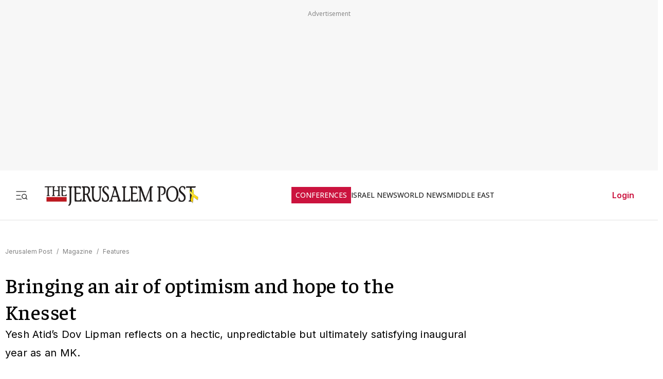

--- FILE ---
content_type: text/html; charset=utf-8
request_url: https://www.jpost.com/magazine/features/bringing-an-air-of-optimism-and-hope-to-the-knesset-340553
body_size: 87437
content:
<!DOCTYPE html><html lang="en" dir="ltr" class="__variable_844316 __variable_f367f3 __variable_3abb4d __variable_2fad4c __variable_0b92db __className_844316"><head><meta charSet="utf-8"/><meta name="viewport" content="width=device-width, initial-scale=1"/><link rel="preload" as="image" href="/assets/jp-logo.png" fetchPriority="high"/><link rel="preload" as="image" href="https://images.jpost.com/image/upload/f_auto,fl_lossy/q_auto/c_fill,g_faces:center,h_720,w_1280/212240" fetchPriority="high"/><link rel="stylesheet" href="/_next/static/css/e5ecf34a4f18835a.css" data-precedence="next"/><link rel="stylesheet" href="/_next/static/css/2cf830c57a7f934a.css" data-precedence="next"/><link rel="stylesheet" href="/_next/static/css/3883c05c0203ea91.css" data-precedence="next"/><link rel="preload" as="script" fetchPriority="low" href="/_next/static/chunks/webpack-d84c81f1a063693f.js"/><script src="/_next/static/chunks/fd9d1056-e313131d2619227f.js" async=""></script><script src="/_next/static/chunks/2117-345f9e87b892c3d8.js" async=""></script><script src="/_next/static/chunks/main-app-5294d1645fe5526e.js" async=""></script><script src="/_next/static/chunks/2972-934f707ca849c285.js" async=""></script><script src="/_next/static/chunks/3012-77294282b64b99ca.js" async=""></script><script src="/_next/static/chunks/5878-3b2acefa3ad623c1.js" async=""></script><script src="/_next/static/chunks/9434-34b68f5a514e55cc.js" async=""></script><script src="/_next/static/chunks/7973-b727357ca380978c.js" async=""></script><script src="/_next/static/chunks/7359-08706d28780cce95.js" async=""></script><script src="/_next/static/chunks/7386-a3f6e2316445d6b2.js" async=""></script><script src="/_next/static/chunks/2620-4cba287084aeebd4.js" async=""></script><script src="/_next/static/chunks/9122-d81c7670ec89fae6.js" async=""></script><script src="/_next/static/chunks/1086-341564f5c1b2aac7.js" async=""></script><script src="/_next/static/chunks/7305-3a3eab534551a490.js" async=""></script><script src="/_next/static/chunks/3540-ec6bf04f306577f3.js" async=""></script><script src="/_next/static/chunks/7221-66101bb639ecfecc.js" async=""></script><script src="/_next/static/chunks/9765-3dd86e28b28c9327.js" async=""></script><script src="/_next/static/chunks/8445-e1895eb82dd13038.js" async=""></script><script src="/_next/static/chunks/5818-6b523c6c1e6aa025.js" async=""></script><script src="/_next/static/chunks/app/(routes-without-sub-menu)/articles/article/%5BarticleId%5D/page-88737926c654452f.js" async=""></script><script src="/_next/static/chunks/app/layout-0aa3c1315ee3f2ef.js" async=""></script><script src="/_next/static/chunks/6307-bc9d27ed8f5e3ab2.js" async=""></script><script src="/_next/static/chunks/1686-82d075dc94dc8bd2.js" async=""></script><script src="/_next/static/chunks/app/error-d88608fb31342000.js" async=""></script><script src="/_next/static/chunks/app/(routes-without-sub-menu)/layout-31a16f34043e38ec.js" async=""></script><link rel="preload" href="https://cdn.cookielaw.org/scripttemplates/otSDKStub.js?" as="script"/><link rel="preload" href="https://widgets.outbrain.com/outbrain.js" as="script"/><link rel="preload" href="https://btloader.com/tag?o=5119785225420800&amp;upapi=true" as="script"/><link rel="preload" href="https://www.googletagmanager.com/gtm.js?id=GTM-T4BJGTM" as="script"/><meta name="referrer" content="origin"/><link rel="icon" href="https://images.jpost.com/image/upload/f_auto,fl_lossy/Icons/PNG/jp-favicon-16.png" sizes="16x16"/><link rel="icon" href="https://images.jpost.com/image/upload/f_auto,fl_lossy/Icons/PNG/jp-favicon-32.png" sizes="32x32"/><link rel="shortcut icon" href="https://images.jpost.com/image/upload/f_auto,fl_lossy/Icons/PNG/jp-favicon-192.png" sizes="192x192"/><link rel="apple-touch-icon" href="https://images.jpost.com/image/upload/f_auto,fl_lossy/Icons/PNG/jp-favicon-180.png" sizes="180x180"/><link rel="preconnect" href="https://fonts.gstatic.com"/><title>Bringing an air of optimism and hope to the Knesset | The Jerusalem Post</title><meta name="description" content="Yesh Atid’s Dov Lipman reflects on a hectic, unpredictable but ultimately satisfying inaugural year as an MK."/><meta name="robots" content="index, follow, max-image-preview:large, max-snippet:-1, max-video-preview:-1"/><meta name="fb:app_id" content="313311835670174"/><meta name="fb:pages" content="159050394216641"/><link rel="canonical" href="https://www.jpost.com/magazine/features/bringing-an-air-of-optimism-and-hope-to-the-knesset-340553"/><meta property="og:title" content="Bringing an air of optimism and hope to the Knesset | The Jerusalem Post"/><meta property="og:description" content="Yesh Atid’s Dov Lipman reflects on a hectic, unpredictable but ultimately satisfying inaugural year as an MK."/><meta property="og:url" content="https://www.jpost.com/magazine/features/bringing-an-air-of-optimism-and-hope-to-the-knesset-340553"/><meta property="og:site_name" content="The Jerusalem Post | JPost.com"/><meta property="og:image" content="https://images.jpost.com/image/upload/f_auto,fl_lossy/q_auto/c_fill,g_faces:center,h_720,w_1280/212240"/><meta property="og:image:width" content="1280"/><meta property="og:image:height" content="720"/><meta property="og:type" content="article"/><meta name="twitter:card" content="summary_large_image"/><meta name="twitter:site" content="The Jerusalem Post"/><meta name="twitter:title" content="Bringing an air of optimism and hope to the Knesset"/><meta name="twitter:description" content="Yesh Atid’s Dov Lipman reflects on a hectic, unpredictable but ultimately satisfying inaugural year as an MK."/><meta name="twitter:image" content="https://images.jpost.com/image/upload/f_auto,fl_lossy/q_auto/c_fill,g_faces:center,h_720,w_1280/212240"/><meta name="next-size-adjust"/><script>(self.__next_s=self.__next_s||[]).push([0,{"type":"application/ld+json","children":"{\"@type\":\"WebSite\",\"@context\":\"https://schema.org\",\"url\":\"https://www.jpost.com/\",\"name\":\"The Jerusalem Post\",\"description\":\"Israel's most-read English news website and best-selling English newspaper bringing breaking news, world news & middle east news.\",\"publisher\":{\"@type\":\"Organization\",\"@context\":\"https://schema.org\",\"url\":\"https://www.jpost.com/\",\"logo\":{\"@type\":\"ImageObject\",\"@id\":\"https://www.jpost.com//#/schema/logo/image/648455\",\"url\":\"/assets/jp-logo.png\",\"width\":\"300\",\"height\":\"60\",\"caption\":\"The Jerusalem Post\",\"contentUrl\":\"/assets/jp-logo.png\"},\"sameAs\":[\"https://en.wikipedia.org/wiki/The_Jerusalem_Post\",\"https://www.facebook.com/TheJerusalemPost/\",\"https://twitter.com/Jerusalem_Post\",\"https://www.instagram.com/thejerusalem_post/\",\"https://www.youtube.com/channel/UCLLLdCANnMAdMyrXdYbSlxg\",\"https://www.reddit.com/domain/jpost.com/\",\"https://www.linkedin.com/company/jerusalem-post\"]},\"potentialAction\":[{\"@type\":\"SearchAction\",\"target\":{\"@type\":\"EntryPoint\",\"urlTemplate\":\"https://www.jpost.com//jpost-search-page#/search;query={search_term_string}\"},\"query\":\"required name=search_term_string\"}],\"inLanguage\":\"en-US\"}","id":"json-ld-base-schema-0"}])</script><script>(self.__next_s=self.__next_s||[]).push([0,{"type":"application/ld+json","children":"{\"@context\":\"https://schema.org\",\"@type\":\"NewsMediaOrganization\",\"name\":\"The Jerusalem Post\",\"alternateName\":\"JPost\",\"url\":\"https://www.jpost.com/\",\"logo\":\"/assets/jp-logo.png\",\"sameAs\":[\"https://en.wikipedia.org/wiki/The_Jerusalem_Post\",\"https://www.facebook.com/TheJerusalemPost/\",\"https://twitter.com/Jerusalem_Post\",\"https://www.instagram.com/thejerusalem_post/\",\"https://www.youtube.com/channel/UCLLLdCANnMAdMyrXdYbSlxg\",\"https://www.reddit.com/domain/jpost.com/\",\"https://www.linkedin.com/company/jerusalem-post\"]}","id":"json-ld-base-schema-1"}])</script><script>(self.__next_s=self.__next_s||[]).push(["https://cdn.cookielaw.org/scripttemplates/otSDKStub.js?",{"data-domain-script":"698d81e3-0509-48c7-a961-e0a9d16db8a2","id":"cookies-script"}])</script><script>(self.__next_s=self.__next_s||[]).push([0,{"type":"text/javascript","children":"function OptanonWrapper() { }","id":"optanon-wrapper"}])</script><script src="/_next/static/chunks/polyfills-42372ed130431b0a.js" noModule=""></script></head><body><section class="main-banner-container "></section><header class="header-layout hamburger-close"><nav class="nav-controls-container"><section class="nav-controls-section"><button class="side-menu-toggle" aria-label="Toggle menu"><svg xmlns="http://www.w3.org/2000/svg" width="1em" height="1em" fill="none" viewBox="0 0 32 32"><path stroke="#212121" stroke-linecap="square" stroke-linejoin="round" stroke-width="1.8" d="M3 16.5h9M3 6.5h24M3 26.5h12M30 26.5l-3.106-3.106m1.662-4.116a5.778 5.778 0 1 1-11.556 0 5.778 5.778 0 0 1 11.556 0Z"></path></svg></button><a class="logo-link" target="_self" title="Jerusalem Post" href="/"><img alt="The Jerusalem Post - Israel News" title="The Jerusalem Post - Israel News" fetchPriority="high" width="300" height="60" decoding="async" data-nimg="1" class="img-fluid" style="color:transparent" src="/assets/jp-logo.png"/></a></section><ul class="nav-categories-container clean-list"><li class="nav-categories-item conf"><a class="nav-categories-link conf" target="_self" title="CONFERENCES" href="/conferences">CONFERENCES</a></li><li class="nav-categories-item "><a class="nav-categories-link " target="_self" title="ISRAEL NEWS" href="/israel-news">ISRAEL NEWS</a></li><li class="nav-categories-item "><a class="nav-categories-link " target="_self" title="WORLD NEWS" href="/international">WORLD NEWS</a></li><li class="nav-categories-item "><a class="nav-categories-link " target="_self" title="MIDDLE EAST" href="/middle-east">MIDDLE EAST</a></li><li class="nav-categories-item "><a class="nav-categories-link " target="_self" title="BUSINESS &amp; INNOVATION" href="/business-and-innovation">BUSINESS &amp; INNOVATION</a></li><li class="nav-categories-item "><a class="nav-categories-link " target="_blank" title="DEFENSE &amp; TECH" href="https://defense-and-tech.jpost.com/">DEFENSE &amp; TECH</a></li><li class="nav-categories-item "><a class="nav-categories-link " target="_self" title="OPINION" href="/opinion">OPINION</a></li><li class="nav-categories-item "><a class="nav-categories-link " target="_blank" title="JP STORE" href="https://store.jpost.com/">JP STORE</a></li></ul><section class="login-button-container visibility-hide"><button class="login-profile-button "><a class="login-link menu-section-controls-buttons-login" target="_self" href="/PayWalllogin?returnUrl=/magazine/features/bringing-an-air-of-optimism-and-hope-to-the-knesset-340553">Login</a></button></section></nav><nav class="header-hamburger-menu-container "><!--$--><section class="menu-section"><section class="menu-section-top-row"><section class="menu-section-search-bar"><input type="text" placeholder="Search" class="menu-section-search-bar-input" aria-label="Search input" value=""/><button class="menu-section-search-bar-button" aria-label="Search"><svg xmlns="http://www.w3.org/2000/svg" width="1em" height="1em" fill="none" viewBox="0 0 15 16"><path stroke="#7F7F7F" stroke-linecap="square" stroke-linejoin="round" stroke-width="1.3" d="m14 14.5-3.106-3.106m1.662-4.116A5.778 5.778 0 1 1 1 7.278a5.778 5.778 0 0 1 11.556 0Z"></path></svg></button></section><button class="menu-section-controls-accessibility" aria-label="Accessibility"><svg xmlns="http://www.w3.org/2000/svg" width="1em" height="1em" fill="none" viewBox="0 0 24 24"><path stroke="#CB133E" stroke-linecap="round" stroke-linejoin="round" stroke-width="2" d="M16 5a1 1 0 1 0 0-2 1 1 0 0 0 0 2M18 19l1-7-6 1M5 8l3-3 5.5 3-2.36 3.5M4.24 14.5a5 5 0 0 0 6.88 6"></path><path stroke="#CB133E" stroke-linecap="round" stroke-linejoin="round" stroke-width="2" d="M13.76 17.5a5 5 0 0 0-6.88-6"></path></svg></button></section><section class="menu-section-controls"><section class="menu-section-controls-buttons"><a class="login-link menu-section-controls-buttons-login" target="_self" href="/PayWalllogin?returnUrl=/magazine/features/bringing-an-air-of-optimism-and-hope-to-the-knesset-340553">Login</a><a class="menu-section-controls-buttons-subscribe" target="_self" href="https://payments.jpost.com/paywall/paywallpersonaldetails">Subscribe</a></section></section></section><!--/$--><!--$--><section class="side-menu"><ul class="side-menu-list clean-list"><li class="menu-item "><a class="menu-title" target="_self" href="/magazineprint/digitallibrary">JPOST DIGITAL LIBRARY</a></li><li class="menu-item "><a class="menu-title" target="_self" href="/">HOME PAGE</a></li><li class="menu-item "><a class="menu-title" target="_self" href="/jerusalem-report">THE JERUSALEM REPORT</a></li><li class="menu-item "><a class="menu-title" target="_self" href="https://defense-and-tech.jpost.com/">DEFENSE &amp; TECH</a></li><li class="menu-item "><a class="menu-title" target="_self" href="/opinion">OPINION</a></li><li class="menu-item "><div class="menu-title" aria-expanded="false"><span class="menu-label">BUSINESS &amp; INNOVATION</span><span class="arrow " role="button" tabindex="0"><svg xmlns="http://www.w3.org/2000/svg" width="1em" height="1em" fill="none" viewBox="0 0 16 16"><path stroke="#CB133E" stroke-linecap="round" stroke-linejoin="round" stroke-width="1.7" d="m5.335 13.333 5.333-5.334-5.333-5.333"></path></svg></span></div></li><li class="menu-item "><div class="menu-title" aria-expanded="false"><span class="menu-label">JERUSALEM POST EN ESPANOL</span><span class="arrow " role="button" tabindex="0"><svg xmlns="http://www.w3.org/2000/svg" width="1em" height="1em" fill="none" viewBox="0 0 16 16"><path stroke="#CB133E" stroke-linecap="round" stroke-linejoin="round" stroke-width="1.7" d="m5.335 13.333 5.333-5.334-5.333-5.333"></path></svg></span></div></li><li class="menu-item "><a class="menu-title" target="_blank" href="https://realestate.jpost.com/">REAL ESTATE LISTINGS</a></li><li class="menu-item "><a class="menu-title" target="_self" href="/aliyah">ALIYAH</a></li><li class="menu-item "><a class="menu-title" target="_self" href="/conferences">JERUSALEM POST CONFERENCE</a></li><li class="menu-item "><div class="menu-title" aria-expanded="false"><span class="menu-label">PREMIUM</span><span class="arrow " role="button" tabindex="0"><svg xmlns="http://www.w3.org/2000/svg" width="1em" height="1em" fill="none" viewBox="0 0 16 16"><path stroke="#CB133E" stroke-linecap="round" stroke-linejoin="round" stroke-width="1.7" d="m5.335 13.333 5.333-5.334-5.333-5.333"></path></svg></span></div></li><li class="menu-item "><a class="menu-title" target="_blank" href="https://store.jpost.com/">JP STORE</a></li><li class="menu-item "><span class="menu-title category-label">Categories</span></li><li class="menu-item "><div class="menu-title" aria-expanded="false"><span class="menu-label">ISRAEL NEWS</span><span class="arrow " role="button" tabindex="0"><svg xmlns="http://www.w3.org/2000/svg" width="1em" height="1em" fill="none" viewBox="0 0 16 16"><path stroke="#CB133E" stroke-linecap="round" stroke-linejoin="round" stroke-width="1.7" d="m5.335 13.333 5.333-5.334-5.333-5.333"></path></svg></span></div></li><li class="menu-item "><div class="menu-title" aria-expanded="false"><span class="menu-label">WORLD NEWS</span><span class="arrow " role="button" tabindex="0"><svg xmlns="http://www.w3.org/2000/svg" width="1em" height="1em" fill="none" viewBox="0 0 16 16"><path stroke="#CB133E" stroke-linecap="round" stroke-linejoin="round" stroke-width="1.7" d="m5.335 13.333 5.333-5.334-5.333-5.333"></path></svg></span></div></li><li class="menu-item "><div class="menu-title" aria-expanded="false"><span class="menu-label">MIDDLE EAST</span><span class="arrow " role="button" tabindex="0"><svg xmlns="http://www.w3.org/2000/svg" width="1em" height="1em" fill="none" viewBox="0 0 16 16"><path stroke="#CB133E" stroke-linecap="round" stroke-linejoin="round" stroke-width="1.7" d="m5.335 13.333 5.333-5.334-5.333-5.333"></path></svg></span></div></li><li class="menu-item "><div class="menu-title" aria-expanded="false"><span class="menu-label">ARAB ISRAELI CONFLICT</span><span class="arrow " role="button" tabindex="0"><svg xmlns="http://www.w3.org/2000/svg" width="1em" height="1em" fill="none" viewBox="0 0 16 16"><path stroke="#CB133E" stroke-linecap="round" stroke-linejoin="round" stroke-width="1.7" d="m5.335 13.333 5.333-5.334-5.333-5.333"></path></svg></span></div></li><li class="menu-item "><a class="menu-title" target="_self" href="/american-politics">US POLITICS</a></li><li class="menu-item "><div class="menu-title" aria-expanded="false"><span class="menu-label">DIASPORA</span><span class="arrow " role="button" tabindex="0"><svg xmlns="http://www.w3.org/2000/svg" width="1em" height="1em" fill="none" viewBox="0 0 16 16"><path stroke="#CB133E" stroke-linecap="round" stroke-linejoin="round" stroke-width="1.7" d="m5.335 13.333 5.333-5.334-5.333-5.333"></path></svg></span></div></li><li class="menu-item "><a class="menu-title" target="_self" href="/opinion">OPINION</a></li><li class="menu-item "><div class="menu-title" aria-expanded="false"><span class="menu-label">PODCAST</span><span class="arrow " role="button" tabindex="0"><svg xmlns="http://www.w3.org/2000/svg" width="1em" height="1em" fill="none" viewBox="0 0 16 16"><path stroke="#CB133E" stroke-linecap="round" stroke-linejoin="round" stroke-width="1.7" d="m5.335 13.333 5.333-5.334-5.333-5.333"></path></svg></span></div></li><li class="menu-item "><div class="menu-title" aria-expanded="false"><span class="menu-label">JUDAISM</span><span class="arrow " role="button" tabindex="0"><svg xmlns="http://www.w3.org/2000/svg" width="1em" height="1em" fill="none" viewBox="0 0 16 16"><path stroke="#CB133E" stroke-linecap="round" stroke-linejoin="round" stroke-width="1.7" d="m5.335 13.333 5.333-5.334-5.333-5.333"></path></svg></span></div></li><li class="menu-item "><a class="menu-title" target="_self" href="/kabbalah">KABBALAH</a></li><li class="menu-item "><div class="menu-title" aria-expanded="false"><span class="menu-label">CHRISTIAN WORLD</span><span class="arrow " role="button" tabindex="0"><svg xmlns="http://www.w3.org/2000/svg" width="1em" height="1em" fill="none" viewBox="0 0 16 16"><path stroke="#CB133E" stroke-linecap="round" stroke-linejoin="round" stroke-width="1.7" d="m5.335 13.333 5.333-5.334-5.333-5.333"></path></svg></span></div></li><li class="menu-item "><div class="menu-title" aria-expanded="false"><span class="menu-label">HEALTH &amp; WELLNESS</span><span class="arrow " role="button" tabindex="0"><svg xmlns="http://www.w3.org/2000/svg" width="1em" height="1em" fill="none" viewBox="0 0 16 16"><path stroke="#CB133E" stroke-linecap="round" stroke-linejoin="round" stroke-width="1.7" d="m5.335 13.333 5.333-5.334-5.333-5.333"></path></svg></span></div></li><li class="menu-item "><a class="menu-title" target="_self" href="/science">SCIENCE</a></li><li class="menu-item "><a class="menu-title" target="_self" href="/law">LAW</a></li><li class="menu-item "><div class="menu-title" aria-expanded="false"><span class="menu-label">ARCHAEOLOGY</span><span class="arrow " role="button" tabindex="0"><svg xmlns="http://www.w3.org/2000/svg" width="1em" height="1em" fill="none" viewBox="0 0 16 16"><path stroke="#CB133E" stroke-linecap="round" stroke-linejoin="round" stroke-width="1.7" d="m5.335 13.333 5.333-5.334-5.333-5.333"></path></svg></span></div></li><li class="menu-item "><a class="menu-title" target="_self" href="/omg">OMG</a></li><li class="menu-item "><a class="menu-title" target="_self" href="/environment-and-climate-change">ENVIRONMENT &amp; CLIMATE CHANGE</a></li><li class="menu-item "><a class="menu-title" target="_self" href="/food-recipes">FOOD &amp; RECIPES</a></li><li class="menu-item "><a class="menu-title" target="_self" href="/history">HISTORY</a></li></ul><ul class="side-menu-list clean-list"><li class="menu-item"><a class="menu-title footer" target="_parent" href="/special-content">SPONSORED CONTENT</a></li><li class="menu-item"><a class="menu-title footer" target="_parent" href="/advertise">ADVERTISE WITH US</a></li><li class="menu-item"><a class="menu-title footer" target="_parent" href="/landedpages/termsofservice.aspx">TERMS OF USE</a></li><li class="menu-item"><a class="menu-title footer" target="_parent" href="/landedpages/privacypolicy.aspx">PRIVACY POLICY</a></li><li class="menu-item"><a class="menu-title footer" target="_parent" href="/contactus">CONTACT US</a></li><li class="menu-item"><a class="menu-title footer" target="_parent" href="/customer-service/cancel-subscription">CANCEL SUBSCRIPTION</a></li><li class="menu-item"><a class="menu-title footer" target="_parent" href="/customer-service">CUSTOMER SERVICE</a></li><li class="menu-item"><a class="menu-title footer" target="_parent" href="/landedpages/aboutus.aspx">ABOUT US</a></li></ul></section><!--/$--></nav></header><section class="header-overlay"></section><main class="main-layout"><section class="main-page"><script>(self.__next_s=self.__next_s||[]).push([0,{"type":"application/ld+json","children":"{\"@context\":\"https://schema.org\",\"@type\":\"NewsArticle\",\"headline\":\"Bringing an air of optimism and hope to the Knesset\",\"image\":[{\"@type\":\"ImageObject\",\"@id\":\"212240\",\"url\":\"https://images.jpost.com/image/upload/f_auto,fl_lossy/q_auto/c_fill,g_faces:center,h_720,w_1280/212240\",\"width\":\"1280\",\"height\":\"720\",\"caption\":\"Yesh Atid's Dov Lipman 370\",\"contentUrl\":\"https://images.jpost.com/image/upload/f_auto,fl_lossy/q_auto/c_fill,g_faces:center,h_720,w_1280/212240\"}],\"datePublished\":\"2014-02-06T12:55:20.000+00:00\",\"dateModified\":\"1-01-01T00:00:00.000+00:00\",\"author\":[{\"@type\":\"Person\",\"@context\":\"https://schema.org\",\"name\":\"NOA AMOUYAL\",\"url\":\"/author/noa-amouyal\",\"worksFor\":{\"@type\":\"Organization\",\"name\":\"The Jerusalem Post\"}}],\"publisher\":{\"@context\":\"https://schema.org\",\"@type\":\"NewsMediaOrganization\",\"name\":\"The Jerusalem Post\",\"alternateName\":\"JPost\",\"url\":\"https://www.jpost.com/\",\"logo\":\"/assets/jp-logo.png\",\"sameAs\":[\"https://en.wikipedia.org/wiki/The_Jerusalem_Post\",\"https://www.facebook.com/TheJerusalemPost/\",\"https://twitter.com/Jerusalem_Post\",\"https://www.instagram.com/thejerusalem_post/\",\"https://www.youtube.com/channel/UCLLLdCANnMAdMyrXdYbSlxg\",\"https://www.reddit.com/domain/jpost.com/\",\"https://www.linkedin.com/company/jerusalem-post\"]},\"description\":\"Yesh Atid’s Dov Lipman reflects on a hectic, unpredictable but ultimately satisfying inaugural year as an MK.\",\"mainEntityOfPage\":\"/magazine/features/bringing-an-air-of-optimism-and-hope-to-the-knesset-340553\",\"articleSection\":[\"Features\"],\"isAccessibleForFree\":true,\"articleBody\":\"There isn't much that fazes Dov Lipman.\\r\\n\\r\\nThroughout  his first year as an MK, the constantly smiling Maryland native has adopted a  jovial, optimistic attitude toward the oftentimes frustrating legislative  procedures found in the Knesset and in Israeli politics in general.\\r\\n\\r\\nIt  turns out, though, that Lipman's roll-withthe- punches approach is not limited  to politics.\\r\\n\\r\\nLast week, he sat down with the Magazine and discussed the  overarching issues facing the country, and his involvement in topics ranging  from the fiery Beit Shemesh elections to getting haredim into the  workforce.\\r\\n\\r\\nDuring the interview, one of the many prized plaques that hung  on Lipman's wall, unexpectedly – and loudly – crashed onto the floor. An  unperturbed but chuckling Lipman glanced at the plaque on the floor, then looked  at this reporter, shrugged his shoulders and said, “Oh well, that probably  broke. It's fine. We'll take care of it.”\\r\\n\\r\\nPointing to his diploma from  Johns Hopkins University on the opposite side of his office, he said with a  prideful grin, “This also broke when I first moved in here.”\\r\\n\\r\\nAnd perhaps  that office mishap can stand as a metaphor for the way Lipman sees Israeli  politics: If something breaks, there's no need to panic.\\r\\n\\r\\nJust move on  with a confident grin and try to find a swift solution – in the nicest way  possible.\\r\\n\\r\\nDespite his easygoing nature, Lipman is serious about the  critical issues threatening Israeli stability and the security of the Jewish  people. Below are some highlights on his thoughts on the most pertinent issues  facing the country today.\\r\\n\\r\\nHaredim and the mainstream Before that plaque  fell and interrupted our interview, Lipman carefully took it off the wall to  show evidence of his efforts to help haredim join the workforce come to  fruition.\\r\\n\\r\\nThe treasured plaque was a thank-you note from a man who, with  Lipman's help and encouragement, started an employment agency specifically for  the ultra-Orthodox male population. Reading out loud from the stark black font  emblazoned on canvas paper, Lipman said, “As the year starts, I would like to  thank you for your hessed on behalf of our company. Without your work, we would  not be helping hundreds of haredim every month find a job.”\\r\\n\\r\\nFor a rabbi  in a secular party, Lipman has found himself desperately trying to bring  together these two disparate and conflicting worlds. He has taken it upon  himself to be the conduit of tolerance and acceptance between these two groups,  who believe they have nothing in common.\\r\\n\\r\\nLipman, who earned his smicha  from Baltimore's Ner Yisroel Rabbinical College and his master's from the city's  Johns Hopkins University, sees his educational background as the kind of  template the haredi world in Israel should adopt in order to find its place in  mainstream society.\\r\\n\\r\\nAccording to Lipman, it is the combination of two  degrees – from a religious and secular institution – is “normal and natural in  America, and that makes [the ultra-orthodox] more moderate and part of society,  and we need that in Israel.”\\r\\n\\r\\nOn a basic level, Lipman argues that the  process can and should begin with a dialogue between the two  communities.\\r\\n\\r\\n“Being able to share the message of respecting each other is  a big success for me,” he says of his frequent talks to Israelis hailing from a  wide array of denominations.\\r\\n\\r\\n“Secular people, especially younger people –  teenagers and college students – are surprised when I tell them that I respect  their decisions and them for who they are. And this is the new reality we have  to create in Israel.”\\r\\n\\r\\nAs for the haredi population, Lipman believes the  real work is found in employing ultra-Orthodox men and requiring math and  English to be taught in their schools.\\r\\n\\r\\nIn a conversation with Adina  Bar-Shalom – the daughter of late Shas spiritual leader Ovadia Yosef – she  emphasized that change will only occur when young children are exposed to these  educational reforms as early as possible. However, taking on the challenge of  employing haredi men B.K.S. is a source of pride for Lipman. Getting them into  the workforce has proven to be an intractable issue with many obstacles; their  sheer lack of job-hunting skills, and fear of working for a secular employer who  may treat their religious needs with hostility, makes sacrificing the study of  Torah for a job a hard sell.\\r\\n\\r\\nTo face these obstacles, Lipman teamed up  with AllJobs – the most popular online employment agency in the country – to  create a branch on its site exclusively for haredim. The positions available on  this separate page are jobs where the employer has specified that he is willing  and happy to hire members from the ultra-Orthodox community.\\r\\n\\r\\nThe program  – whose official details will be announced next month – will offer haredim a  reduced rate for their first month of enrollment, and will also provide them  with resumé writing skills and job interview tips. “We're talking about a  program where I think, and All- Jobs certainly thinks, tens of thousands haredim  will be able to find jobs. That's a major success,” Lipman said.\\r\\n\\r\\nThe  failed foie gras ban While the haredi taskforce is Lipman's crowning achievement  this year, the failed foie gras bill he championed taught him that even the most  simple and commonsense of bills could pose a multitude of unforeseen  ramifications.\\r\\n\\r\\nWhen Lipman co-sponsored a bill that would ban importing  foie gras – a product that is made by force-feeding ducks and geese – he  envisioned a bill that most MKs could get behind, because of its stance against  animal cruelty and the product's violation of basic Jewish beliefs.\\r\\n\\r\\n“When  I first came into the office, I didn't go running quickly to pass laws… [this  bill] seemed to me like something so simple. I thought, 'Who is going to  disagree with this?'” Since producing foie gras in Israel is already against the  law, Lipman and other animal rights activists simply wanted to take the law one  step further.\\r\\n\\r\\nMuch to their surprise, though, the Agriculture Ministry  vehemently opposed the bill as it reached its first reading in the Knesset in  July. Agriculture Minister Yair Shamir argued that passing such a bill could  sabotage trade agreements with countries like Hungary and France, which produce  and export the product.\\r\\n\\r\\n“I realized that no matter how much you want to  make things right for this country, no matter how passionate you are about it  and believe it, it's possible that it's not going to happen,” Lipman  said.\\r\\n\\r\\nIn true Lipman fashion, however, he has not let this experience  discourage him from pursuing his passion for animal rights. For example, he is  currently working on a bill that would prohibit animal shelters from killing  otherwise healthy dogs that can't find a home, and another initiative that would  mandate spaying stray female dogs. He also believes the Agriculture Ministry has  done a poor job in terms of animal welfare, and would like to see animal rights  moved under the jurisdiction of the Environmental Protection Ministry  instead.\\r\\n\\r\\nFree speech and the 'Nazi' ban Last month, Lipman co-sponsored a  bill that would forbid people from using Holocaust symbols in a non-educational  context, or calling another person a “Nazi.” The bill, which passed a  preliminary reading at the Knesset, would impose a NIS 100,000 fine on those who  violated this law.\\r\\n\\r\\nMKs from across the board vehemently protested the  bill, on the grounds that it poses a threat to free speech. Lawmakers such as  Shelly Yacimovich (Labor) and Shas chairman Arye Deri – two MKs who otherwise  would have little in common – came out against the bill.\\r\\n\\r\\nLipman  acknowledged the criticism, but refused to back down from his support of the  bill.\\r\\n\\r\\n“There's no doubt that it's minimizing free speech,” he said. The  bill was formulated in order to curtail the growing incitement against police  officers.\\r\\n\\r\\n“For a country built upon the ashes of the Holocaust… I want  everyone to know that if they yell a word like that at a policeman, that is a  criminal offense.\\r\\n\\r\\nAnd it will stop it. I want to know that we stopped  Jews calling other Jews – especially Jews that are protecting them – Nazi,”  Lipman said emphatically.\\r\\n\\r\\nTo the critics who worry that such a bill could  spiral out of control, Lipman is quick to add that he is favor of a very narrow  definition of when using such a word would be illegal. The country's satirists  and political humorists can rest easy, then, knowing that such a bill has no  danger of applying to them, he promises.\\r\\n\\r\\nThe battle for Beit Shemesh As a  Beit Shemesh resident, the issue of the city's election is one that – literally  – hits close to home for Lipman.\\r\\n\\r\\nThe contentious battle between  supporters of incumbent Moshe Abutbul and his opponent Eli Cohen last fall  transcended a mere municipal election – coming to represent the struggle between  the ultra-Orthodox and the secular and religious Zionists throughout Israeli  society.\\r\\n\\r\\nSo when Abutbul emerged victorious last October, Lipman felt  that he lost much more than an election.\\r\\n\\r\\nIt is actually when discussing  this subject that Lipman loses a touch of his naturally congenial disposition.  “I came into politics because of Beit Shemesh,” he explains. “These elections  were the end of five years for not just myself, but a whole group, who were  trying to save Beit Shemesh from going in a [negative] direction in terms of  construction and culture and population tensions.”\\r\\n\\r\\nBefore the elections  were even called, evidence of voter fraud emerged. On Election Day, police  raided two Beit Shemesh apartments where hundreds of forged ID cards were found.  In light of this revelation, the Jerusalem District Court issued an  unprecedented call for new elections there. The issue is currently under review  by the Supreme Court who, at the time of this writing, have not yet determined  if new elections will take place.\\r\\n\\r\\nIn Lipman's view, the opportunity to  restore balance to a city overrun by corruption and stalemates is exactly what  Beit Shemesh needs. “We will put pressure to make sure new elections are held as  soon as possible, because the city is not really functioning right now. I've  spoken with the interior minister and he will make sure elections will be held  very quickly,” he declared.\\r\\n\\r\\nEven though it is difficult to get Lipman to  say a bad word about anybody, it is quite obvious where his allegiances lie in  this struggle for justice. “If I have a partner in city hall, there are  remarkable things that can be done in terms of city planning and bringing in new  business.\\r\\n\\r\\nBut we need to have someone we can work with. Moshe Abutbul was  not willing to work with us, unfortunately. So that's another reason why I'm  hopeful that Eli Cohen will win, just so I, as an MK in the city, can do more  for it.”\\r\\n\\r\\nIt's lonely at the top The day after last year's election, Yair  Lapid's broad, triumphant grin was splashed all over newsstands and Israel's TV  screens. In those days, Lapid had plenty to smile about.\\r\\n\\r\\nA year later,  though, the tide has begun to turn. Late last month, according to a Knesset  Channel-Panel poll, Yesh Atid would drop from 19 seats to 12 if a new election  took place today. Another recent poll conducted by The Jerusalem Post's sister  publication, Sof Hashavua, revealed that Lapid is the least popular minister  among the Israeli public.\\r\\n\\r\\nWhile the future of a party can't hinge on a  poll or two, this does indicate Yesh Atid may be headed for a turbulent  future.\\r\\n\\r\\nBut this too, does not faze Lipman.\\r\\n\\r\\n“I think as long as we  keep living up to flag after flag, we'll do well in the next election,” Lipman  said, maintaining his token air of optimism.\\r\\n\\r\\n“There's never going to be a  sense of, 'Wait, we're dropping the polls, lets change direction.' This is what  we said we wanted to do, and this is the platform.”\\r\\n\\r\\nWhatever the future  holds politically, Lipman – who is No. 17 on the party's list – is determined to  stay in politics.\\r\\n\\r\\n“After a year here, I can honestly say that I want to  be in this realm of work forever.”\",\"keywords\":[\"\"]}","id":"json-ld-schema-340553"}])</script><script>(self.__next_s=self.__next_s||[]).push([0,{"type":"application/ld+json","children":"{\"@type\":\"BreadcrumbList\",\"@context\":\"https://schema.org\",\"@id\":\"https://www.jpost.com/\",\"itemListElement\":[{\"@type\":\"ListItem\",\"position\":1,\"name\":\"Jerusalem Post\",\"item\":\"https://www.jpost.com/\"},{\"@type\":\"ListItem\",\"position\":2,\"name\":\"Magazine\",\"item\":\"https://www.jpost.com/magazine\"},{\"@type\":\"ListItem\",\"position\":3,\"name\":\"Features\",\"item\":\"https://www.jpost.com/\"}]}","id":"json-ld-schema-breadcrumbs-340553"}])</script><script id="app-variables" type="application/ld+json">{"articleID":340553,"termID":0,"catID":18,"subCatID":38,"sitePageID":0,"expertID":0}</script><section class="article-page-wrap"><nav class="breadcrumbs-wrap mb-1 article-page-breadcrumbs"><span><a class="color-gray" target="_self" href="/">Jerusalem Post</a><span class="color-gray me-05 ms-05">/</span></span><span><a class="color-gray" target="_self" href="/magazine">Magazine</a><span class="color-gray me-05 ms-05">/</span></span><span><a class="color-gray" target="_self" href="/">Features</a></span></nav><article><section class="article-page-titles"><h1 class="article-main-title">Bringing an air of optimism and hope to the Knesset</h1><h2 class="article-main-subtitle">Yesh Atid’s Dov Lipman reflects on a hectic, unpredictable but ultimately satisfying inaugural year as an MK.</h2></section><section class="article-Buttons-wrapper"><section><section class="flex flex-row article-buttons-wrap"><section class="article-button-section"><button type="button" class="btn btn-none  btn-icon article-button is-disabled" aria-disabled="true" tabindex="-1" title="Share"><section class="article-icon"><svg xmlns="http://www.w3.org/2000/svg" width="16" height="16" fill="none" viewBox="0 0 16 16"><path stroke="#212121" stroke-linecap="round" stroke-linejoin="round" stroke-width="1.333" d="M2.668 8v5.333a1.333 1.333 0 0 0 1.333 1.334h8a1.333 1.333 0 0 0 1.334-1.334V8M10.665 4 8 1.335 5.332 4.001M8 1.334v8.667"></path></svg></section></button></section></section><section class="full-width hidden"></section></section></section><section class="image-container full-width m-auto"><figure class="image-wrapper full-width"><img alt="Yesh Atid&#x27;s Dov Lipman 370" title="Yesh Atid&#x27;s Dov Lipman 370" fetchPriority="high" width="1280" height="720" decoding="async" data-nimg="1" class="img-fluid full-width" style="color:transparent" src="https://images.jpost.com/image/upload/f_auto,fl_lossy/q_auto/c_fill,g_faces:center,h_720,w_1280/212240"/></figure><section class="image-credit"><section>Yesh Atid&#x27;s Dov Lipman 370</section><section>(<!-- -->photo credit<!-- -->: <span>Sam Sokol</span>)</section></section></section></article><section class="article-page-layout"><section class="article-page-content"><article><article class="article-body article-body-width"><section class="article-info"><section><span class="reporters"><span class="reporters-preposition">By</span><span><a class="reporter-name-channel" target="_self" href="/Author/Noa-Amouyal">NOA AMOUYAL</a></span></span></section><section class="publish-date"><time dateTime="2014-02-06T12:55:20">FEBRUARY 6, 2014 12:55</time></section></section><a class="btn btn-primary" target="_self" href="/PayWalllogin?returnUrl=%2F">Read More</a><section class="section-paywall hidden"></section></article></article><section><section class="footer-content-1"><hr class="full-width hr-line-black " style="height:1px"/></section><section><section class="hide-for-premium for-device-all"></section><section class="hide-for-premium for-device-all"><hr class="full-width hr-line-black mt-2" style="height:1px"/></section><!--$!--><template data-dgst="BAILOUT_TO_CLIENT_SIDE_RENDERING"></template><div class="comments-section"></div><!--/$--></section></section></section><aside class="sidebar-page-content"><section class="article-sidebar-inner"><section class="articles-top-story-wrap"><section class="articles-top-story-main-title-opinion">Top Stories</section><section class="top-story-block"><section class="image-headline-card"><a class="image-headline-card-link" target="_self" href="/middle-east/iran-news/article-883776"><img alt="Activists hold banners, calling for a free Iran, supporting Crown Prince Reza Pahlavi (R) and comparing Supreme Leader Ayatollah Ali Khamenei with Nazi dictator Adolf Hitler (L) in New York, January 18, 2026; illustrative." title="Activists hold banners, calling for a free Iran, supporting Crown Prince Reza Pahlavi (R) and comparing Supreme Leader Ayatollah Ali Khamenei with Nazi dictator Adolf Hitler (L) in New York, January 18, 2026; illustrative." loading="lazy" width="300" height="200" decoding="async" data-nimg="1" class="image-headline-card-img" style="color:transparent" src="https://images.jpost.com/image/upload/f_auto,fl_lossy/q_auto/c_fill,g_faces:center,h_448,w_632/702375"/><section class="image-headline-card-title">Hack disrupts Iranian state TV, airs Reza Pahlavi statement</section></a><span class="emphasis " data-bg-color="true" style="--emphasis-bg-color:#212121;--emphasis-text-color:#FFFFFF">WATCH</span></section></section><section class="top-story-block"><section class="articles-top-story-item"><section class="articles-top-story-section-flex"><div style="width:100%"><a target="_self" href="/diaspora/antisemitism/article-883769"><span class="articles-top-story-title-item">French textbooks pulled for calling Oct. 7 victims settlers</span></a></div></section></section></section><section class="top-story-block"><section class="articles-top-story-item"><section class="articles-top-story-section-flex"><div style="width:100%"><a target="_self" href="/middle-east/article-883766"><span class="articles-top-story-title-item">US builds up Mideast forces as Iran strike option looms</span></a></div></section></section></section><section class="top-story-block"><section class="horizontal-card-pair"><section class="horizontal-card"><a target="_self" href="/international/article-883773"><img alt="Passengers wait at the Atocha train station, amid train delays and cancellations, following a deadly derailment of two high-speed trains in Adamuz near, Cordoba, according to local police reports, in Madrid, Spain, January 18, 2026." title="Passengers wait at the Atocha train station, amid train delays and cancellations, following a deadly derailment of two high-speed trains in Adamuz near, Cordoba, according to local police reports, in Madrid, Spain, January 18, 2026." loading="lazy" width="140" height="90" decoding="async" data-nimg="1" class="horizontal-card-img" style="color:transparent" src="https://images.jpost.com/image/upload/f_auto,fl_lossy/q_auto/c_fill,g_faces:center,h_448,w_632/702384"/><h3 class="horizontal-card-title">Two high-speed trains derail near Cordoba, Spain</h3></a></section><section class="horizontal-card"><a target="_self" href="/middle-east/article-883778"><img alt="Syrian President Ahmed al-Sharaa and Turkish President Recep Tayyip Erdogan arrive for a joint press conference at the Presidential Palace in Ankara, Turkey, February 4, 2025." title="Syrian President Ahmed al-Sharaa and Turkish President Recep Tayyip Erdogan arrive for a joint press conference at the Presidential Palace in Ankara, Turkey, February 4, 2025." loading="lazy" width="140" height="90" decoding="async" data-nimg="1" class="horizontal-card-img" style="color:transparent" src="https://images.jpost.com/image/upload/f_auto,fl_lossy/q_auto/c_fill,g_faces:center,h_448,w_632/702383"/><h3 class="horizontal-card-title">Turkey reaffirms support for Syria after Kurdish deal</h3></a></section></section></section><section class="top-story-block"><section class="articles-top-story-item"><section class="articles-top-story-section-flex"><div style="width:100%"><a target="_self" href="/israel-news/article-883777"><span class="articles-top-story-title-item">Hacohen: Lasting peace is an illusion for Israel</span></a></div></section></section></section><section class="top-story-block no-border"><section class="articles-top-story-item"><span class="emphasis emphasis--white-bg" data-bg-color="true" style="--emphasis-bg-color:#FFFFFF;--emphasis-text-color:#7F7F7F">REPORT</span><section class="articles-top-story-section-flex"><div style="width:100%"><a target="_self" href="/middle-east/iran-news/article-883762"><span class="articles-top-story-title-item">Protesters attack PA envoy’s residence in Tehran</span></a></div></section></section></section></section><div class="sticky-sentinel"></div><section class="sticky-sidebar-wrapper"><div></div></section></section></aside></section></section></section></main><footer class="footer-layout"><section class="footer-top"><section class="footer-top-container"><section class="footer-top-container-image-wrapper"><img alt="The Jerusalem Post - Israel News" title="The Jerusalem Post - Israel News" loading="lazy" width="240" height="32" decoding="async" data-nimg="1" class="footer-top-container-image-wrapper-image" style="color:transparent" src="https://images.jpost.com/image/upload/245904"/></section><section class="footer-top-container-social-icons-wrapper"><section class="footer-top-container-social-icons-wrapper-icon"><a class="social-icon" target="_blank" rel="noreferrer" title="jpost x" href="https://x.com/Jerusalem_Post"><svg xmlns="http://www.w3.org/2000/svg" width="32" height="32" fill="none" viewBox="0 0 32 32" class="twitter" aria-label="Twitter"><path fill="#212121" d="M24.435 2.538h4.498L19.106 13.77l11.56 15.284h-9.051l-7.09-9.27-8.112 9.27h-4.5l10.51-12.013L1.333 2.537h9.282l6.408 8.473zM22.856 26.36h2.493L9.26 5.09H6.586z"></path></svg></a></section><section class="footer-top-container-social-icons-wrapper-icon"><a class="social-icon" target="_blank" rel="noreferrer" title="jpost facebook" href="https://www.facebook.com/TheJerusalemPost"><svg xmlns="http://www.w3.org/2000/svg" width="32" height="32" fill="none" viewBox="0 0 32 32" class="facebook" aria-label="Facebook"><g clip-path="url(#facebookIcon_svg__a)"><path fill="#212121" d="M16 0C7.164 0 0 7.164 0 16c0 7.503 5.166 13.8 12.135 15.529v-10.64h-3.3V16h3.3v-2.107c0-5.446 2.465-7.97 7.811-7.97 1.014 0 2.763.2 3.479.398v4.432c-.378-.04-1.034-.06-1.849-.06-2.623 0-3.637.994-3.637 3.578V16h5.226l-.898 4.89H17.94v10.993C25.862 30.926 32.001 24.18 32.001 16 32 7.164 24.837 0 16 0"></path></g><defs><clipPath id="facebookIcon_svg__a"><path fill="#fff" d="M0 0h32v32H0z"></path></clipPath></defs></svg></a></section><section class="footer-top-container-social-icons-wrapper-icon"><a class="social-icon" target="_blank" rel="noreferrer" title="jpost youtube" href="https://www.youtube.com/channel/UCLLLdCANnMAdMyrXdYbSlxg"><svg xmlns="http://www.w3.org/2000/svg" width="32" height="32" viewBox="0 0 32 32" class="youtube" aria-label="Youtube"><path fill="#111" d="M1.9 7.1C.1 8.9-.2 10.1.2 16.5.7 26.9.8 27 15.6 27c11.3 0 12.6-.2 14.5-2.1 1.8-1.8 2.1-3 1.7-9.4C31.3 5.1 31.2 5 16.4 5 5.1 5 3.8 5.2 1.9 7.1m16 6.8 3.3 1.8-3.6 2.1C15.5 19 13.7 20 13.4 20c-.2 0-.4-1.8-.4-4 0-4.5.2-4.6 4.9-2.1"></path></svg></a></section><section class="footer-top-container-social-icons-wrapper-icon"><a class="social-icon" target="_blank" rel="noreferrer" title="jpost telegram" href="https://t.me/The_Jerusalem_Post"><svg xmlns="http://www.w3.org/2000/svg" width="32" height="32" viewBox="0 0 32 32" class="telegram" aria-label="Telegram"><path d="M9.5 1.6c-4.6 2.4-6.3 4.3-8.1 9-3.2 8.4.6 16.7 9.1 19.9 8.5 3.3 16.8-.5 20-9 3.1-8.1-.1-16-7.9-19.6-5-2.3-9.2-2.4-13.1-.3M23.2 11c.3 1.8-1.5 12.1-2.3 12.5-1.1.7-6.9-2.6-6.9-3.9 0-.5 1-2.1 2.3-3.5l2.2-2.4-3.6 2.1C11.3 18 6 18.8 6 17.1c0-1 14-7.1 15.8-6.8.7.1 1.3.4 1.4.7"></path></svg></a></section><section class="footer-top-container-social-icons-wrapper-icon"><a class="social-icon" target="_blank" rel="noreferrer" title="jpost instagram" href="https://www.instagram.com/thejerusalem_post/"><svg xmlns="http://www.w3.org/2000/svg" width="32" height="32" fill="none" viewBox="0 0 32 32" class="instagram" aria-label="Instagram"><g fill="#212121" clip-path="url(#instegramIcon_svg__a)"><path d="M16 2.881c4.275 0 4.781.019 6.462.094 1.563.069 2.407.331 2.97.55a4.95 4.95 0 0 1 1.837 1.194 4.9 4.9 0 0 1 1.194 1.837c.218.563.48 1.413.55 2.969.074 1.688.093 2.194.093 6.463 0 4.275-.019 4.78-.094 6.462-.068 1.563-.33 2.406-.55 2.969a4.95 4.95 0 0 1-1.193 1.837 4.9 4.9 0 0 1-1.838 1.194c-.562.219-1.412.481-2.969.55-1.687.075-2.193.094-6.462.094-4.275 0-4.781-.019-6.462-.094-1.563-.069-2.407-.331-2.97-.55a4.95 4.95 0 0 1-1.837-1.194 4.9 4.9 0 0 1-1.193-1.837c-.22-.563-.482-1.413-.55-2.969-.075-1.687-.094-2.194-.094-6.462 0-4.275.018-4.782.093-6.463.07-1.562.332-2.406.55-2.969A4.95 4.95 0 0 1 4.732 4.72 4.9 4.9 0 0 1 6.57 3.525c.562-.219 1.412-.481 2.968-.55C11.22 2.9 11.726 2.881 16 2.881M16 0c-4.344 0-4.887.019-6.594.094-1.7.075-2.869.35-3.881.744-1.056.412-1.95.956-2.838 1.85-.893.887-1.437 1.78-1.85 2.83C.444 6.539.17 7.7.094 9.4.019 11.113 0 11.656 0 16s.019 4.887.094 6.594c.075 1.7.35 2.868.744 3.881.412 1.056.956 1.95 1.85 2.837a7.8 7.8 0 0 0 2.83 1.844c1.02.394 2.182.669 3.882.744 1.706.075 2.25.094 6.594.094 4.343 0 4.887-.019 6.593-.094 1.7-.075 2.87-.35 3.882-.744a7.8 7.8 0 0 0 2.831-1.843 7.8 7.8 0 0 0 1.844-2.832c.394-1.019.669-2.181.744-3.881.074-1.706.093-2.25.093-6.594s-.019-4.887-.094-6.594c-.075-1.7-.35-2.868-.743-3.88a7.5 7.5 0 0 0-1.831-2.844A7.8 7.8 0 0 0 26.48.843C25.462.45 24.3.175 22.6.1 20.887.019 20.344 0 16 0"></path><path d="M16 7.781A8.22 8.22 0 0 0 7.781 16 8.22 8.22 0 0 0 16 24.219 8.22 8.22 0 0 0 24.219 16 8.22 8.22 0 0 0 16 7.781m0 13.55a5.332 5.332 0 1 1 .001-10.664A5.332 5.332 0 0 1 16 21.331M26.463 7.457a1.92 1.92 0 1 1-3.839-.001 1.92 1.92 0 0 1 3.839 0"></path></g><defs><clipPath id="instegramIcon_svg__a"><path fill="#fff" d="M0 0h32v32H0z"></path></clipPath></defs></svg></a></section><section class="footer-top-container-social-icons-wrapper-icon"><a class="social-icon" target="_blank" rel="noreferrer" title="jpost linkedin" href="https://www.linkedin.com/company/jerusalem-post/"><svg xmlns="http://www.w3.org/2000/svg" width="32" height="32" fill="none" viewBox="0 0 32 32" class="linkedin" aria-label="Linkedin"><g clip-path="url(#linkedinIcon_svg__a)"><path fill="#212121" d="M29.631 0H2.363C1.056 0 0 1.031 0 2.306v27.382C0 30.962 1.056 32 2.363 32H29.63C30.937 32 32 30.962 32 29.694V2.306C32 1.031 30.938 0 29.631 0M9.494 27.269h-4.75V11.994h4.75zM7.119 9.913a2.75 2.75 0 0 1-2.756-2.75 2.75 2.75 0 0 1 2.756-2.75 2.75 2.75 0 0 1 0 5.5m20.15 17.356h-4.744v-7.425c0-1.769-.031-4.05-2.469-4.05-2.469 0-2.844 1.931-2.844 3.925v7.55h-4.737V11.994h4.55v2.087h.063c.63-1.2 2.18-2.468 4.487-2.468 4.806 0 5.694 3.162 5.694 7.275z"></path></g><defs><clipPath id="linkedinIcon_svg__a"><path fill="#fff" d="M0 0h32v32H0z"></path></clipPath></defs></svg></a></section></section></section></section><section class="footer-sections-contaner"><nav class="footer-column-wrap" aria-label="Information"><h4 class="footer-column-title">Information</h4><ul class="footer-column-links" style="list-style:none;padding:0;margin:0"><li class="footer-item"><a class="footer-item-link-name" target="" rel="" title="About Us" href="/landedpages/aboutus.aspx">About Us</a></li><li class="footer-item"><a class="footer-item-link-name" target="" rel="" title="Contact us" href="/contactus">Contact us</a></li><li class="footer-item"><a class="footer-item-link-name" target="" rel="" title="Terms Of Service" href="/landedpages/termsofservice.aspx">Terms Of Service</a></li><li class="footer-item"><a class="footer-item-link-name" target="" rel="" title="Privacy Policy" href="/landedpages/privacypolicy.aspx">Privacy Policy</a></li><li class="footer-item"><a class="footer-item-link-name" target="" rel="" title="JPost Jobs" href="/jpost-jobs">JPost Jobs</a></li><li class="footer-item"><a class="footer-item-link-name" target="" rel="" title="Cancel Subscription" href="/customer-service/cancel-subscription">Cancel Subscription</a></li><li class="footer-item"><a class="footer-item-link-name" target="" rel="" title="Sitemap" href="/sitemap">Sitemap</a></li><li class="footer-item"><a class="footer-item-link-name" target="" rel="" title="פרסום בג&#x27;רוזלם פוסט" href="/Advertise-in-hebrew">פרסום בג&#x27;רוזלם פוסט</a></li><li class="footer-item"><a class="footer-item-link-name" target="_blank" rel="" title="JP Store" href="https://store.jpost.com/">JP Store</a></li><li class="footer-item"><a class="footer-item-link-name" target="" rel="" title="Customer Service" href="/customer-service">Customer Service</a></li><li class="footer-item"><a class="footer-item-link-name" target="" rel="" title="Advertise with Us" href="/Advertise">Advertise with Us</a></li></ul></nav><nav class="footer-column-wrap" aria-label="The Jerusalem Post Group"><h4 class="footer-column-title">The Jerusalem Post Group</h4><ul class="footer-column-links" style="list-style:none;padding:0;margin:0"><li class="footer-item"><a class="footer-item-link-name" target="" rel="" title="World News" href="/international">World News</a></li><li class="footer-item"><a class="footer-item-link-name" target="" rel="" title="Iran News" href="/middle-east/iran-news">Iran News</a></li><li class="footer-item"><a class="footer-item-link-name" target="" rel="" title="MDA Heroes" href="/mdaheroes">MDA Heroes</a></li><li class="footer-item"><a class="footer-item-link-name" target="" rel="" title="The Jerusalem Report" href="/jerusalem-report">The Jerusalem Report</a></li><li class="footer-item"><a class="footer-item-link-name" target="_blank" rel="nofollow" title="Jerusalem Post Lite" href="http://www.jpostlite.co.il/">Jerusalem Post Lite</a></li><li class="footer-item"><a class="footer-item-link-name" target="_blank" rel="nofollow" title="Real Estate Listings" href="https://realestate.jpost.com/">Real Estate Listings</a></li><li class="footer-item"><a class="footer-item-link-name" target="" rel="" title="Precious Metals" href="/business-and-innovation/precious-metals">Precious Metals</a></li><li class="footer-item"><a class="footer-item-link-name" target="" rel="" title="Astrology" href="/astrology">Astrology</a></li><li class="footer-item"><a class="footer-item-link-name" target="" rel="" title="Consumerism" href="/consumerism">Consumerism</a></li><li class="footer-item"><a class="footer-item-link-name" target="" rel="" title="Ono Conversation Corner" href="/tags/ono-conversation-corner">Ono Conversation Corner</a></li></ul></nav><nav class="footer-column-wrap" aria-label="Tools and services"><h4 class="footer-column-title">Tools and services</h4><ul class="footer-column-links" style="list-style:none;padding:0;margin:0"><li class="footer-item"><a class="footer-item-link-name" target="_blank" rel="nofollow" title="JPost Premium" href="https://payments.jpost.com/paywall/paywallpersonaldetails">JPost Premium</a></li><li class="footer-item"><a class="footer-item-link-name" target="" rel="" title="JPost Newsletter" href="/subscribe-daily-email">JPost Newsletter</a></li><li class="footer-item"><a class="footer-item-link-name" target="_blank" rel="" title="Ivrit Talk" href="https://www.ivritalk.com/">Ivrit Talk</a></li><li class="footer-item"><a class="footer-item-link-name" target="" rel="" title="RSS feed" href="/rss">RSS feed</a></li><li class="footer-item"><a class="footer-item-link-name" target="" rel="" title="JPost.com Archive" href="/articlearchive/listarticlearchive.aspx">JPost.com Archive</a></li><li class="footer-item"><a class="footer-item-link-name" target="" rel="" title="Digital Library" href="/magazineprint/digitallibrary.aspx">Digital Library</a></li><li class="footer-item"><a class="footer-item-link-name" target="_blank" rel="" title="לוח חגים ומועדים 2024" href="https://www.maariv.co.il/jewishism/Lists-of-holidays">לוח חגים ומועדים 2024</a></li><li class="footer-item"><a class="footer-item-link-name" target="_blank" rel="" title="Lists of Jewish holidays" href="/judaism/lists-of-holidays">Lists of Jewish holidays</a></li><li class="footer-item"><a class="footer-item-link-name" target="_blank" rel="nofollow" title="חדשות מעריב" href="https://www.maariv.co.il/">חדשות מעריב</a></li><li class="footer-item"><a class="footer-item-link-name" target="_blank" rel="nofollow" title="זמני כניסת שבת" href="https://www.maariv.co.il/jewishism/shabat-times">זמני כניסת שבת</a></li></ul></nav><nav class="footer-column-wrap" aria-label="Sites Of Interest"><h4 class="footer-column-title">Sites Of Interest</h4><ul class="footer-column-links" style="list-style:none;padding:0;margin:0"><li class="footer-item"><a class="footer-item-link-name" target="_blank" rel="nofollow" title="Poalim Online" href="https://www.bankhapoalim.com/en?refferer=Jpost&amp;subject=hp">Poalim Online</a></li><li class="footer-item"><a class="footer-item-link-name" target="" rel="" title="JNF-USA" href="/tags/jnf-usa">JNF-USA</a></li></ul></nav></section><section class="footer-bottom"><p class="footer-bottom-text">Copyright ©2026 Jpost Inc. All rights reserved</p><p class="footer-bottom-text">•</p><a class="footer-bottom-text" target="_self" title="Terms of Use" href="/landedpages/termsofservice.aspx">Terms of Use</a><p class="footer-bottom-text">•</p><a class="footer-bottom-text" target="_self" title="Privacy Policy" href="/landedpages/privacypolicy.aspx">Privacy Policy</a></section></footer><div id="anyclip-parking"></div><script src="/_next/static/chunks/webpack-d84c81f1a063693f.js" async=""></script><script>(self.__next_f=self.__next_f||[]).push([0]);self.__next_f.push([2,null])</script><script>self.__next_f.push([1,"1:HL[\"/_next/static/media/330873b68d2be3b0-s.p.woff2\",\"font\",{\"crossOrigin\":\"\",\"type\":\"font/woff2\"}]\n2:HL[\"/_next/static/media/c12d87a8caf45179-s.p.woff2\",\"font\",{\"crossOrigin\":\"\",\"type\":\"font/woff2\"}]\n3:HL[\"/_next/static/media/e4af272ccee01ff0-s.p.woff2\",\"font\",{\"crossOrigin\":\"\",\"type\":\"font/woff2\"}]\n4:HL[\"/_next/static/media/e4e266444aa20670-s.p.woff2\",\"font\",{\"crossOrigin\":\"\",\"type\":\"font/woff2\"}]\n5:HL[\"/_next/static/media/e807dee2426166ad-s.p.woff2\",\"font\",{\"crossOrigin\":\"\",\"type\":\"font/woff2\"}]\n6:HL[\"/_next/static/css/e5ecf34a4f18835a.css\",\"style\"]\n7:HL[\"/_next/static/css/2cf830c57a7f934a.css\",\"style\"]\n8:HL[\"/_next/static/css/3883c05c0203ea91.css\",\"style\"]\n"])</script><script>self.__next_f.push([1,"9:I[12846,[],\"\"]\nc:I[4707,[],\"\"]\ne:I[36423,[],\"\"]\n10:I[65878,[\"2972\",\"static/chunks/2972-934f707ca849c285.js\",\"3012\",\"static/chunks/3012-77294282b64b99ca.js\",\"5878\",\"static/chunks/5878-3b2acefa3ad623c1.js\",\"9434\",\"static/chunks/9434-34b68f5a514e55cc.js\",\"7973\",\"static/chunks/7973-b727357ca380978c.js\",\"7359\",\"static/chunks/7359-08706d28780cce95.js\",\"7386\",\"static/chunks/7386-a3f6e2316445d6b2.js\",\"2620\",\"static/chunks/2620-4cba287084aeebd4.js\",\"9122\",\"static/chunks/9122-d81c7670ec89fae6.js\",\"1086\",\"static/chunks/1086-341564f5c1b2aac7.js\",\"7305\",\"static/chunks/7305-3a3eab534551a490.js\",\"3540\",\"static/chunks/3540-ec6bf04f306577f3.js\",\"7221\",\"static/chunks/7221-66101bb639ecfecc.js\",\"9765\",\"static/chunks/9765-3dd86e28b28c9327.js\",\"8445\",\"static/chunks/8445-e1895eb82dd13038.js\",\"5818\",\"static/chunks/5818-6b523c6c1e6aa025.js\",\"3388\",\"static/chunks/app/(routes-without-sub-menu)/articles/article/%5BarticleId%5D/page-88737926c654452f.js\"],\"Image\"]\n11:I[72972,[\"2972\",\"static/chunks/2972-934f707ca849c285.js\",\"3012\",\"static/chunks/3012-77294282b64b99ca.js\",\"5878\",\"static/chunks/5878-3b2acefa3ad623c1.js\",\"9434\",\"static/chunks/9434-34b68f5a514e55cc.js\",\"7973\",\"static/chunks/7973-b727357ca380978c.js\",\"7359\",\"static/chunks/7359-08706d28780cce95.js\",\"7386\",\"static/chunks/7386-a3f6e2316445d6b2.js\",\"2620\",\"static/chunks/2620-4cba287084aeebd4.js\",\"9122\",\"static/chunks/9122-d81c7670ec89fae6.js\",\"1086\",\"static/chunks/1086-341564f5c1b2aac7.js\",\"7305\",\"static/chunks/7305-3a3eab534551a490.js\",\"3540\",\"static/chunks/3540-ec6bf04f306577f3.js\",\"7221\",\"static/chunks/7221-66101bb639ecfecc.js\",\"9765\",\"static/chunks/9765-3dd86e28b28c9327.js\",\"8445\",\"static/chunks/8445-e1895eb82dd13038.js\",\"5818\",\"static/chunks/5818-6b523c6c1e6aa025.js\",\"3388\",\"static/chunks/app/(routes-without-sub-menu)/articles/article/%5BarticleId%5D/page-88737926c654452f.js\"],\"\"]\n13:\"$Sreact.fragment\"\n14:I[88003,[\"2972\",\"static/chunks/2972-934f707ca849c285.js\",\"3012\",\"static/chunks/3012-77294282b64b99ca.js\",\"5878\",\"static/chunks/5878-3b2acefa3ad623c1.js\",\"9434\",\"static/chunks/9"])</script><script>self.__next_f.push([1,"434-34b68f5a514e55cc.js\",\"7973\",\"static/chunks/7973-b727357ca380978c.js\",\"7359\",\"static/chunks/7359-08706d28780cce95.js\",\"7386\",\"static/chunks/7386-a3f6e2316445d6b2.js\",\"2620\",\"static/chunks/2620-4cba287084aeebd4.js\",\"9122\",\"static/chunks/9122-d81c7670ec89fae6.js\",\"1086\",\"static/chunks/1086-341564f5c1b2aac7.js\",\"7305\",\"static/chunks/7305-3a3eab534551a490.js\",\"3540\",\"static/chunks/3540-ec6bf04f306577f3.js\",\"7221\",\"static/chunks/7221-66101bb639ecfecc.js\",\"9765\",\"static/chunks/9765-3dd86e28b28c9327.js\",\"8445\",\"static/chunks/8445-e1895eb82dd13038.js\",\"5818\",\"static/chunks/5818-6b523c6c1e6aa025.js\",\"3388\",\"static/chunks/app/(routes-without-sub-menu)/articles/article/%5BarticleId%5D/page-88737926c654452f.js\"],\"\"]\n16:I[197,[\"2972\",\"static/chunks/2972-934f707ca849c285.js\",\"3012\",\"static/chunks/3012-77294282b64b99ca.js\",\"5878\",\"static/chunks/5878-3b2acefa3ad623c1.js\",\"9434\",\"static/chunks/9434-34b68f5a514e55cc.js\",\"7973\",\"static/chunks/7973-b727357ca380978c.js\",\"7359\",\"static/chunks/7359-08706d28780cce95.js\",\"7386\",\"static/chunks/7386-a3f6e2316445d6b2.js\",\"2620\",\"static/chunks/2620-4cba287084aeebd4.js\",\"9122\",\"static/chunks/9122-d81c7670ec89fae6.js\",\"1086\",\"static/chunks/1086-341564f5c1b2aac7.js\",\"7305\",\"static/chunks/7305-3a3eab534551a490.js\",\"3540\",\"static/chunks/3540-ec6bf04f306577f3.js\",\"7221\",\"static/chunks/7221-66101bb639ecfecc.js\",\"9765\",\"static/chunks/9765-3dd86e28b28c9327.js\",\"8445\",\"static/chunks/8445-e1895eb82dd13038.js\",\"5818\",\"static/chunks/5818-6b523c6c1e6aa025.js\",\"3388\",\"static/chunks/app/(routes-without-sub-menu)/articles/article/%5BarticleId%5D/page-88737926c654452f.js\"],\"default\"]\n18:I[99555,[\"2972\",\"static/chunks/2972-934f707ca849c285.js\",\"3012\",\"static/chunks/3012-77294282b64b99ca.js\",\"5878\",\"static/chunks/5878-3b2acefa3ad623c1.js\",\"9434\",\"static/chunks/9434-34b68f5a514e55cc.js\",\"7973\",\"static/chunks/7973-b727357ca380978c.js\",\"7359\",\"static/chunks/7359-08706d28780cce95.js\",\"7386\",\"static/chunks/7386-a3f6e2316445d6b2.js\",\"2620\",\"static/chunks/2620-4cba287084aeebd4.js\",\"9122\",\"static/chunks/9122-d81c767"])</script><script>self.__next_f.push([1,"0ec89fae6.js\",\"1086\",\"static/chunks/1086-341564f5c1b2aac7.js\",\"7305\",\"static/chunks/7305-3a3eab534551a490.js\",\"3540\",\"static/chunks/3540-ec6bf04f306577f3.js\",\"7221\",\"static/chunks/7221-66101bb639ecfecc.js\",\"9765\",\"static/chunks/9765-3dd86e28b28c9327.js\",\"8445\",\"static/chunks/8445-e1895eb82dd13038.js\",\"5818\",\"static/chunks/5818-6b523c6c1e6aa025.js\",\"3388\",\"static/chunks/app/(routes-without-sub-menu)/articles/article/%5BarticleId%5D/page-88737926c654452f.js\"],\"default\"]\n19:I[32998,[\"3012\",\"static/chunks/3012-77294282b64b99ca.js\",\"9122\",\"static/chunks/9122-d81c7670ec89fae6.js\",\"3185\",\"static/chunks/app/layout-0aa3c1315ee3f2ef.js\"],\"JpostReferrerTracker\"]\n1a:I[1003,[\"3012\",\"static/chunks/3012-77294282b64b99ca.js\",\"9122\",\"static/chunks/9122-d81c7670ec89fae6.js\",\"3185\",\"static/chunks/app/layout-0aa3c1315ee3f2ef.js\"],\"default\"]\n1b:I[6142,[\"3012\",\"static/chunks/3012-77294282b64b99ca.js\",\"9122\",\"static/chunks/9122-d81c7670ec89fae6.js\",\"3185\",\"static/chunks/app/layout-0aa3c1315ee3f2ef.js\"],\"default\"]\n1c:I[74331,[\"2972\",\"static/chunks/2972-934f707ca849c285.js\",\"5878\",\"static/chunks/5878-3b2acefa3ad623c1.js\",\"9434\",\"static/chunks/9434-34b68f5a514e55cc.js\",\"6307\",\"static/chunks/6307-bc9d27ed8f5e3ab2.js\",\"9122\",\"static/chunks/9122-d81c7670ec89fae6.js\",\"1086\",\"static/chunks/1086-341564f5c1b2aac7.js\",\"3540\",\"static/chunks/3540-ec6bf04f306577f3.js\",\"1686\",\"static/chunks/1686-82d075dc94dc8bd2.js\",\"7601\",\"static/chunks/app/error-d88608fb31342000.js\"],\"default\"]\n46:I[98087,[\"3012\",\"static/chunks/3012-77294282b64b99ca.js\",\"9122\",\"static/chunks/9122-d81c7670ec89fae6.js\",\"3185\",\"static/chunks/app/layout-0aa3c1315ee3f2ef.js\"],\"GoogleTagManager\"]\n47:I[30047,[\"3012\",\"static/chunks/3012-77294282b64b99ca.js\",\"9122\",\"static/chunks/9122-d81c7670ec89fae6.js\",\"3185\",\"static/chunks/app/layout-0aa3c1315ee3f2ef.js\"],\"default\"]\n48:I[75137,[\"3012\",\"static/chunks/3012-77294282b64b99ca.js\",\"9122\",\"static/chunks/9122-d81c7670ec89fae6.js\",\"3185\",\"static/chunks/app/layout-0aa3c1315ee3f2ef.js\"],\"default\"]\n49:I[10157,[\"3012\",\"static/chunks/3012-77294282b64"])</script><script>self.__next_f.push([1,"b99ca.js\",\"9122\",\"static/chunks/9122-d81c7670ec89fae6.js\",\"3185\",\"static/chunks/app/layout-0aa3c1315ee3f2ef.js\"],\"default\"]\n4b:I[61060,[],\"\"]\nd:[\"articleId\",\"340553\",\"d\"]\n12:T54e,M16 2.881c4.275 0 4.781.019 6.462.094 1.563.069 2.407.331 2.97.55a4.95 4.95 0 0 1 1.837 1.194 4.9 4.9 0 0 1 1.194 1.837c.218.563.48 1.413.55 2.969.074 1.688.093 2.194.093 6.463 0 4.275-.019 4.78-.094 6.462-.068 1.563-.33 2.406-.55 2.969a4.95 4.95 0 0 1-1.193 1.837 4.9 4.9 0 0 1-1.838 1.194c-.562.219-1.412.481-2.969.55-1.687.075-2.193.094-6.462.094-4.275 0-4.781-.019-6.462-.094-1.563-.069-2.407-.331-2.97-.55a4.95 4.95 0 0 1-1.837-1.194 4.9 4.9 0 0 1-1.193-1.837c-.22-.563-.482-1.413-.55-2.969-.075-1.687-.094-2.194-.094-6.462 0-4.275.018-4.782.093-6.463.07-1.562.332-2.406.55-2.969A4.95 4.95 0 0 1 4.732 4.72 4.9 4.9 0 0 1 6.57 3.525c.562-.219 1.412-.481 2.968-.55C11.22 2.9 11.726 2.881 16 2.881M16 0c-4.344 0-4.887.019-6.594.094-1.7.075-2.869.35-3.881.744-1.056.412-1.95.956-2.838 1.85-.893.887-1.437 1.78-1.85 2.83C.444 6.539.17 7.7.094 9.4.019 11.113 0 11.656 0 16s.019 4.887.094 6.594c.075 1.7.35 2.868.744 3.881.412 1.056.956 1.95 1.85 2.837a7.8 7.8 0 0 0 2.83 1.844c1.02.394 2.182.669 3.882.744 1.706.075 2.25.094 6.594.094 4.343 0 4.887-.019 6.593-.094 1.7-.075 2.87-.35 3.882-.744a7.8 7.8 0 0 0 2.831-1.843 7.8 7.8 0 0 0 1.844-2.832c.394-1.019.669-2.181.744-3.881.074-1.706.093-2.25.093-6.594s-.019-4.887-.094-6.594c-.075-1.7-.35-2.868-.743-3.88a7.5 7.5 0 0 0-1.831-2.844A7.8 7.8 0 0 0 26.48.843C25.462.45 24.3.175 22.6.1 20.887.019 20.344 0 16 015:T477,{\"@type\":\"WebSite\",\"@context\":\"https://schema.org\",\"url\":\"https://www.jpost.com/\",\"name\":\"The Jerusalem Post\",\"description\":\"Israel's most-read English news website and best-selling English newspaper bringing breaking news, world news \u0026 middle east news.\",\"publisher\":{\"@type\":\"Organization\",\"@context\":\"https://schema.org\",\"url\":\"https://www.jpost.com/\",\"logo\":{\"@type\":\"ImageObject\",\"@id\":\"https://www.jpost.com//#/schema/logo/image/648455\",\"url\":\"/assets/jp-logo.png\",\"width\":\"300\",\"height\":\"60\",\"cap"])</script><script>self.__next_f.push([1,"tion\":\"The Jerusalem Post\",\"contentUrl\":\"/assets/jp-logo.png\"},\"sameAs\":[\"https://en.wikipedia.org/wiki/The_Jerusalem_Post\",\"https://www.facebook.com/TheJerusalemPost/\",\"https://twitter.com/Jerusalem_Post\",\"https://www.instagram.com/thejerusalem_post/\",\"https://www.youtube.com/channel/UCLLLdCANnMAdMyrXdYbSlxg\",\"https://www.reddit.com/domain/jpost.com/\",\"https://www.linkedin.com/company/jerusalem-post\"]},\"potentialAction\":[{\"@type\":\"SearchAction\",\"target\":{\"@type\":\"EntryPoint\",\"urlTemplate\":\"https://www.jpost.com//jpost-search-page#/search;query={search_term_string}\"},\"query\":\"required name=search_term_string\"}],\"inLanguage\":\"en-US\"}17:T651,window.interdeal = {\n          sitekey: \"9e3beedc00cc484d884a4d571cc9c4da\",\n          Position  : \"right\",\n          Menulang  : \"EN\",\n          domains: {\n              js: \"https://js.nagich.co.il/\",\n              acc: \"https://access.nagich.co.il/\"\n          },\n          isPartial: true,\n          btnStyle: {\n              color: {\n                main   : \"#122231\",\n                second : \"#fff\"\n              },\n              vPosition: [\"-70%\", \"-70%\"], //Y-axis position of the widget, left side is reffering to the desktop version, the right side is for mobile.\n              scale: [\"0.5\", \"0.4\"], //Size of the widget, the left side is referring to the desktop version, the right side is for mobile.\n              icon: {\n                  type: 10, //You can choose between 1- 14 icons, or set value as string like \"Accessibility\".\n                  shape: \"semicircle\", //You can choose the following shapes: \"circle\", \"rectangle\", \"rounded\", \"semicircle\".\n                  outline: true //true / false.\n              }\n          }\n      };\n      (function (doc, head, body) {\n          var coreCall = doc.createElement('script');\n          coreCall.src = 'https://js.nagich.co.il/core/5.0.10/accessibility.js';\n          coreCall.defer = true;\n          coreCall.integrity = 'sha512-gKQdQe59Hw864B9Pbxo+0aPeJJQdKODsfg0Vwf+zIQcRS7uR+kd3oEX3ClAdDERLQbO5LmliXmzjNjrxkP5wgA==';\n       "])</script><script>self.__next_f.push([1,"   coreCall.crossOrigin = 'anonymous';\n          coreCall.setAttribute('data-cfasync', true);\n          body ? body.appendChild(coreCall) : head.appendChild(coreCall);\n      })(document, document.head, document.body);1f:{\"fill\":\"#212121\",\"d\":\"M24.435 2.538h4.498L19.106 13.77l11.56 15.284h-9.051l-7.09-9.27-8.112 9.27h-4.5l10.51-12.013L1.333 2.537h9.282l6.408 8.473zM22.856 26.36h2.493L9.26 5.09H6.586z\"}\n1e:[\"$\",\"path\",null,\"$1f\"]\n23:{\"fill\":\"#212121\",\"d\":\"M16 0C7.164 0 0 7.164 0 16c0 7.503 5.166 13.8 12.135 15.529v-10.64h-3.3V16h3.3v-2.107c0-5.446 2.465-7.97 7.811-7.97 1.014 0 2.763.2 3.479.398v4.432c-.378-.04-1.034-.06-1.849-.06-2.623 0-3.637.994-3.637 3.578V16h5.226l-.898 4.89H17.94v10.993C25.862 30.926 32.001 24.18 32.001 16 32 7.164 24.837 0 16 0\"}\n22:[\"$\",\"path\",null,\"$23\"]\n21:{\"clipPath\":\"url(#facebookIcon_svg__a)\",\"children\":\"$22\"}\n20:[\"$\",\"g\",null,\"$21\"]\n29:{\"fill\":\"#fff\",\"d\":\"M0 0h32v32H0z\"}\n28:[\"$\",\"path\",null,\"$29\"]\n27:{\"id\":\"facebookIcon_svg__a\",\"children\":\"$28\"}\n26:[\"$\",\"clipPath\",null,\"$27\"]\n25:{\"children\":\"$26\"}\n24:[\"$\",\"defs\",null,\"$25\"]\n2b:{\"fill\":\"#111\",\"d\":\"M1.9 7.1C.1 8.9-.2 10.1.2 16.5.7 26.9.8 27 15.6 27c11.3 0 12.6-.2 14.5-2.1 1.8-1.8 2.1-3 1.7-9.4C31.3 5.1 31.2 5 16.4 5 5.1 5 3.8 5.2 1.9 7.1m16 6.8 3.3 1.8-3.6 2.1C15.5 19 13.7 20 13.4 20c-.2 0-.4-1.8-.4-4 0-4.5.2-4.6 4.9-2.1\"}\n2a:[\"$\",\"path\",null,\"$2b\"]\n2d:{\"d\":\"M9.5 1.6c-4.6 2.4-6.3 4.3-8.1 9-3.2 8.4.6 16.7 9.1 19.9 8.5 3.3 16.8-.5 20-9 3.1-8.1-.1-16-7.9-19.6-5-2.3-9.2-2.4-13.1-.3M23.2 11c.3 1.8-1.5 12.1-2.3 12.5-1.1.7-6.9-2.6-6.9-3.9 0-.5 1-2.1 2.3-3.5l2.2-2.4-3.6 2.1C11.3 18 6 18.8 6 17.1c0-1 14-7.1 15.8-6.8.7.1 1.3.4 1.4.7\"}\n2c:[\"$\",\"path\",null,\"$2d\"]\n33:T54e,M16 2.881c4.275 0 4.781.019 6.462.094 1.563.069 2.407.331 2.97.55a4.95 4.95 0 0 1 1.837 1.194 4.9 4.9 0 0 1 1.194 1.837c.218.563.48 1.413.55 2.969.074 1.688.093 2.194.093 6.463 0 4.275-.019 4.78-.094 6.462-.068 1.563-.33 2.406-.55 2.969a4.95 4.95 0 0 1-1.193 1.837 4.9 4.9 0 0 1-1.838 1.194c-.562.219-1.412.481-2.969.55-1.687.075-2.193.094-6.462.094-4.275 0-4.781-.019-6.462-.094-1.563"])</script><script>self.__next_f.push([1,"-.069-2.407-.331-2.97-.55a4.95 4.95 0 0 1-1.837-1.194 4.9 4.9 0 0 1-1.193-1.837c-.22-.563-.482-1.413-.55-2.969-.075-1.687-.094-2.194-.094-6.462 0-4.275.018-4.782.093-6.463.07-1.562.332-2.406.55-2.969A4.95 4.95 0 0 1 4.732 4.72 4.9 4.9 0 0 1 6.57 3.525c.562-.219 1.412-.481 2.968-.55C11.22 2.9 11.726 2.881 16 2.881M16 0c-4.344 0-4.887.019-6.594.094-1.7.075-2.869.35-3.881.744-1.056.412-1.95.956-2.838 1.85-.893.887-1.437 1.78-1.85 2.83C.444 6.539.17 7.7.094 9.4.019 11.113 0 11.656 0 16s.019 4.887.094 6.594c.075 1.7.35 2.868.744 3.881.412 1.056.956 1.95 1.85 2.837a7.8 7.8 0 0 0 2.83 1.844c1.02.394 2.182.669 3.882.744 1.706.075 2.25.094 6.594.094 4.343 0 4.887-.019 6.593-.094 1.7-.075 2.87-.35 3.882-.744a7.8 7.8 0 0 0 2.831-1.843 7.8 7.8 0 0 0 1.844-2.832c.394-1.019.669-2.181.744-3.881.074-1.706.093-2.25.093-6.594s-.019-4.887-.094-6.594c-.075-1.7-.35-2.868-.743-3.88a7.5 7.5 0 0 0-1.831-2.844A7.8 7.8 0 0 0 26.48.843C25.462.45 24.3.175 22.6.1 20.887.019 20.344 0 16 032:{\"d\":\"$33\"}\n31:[\"$\",\"path\",null,\"$32\"]\n35:{\"d\":\"M16 7.781A8.22 8.22 0 0 0 7.781 16 8.22 8.22 0 0 0 16 24.219 8.22 8.22 0 0 0 24.219 16 8.22 8.22 0 0 0 16 7.781m0 13.55a5.332 5.332 0 1 1 .001-10.664A5.332 5.332 0 0 1 16 21.331M26.463 7.457a1.92 1.92 0 1 1-3.839-.001 1.92 1.92 0 0 1 3.839 0\"}\n34:[\"$\",\"path\",null,\"$35\"]\n30:[\"$31\",\"$34\"]\n2f:{\"fill\":\"#212121\",\"clipPath\":\"url(#instegramIcon_svg__a)\",\"children\":\"$30\"}\n2e:[\"$\",\"g\",null,\"$2f\"]\n3b:{\"fill\":\"#fff\",\"d\":\"M0 0h32v32H0z\"}\n3a:[\"$\",\"path\",null,\"$3b\"]\n39:{\"id\":\"instegramIcon_svg__a\",\"children\":\"$3a\"}\n38:[\"$\",\"clipPath\",null,\"$39\"]\n37:{\"children\":\"$38\"}\n36:[\"$\",\"defs\",null,\"$37\"]\n3f:{\"fill\":\"#212121\",\"d\":\"M29.631 0H2.363C1.056 0 0 1.031 0 2.306v27.382C0 30.962 1.056 32 2.363 32H29.63C30.937 32 32 30.962 32 29.694V2.306C32 1.031 30.938 0 29.631 0M9.494 27.269h-4.75V11.994h4.75zM7.119 9.913a2.75 2.75 0 0 1-2.756-2.75 2.75 2.75 0 0 1 2.756-2.75 2.75 2.75 0 0 1 0 5.5m20.15 17.356h-4.744v-7.425c0-1.769-.031-4.05-2.469-4.05-2.469 0-2.844 1.931-2.844 3.925v7.55h-4.737V11.994h4.55v2.087h.063c.63-1.2 2.18-2.468 4.487-"])</script><script>self.__next_f.push([1,"2.468 4.806 0 5.694 3.162 5.694 7.275z\"}\n3e:[\"$\",\"path\",null,\"$3f\"]\n3d:{\"clipPath\":\"url(#linkedinIcon_svg__a)\",\"children\":\"$3e\"}\n3c:[\"$\",\"g\",null,\"$3d\"]\n45:{\"fill\":\"#fff\",\"d\":\"M0 0h32v32H0z\"}\n44:[\"$\",\"path\",null,\"$45\"]\n43:{\"id\":\"linkedinIcon_svg__a\",\"children\":\"$44\"}\n42:[\"$\",\"clipPath\",null,\"$43\"]\n41:{\"children\":\"$42\"}\n40:[\"$\",\"defs\",null,\"$41\"]\n4c:[]\n"])</script><script>self.__next_f.push([1,"0:[\"$\",\"$L9\",null,{\"buildId\":\"Fi8gz4CIQnhtVo5lnL7A4\",\"assetPrefix\":\"\",\"urlParts\":[\"\",\"magazine\",\"features\",\"bringing-an-air-of-optimism-and-hope-to-the-knesset-340553\"],\"initialTree\":[\"\",{\"children\":[\"(routes-without-sub-menu)\",{\"children\":[\"articles\",{\"children\":[\"article\",{\"children\":[[\"articleId\",\"340553\",\"d\"],{\"children\":[\"__PAGE__\",{}]}]}]}]}]},\"$undefined\",\"$undefined\",true],\"initialSeedData\":[\"\",{\"children\":[\"(routes-without-sub-menu)\",{\"children\":[\"articles\",{\"children\":[\"article\",{\"children\":[[\"articleId\",\"340553\",\"d\"],{\"children\":[\"__PAGE__\",{},[[\"$La\",\"$Lb\",[[\"$\",\"link\",\"0\",{\"rel\":\"stylesheet\",\"href\":\"/_next/static/css/3883c05c0203ea91.css\",\"precedence\":\"next\",\"crossOrigin\":\"$undefined\"}]]],null],null]},[null,[\"$\",\"$Lc\",null,{\"parallelRouterKey\":\"children\",\"segmentPath\":[\"children\",\"(routes-without-sub-menu)\",\"children\",\"articles\",\"children\",\"article\",\"children\",\"$d\",\"children\"],\"error\":\"$undefined\",\"errorStyles\":\"$undefined\",\"errorScripts\":\"$undefined\",\"template\":[\"$\",\"$Le\",null,{}],\"templateStyles\":\"$undefined\",\"templateScripts\":\"$undefined\",\"notFound\":\"$undefined\",\"notFoundStyles\":\"$undefined\"}]],null]},[null,[\"$\",\"$Lc\",null,{\"parallelRouterKey\":\"children\",\"segmentPath\":[\"children\",\"(routes-without-sub-menu)\",\"children\",\"articles\",\"children\",\"article\",\"children\"],\"error\":\"$undefined\",\"errorStyles\":\"$undefined\",\"errorScripts\":\"$undefined\",\"template\":[\"$\",\"$Le\",null,{}],\"templateStyles\":\"$undefined\",\"templateScripts\":\"$undefined\",\"notFound\":\"$undefined\",\"notFoundStyles\":\"$undefined\"}]],null]},[null,[\"$\",\"$Lc\",null,{\"parallelRouterKey\":\"children\",\"segmentPath\":[\"children\",\"(routes-without-sub-menu)\",\"children\",\"articles\",\"children\"],\"error\":\"$undefined\",\"errorStyles\":\"$undefined\",\"errorScripts\":\"$undefined\",\"template\":[\"$\",\"$Le\",null,{}],\"templateStyles\":\"$undefined\",\"templateScripts\":\"$undefined\",\"notFound\":\"$undefined\",\"notFoundStyles\":\"$undefined\"}]],null]},[[null,[\"$Lf\",[\"$\",\"main\",null,{\"className\":\"main-layout\",\"children\":[\"$\",\"section\",null,{\"className\":\"main-page\",\"children\":[\"$\",\"$Lc\",null,{\"parallelRouterKey\":\"children\",\"segmentPath\":[\"children\",\"(routes-without-sub-menu)\",\"children\"],\"error\":\"$undefined\",\"errorStyles\":\"$undefined\",\"errorScripts\":\"$undefined\",\"template\":[\"$\",\"$Le\",null,{}],\"templateStyles\":\"$undefined\",\"templateScripts\":\"$undefined\",\"notFound\":\"$undefined\",\"notFoundStyles\":\"$undefined\"}]}]}],[\"$\",\"footer\",null,{\"className\":\"footer-layout\",\"children\":[[\"$\",\"section\",null,{\"className\":\"footer-top\",\"children\":[\"$\",\"section\",null,{\"className\":\"footer-top-container\",\"children\":[[\"$\",\"section\",null,{\"className\":\"footer-top-container-image-wrapper\",\"children\":[\"$\",\"$L10\",null,{\"width\":\"240\",\"height\":\"32\",\"className\":\"footer-top-container-image-wrapper-image\",\"alt\":\"The Jerusalem Post - Israel News\",\"title\":\"The Jerusalem Post - Israel News\",\"src\":\"https://images.jpost.com/image/upload/245904\"}]}],[\"$\",\"section\",null,{\"className\":\"footer-top-container-social-icons-wrapper\",\"children\":[[\"$\",\"section\",\"jpost x\",{\"className\":\"footer-top-container-social-icons-wrapper-icon\",\"children\":[\"$\",\"$L11\",null,{\"className\":\"social-icon\",\"prefetch\":false,\"href\":\"https://x.com/Jerusalem_Post\",\"target\":\"_blank\",\"onClick\":\"$undefined\",\"rel\":\"noreferrer\",\"title\":\"jpost x\",\"children\":[\"$\",\"svg\",null,{\"xmlns\":\"http://www.w3.org/2000/svg\",\"width\":32,\"height\":32,\"fill\":\"none\",\"viewBox\":\"0 0 32 32\",\"className\":\"twitter\",\"aria-label\":\"Twitter\",\"children\":[\"$\",\"path\",null,{\"fill\":\"#212121\",\"d\":\"M24.435 2.538h4.498L19.106 13.77l11.56 15.284h-9.051l-7.09-9.27-8.112 9.27h-4.5l10.51-12.013L1.333 2.537h9.282l6.408 8.473zM22.856 26.36h2.493L9.26 5.09H6.586z\"}]}]}]}],[\"$\",\"section\",\"jpost facebook\",{\"className\":\"footer-top-container-social-icons-wrapper-icon\",\"children\":[\"$\",\"$L11\",null,{\"className\":\"social-icon\",\"prefetch\":false,\"href\":\"https://www.facebook.com/TheJerusalemPost\",\"target\":\"_blank\",\"onClick\":\"$undefined\",\"rel\":\"noreferrer\",\"title\":\"jpost facebook\",\"children\":[\"$\",\"svg\",null,{\"xmlns\":\"http://www.w3.org/2000/svg\",\"width\":32,\"height\":32,\"fill\":\"none\",\"viewBox\":\"0 0 32 32\",\"className\":\"facebook\",\"aria-label\":\"Facebook\",\"children\":[[\"$\",\"g\",null,{\"clipPath\":\"url(#facebookIcon_svg__a)\",\"children\":[\"$\",\"path\",null,{\"fill\":\"#212121\",\"d\":\"M16 0C7.164 0 0 7.164 0 16c0 7.503 5.166 13.8 12.135 15.529v-10.64h-3.3V16h3.3v-2.107c0-5.446 2.465-7.97 7.811-7.97 1.014 0 2.763.2 3.479.398v4.432c-.378-.04-1.034-.06-1.849-.06-2.623 0-3.637.994-3.637 3.578V16h5.226l-.898 4.89H17.94v10.993C25.862 30.926 32.001 24.18 32.001 16 32 7.164 24.837 0 16 0\"}]}],[\"$\",\"defs\",null,{\"children\":[\"$\",\"clipPath\",null,{\"id\":\"facebookIcon_svg__a\",\"children\":[\"$\",\"path\",null,{\"fill\":\"#fff\",\"d\":\"M0 0h32v32H0z\"}]}]}]]}]}]}],[\"$\",\"section\",\"jpost youtube\",{\"className\":\"footer-top-container-social-icons-wrapper-icon\",\"children\":[\"$\",\"$L11\",null,{\"className\":\"social-icon\",\"prefetch\":false,\"href\":\"https://www.youtube.com/channel/UCLLLdCANnMAdMyrXdYbSlxg\",\"target\":\"_blank\",\"onClick\":\"$undefined\",\"rel\":\"noreferrer\",\"title\":\"jpost youtube\",\"children\":[\"$\",\"svg\",null,{\"xmlns\":\"http://www.w3.org/2000/svg\",\"width\":32,\"height\":32,\"viewBox\":\"0 0 32 32\",\"className\":\"youtube\",\"aria-label\":\"Youtube\",\"children\":[\"$\",\"path\",null,{\"fill\":\"#111\",\"d\":\"M1.9 7.1C.1 8.9-.2 10.1.2 16.5.7 26.9.8 27 15.6 27c11.3 0 12.6-.2 14.5-2.1 1.8-1.8 2.1-3 1.7-9.4C31.3 5.1 31.2 5 16.4 5 5.1 5 3.8 5.2 1.9 7.1m16 6.8 3.3 1.8-3.6 2.1C15.5 19 13.7 20 13.4 20c-.2 0-.4-1.8-.4-4 0-4.5.2-4.6 4.9-2.1\"}]}]}]}],[\"$\",\"section\",\"jpost telegram\",{\"className\":\"footer-top-container-social-icons-wrapper-icon\",\"children\":[\"$\",\"$L11\",null,{\"className\":\"social-icon\",\"prefetch\":false,\"href\":\"https://t.me/The_Jerusalem_Post\",\"target\":\"_blank\",\"onClick\":\"$undefined\",\"rel\":\"noreferrer\",\"title\":\"jpost telegram\",\"children\":[\"$\",\"svg\",null,{\"xmlns\":\"http://www.w3.org/2000/svg\",\"width\":32,\"height\":32,\"viewBox\":\"0 0 32 32\",\"className\":\"telegram\",\"aria-label\":\"Telegram\",\"children\":[\"$\",\"path\",null,{\"d\":\"M9.5 1.6c-4.6 2.4-6.3 4.3-8.1 9-3.2 8.4.6 16.7 9.1 19.9 8.5 3.3 16.8-.5 20-9 3.1-8.1-.1-16-7.9-19.6-5-2.3-9.2-2.4-13.1-.3M23.2 11c.3 1.8-1.5 12.1-2.3 12.5-1.1.7-6.9-2.6-6.9-3.9 0-.5 1-2.1 2.3-3.5l2.2-2.4-3.6 2.1C11.3 18 6 18.8 6 17.1c0-1 14-7.1 15.8-6.8.7.1 1.3.4 1.4.7\"}]}]}]}],[\"$\",\"section\",\"jpost instagram\",{\"className\":\"footer-top-container-social-icons-wrapper-icon\",\"children\":[\"$\",\"$L11\",null,{\"className\":\"social-icon\",\"prefetch\":false,\"href\":\"https://www.instagram.com/thejerusalem_post/\",\"target\":\"_blank\",\"onClick\":\"$undefined\",\"rel\":\"noreferrer\",\"title\":\"jpost instagram\",\"children\":[\"$\",\"svg\",null,{\"xmlns\":\"http://www.w3.org/2000/svg\",\"width\":32,\"height\":32,\"fill\":\"none\",\"viewBox\":\"0 0 32 32\",\"className\":\"instagram\",\"aria-label\":\"Instagram\",\"children\":[[\"$\",\"g\",null,{\"fill\":\"#212121\",\"clipPath\":\"url(#instegramIcon_svg__a)\",\"children\":[[\"$\",\"path\",null,{\"d\":\"$12\"}],[\"$\",\"path\",null,{\"d\":\"M16 7.781A8.22 8.22 0 0 0 7.781 16 8.22 8.22 0 0 0 16 24.219 8.22 8.22 0 0 0 24.219 16 8.22 8.22 0 0 0 16 7.781m0 13.55a5.332 5.332 0 1 1 .001-10.664A5.332 5.332 0 0 1 16 21.331M26.463 7.457a1.92 1.92 0 1 1-3.839-.001 1.92 1.92 0 0 1 3.839 0\"}]]}],[\"$\",\"defs\",null,{\"children\":[\"$\",\"clipPath\",null,{\"id\":\"instegramIcon_svg__a\",\"children\":[\"$\",\"path\",null,{\"fill\":\"#fff\",\"d\":\"M0 0h32v32H0z\"}]}]}]]}]}]}],[\"$\",\"section\",\"jpost linkedin\",{\"className\":\"footer-top-container-social-icons-wrapper-icon\",\"children\":[\"$\",\"$L11\",null,{\"className\":\"social-icon\",\"prefetch\":false,\"href\":\"https://www.linkedin.com/company/jerusalem-post/\",\"target\":\"_blank\",\"onClick\":\"$undefined\",\"rel\":\"noreferrer\",\"title\":\"jpost linkedin\",\"children\":[\"$\",\"svg\",null,{\"xmlns\":\"http://www.w3.org/2000/svg\",\"width\":32,\"height\":32,\"fill\":\"none\",\"viewBox\":\"0 0 32 32\",\"className\":\"linkedin\",\"aria-label\":\"Linkedin\",\"children\":[[\"$\",\"g\",null,{\"clipPath\":\"url(#linkedinIcon_svg__a)\",\"children\":[\"$\",\"path\",null,{\"fill\":\"#212121\",\"d\":\"M29.631 0H2.363C1.056 0 0 1.031 0 2.306v27.382C0 30.962 1.056 32 2.363 32H29.63C30.937 32 32 30.962 32 29.694V2.306C32 1.031 30.938 0 29.631 0M9.494 27.269h-4.75V11.994h4.75zM7.119 9.913a2.75 2.75 0 0 1-2.756-2.75 2.75 2.75 0 0 1 2.756-2.75 2.75 2.75 0 0 1 0 5.5m20.15 17.356h-4.744v-7.425c0-1.769-.031-4.05-2.469-4.05-2.469 0-2.844 1.931-2.844 3.925v7.55h-4.737V11.994h4.55v2.087h.063c.63-1.2 2.18-2.468 4.487-2.468 4.806 0 5.694 3.162 5.694 7.275z\"}]}],[\"$\",\"defs\",null,{\"children\":[\"$\",\"clipPath\",null,{\"id\":\"linkedinIcon_svg__a\",\"children\":[\"$\",\"path\",null,{\"fill\":\"#fff\",\"d\":\"M0 0h32v32H0z\"}]}]}]]}]}]}]]}]]}]}],[\"$\",\"section\",null,{\"className\":\"footer-sections-contaner\",\"children\":[[\"$\",\"nav\",\"Information\",{\"className\":\"footer-column-wrap\",\"aria-label\":\"Information\",\"children\":[[\"$\",\"h4\",null,{\"className\":\"footer-column-title\",\"children\":\"Information\"}],[\"$\",\"ul\",null,{\"className\":\"footer-column-links\",\"style\":{\"listStyle\":\"none\",\"padding\":0,\"margin\":0},\"children\":[[\"$\",\"li\",\"/landedpages/aboutus.aspx\",{\"className\":\"footer-item\",\"children\":[\"$\",\"$L11\",null,{\"className\":\"footer-item-link-name\",\"prefetch\":false,\"href\":\"/landedpages/aboutus.aspx\",\"target\":\"\",\"onClick\":\"$undefined\",\"rel\":\"\",\"title\":\"About Us\",\"children\":\"About Us\"}]}],[\"$\",\"li\",\"/contactus\",{\"className\":\"footer-item\",\"children\":[\"$\",\"$L11\",null,{\"className\":\"footer-item-link-name\",\"prefetch\":false,\"href\":\"/contactus\",\"target\":\"\",\"onClick\":\"$undefined\",\"rel\":\"\",\"title\":\"Contact us\",\"children\":\"Contact us\"}]}],[\"$\",\"li\",\"/landedpages/termsofservice.aspx\",{\"className\":\"footer-item\",\"children\":[\"$\",\"$L11\",null,{\"className\":\"footer-item-link-name\",\"prefetch\":false,\"href\":\"/landedpages/termsofservice.aspx\",\"target\":\"\",\"onClick\":\"$undefined\",\"rel\":\"\",\"title\":\"Terms Of Service\",\"children\":\"Terms Of Service\"}]}],[\"$\",\"li\",\"/landedpages/privacypolicy.aspx\",{\"className\":\"footer-item\",\"children\":[\"$\",\"$L11\",null,{\"className\":\"footer-item-link-name\",\"prefetch\":false,\"href\":\"/landedpages/privacypolicy.aspx\",\"target\":\"\",\"onClick\":\"$undefined\",\"rel\":\"\",\"title\":\"Privacy Policy\",\"children\":\"Privacy Policy\"}]}],[\"$\",\"li\",\"/jpost-jobs\",{\"className\":\"footer-item\",\"children\":[\"$\",\"$L11\",null,{\"className\":\"footer-item-link-name\",\"prefetch\":false,\"href\":\"/jpost-jobs\",\"target\":\"\",\"onClick\":\"$undefined\",\"rel\":\"\",\"title\":\"JPost Jobs\",\"children\":\"JPost Jobs\"}]}],[\"$\",\"li\",\"/customer-service/cancel-subscription\",{\"className\":\"footer-item\",\"children\":[\"$\",\"$L11\",null,{\"className\":\"footer-item-link-name\",\"prefetch\":false,\"href\":\"/customer-service/cancel-subscription\",\"target\":\"\",\"onClick\":\"$undefined\",\"rel\":\"\",\"title\":\"Cancel Subscription\",\"children\":\"Cancel Subscription\"}]}],[\"$\",\"li\",\"/sitemap\",{\"className\":\"footer-item\",\"children\":[\"$\",\"$L11\",null,{\"className\":\"footer-item-link-name\",\"prefetch\":false,\"href\":\"/sitemap\",\"target\":\"\",\"onClick\":\"$undefined\",\"rel\":\"\",\"title\":\"Sitemap\",\"children\":\"Sitemap\"}]}],[\"$\",\"li\",\"/Advertise-in-hebrew\",{\"className\":\"footer-item\",\"children\":[\"$\",\"$L11\",null,{\"className\":\"footer-item-link-name\",\"prefetch\":false,\"href\":\"/Advertise-in-hebrew\",\"target\":\"\",\"onClick\":\"$undefined\",\"rel\":\"\",\"title\":\"פרסום בג'רוזלם פוסט\",\"children\":\"פרסום בג'רוזלם פוסט\"}]}],[\"$\",\"li\",\"https://store.jpost.com/\",{\"className\":\"footer-item\",\"children\":[\"$\",\"$L11\",null,{\"className\":\"footer-item-link-name\",\"prefetch\":false,\"href\":\"https://store.jpost.com/\",\"target\":\"_blank\",\"onClick\":\"$undefined\",\"rel\":\"\",\"title\":\"JP Store\",\"children\":\"JP Store\"}]}],[\"$\",\"li\",\"/customer-service\",{\"className\":\"footer-item\",\"children\":[\"$\",\"$L11\",null,{\"className\":\"footer-item-link-name\",\"prefetch\":false,\"href\":\"/customer-service\",\"target\":\"\",\"onClick\":\"$undefined\",\"rel\":\"\",\"title\":\"Customer Service\",\"children\":\"Customer Service\"}]}],[\"$\",\"li\",\"/Advertise\",{\"className\":\"footer-item\",\"children\":[\"$\",\"$L11\",null,{\"className\":\"footer-item-link-name\",\"prefetch\":false,\"href\":\"/Advertise\",\"target\":\"\",\"onClick\":\"$undefined\",\"rel\":\"\",\"title\":\"Advertise with Us\",\"children\":\"Advertise with Us\"}]}]]}]]}],[\"$\",\"nav\",\"The Jerusalem Post Group\",{\"className\":\"footer-column-wrap\",\"aria-label\":\"The Jerusalem Post Group\",\"children\":[[\"$\",\"h4\",null,{\"className\":\"footer-column-title\",\"children\":\"The Jerusalem Post Group\"}],[\"$\",\"ul\",null,{\"className\":\"footer-column-links\",\"style\":{\"listStyle\":\"none\",\"padding\":0,\"margin\":0},\"children\":[[\"$\",\"li\",\"/international\",{\"className\":\"footer-item\",\"children\":[\"$\",\"$L11\",null,{\"className\":\"footer-item-link-name\",\"prefetch\":false,\"href\":\"/international\",\"target\":\"\",\"onClick\":\"$undefined\",\"rel\":\"\",\"title\":\"World News\",\"children\":\"World News\"}]}],[\"$\",\"li\",\"/middle-east/iran-news\",{\"className\":\"footer-item\",\"children\":[\"$\",\"$L11\",null,{\"className\":\"footer-item-link-name\",\"prefetch\":false,\"href\":\"/middle-east/iran-news\",\"target\":\"\",\"onClick\":\"$undefined\",\"rel\":\"\",\"title\":\"Iran News\",\"children\":\"Iran News\"}]}],[\"$\",\"li\",\"/mdaheroes\",{\"className\":\"footer-item\",\"children\":[\"$\",\"$L11\",null,{\"className\":\"footer-item-link-name\",\"prefetch\":false,\"href\":\"/mdaheroes\",\"target\":\"\",\"onClick\":\"$undefined\",\"rel\":\"\",\"title\":\"MDA Heroes\",\"children\":\"MDA Heroes\"}]}],[\"$\",\"li\",\"/jerusalem-report\",{\"className\":\"footer-item\",\"children\":[\"$\",\"$L11\",null,{\"className\":\"footer-item-link-name\",\"prefetch\":false,\"href\":\"/jerusalem-report\",\"target\":\"\",\"onClick\":\"$undefined\",\"rel\":\"\",\"title\":\"The Jerusalem Report\",\"children\":\"The Jerusalem Report\"}]}],[\"$\",\"li\",\"http://www.jpostlite.co.il/\",{\"className\":\"footer-item\",\"children\":[\"$\",\"$L11\",null,{\"className\":\"footer-item-link-name\",\"prefetch\":false,\"href\":\"http://www.jpostlite.co.il/\",\"target\":\"_blank\",\"onClick\":\"$undefined\",\"rel\":\"nofollow\",\"title\":\"Jerusalem Post Lite\",\"children\":\"Jerusalem Post Lite\"}]}],[\"$\",\"li\",\"https://realestate.jpost.com/\",{\"className\":\"footer-item\",\"children\":[\"$\",\"$L11\",null,{\"className\":\"footer-item-link-name\",\"prefetch\":false,\"href\":\"https://realestate.jpost.com/\",\"target\":\"_blank\",\"onClick\":\"$undefined\",\"rel\":\"nofollow\",\"title\":\"Real Estate Listings\",\"children\":\"Real Estate Listings\"}]}],[\"$\",\"li\",\"/business-and-innovation/precious-metals\",{\"className\":\"footer-item\",\"children\":[\"$\",\"$L11\",null,{\"className\":\"footer-item-link-name\",\"prefetch\":false,\"href\":\"/business-and-innovation/precious-metals\",\"target\":\"\",\"onClick\":\"$undefined\",\"rel\":\"\",\"title\":\"Precious Metals\",\"children\":\"Precious Metals\"}]}],[\"$\",\"li\",\"/astrology\",{\"className\":\"footer-item\",\"children\":[\"$\",\"$L11\",null,{\"className\":\"footer-item-link-name\",\"prefetch\":false,\"href\":\"/astrology\",\"target\":\"\",\"onClick\":\"$undefined\",\"rel\":\"\",\"title\":\"Astrology\",\"children\":\"Astrology\"}]}],[\"$\",\"li\",\"/consumerism\",{\"className\":\"footer-item\",\"children\":[\"$\",\"$L11\",null,{\"className\":\"footer-item-link-name\",\"prefetch\":false,\"href\":\"/consumerism\",\"target\":\"\",\"onClick\":\"$undefined\",\"rel\":\"\",\"title\":\"Consumerism\",\"children\":\"Consumerism\"}]}],[\"$\",\"li\",\"/tags/ono-conversation-corner\",{\"className\":\"footer-item\",\"children\":[\"$\",\"$L11\",null,{\"className\":\"footer-item-link-name\",\"prefetch\":false,\"href\":\"/tags/ono-conversation-corner\",\"target\":\"\",\"onClick\":\"$undefined\",\"rel\":\"\",\"title\":\"Ono Conversation Corner\",\"children\":\"Ono Conversation Corner\"}]}]]}]]}],[\"$\",\"nav\",\"Tools and services\",{\"className\":\"footer-column-wrap\",\"aria-label\":\"Tools and services\",\"children\":[[\"$\",\"h4\",null,{\"className\":\"footer-column-title\",\"children\":\"Tools and services\"}],[\"$\",\"ul\",null,{\"className\":\"footer-column-links\",\"style\":{\"listStyle\":\"none\",\"padding\":0,\"margin\":0},\"children\":[[\"$\",\"li\",\"https://payments.jpost.com/paywall/paywallpersonaldetails\",{\"className\":\"footer-item\",\"children\":[\"$\",\"$L11\",null,{\"className\":\"footer-item-link-name\",\"prefetch\":false,\"href\":\"https://payments.jpost.com/paywall/paywallpersonaldetails\",\"target\":\"_blank\",\"onClick\":\"$undefined\",\"rel\":\"nofollow\",\"title\":\"JPost Premium\",\"children\":\"JPost Premium\"}]}],[\"$\",\"li\",\"/subscribe-daily-email\",{\"className\":\"footer-item\",\"children\":[\"$\",\"$L11\",null,{\"className\":\"footer-item-link-name\",\"prefetch\":false,\"href\":\"/subscribe-daily-email\",\"target\":\"\",\"onClick\":\"$undefined\",\"rel\":\"\",\"title\":\"JPost Newsletter\",\"children\":\"JPost Newsletter\"}]}],[\"$\",\"li\",\"https://www.ivritalk.com/\",{\"className\":\"footer-item\",\"children\":[\"$\",\"$L11\",null,{\"className\":\"footer-item-link-name\",\"prefetch\":false,\"href\":\"https://www.ivritalk.com/\",\"target\":\"_blank\",\"onClick\":\"$undefined\",\"rel\":\"\",\"title\":\"Ivrit Talk\",\"children\":\"Ivrit Talk\"}]}],[\"$\",\"li\",\"/rss\",{\"className\":\"footer-item\",\"children\":[\"$\",\"$L11\",null,{\"className\":\"footer-item-link-name\",\"prefetch\":false,\"href\":\"/rss\",\"target\":\"\",\"onClick\":\"$undefined\",\"rel\":\"\",\"title\":\"RSS feed\",\"children\":\"RSS feed\"}]}],[\"$\",\"li\",\"/articlearchive/listarticlearchive.aspx\",{\"className\":\"footer-item\",\"children\":[\"$\",\"$L11\",null,{\"className\":\"footer-item-link-name\",\"prefetch\":false,\"href\":\"/articlearchive/listarticlearchive.aspx\",\"target\":\"\",\"onClick\":\"$undefined\",\"rel\":\"\",\"title\":\"JPost.com Archive\",\"children\":\"JPost.com Archive\"}]}],[\"$\",\"li\",\"/magazineprint/digitallibrary.aspx\",{\"className\":\"footer-item\",\"children\":[\"$\",\"$L11\",null,{\"className\":\"footer-item-link-name\",\"prefetch\":false,\"href\":\"/magazineprint/digitallibrary.aspx\",\"target\":\"\",\"onClick\":\"$undefined\",\"rel\":\"\",\"title\":\"Digital Library\",\"children\":\"Digital Library\"}]}],[\"$\",\"li\",\"https://www.maariv.co.il/jewishism/Lists-of-holidays\",{\"className\":\"footer-item\",\"children\":[\"$\",\"$L11\",null,{\"className\":\"footer-item-link-name\",\"prefetch\":false,\"href\":\"https://www.maariv.co.il/jewishism/Lists-of-holidays\",\"target\":\"_blank\",\"onClick\":\"$undefined\",\"rel\":\"\",\"title\":\"לוח חגים ומועדים 2024\",\"children\":\"לוח חגים ומועדים 2024\"}]}],[\"$\",\"li\",\"/judaism/lists-of-holidays/\",{\"className\":\"footer-item\",\"children\":[\"$\",\"$L11\",null,{\"className\":\"footer-item-link-name\",\"prefetch\":false,\"href\":\"/judaism/lists-of-holidays/\",\"target\":\"_blank\",\"onClick\":\"$undefined\",\"rel\":\"\",\"title\":\"Lists of Jewish holidays\",\"children\":\"Lists of Jewish holidays\"}]}],[\"$\",\"li\",\"https://www.maariv.co.il/\",{\"className\":\"footer-item\",\"children\":[\"$\",\"$L11\",null,{\"className\":\"footer-item-link-name\",\"prefetch\":false,\"href\":\"https://www.maariv.co.il/\",\"target\":\"_blank\",\"onClick\":\"$undefined\",\"rel\":\"nofollow\",\"title\":\"חדשות מעריב\",\"children\":\"חדשות מעריב\"}]}],[\"$\",\"li\",\"https://www.maariv.co.il/jewishism/shabat-times\",{\"className\":\"footer-item\",\"children\":[\"$\",\"$L11\",null,{\"className\":\"footer-item-link-name\",\"prefetch\":false,\"href\":\"https://www.maariv.co.il/jewishism/shabat-times\",\"target\":\"_blank\",\"onClick\":\"$undefined\",\"rel\":\"nofollow\",\"title\":\"זמני כניסת שבת\",\"children\":\"זמני כניסת שבת\"}]}]]}]]}],[\"$\",\"nav\",\"Sites Of Interest\",{\"className\":\"footer-column-wrap\",\"aria-label\":\"Sites Of Interest\",\"children\":[[\"$\",\"h4\",null,{\"className\":\"footer-column-title\",\"children\":\"Sites Of Interest\"}],[\"$\",\"ul\",null,{\"className\":\"footer-column-links\",\"style\":{\"listStyle\":\"none\",\"padding\":0,\"margin\":0},\"children\":[[\"$\",\"li\",\"https://www.bankhapoalim.com/en?refferer=Jpost\u0026subject=hp\",{\"className\":\"footer-item\",\"children\":[\"$\",\"$L11\",null,{\"className\":\"footer-item-link-name\",\"prefetch\":false,\"href\":\"https://www.bankhapoalim.com/en?refferer=Jpost\u0026subject=hp\",\"target\":\"_blank\",\"onClick\":\"$undefined\",\"rel\":\"nofollow\",\"title\":\"Poalim Online\",\"children\":\"Poalim Online\"}]}],[\"$\",\"li\",\"/tags/jnf-usa\",{\"className\":\"footer-item\",\"children\":[\"$\",\"$L11\",null,{\"className\":\"footer-item-link-name\",\"prefetch\":false,\"href\":\"/tags/jnf-usa\",\"target\":\"\",\"onClick\":\"$undefined\",\"rel\":\"\",\"title\":\"JNF-USA\",\"children\":\"JNF-USA\"}]}]]}]]}]]}],[\"$\",\"section\",null,{\"className\":\"footer-bottom\",\"children\":[[\"$\",\"p\",null,{\"className\":\"footer-bottom-text\",\"children\":\"Copyright ©2026 Jpost Inc. All rights reserved\"}],[\"$\",\"p\",null,{\"className\":\"footer-bottom-text\",\"children\":\"•\"}],[\"$\",\"$L11\",null,{\"className\":\"footer-bottom-text\",\"prefetch\":false,\"href\":\"/landedpages/termsofservice.aspx\",\"target\":\"_self\",\"onClick\":\"$undefined\",\"rel\":\"$undefined\",\"title\":\"Terms of Use\",\"children\":\"Terms of Use\"}],[\"$\",\"p\",null,{\"className\":\"footer-bottom-text\",\"children\":\"•\"}],[\"$\",\"$L11\",null,{\"className\":\"footer-bottom-text\",\"prefetch\":false,\"href\":\"/landedpages/privacypolicy.aspx\",\"target\":\"_self\",\"onClick\":\"$undefined\",\"rel\":\"$undefined\",\"title\":\"Privacy Policy\",\"children\":\"Privacy Policy\"}]]}]]}]]],null],null]},[[[[\"$\",\"link\",\"0\",{\"rel\":\"stylesheet\",\"href\":\"/_next/static/css/e5ecf34a4f18835a.css\",\"precedence\":\"next\",\"crossOrigin\":\"$undefined\"}],[\"$\",\"link\",\"1\",{\"rel\":\"stylesheet\",\"href\":\"/_next/static/css/2cf830c57a7f934a.css\",\"precedence\":\"next\",\"crossOrigin\":\"$undefined\"}]],[\"$\",\"html\",null,{\"lang\":\"en\",\"dir\":\"ltr\",\"className\":\"__variable_844316 __variable_f367f3 __variable_3abb4d __variable_2fad4c __variable_0b92db __className_844316\",\"children\":[[\"$\",\"head\",null,{\"children\":[[\"$\",\"meta\",null,{\"name\":\"referrer\",\"content\":\"origin\"}],[[\"$\",\"$13\",\"0\",{\"children\":[\"$\",\"$L14\",null,{\"id\":\"json-ld-base-schema-0\",\"type\":\"application/ld+json\",\"strategy\":\"beforeInteractive\",\"dangerouslySetInnerHTML\":{\"__html\":\"$15\"}}]}],[\"$\",\"$13\",\"1\",{\"children\":[\"$\",\"$L14\",null,{\"id\":\"json-ld-base-schema-1\",\"type\":\"application/ld+json\",\"strategy\":\"beforeInteractive\",\"dangerouslySetInnerHTML\":{\"__html\":\"{\\\"@context\\\":\\\"https://schema.org\\\",\\\"@type\\\":\\\"NewsMediaOrganization\\\",\\\"name\\\":\\\"The Jerusalem Post\\\",\\\"alternateName\\\":\\\"JPost\\\",\\\"url\\\":\\\"https://www.jpost.com/\\\",\\\"logo\\\":\\\"/assets/jp-logo.png\\\",\\\"sameAs\\\":[\\\"https://en.wikipedia.org/wiki/The_Jerusalem_Post\\\",\\\"https://www.facebook.com/TheJerusalemPost/\\\",\\\"https://twitter.com/Jerusalem_Post\\\",\\\"https://www.instagram.com/thejerusalem_post/\\\",\\\"https://www.youtube.com/channel/UCLLLdCANnMAdMyrXdYbSlxg\\\",\\\"https://www.reddit.com/domain/jpost.com/\\\",\\\"https://www.linkedin.com/company/jerusalem-post\\\"]}\"}}]}]],[[\"$\",\"link\",\"icon16x16\",{\"rel\":\"icon\",\"href\":\"https://images.jpost.com/image/upload/f_auto,fl_lossy/Icons/PNG/jp-favicon-16.png\",\"sizes\":\"16x16\"}],[\"$\",\"link\",\"icon32x32\",{\"rel\":\"icon\",\"href\":\"https://images.jpost.com/image/upload/f_auto,fl_lossy/Icons/PNG/jp-favicon-32.png\",\"sizes\":\"32x32\"}],[\"$\",\"link\",\"shortcut icon192x192\",{\"rel\":\"shortcut icon\",\"href\":\"https://images.jpost.com/image/upload/f_auto,fl_lossy/Icons/PNG/jp-favicon-192.png\",\"sizes\":\"192x192\"}],[\"$\",\"link\",\"apple-touch-icon180x180\",{\"rel\":\"apple-touch-icon\",\"href\":\"https://images.jpost.com/image/upload/f_auto,fl_lossy/Icons/PNG/jp-favicon-180.png\",\"sizes\":\"180x180\"}]],[\"$\",\"link\",null,{\"rel\":\"preconnect\",\"href\":\"https://fonts.gstatic.com\"}],[[[\"$\",\"$L14\",null,{\"id\":\"cookies-script\",\"data-domain-script\":\"698d81e3-0509-48c7-a961-e0a9d16db8a2\",\"src\":\"https://cdn.cookielaw.org/scripttemplates/otSDKStub.js?\",\"strategy\":\"beforeInteractive\"}],[\"$\",\"$L14\",null,{\"id\":\"optanon-wrapper\",\"type\":\"text/javascript\",\"strategy\":\"beforeInteractive\",\"dangerouslySetInnerHTML\":{\"__html\":\"function OptanonWrapper() { }\"}}]],[\"$\",\"$L16\",null,{\"scriptTypeId\":3,\"children\":[\"$\",\"$L14\",null,{\"id\":\"accessibility-nagish\",\"type\":\"text/javascript\",\"strategy\":\"lazyOnload\",\"children\":\"$17\"}]}],[\"$\",\"$L16\",null,{\"defaultInitStatus\":true,\"scriptTypeId\":11,\"targetDeviceType\":\"for-device-all\",\"children\":[\"$\",\"$L14\",null,{\"id\":\"outbrain-script\",\"src\":\"https://widgets.outbrain.com/outbrain.js\"}]}],[\"$\",\"$L16\",null,{\"scriptTypeId\":10,\"targetDeviceType\":\"for-device-all\",\"children\":[\"$\",\"$L18\",null,{\"scriptLocation\":\"EndHead\",\"children\":[\"$\",\"$L14\",null,{\"id\":\"adapex-script\",\"src\":\"https://cdn.adapex.io/hb/aaw.jpost.js\",\"strategy\":\"lazyOnload\"}]}]}],[\"$\",\"$L19\",null,{}],[\"$\",\"$L16\",null,{\"scriptTypeId\":7,\"children\":[[\"$\",\"$L14\",null,{\"async\":true,\"id\":\"dfp-script\",\"src\":\"https://securepubads.g.doubleclick.net/tag/js/gpt.js\",\"strategy\":\"beforeInteractive\"}],[\"$\",\"$L14\",null,{\"id\":\"dfp-script2\",\"children\":\"var googletag = googletag || {};\\n    googletag.cmd = googletag.cmd || [];\\n              googletag.cmd.push(function () {\\n            googletag.enableServices();\\n          });\\n    \"}]]}],[\"$\",\"$L1a\",null,{}],[\"$\",\"$L1b\",null,{}]],false]}],[\"$\",\"body\",null,{\"children\":[[\"$\",\"$Lc\",null,{\"parallelRouterKey\":\"children\",\"segmentPath\":[\"children\"],\"error\":\"$1c\",\"errorStyles\":[],\"errorScripts\":[],\"template\":[\"$\",\"$Le\",null,{}],\"templateStyles\":\"$undefined\",\"templateScripts\":\"$undefined\",\"notFound\":[\"$\",\"section\",null,{\"className\":\"main-layout\",\"children\":[\"$L1d\",[\"$\",\"section\",null,{\"className\":\"main-page\",\"children\":[[\"$\",\"h3\",null,{\"children\":\"Error 404 - Page not found\"}],[\"$\",\"p\",null,{\"children\":\"Sorry but the page you are looking for cannot be found\"}],[\"$\",\"p\",null,{\"children\":\"You have probably typed the address incorrectly, or the page you were looking for may have been moved or deleted.\"}]]}],[\"$\",\"footer\",null,{\"className\":\"footer-layout\",\"children\":[[\"$\",\"section\",null,{\"className\":\"footer-top\",\"children\":[\"$\",\"section\",null,{\"className\":\"footer-top-container\",\"children\":[[\"$\",\"section\",null,{\"className\":\"footer-top-container-image-wrapper\",\"children\":[\"$\",\"$L10\",null,{\"width\":\"240\",\"height\":\"32\",\"className\":\"footer-top-container-image-wrapper-image\",\"alt\":\"The Jerusalem Post - Israel News\",\"title\":\"The Jerusalem Post - Israel News\",\"src\":\"https://images.jpost.com/image/upload/245904\"}]}],[\"$\",\"section\",null,{\"className\":\"footer-top-container-social-icons-wrapper\",\"children\":[[\"$\",\"section\",\"jpost x\",{\"className\":\"footer-top-container-social-icons-wrapper-icon\",\"children\":[\"$\",\"$L11\",null,{\"className\":\"social-icon\",\"prefetch\":false,\"href\":\"https://x.com/Jerusalem_Post\",\"target\":\"_blank\",\"onClick\":\"$undefined\",\"rel\":\"noreferrer\",\"title\":\"jpost x\",\"children\":[\"$\",\"svg\",null,{\"xmlns\":\"http://www.w3.org/2000/svg\",\"width\":32,\"height\":32,\"fill\":\"none\",\"viewBox\":\"0 0 32 32\",\"className\":\"twitter\",\"aria-label\":\"Twitter\",\"children\":\"$1e\"}]}]}],[\"$\",\"section\",\"jpost facebook\",{\"className\":\"footer-top-container-social-icons-wrapper-icon\",\"children\":[\"$\",\"$L11\",null,{\"className\":\"social-icon\",\"prefetch\":false,\"href\":\"https://www.facebook.com/TheJerusalemPost\",\"target\":\"_blank\",\"onClick\":\"$undefined\",\"rel\":\"noreferrer\",\"title\":\"jpost facebook\",\"children\":[\"$\",\"svg\",null,{\"xmlns\":\"http://www.w3.org/2000/svg\",\"width\":32,\"height\":32,\"fill\":\"none\",\"viewBox\":\"0 0 32 32\",\"className\":\"facebook\",\"aria-label\":\"Facebook\",\"children\":[\"$20\",\"$24\"]}]}]}],[\"$\",\"section\",\"jpost youtube\",{\"className\":\"footer-top-container-social-icons-wrapper-icon\",\"children\":[\"$\",\"$L11\",null,{\"className\":\"social-icon\",\"prefetch\":false,\"href\":\"https://www.youtube.com/channel/UCLLLdCANnMAdMyrXdYbSlxg\",\"target\":\"_blank\",\"onClick\":\"$undefined\",\"rel\":\"noreferrer\",\"title\":\"jpost youtube\",\"children\":[\"$\",\"svg\",null,{\"xmlns\":\"http://www.w3.org/2000/svg\",\"width\":32,\"height\":32,\"viewBox\":\"0 0 32 32\",\"className\":\"youtube\",\"aria-label\":\"Youtube\",\"children\":\"$2a\"}]}]}],[\"$\",\"section\",\"jpost telegram\",{\"className\":\"footer-top-container-social-icons-wrapper-icon\",\"children\":[\"$\",\"$L11\",null,{\"className\":\"social-icon\",\"prefetch\":false,\"href\":\"https://t.me/The_Jerusalem_Post\",\"target\":\"_blank\",\"onClick\":\"$undefined\",\"rel\":\"noreferrer\",\"title\":\"jpost telegram\",\"children\":[\"$\",\"svg\",null,{\"xmlns\":\"http://www.w3.org/2000/svg\",\"width\":32,\"height\":32,\"viewBox\":\"0 0 32 32\",\"className\":\"telegram\",\"aria-label\":\"Telegram\",\"children\":\"$2c\"}]}]}],[\"$\",\"section\",\"jpost instagram\",{\"className\":\"footer-top-container-social-icons-wrapper-icon\",\"children\":[\"$\",\"$L11\",null,{\"className\":\"social-icon\",\"prefetch\":false,\"href\":\"https://www.instagram.com/thejerusalem_post/\",\"target\":\"_blank\",\"onClick\":\"$undefined\",\"rel\":\"noreferrer\",\"title\":\"jpost instagram\",\"children\":[\"$\",\"svg\",null,{\"xmlns\":\"http://www.w3.org/2000/svg\",\"width\":32,\"height\":32,\"fill\":\"none\",\"viewBox\":\"0 0 32 32\",\"className\":\"instagram\",\"aria-label\":\"Instagram\",\"children\":[\"$2e\",\"$36\"]}]}]}],[\"$\",\"section\",\"jpost linkedin\",{\"className\":\"footer-top-container-social-icons-wrapper-icon\",\"children\":[\"$\",\"$L11\",null,{\"className\":\"social-icon\",\"prefetch\":false,\"href\":\"https://www.linkedin.com/company/jerusalem-post/\",\"target\":\"_blank\",\"onClick\":\"$undefined\",\"rel\":\"noreferrer\",\"title\":\"jpost linkedin\",\"children\":[\"$\",\"svg\",null,{\"xmlns\":\"http://www.w3.org/2000/svg\",\"width\":32,\"height\":32,\"fill\":\"none\",\"viewBox\":\"0 0 32 32\",\"className\":\"linkedin\",\"aria-label\":\"Linkedin\",\"children\":[\"$3c\",\"$40\"]}]}]}]]}]]}]}],[\"$\",\"section\",null,{\"className\":\"footer-sections-contaner\",\"children\":[[\"$\",\"nav\",\"Information\",{\"className\":\"footer-column-wrap\",\"aria-label\":\"Information\",\"children\":[[\"$\",\"h4\",null,{\"className\":\"footer-column-title\",\"children\":\"Information\"}],[\"$\",\"ul\",null,{\"className\":\"footer-column-links\",\"style\":{\"listStyle\":\"none\",\"padding\":0,\"margin\":0},\"children\":[[\"$\",\"li\",\"/landedpages/aboutus.aspx\",{\"className\":\"footer-item\",\"children\":[\"$\",\"$L11\",null,{\"className\":\"footer-item-link-name\",\"prefetch\":false,\"href\":\"/landedpages/aboutus.aspx\",\"target\":\"\",\"onClick\":\"$undefined\",\"rel\":\"\",\"title\":\"About Us\",\"children\":\"About Us\"}]}],[\"$\",\"li\",\"/contactus\",{\"className\":\"footer-item\",\"children\":[\"$\",\"$L11\",null,{\"className\":\"footer-item-link-name\",\"prefetch\":false,\"href\":\"/contactus\",\"target\":\"\",\"onClick\":\"$undefined\",\"rel\":\"\",\"title\":\"Contact us\",\"children\":\"Contact us\"}]}],[\"$\",\"li\",\"/landedpages/termsofservice.aspx\",{\"className\":\"footer-item\",\"children\":[\"$\",\"$L11\",null,{\"className\":\"footer-item-link-name\",\"prefetch\":false,\"href\":\"/landedpages/termsofservice.aspx\",\"target\":\"\",\"onClick\":\"$undefined\",\"rel\":\"\",\"title\":\"Terms Of Service\",\"children\":\"Terms Of Service\"}]}],[\"$\",\"li\",\"/landedpages/privacypolicy.aspx\",{\"className\":\"footer-item\",\"children\":[\"$\",\"$L11\",null,{\"className\":\"footer-item-link-name\",\"prefetch\":false,\"href\":\"/landedpages/privacypolicy.aspx\",\"target\":\"\",\"onClick\":\"$undefined\",\"rel\":\"\",\"title\":\"Privacy Policy\",\"children\":\"Privacy Policy\"}]}],[\"$\",\"li\",\"/jpost-jobs\",{\"className\":\"footer-item\",\"children\":[\"$\",\"$L11\",null,{\"className\":\"footer-item-link-name\",\"prefetch\":false,\"href\":\"/jpost-jobs\",\"target\":\"\",\"onClick\":\"$undefined\",\"rel\":\"\",\"title\":\"JPost Jobs\",\"children\":\"JPost Jobs\"}]}],[\"$\",\"li\",\"/customer-service/cancel-subscription\",{\"className\":\"footer-item\",\"children\":[\"$\",\"$L11\",null,{\"className\":\"footer-item-link-name\",\"prefetch\":false,\"href\":\"/customer-service/cancel-subscription\",\"target\":\"\",\"onClick\":\"$undefined\",\"rel\":\"\",\"title\":\"Cancel Subscription\",\"children\":\"Cancel Subscription\"}]}],[\"$\",\"li\",\"/sitemap\",{\"className\":\"footer-item\",\"children\":[\"$\",\"$L11\",null,{\"className\":\"footer-item-link-name\",\"prefetch\":false,\"href\":\"/sitemap\",\"target\":\"\",\"onClick\":\"$undefined\",\"rel\":\"\",\"title\":\"Sitemap\",\"children\":\"Sitemap\"}]}],[\"$\",\"li\",\"/Advertise-in-hebrew\",{\"className\":\"footer-item\",\"children\":[\"$\",\"$L11\",null,{\"className\":\"footer-item-link-name\",\"prefetch\":false,\"href\":\"/Advertise-in-hebrew\",\"target\":\"\",\"onClick\":\"$undefined\",\"rel\":\"\",\"title\":\"פרסום בג'רוזלם פוסט\",\"children\":\"פרסום בג'רוזלם פוסט\"}]}],[\"$\",\"li\",\"https://store.jpost.com/\",{\"className\":\"footer-item\",\"children\":[\"$\",\"$L11\",null,{\"className\":\"footer-item-link-name\",\"prefetch\":false,\"href\":\"https://store.jpost.com/\",\"target\":\"_blank\",\"onClick\":\"$undefined\",\"rel\":\"\",\"title\":\"JP Store\",\"children\":\"JP Store\"}]}],[\"$\",\"li\",\"/customer-service\",{\"className\":\"footer-item\",\"children\":[\"$\",\"$L11\",null,{\"className\":\"footer-item-link-name\",\"prefetch\":false,\"href\":\"/customer-service\",\"target\":\"\",\"onClick\":\"$undefined\",\"rel\":\"\",\"title\":\"Customer Service\",\"children\":\"Customer Service\"}]}],[\"$\",\"li\",\"/Advertise\",{\"className\":\"footer-item\",\"children\":[\"$\",\"$L11\",null,{\"className\":\"footer-item-link-name\",\"prefetch\":false,\"href\":\"/Advertise\",\"target\":\"\",\"onClick\":\"$undefined\",\"rel\":\"\",\"title\":\"Advertise with Us\",\"children\":\"Advertise with Us\"}]}]]}]]}],[\"$\",\"nav\",\"The Jerusalem Post Group\",{\"className\":\"footer-column-wrap\",\"aria-label\":\"The Jerusalem Post Group\",\"children\":[[\"$\",\"h4\",null,{\"className\":\"footer-column-title\",\"children\":\"The Jerusalem Post Group\"}],[\"$\",\"ul\",null,{\"className\":\"footer-column-links\",\"style\":{\"listStyle\":\"none\",\"padding\":0,\"margin\":0},\"children\":[[\"$\",\"li\",\"/international\",{\"className\":\"footer-item\",\"children\":[\"$\",\"$L11\",null,{\"className\":\"footer-item-link-name\",\"prefetch\":false,\"href\":\"/international\",\"target\":\"\",\"onClick\":\"$undefined\",\"rel\":\"\",\"title\":\"World News\",\"children\":\"World News\"}]}],[\"$\",\"li\",\"/middle-east/iran-news\",{\"className\":\"footer-item\",\"children\":[\"$\",\"$L11\",null,{\"className\":\"footer-item-link-name\",\"prefetch\":false,\"href\":\"/middle-east/iran-news\",\"target\":\"\",\"onClick\":\"$undefined\",\"rel\":\"\",\"title\":\"Iran News\",\"children\":\"Iran News\"}]}],[\"$\",\"li\",\"/mdaheroes\",{\"className\":\"footer-item\",\"children\":[\"$\",\"$L11\",null,{\"className\":\"footer-item-link-name\",\"prefetch\":false,\"href\":\"/mdaheroes\",\"target\":\"\",\"onClick\":\"$undefined\",\"rel\":\"\",\"title\":\"MDA Heroes\",\"children\":\"MDA Heroes\"}]}],[\"$\",\"li\",\"/jerusalem-report\",{\"className\":\"footer-item\",\"children\":[\"$\",\"$L11\",null,{\"className\":\"footer-item-link-name\",\"prefetch\":false,\"href\":\"/jerusalem-report\",\"target\":\"\",\"onClick\":\"$undefined\",\"rel\":\"\",\"title\":\"The Jerusalem Report\",\"children\":\"The Jerusalem Report\"}]}],[\"$\",\"li\",\"http://www.jpostlite.co.il/\",{\"className\":\"footer-item\",\"children\":[\"$\",\"$L11\",null,{\"className\":\"footer-item-link-name\",\"prefetch\":false,\"href\":\"http://www.jpostlite.co.il/\",\"target\":\"_blank\",\"onClick\":\"$undefined\",\"rel\":\"nofollow\",\"title\":\"Jerusalem Post Lite\",\"children\":\"Jerusalem Post Lite\"}]}],[\"$\",\"li\",\"https://realestate.jpost.com/\",{\"className\":\"footer-item\",\"children\":[\"$\",\"$L11\",null,{\"className\":\"footer-item-link-name\",\"prefetch\":false,\"href\":\"https://realestate.jpost.com/\",\"target\":\"_blank\",\"onClick\":\"$undefined\",\"rel\":\"nofollow\",\"title\":\"Real Estate Listings\",\"children\":\"Real Estate Listings\"}]}],[\"$\",\"li\",\"/business-and-innovation/precious-metals\",{\"className\":\"footer-item\",\"children\":[\"$\",\"$L11\",null,{\"className\":\"footer-item-link-name\",\"prefetch\":false,\"href\":\"/business-and-innovation/precious-metals\",\"target\":\"\",\"onClick\":\"$undefined\",\"rel\":\"\",\"title\":\"Precious Metals\",\"children\":\"Precious Metals\"}]}],[\"$\",\"li\",\"/astrology\",{\"className\":\"footer-item\",\"children\":[\"$\",\"$L11\",null,{\"className\":\"footer-item-link-name\",\"prefetch\":false,\"href\":\"/astrology\",\"target\":\"\",\"onClick\":\"$undefined\",\"rel\":\"\",\"title\":\"Astrology\",\"children\":\"Astrology\"}]}],[\"$\",\"li\",\"/consumerism\",{\"className\":\"footer-item\",\"children\":[\"$\",\"$L11\",null,{\"className\":\"footer-item-link-name\",\"prefetch\":false,\"href\":\"/consumerism\",\"target\":\"\",\"onClick\":\"$undefined\",\"rel\":\"\",\"title\":\"Consumerism\",\"children\":\"Consumerism\"}]}],[\"$\",\"li\",\"/tags/ono-conversation-corner\",{\"className\":\"footer-item\",\"children\":[\"$\",\"$L11\",null,{\"className\":\"footer-item-link-name\",\"prefetch\":false,\"href\":\"/tags/ono-conversation-corner\",\"target\":\"\",\"onClick\":\"$undefined\",\"rel\":\"\",\"title\":\"Ono Conversation Corner\",\"children\":\"Ono Conversation Corner\"}]}]]}]]}],[\"$\",\"nav\",\"Tools and services\",{\"className\":\"footer-column-wrap\",\"aria-label\":\"Tools and services\",\"children\":[[\"$\",\"h4\",null,{\"className\":\"footer-column-title\",\"children\":\"Tools and services\"}],[\"$\",\"ul\",null,{\"className\":\"footer-column-links\",\"style\":{\"listStyle\":\"none\",\"padding\":0,\"margin\":0},\"children\":[[\"$\",\"li\",\"https://payments.jpost.com/paywall/paywallpersonaldetails\",{\"className\":\"footer-item\",\"children\":[\"$\",\"$L11\",null,{\"className\":\"footer-item-link-name\",\"prefetch\":false,\"href\":\"https://payments.jpost.com/paywall/paywallpersonaldetails\",\"target\":\"_blank\",\"onClick\":\"$undefined\",\"rel\":\"nofollow\",\"title\":\"JPost Premium\",\"children\":\"JPost Premium\"}]}],[\"$\",\"li\",\"/subscribe-daily-email\",{\"className\":\"footer-item\",\"children\":[\"$\",\"$L11\",null,{\"className\":\"footer-item-link-name\",\"prefetch\":false,\"href\":\"/subscribe-daily-email\",\"target\":\"\",\"onClick\":\"$undefined\",\"rel\":\"\",\"title\":\"JPost Newsletter\",\"children\":\"JPost Newsletter\"}]}],[\"$\",\"li\",\"https://www.ivritalk.com/\",{\"className\":\"footer-item\",\"children\":[\"$\",\"$L11\",null,{\"className\":\"footer-item-link-name\",\"prefetch\":false,\"href\":\"https://www.ivritalk.com/\",\"target\":\"_blank\",\"onClick\":\"$undefined\",\"rel\":\"\",\"title\":\"Ivrit Talk\",\"children\":\"Ivrit Talk\"}]}],[\"$\",\"li\",\"/rss\",{\"className\":\"footer-item\",\"children\":[\"$\",\"$L11\",null,{\"className\":\"footer-item-link-name\",\"prefetch\":false,\"href\":\"/rss\",\"target\":\"\",\"onClick\":\"$undefined\",\"rel\":\"\",\"title\":\"RSS feed\",\"children\":\"RSS feed\"}]}],[\"$\",\"li\",\"/articlearchive/listarticlearchive.aspx\",{\"className\":\"footer-item\",\"children\":[\"$\",\"$L11\",null,{\"className\":\"footer-item-link-name\",\"prefetch\":false,\"href\":\"/articlearchive/listarticlearchive.aspx\",\"target\":\"\",\"onClick\":\"$undefined\",\"rel\":\"\",\"title\":\"JPost.com Archive\",\"children\":\"JPost.com Archive\"}]}],[\"$\",\"li\",\"/magazineprint/digitallibrary.aspx\",{\"className\":\"footer-item\",\"children\":[\"$\",\"$L11\",null,{\"className\":\"footer-item-link-name\",\"prefetch\":false,\"href\":\"/magazineprint/digitallibrary.aspx\",\"target\":\"\",\"onClick\":\"$undefined\",\"rel\":\"\",\"title\":\"Digital Library\",\"children\":\"Digital Library\"}]}],[\"$\",\"li\",\"https://www.maariv.co.il/jewishism/Lists-of-holidays\",{\"className\":\"footer-item\",\"children\":[\"$\",\"$L11\",null,{\"className\":\"footer-item-link-name\",\"prefetch\":false,\"href\":\"https://www.maariv.co.il/jewishism/Lists-of-holidays\",\"target\":\"_blank\",\"onClick\":\"$undefined\",\"rel\":\"\",\"title\":\"לוח חגים ומועדים 2024\",\"children\":\"לוח חגים ומועדים 2024\"}]}],[\"$\",\"li\",\"/judaism/lists-of-holidays/\",{\"className\":\"footer-item\",\"children\":[\"$\",\"$L11\",null,{\"className\":\"footer-item-link-name\",\"prefetch\":false,\"href\":\"/judaism/lists-of-holidays/\",\"target\":\"_blank\",\"onClick\":\"$undefined\",\"rel\":\"\",\"title\":\"Lists of Jewish holidays\",\"children\":\"Lists of Jewish holidays\"}]}],[\"$\",\"li\",\"https://www.maariv.co.il/\",{\"className\":\"footer-item\",\"children\":[\"$\",\"$L11\",null,{\"className\":\"footer-item-link-name\",\"prefetch\":false,\"href\":\"https://www.maariv.co.il/\",\"target\":\"_blank\",\"onClick\":\"$undefined\",\"rel\":\"nofollow\",\"title\":\"חדשות מעריב\",\"children\":\"חדשות מעריב\"}]}],[\"$\",\"li\",\"https://www.maariv.co.il/jewishism/shabat-times\",{\"className\":\"footer-item\",\"children\":[\"$\",\"$L11\",null,{\"className\":\"footer-item-link-name\",\"prefetch\":false,\"href\":\"https://www.maariv.co.il/jewishism/shabat-times\",\"target\":\"_blank\",\"onClick\":\"$undefined\",\"rel\":\"nofollow\",\"title\":\"זמני כניסת שבת\",\"children\":\"זמני כניסת שבת\"}]}]]}]]}],[\"$\",\"nav\",\"Sites Of Interest\",{\"className\":\"footer-column-wrap\",\"aria-label\":\"Sites Of Interest\",\"children\":[[\"$\",\"h4\",null,{\"className\":\"footer-column-title\",\"children\":\"Sites Of Interest\"}],[\"$\",\"ul\",null,{\"className\":\"footer-column-links\",\"style\":{\"listStyle\":\"none\",\"padding\":0,\"margin\":0},\"children\":[[\"$\",\"li\",\"https://www.bankhapoalim.com/en?refferer=Jpost\u0026subject=hp\",{\"className\":\"footer-item\",\"children\":[\"$\",\"$L11\",null,{\"className\":\"footer-item-link-name\",\"prefetch\":false,\"href\":\"https://www.bankhapoalim.com/en?refferer=Jpost\u0026subject=hp\",\"target\":\"_blank\",\"onClick\":\"$undefined\",\"rel\":\"nofollow\",\"title\":\"Poalim Online\",\"children\":\"Poalim Online\"}]}],[\"$\",\"li\",\"/tags/jnf-usa\",{\"className\":\"footer-item\",\"children\":[\"$\",\"$L11\",null,{\"className\":\"footer-item-link-name\",\"prefetch\":false,\"href\":\"/tags/jnf-usa\",\"target\":\"\",\"onClick\":\"$undefined\",\"rel\":\"\",\"title\":\"JNF-USA\",\"children\":\"JNF-USA\"}]}]]}]]}]]}],[\"$\",\"section\",null,{\"className\":\"footer-bottom\",\"children\":[[\"$\",\"p\",null,{\"className\":\"footer-bottom-text\",\"children\":\"Copyright ©2026 Jpost Inc. All rights reserved\"}],[\"$\",\"p\",null,{\"className\":\"footer-bottom-text\",\"children\":\"•\"}],[\"$\",\"$L11\",null,{\"className\":\"footer-bottom-text\",\"prefetch\":false,\"href\":\"/landedpages/termsofservice.aspx\",\"target\":\"_self\",\"onClick\":\"$undefined\",\"rel\":\"$undefined\",\"title\":\"Terms of Use\",\"children\":\"Terms of Use\"}],[\"$\",\"p\",null,{\"className\":\"footer-bottom-text\",\"children\":\"•\"}],[\"$\",\"$L11\",null,{\"className\":\"footer-bottom-text\",\"prefetch\":false,\"href\":\"/landedpages/privacypolicy.aspx\",\"target\":\"_self\",\"onClick\":\"$undefined\",\"rel\":\"$undefined\",\"title\":\"Privacy Policy\",\"children\":\"Privacy Policy\"}]]}]]}]]}],\"notFoundStyles\":[]}],[[\"$\",\"$L16\",null,{\"scriptTypeId\":7,\"defaultInitStatus\":true,\"children\":[\"$\",\"$L46\",null,{\"gtmId\":\"GTM-T4BJGTM\"}]}],[\"$\",\"$L16\",null,{\"scriptTypeId\":7,\"children\":[[\"$\",\"$L14\",null,{\"id\":\"facebook-pixel-script\",\"children\":\"!function(f,b,e,v,n,t,s)\\n            {if(f.fbq)return;n=f.fbq=function(){n.callMethod?\\n            n.callMethod.apply(n,arguments):n.queue.push(arguments)};\\n            if(!f._fbq)f._fbq=n;n.push=n;n.loaded=!0;n.version='2.0';\\n            n.queue=[];t=b.createElement(e);t.async=!0;\\n            t.src=v;s=b.getElementsByTagName(e)[0];\\n            s.parentNode.insertBefore(t,s)}(window, document,'script',\\n            'https://connect.facebook.net/en_US/fbevents.js');\\n            fbq('init', '1730128020581377');\\n            fbq('track', 'PageView');\"}],[\"$\",\"noscript\",null,{\"children\":[\"$\",\"iframe\",null,{\"height\":\"1\",\"width\":\"1\",\"style\":{\"display\":\"none\"},\"src\":\"https://www.facebook.com/tr?id=1730128020581377\u0026ev=PageView\u0026noscript=1\"}]}]]}],[\"$\",\"$L47\",null,{}],[\"$\",\"$L48\",null,{}],[\"$\",\"$L49\",null,{}]],[\"$\",\"div\",null,{\"id\":\"anyclip-parking\"}]]}]]}]],null],null],\"couldBeIntercepted\":false,\"initialHead\":[null,\"$L4a\"],\"globalErrorComponent\":\"$4b\",\"missingSlots\":\"$W4c\"}]\n"])</script><script>self.__next_f.push([1,"4d:I[46085,[\"2972\",\"static/chunks/2972-934f707ca849c285.js\",\"5878\",\"static/chunks/5878-3b2acefa3ad623c1.js\",\"9434\",\"static/chunks/9434-34b68f5a514e55cc.js\",\"6307\",\"static/chunks/6307-bc9d27ed8f5e3ab2.js\",\"9122\",\"static/chunks/9122-d81c7670ec89fae6.js\",\"1086\",\"static/chunks/1086-341564f5c1b2aac7.js\",\"3540\",\"static/chunks/3540-ec6bf04f306577f3.js\",\"1686\",\"static/chunks/1686-82d075dc94dc8bd2.js\",\"3256\",\"static/chunks/app/(routes-without-sub-menu)/layout-31a16f34043e38ec.js\"],\"default\"]\n"])</script><script>self.__next_f.push([1,"f:[[\"$\",\"$L4d\",null,{\"topMenu\":[{\"id\":531,\"categoryName\":\"CONFERENCES\",\"categoryLink\":\"/conferences\",\"hasIcon\":true,\"isTargetBlank\":false,\"doNotPrefetch\":false,\"position\":0,\"isCategoryLabel\":false,\"navBackgroundClass\":\"conf\",\"menuType\":0,\"subCategories\":[]},{\"id\":532,\"categoryName\":\"ISRAEL NEWS\",\"categoryLink\":\"/israel-news\",\"hasIcon\":false,\"isTargetBlank\":false,\"doNotPrefetch\":false,\"position\":1,\"isCategoryLabel\":false,\"navBackgroundClass\":\"\",\"menuType\":0,\"subCategories\":[]},{\"id\":533,\"categoryName\":\"WORLD NEWS\",\"categoryLink\":\"/international\",\"hasIcon\":false,\"isTargetBlank\":false,\"doNotPrefetch\":false,\"position\":2,\"isCategoryLabel\":false,\"navBackgroundClass\":\"\",\"menuType\":0,\"subCategories\":[]},{\"id\":534,\"categoryName\":\"MIDDLE EAST\",\"categoryLink\":\"/middle-east\",\"hasIcon\":false,\"isTargetBlank\":false,\"doNotPrefetch\":false,\"position\":3,\"isCategoryLabel\":false,\"navBackgroundClass\":\"\",\"menuType\":0,\"subCategories\":[]},{\"id\":535,\"categoryName\":\"BUSINESS \u0026 INNOVATION\",\"categoryLink\":\"/business-and-innovation\",\"hasIcon\":false,\"isTargetBlank\":false,\"doNotPrefetch\":false,\"position\":4,\"isCategoryLabel\":false,\"navBackgroundClass\":\"\",\"menuType\":0,\"subCategories\":[]},{\"id\":536,\"categoryName\":\"DEFENSE \u0026 TECH\",\"categoryLink\":\"https://defense-and-tech.jpost.com/\",\"hasIcon\":false,\"isTargetBlank\":true,\"doNotPrefetch\":false,\"position\":5,\"isCategoryLabel\":false,\"navBackgroundClass\":\"\",\"menuType\":0,\"subCategories\":[]},{\"id\":537,\"categoryName\":\"OPINION\",\"categoryLink\":\"/opinion\",\"hasIcon\":false,\"isTargetBlank\":false,\"doNotPrefetch\":false,\"position\":6,\"isCategoryLabel\":false,\"navBackgroundClass\":\"\",\"menuType\":0,\"subCategories\":[]},{\"id\":538,\"categoryName\":\"JP STORE\",\"categoryLink\":\"https://store.jpost.com/\",\"hasIcon\":false,\"isTargetBlank\":true,\"doNotPrefetch\":false,\"position\":7,\"isCategoryLabel\":false,\"navBackgroundClass\":\"\",\"menuType\":0,\"subCategories\":[]}],\"sideMenuItems\":[{\"id\":697,\"categoryName\":\"JPOST DIGITAL LIBRARY\",\"categoryLink\":\"/magazineprint/digitallibrary\",\"hasIcon\":false,\"isTargetBlank\":false,\"doNotPrefetch\":true,\"position\":0,\"isCategoryLabel\":false,\"navBackgroundClass\":\"\",\"menuType\":2,\"subCategories\":[]},{\"id\":698,\"categoryName\":\"HOME PAGE\",\"categoryLink\":\"/\",\"hasIcon\":false,\"isTargetBlank\":false,\"doNotPrefetch\":false,\"position\":0,\"isCategoryLabel\":false,\"navBackgroundClass\":\"\",\"menuType\":2,\"subCategories\":[]},{\"id\":699,\"categoryName\":\"THE JERUSALEM REPORT\",\"categoryLink\":\"/jerusalem-report\",\"hasIcon\":false,\"isTargetBlank\":false,\"doNotPrefetch\":false,\"position\":0,\"isCategoryLabel\":false,\"navBackgroundClass\":\"\",\"menuType\":2,\"subCategories\":[]},{\"id\":700,\"categoryName\":\"DEFENSE \u0026 TECH\",\"categoryLink\":\"https://defense-and-tech.jpost.com/\",\"hasIcon\":false,\"isTargetBlank\":false,\"doNotPrefetch\":false,\"position\":0,\"isCategoryLabel\":false,\"navBackgroundClass\":\"\",\"menuType\":2,\"subCategories\":[]},{\"id\":701,\"categoryName\":\"OPINION\",\"categoryLink\":\"/opinion\",\"hasIcon\":false,\"isTargetBlank\":false,\"doNotPrefetch\":false,\"position\":0,\"isCategoryLabel\":false,\"navBackgroundClass\":\"\",\"menuType\":2,\"subCategories\":[]},{\"id\":702,\"categoryName\":\"BUSINESS \u0026 INNOVATION\",\"categoryLink\":\"/business-and-innovation\",\"hasIcon\":false,\"isTargetBlank\":true,\"doNotPrefetch\":false,\"position\":0,\"isCategoryLabel\":false,\"navBackgroundClass\":\"\",\"menuType\":2,\"subCategories\":[{\"id\":968,\"menuCategoryFK\":702,\"categoryName\":\"ALL NEWS\",\"categoryLink\":\"/business-and-innovation/all-news\",\"hasIcon\":false,\"isTargetBlank\":false,\"doNotPrefetch\":false,\"isCategoryLabel\":false,\"position\":1,\"menuType\":2},{\"id\":969,\"menuCategoryFK\":702,\"categoryName\":\"BANKING \u0026 FINANCE\",\"categoryLink\":\"/business-and-innovation/banking-and-finance\",\"hasIcon\":false,\"isTargetBlank\":false,\"doNotPrefetch\":false,\"isCategoryLabel\":false,\"position\":2,\"menuType\":2},{\"id\":970,\"menuCategoryFK\":702,\"categoryName\":\"TECH \u0026 STARTUPS\",\"categoryLink\":\"/business-and-innovation/tech-and-start-ups\",\"hasIcon\":false,\"isTargetBlank\":false,\"doNotPrefetch\":false,\"isCategoryLabel\":false,\"position\":3,\"menuType\":2},{\"id\":971,\"menuCategoryFK\":702,\"categoryName\":\"JP MUST\",\"categoryLink\":\"/must\",\"hasIcon\":false,\"isTargetBlank\":false,\"doNotPrefetch\":false,\"isCategoryLabel\":false,\"position\":4,\"menuType\":2},{\"id\":972,\"menuCategoryFK\":702,\"categoryName\":\"PRECIOUS METALS\",\"categoryLink\":\"/business-and-innovation/precious-metals\",\"hasIcon\":false,\"isTargetBlank\":false,\"doNotPrefetch\":false,\"isCategoryLabel\":false,\"position\":5,\"menuType\":2},{\"id\":973,\"menuCategoryFK\":702,\"categoryName\":\"ENERGY \u0026 INFRASTRUCTURE\",\"categoryLink\":\"/business-and-innovation/energy-and-infrastructure\",\"hasIcon\":false,\"isTargetBlank\":false,\"doNotPrefetch\":false,\"isCategoryLabel\":false,\"position\":6,\"menuType\":2},{\"id\":974,\"menuCategoryFK\":702,\"categoryName\":\"REAL ESTATE\",\"categoryLink\":\"/business-and-innovation/real-estate/\",\"hasIcon\":false,\"isTargetBlank\":false,\"doNotPrefetch\":false,\"isCategoryLabel\":false,\"position\":7,\"menuType\":2}]},{\"id\":703,\"categoryName\":\"JERUSALEM POST EN ESPANOL\",\"categoryLink\":\"/spanish\",\"hasIcon\":false,\"isTargetBlank\":false,\"doNotPrefetch\":false,\"position\":0,\"isCategoryLabel\":false,\"navBackgroundClass\":\"\",\"menuType\":2,\"subCategories\":[{\"id\":975,\"menuCategoryFK\":703,\"categoryName\":\"JERUSALEM POST EN ESPANOL\",\"categoryLink\":\"/spanish\",\"hasIcon\":false,\"isTargetBlank\":false,\"doNotPrefetch\":false,\"isCategoryLabel\":false,\"position\":1,\"menuType\":2},{\"id\":976,\"menuCategoryFK\":703,\"categoryName\":\"NEGOCIOS E INNOVACIÓN\",\"categoryLink\":\"/spanish/negocios-e-innovacion\",\"hasIcon\":false,\"isTargetBlank\":false,\"doNotPrefetch\":false,\"isCategoryLabel\":false,\"position\":2,\"menuType\":2},{\"id\":977,\"menuCategoryFK\":703,\"categoryName\":\"DIÁSPORA Y ANTISEMITISMO\",\"categoryLink\":\"/spanish/diaspora-y-antisemitismo\",\"hasIcon\":false,\"isTargetBlank\":false,\"doNotPrefetch\":false,\"isCategoryLabel\":false,\"position\":3,\"menuType\":2},{\"id\":978,\"menuCategoryFK\":703,\"categoryName\":\"NOTICIAS DE ISRAEL\",\"categoryLink\":\"/spanish/noticias-de-israel\",\"hasIcon\":false,\"isTargetBlank\":false,\"doNotPrefetch\":false,\"isCategoryLabel\":false,\"position\":4,\"menuType\":2},{\"id\":979,\"menuCategoryFK\":703,\"categoryName\":\"NOTICIAS DEL MUNDO\",\"categoryLink\":\"/spanish/noticias-del-mundo\",\"hasIcon\":false,\"isTargetBlank\":false,\"doNotPrefetch\":false,\"isCategoryLabel\":false,\"position\":5,\"menuType\":2},{\"id\":980,\"menuCategoryFK\":703,\"categoryName\":\"SALUD Y BIENESTAR\",\"categoryLink\":\"/spanish/salud-y-bienestar\",\"hasIcon\":false,\"isTargetBlank\":false,\"doNotPrefetch\":false,\"isCategoryLabel\":false,\"position\":6,\"menuType\":2},{\"id\":981,\"menuCategoryFK\":703,\"categoryName\":\"NOTICIAS DEL MEDIO ORIENTE\",\"categoryLink\":\"/spanish/noticias-del-medio-oriente\",\"hasIcon\":false,\"isTargetBlank\":false,\"doNotPrefetch\":false,\"isCategoryLabel\":false,\"position\":7,\"menuType\":2},{\"id\":982,\"menuCategoryFK\":703,\"categoryName\":\"GUERRA ISRAEL-GAZA\",\"categoryLink\":\"/spanish/guerra-israel-gaza\",\"hasIcon\":false,\"isTargetBlank\":false,\"doNotPrefetch\":false,\"isCategoryLabel\":false,\"position\":8,\"menuType\":2},{\"id\":983,\"menuCategoryFK\":703,\"categoryName\":\"CIENCIA\",\"categoryLink\":\"/spanish/ciencia\",\"hasIcon\":false,\"isTargetBlank\":false,\"doNotPrefetch\":false,\"isCategoryLabel\":false,\"position\":9,\"menuType\":2},{\"id\":984,\"menuCategoryFK\":703,\"categoryName\":\"OPINIÓN\",\"categoryLink\":\"/spanish/opinion\",\"hasIcon\":false,\"isTargetBlank\":false,\"doNotPrefetch\":false,\"isCategoryLabel\":false,\"position\":10,\"menuType\":2},{\"id\":985,\"menuCategoryFK\":703,\"categoryName\":\"OMG\",\"categoryLink\":\"/spanish/omg\",\"hasIcon\":false,\"isTargetBlank\":false,\"doNotPrefetch\":false,\"isCategoryLabel\":false,\"position\":11,\"menuType\":2},{\"id\":986,\"menuCategoryFK\":703,\"categoryName\":\"NOTICIAS DE ARQUEOLOGÍA\",\"categoryLink\":\"/spanish/noticias-de-arqueologia\",\"hasIcon\":false,\"isTargetBlank\":false,\"doNotPrefetch\":false,\"isCategoryLabel\":false,\"position\":12,\"menuType\":2}]},{\"id\":704,\"categoryName\":\"REAL ESTATE LISTINGS\",\"categoryLink\":\"https://realestate.jpost.com/\",\"hasIcon\":false,\"isTargetBlank\":true,\"doNotPrefetch\":false,\"position\":0,\"isCategoryLabel\":false,\"navBackgroundClass\":\"\",\"menuType\":2,\"subCategories\":[]},{\"id\":705,\"categoryName\":\"ALIYAH\",\"categoryLink\":\"/aliyah\",\"hasIcon\":false,\"isTargetBlank\":false,\"doNotPrefetch\":false,\"position\":0,\"isCategoryLabel\":false,\"navBackgroundClass\":\"\",\"menuType\":2,\"subCategories\":[]},{\"id\":706,\"categoryName\":\"JERUSALEM POST CONFERENCE\",\"categoryLink\":\"/conferences\",\"hasIcon\":false,\"isTargetBlank\":false,\"doNotPrefetch\":false,\"position\":0,\"isCategoryLabel\":false,\"navBackgroundClass\":\"\",\"menuType\":2,\"subCategories\":[]},{\"id\":707,\"categoryName\":\"PREMIUM\",\"categoryLink\":\"/premium\",\"hasIcon\":false,\"isTargetBlank\":false,\"doNotPrefetch\":true,\"position\":0,\"isCategoryLabel\":false,\"navBackgroundClass\":\"\",\"menuType\":2,\"subCategories\":[{\"id\":987,\"menuCategoryFK\":707,\"categoryName\":\"PREMIUM\",\"categoryLink\":\"/premium\",\"hasIcon\":false,\"isTargetBlank\":false,\"doNotPrefetch\":true,\"isCategoryLabel\":false,\"position\":1,\"menuType\":2},{\"id\":988,\"menuCategoryFK\":707,\"categoryName\":\"THE DAILY EDITION\",\"categoryLink\":\"/dailyEdition\",\"hasIcon\":false,\"isTargetBlank\":false,\"doNotPrefetch\":true,\"isCategoryLabel\":false,\"position\":2,\"menuType\":2},{\"id\":989,\"menuCategoryFK\":707,\"categoryName\":\"IVRIT\",\"categoryLink\":\"/ivrit\",\"hasIcon\":false,\"isTargetBlank\":false,\"doNotPrefetch\":true,\"isCategoryLabel\":false,\"position\":3,\"menuType\":2}]},{\"id\":708,\"categoryName\":\"JP STORE\",\"categoryLink\":\"https://store.jpost.com/\",\"hasIcon\":false,\"isTargetBlank\":true,\"doNotPrefetch\":false,\"position\":0,\"isCategoryLabel\":false,\"navBackgroundClass\":\"\",\"menuType\":2,\"subCategories\":[]},{\"id\":709,\"categoryName\":\"Categories\",\"categoryLink\":\"''\",\"hasIcon\":false,\"isTargetBlank\":false,\"doNotPrefetch\":false,\"position\":0,\"isCategoryLabel\":true,\"navBackgroundClass\":\"\",\"menuType\":2,\"subCategories\":[]},{\"id\":710,\"categoryName\":\"ISRAEL NEWS\",\"categoryLink\":\"/israel-news\",\"hasIcon\":false,\"isTargetBlank\":false,\"doNotPrefetch\":false,\"position\":0,\"isCategoryLabel\":false,\"navBackgroundClass\":\"\",\"menuType\":2,\"subCategories\":[{\"id\":990,\"menuCategoryFK\":710,\"categoryName\":\"ISRAEL NEWS\",\"categoryLink\":\"/israel-news\",\"hasIcon\":false,\"isTargetBlank\":false,\"doNotPrefetch\":false,\"isCategoryLabel\":false,\"position\":1,\"menuType\":2},{\"id\":991,\"menuCategoryFK\":710,\"categoryName\":\"BENJAMIN NETANYAHU\",\"categoryLink\":\"/israel-news/benjamin-netanyahu\",\"hasIcon\":false,\"isTargetBlank\":false,\"doNotPrefetch\":false,\"isCategoryLabel\":false,\"position\":2,\"menuType\":2},{\"id\":992,\"menuCategoryFK\":710,\"categoryName\":\"CRIME IN ISRAEL\",\"categoryLink\":\"/israel-news/crime-in-israel\",\"hasIcon\":false,\"isTargetBlank\":false,\"doNotPrefetch\":false,\"isCategoryLabel\":false,\"position\":3,\"menuType\":2},{\"id\":993,\"menuCategoryFK\":710,\"categoryName\":\"ISRAEL CULTURE\",\"categoryLink\":\"/israel-news/culture\",\"hasIcon\":false,\"isTargetBlank\":false,\"doNotPrefetch\":false,\"isCategoryLabel\":false,\"position\":4,\"menuType\":2},{\"id\":994,\"menuCategoryFK\":710,\"categoryName\":\"DEFENSE NEWS\",\"categoryLink\":\"/israel-news/defense-news\",\"hasIcon\":false,\"isTargetBlank\":false,\"doNotPrefetch\":false,\"isCategoryLabel\":false,\"position\":5,\"menuType\":2},{\"id\":995,\"menuCategoryFK\":710,\"categoryName\":\"ISRAEL POLITICS\",\"categoryLink\":\"/israel-news/politics-and-diplomacy\",\"hasIcon\":false,\"isTargetBlank\":false,\"doNotPrefetch\":false,\"isCategoryLabel\":false,\"position\":6,\"menuType\":2},{\"id\":996,\"menuCategoryFK\":710,\"categoryName\":\"ISRAEL SPORTS\",\"categoryLink\":\"/israel-news/sports\",\"hasIcon\":false,\"isTargetBlank\":false,\"doNotPrefetch\":false,\"isCategoryLabel\":false,\"position\":7,\"menuType\":2}]},{\"id\":711,\"categoryName\":\"WORLD NEWS\",\"categoryLink\":\"/international\",\"hasIcon\":false,\"isTargetBlank\":false,\"doNotPrefetch\":false,\"position\":0,\"isCategoryLabel\":false,\"navBackgroundClass\":\"\",\"menuType\":2,\"subCategories\":[{\"id\":997,\"menuCategoryFK\":711,\"categoryName\":\"WORLD NEWS\",\"categoryLink\":\"/international\",\"hasIcon\":false,\"isTargetBlank\":false,\"doNotPrefetch\":false,\"isCategoryLabel\":false,\"position\":1,\"menuType\":2},{\"id\":998,\"menuCategoryFK\":711,\"categoryName\":\"TERRORISM\",\"categoryLink\":\"/international/islamic-terrorism\",\"hasIcon\":false,\"isTargetBlank\":false,\"doNotPrefetch\":false,\"isCategoryLabel\":false,\"position\":2,\"menuType\":2},{\"id\":999,\"menuCategoryFK\":711,\"categoryName\":\"RUSSIA-UKRAINE WAR\",\"categoryLink\":\"/international/internationalrussia-ukraine-war\",\"hasIcon\":false,\"isTargetBlank\":false,\"doNotPrefetch\":false,\"isCategoryLabel\":false,\"position\":3,\"menuType\":2}]},{\"id\":712,\"categoryName\":\"MIDDLE EAST\",\"categoryLink\":\"/middle-east\",\"hasIcon\":false,\"isTargetBlank\":false,\"doNotPrefetch\":false,\"position\":0,\"isCategoryLabel\":false,\"navBackgroundClass\":\"\",\"menuType\":2,\"subCategories\":[{\"id\":1000,\"menuCategoryFK\":712,\"categoryName\":\"MIDDLE EAST\",\"categoryLink\":\"/middle-east\",\"hasIcon\":false,\"isTargetBlank\":false,\"doNotPrefetch\":false,\"isCategoryLabel\":false,\"position\":1,\"menuType\":2},{\"id\":1001,\"menuCategoryFK\":712,\"categoryName\":\"ABRAHAM ACCORDS\",\"categoryLink\":\"/middle-east/abraham-accords\",\"hasIcon\":false,\"isTargetBlank\":false,\"doNotPrefetch\":false,\"isCategoryLabel\":false,\"position\":2,\"menuType\":2},{\"id\":1002,\"menuCategoryFK\":712,\"categoryName\":\"IRAN NEWS\",\"categoryLink\":\"/middle-east/iran-news\",\"hasIcon\":false,\"isTargetBlank\":false,\"doNotPrefetch\":false,\"isCategoryLabel\":false,\"position\":3,\"menuType\":2},{\"id\":1003,\"menuCategoryFK\":712,\"categoryName\":\"ISIS NEWS\",\"categoryLink\":\"/middle-east/isis-threat\",\"hasIcon\":false,\"isTargetBlank\":false,\"doNotPrefetch\":false,\"isCategoryLabel\":false,\"position\":4,\"menuType\":2},{\"id\":1004,\"menuCategoryFK\":712,\"categoryName\":\"FAQ\",\"categoryLink\":\"/middle-east/faq\",\"hasIcon\":false,\"isTargetBlank\":false,\"doNotPrefetch\":false,\"isCategoryLabel\":false,\"position\":5,\"menuType\":2}]},{\"id\":713,\"categoryName\":\"ARAB ISRAELI CONFLICT\",\"categoryLink\":\"/arab-israeli-conflict\",\"hasIcon\":false,\"isTargetBlank\":false,\"doNotPrefetch\":false,\"position\":0,\"isCategoryLabel\":false,\"navBackgroundClass\":\"\",\"menuType\":2,\"subCategories\":[{\"id\":1005,\"menuCategoryFK\":713,\"categoryName\":\"ARAB ISRAELI CONFLICT\",\"categoryLink\":\"/arab-israeli-conflict\",\"hasIcon\":false,\"isTargetBlank\":false,\"doNotPrefetch\":false,\"isCategoryLabel\":false,\"position\":1,\"menuType\":2},{\"id\":1006,\"menuCategoryFK\":713,\"categoryName\":\"GAZA NEWS\",\"categoryLink\":\"/arab-israeli-conflict/gaza-news\",\"hasIcon\":false,\"isTargetBlank\":false,\"doNotPrefetch\":false,\"isCategoryLabel\":false,\"position\":2,\"menuType\":2}]},{\"id\":714,\"categoryName\":\"US POLITICS\",\"categoryLink\":\"/american-politics\",\"hasIcon\":false,\"isTargetBlank\":false,\"doNotPrefetch\":false,\"position\":0,\"isCategoryLabel\":false,\"navBackgroundClass\":\"\",\"menuType\":2,\"subCategories\":[]},{\"id\":715,\"categoryName\":\"DIASPORA\",\"categoryLink\":\"/diaspora\",\"hasIcon\":false,\"isTargetBlank\":false,\"doNotPrefetch\":false,\"position\":0,\"isCategoryLabel\":false,\"navBackgroundClass\":\"\",\"menuType\":2,\"subCategories\":[{\"id\":1007,\"menuCategoryFK\":715,\"categoryName\":\"DIASPORA\",\"categoryLink\":\"/diaspora\",\"hasIcon\":false,\"isTargetBlank\":false,\"doNotPrefetch\":false,\"isCategoryLabel\":false,\"position\":1,\"menuType\":2},{\"id\":1008,\"menuCategoryFK\":715,\"categoryName\":\"ANTISEMITISM\",\"categoryLink\":\"/diaspora/antisemitism\",\"hasIcon\":false,\"isTargetBlank\":false,\"doNotPrefetch\":false,\"isCategoryLabel\":false,\"position\":2,\"menuType\":2}]},{\"id\":716,\"categoryName\":\"OPINION\",\"categoryLink\":\"/opinion\",\"hasIcon\":false,\"isTargetBlank\":false,\"doNotPrefetch\":false,\"position\":0,\"isCategoryLabel\":false,\"navBackgroundClass\":\"\",\"menuType\":2,\"subCategories\":[]},{\"id\":717,\"categoryName\":\"PODCAST\",\"categoryLink\":\"/podcasts\",\"hasIcon\":false,\"isTargetBlank\":false,\"doNotPrefetch\":false,\"position\":0,\"isCategoryLabel\":false,\"navBackgroundClass\":\"\",\"menuType\":2,\"subCategories\":[{\"id\":1009,\"menuCategoryFK\":717,\"categoryName\":\"JPOST PODCAST\",\"categoryLink\":\"/videos\",\"hasIcon\":false,\"isTargetBlank\":false,\"doNotPrefetch\":false,\"isCategoryLabel\":false,\"position\":1,\"menuType\":2},{\"id\":1010,\"menuCategoryFK\":717,\"categoryName\":\"INSIDE ISRAELI INNOVATION\",\"categoryLink\":\"/podcast/inside-israeli-innovation\",\"hasIcon\":false,\"isTargetBlank\":false,\"doNotPrefetch\":false,\"isCategoryLabel\":false,\"position\":2,\"menuType\":2},{\"id\":1011,\"menuCategoryFK\":717,\"categoryName\":\"THE TRAVEL SHOW\",\"categoryLink\":\"/podcast/travel-edition\",\"hasIcon\":false,\"isTargetBlank\":false,\"doNotPrefetch\":false,\"isCategoryLabel\":false,\"position\":3,\"menuType\":2},{\"id\":1012,\"menuCategoryFK\":717,\"categoryName\":\"CHIEF RABBI GOLDENSTEIN\",\"categoryLink\":\"/podcast/chief-rabbi-goldstein\",\"hasIcon\":false,\"isTargetBlank\":false,\"doNotPrefetch\":false,\"isCategoryLabel\":false,\"position\":4,\"menuType\":2},{\"id\":1013,\"menuCategoryFK\":717,\"categoryName\":\"HADASSAH ON CALL\",\"categoryLink\":\"/podcast/hadassah-on-call\",\"hasIcon\":false,\"isTargetBlank\":false,\"doNotPrefetch\":false,\"isCategoryLabel\":false,\"position\":5,\"menuType\":2},{\"id\":1014,\"menuCategoryFK\":717,\"categoryName\":\"NEW ERA\",\"categoryLink\":\"/podcast/new-era\",\"hasIcon\":false,\"isTargetBlank\":false,\"doNotPrefetch\":false,\"isCategoryLabel\":false,\"position\":6,\"menuType\":2},{\"id\":1015,\"menuCategoryFK\":717,\"categoryName\":\"ASK THE DOCTOR\",\"categoryLink\":\"/podcast/ask-the-doctor\",\"hasIcon\":false,\"isTargetBlank\":false,\"doNotPrefetch\":false,\"isCategoryLabel\":false,\"position\":7,\"menuType\":2}]},{\"id\":718,\"categoryName\":\"JUDAISM\",\"categoryLink\":\"/judaism\",\"hasIcon\":false,\"isTargetBlank\":false,\"doNotPrefetch\":false,\"position\":0,\"isCategoryLabel\":false,\"navBackgroundClass\":\"\",\"menuType\":2,\"subCategories\":[{\"id\":1016,\"menuCategoryFK\":718,\"categoryName\":\"JUDAISM\",\"categoryLink\":\"/judaism\",\"hasIcon\":false,\"isTargetBlank\":false,\"doNotPrefetch\":false,\"isCategoryLabel\":false,\"position\":1,\"menuType\":2},{\"id\":1017,\"menuCategoryFK\":718,\"categoryName\":\"JEWISH HOLIDAYS\",\"categoryLink\":\"/judaism/jewish-holidays\",\"hasIcon\":false,\"isTargetBlank\":false,\"doNotPrefetch\":false,\"isCategoryLabel\":false,\"position\":2,\"menuType\":2},{\"id\":1018,\"menuCategoryFK\":718,\"categoryName\":\"LISTS OF HOLIDAYS\",\"categoryLink\":\"/judaism/lists-of-holidays\",\"hasIcon\":false,\"isTargetBlank\":false,\"doNotPrefetch\":false,\"isCategoryLabel\":false,\"position\":3,\"menuType\":2},{\"id\":1019,\"menuCategoryFK\":718,\"categoryName\":\"TORAH PORTION\",\"categoryLink\":\"/judaism/torah-portion\",\"hasIcon\":false,\"isTargetBlank\":false,\"doNotPrefetch\":false,\"isCategoryLabel\":false,\"position\":4,\"menuType\":2}]},{\"id\":719,\"categoryName\":\"KABBALAH\",\"categoryLink\":\"/kabbalah\",\"hasIcon\":false,\"isTargetBlank\":false,\"doNotPrefetch\":false,\"position\":0,\"isCategoryLabel\":false,\"navBackgroundClass\":\"\",\"menuType\":2,\"subCategories\":[]},{\"id\":720,\"categoryName\":\"CHRISTIAN WORLD\",\"categoryLink\":\"/christianworld\",\"hasIcon\":false,\"isTargetBlank\":false,\"doNotPrefetch\":false,\"position\":0,\"isCategoryLabel\":false,\"navBackgroundClass\":\"\",\"menuType\":2,\"subCategories\":[{\"id\":1020,\"menuCategoryFK\":720,\"categoryName\":\"CHRISTIAN WORLD\",\"categoryLink\":\"/christianworld\",\"hasIcon\":false,\"isTargetBlank\":false,\"doNotPrefetch\":false,\"isCategoryLabel\":false,\"position\":1,\"menuType\":2},{\"id\":1021,\"menuCategoryFK\":720,\"categoryName\":\"CHRISTIANITY-NEWS\",\"categoryLink\":\"/christianworld/christianity-news\",\"hasIcon\":false,\"isTargetBlank\":false,\"doNotPrefetch\":false,\"isCategoryLabel\":false,\"position\":2,\"menuType\":2}]},{\"id\":721,\"categoryName\":\"HEALTH \u0026 WELLNESS\",\"categoryLink\":\"/health-and-wellness\",\"hasIcon\":false,\"isTargetBlank\":false,\"doNotPrefetch\":false,\"position\":0,\"isCategoryLabel\":false,\"navBackgroundClass\":\"\",\"menuType\":2,\"subCategories\":[{\"id\":1022,\"menuCategoryFK\":721,\"categoryName\":\"HEALTH \u0026 WELLNESS\",\"categoryLink\":\"/health-and-wellness\",\"hasIcon\":false,\"isTargetBlank\":false,\"doNotPrefetch\":false,\"isCategoryLabel\":false,\"position\":1,\"menuType\":2},{\"id\":1023,\"menuCategoryFK\":721,\"categoryName\":\"EXERCISE\",\"categoryLink\":\"/health-and-wellness/exercise\",\"hasIcon\":false,\"isTargetBlank\":false,\"doNotPrefetch\":false,\"isCategoryLabel\":false,\"position\":2,\"menuType\":2},{\"id\":1024,\"menuCategoryFK\":721,\"categoryName\":\"HEALTH AND WELLNESS AROUND THE WORLD\",\"categoryLink\":\"/health-and-wellness/health-and-wellness-around-the-world\",\"hasIcon\":false,\"isTargetBlank\":false,\"doNotPrefetch\":false,\"isCategoryLabel\":false,\"position\":3,\"menuType\":2},{\"id\":1025,\"menuCategoryFK\":721,\"categoryName\":\"MENTAL HEALTH\",\"categoryLink\":\"/health-and-wellness/mind-and-spirit\",\"hasIcon\":false,\"isTargetBlank\":false,\"doNotPrefetch\":false,\"isCategoryLabel\":false,\"position\":4,\"menuType\":2},{\"id\":1026,\"menuCategoryFK\":721,\"categoryName\":\"NUTRITION\",\"categoryLink\":\"/health-and-wellness/nutrition\",\"hasIcon\":false,\"isTargetBlank\":false,\"doNotPrefetch\":false,\"isCategoryLabel\":false,\"position\":5,\"menuType\":2},{\"id\":1027,\"menuCategoryFK\":721,\"categoryName\":\"PARENTING\",\"categoryLink\":\"/health-and-wellness/parenting\",\"hasIcon\":false,\"isTargetBlank\":false,\"doNotPrefetch\":false,\"isCategoryLabel\":false,\"position\":6,\"menuType\":2},{\"id\":1028,\"menuCategoryFK\":721,\"categoryName\":\"PREGNANCY \u0026 BIRTH\",\"categoryLink\":\"/health-and-wellness/pregnancy-and-birth\",\"hasIcon\":false,\"isTargetBlank\":false,\"doNotPrefetch\":false,\"isCategoryLabel\":false,\"position\":7,\"menuType\":2},{\"id\":1029,\"menuCategoryFK\":721,\"categoryName\":\"SLEEP\",\"categoryLink\":\"/health-and-wellness/sleep\",\"hasIcon\":false,\"isTargetBlank\":false,\"doNotPrefetch\":false,\"isCategoryLabel\":false,\"position\":8,\"menuType\":2}]},{\"id\":722,\"categoryName\":\"SCIENCE\",\"categoryLink\":\"/science\",\"hasIcon\":false,\"isTargetBlank\":false,\"doNotPrefetch\":false,\"position\":0,\"isCategoryLabel\":false,\"navBackgroundClass\":\"\",\"menuType\":2,\"subCategories\":[]},{\"id\":723,\"categoryName\":\"LAW\",\"categoryLink\":\"/law\",\"hasIcon\":false,\"isTargetBlank\":false,\"doNotPrefetch\":false,\"position\":0,\"isCategoryLabel\":false,\"navBackgroundClass\":\"\",\"menuType\":2,\"subCategories\":[]},{\"id\":724,\"categoryName\":\"ARCHAEOLOGY\",\"categoryLink\":\"/archaeology\",\"hasIcon\":false,\"isTargetBlank\":false,\"doNotPrefetch\":false,\"position\":0,\"isCategoryLabel\":false,\"navBackgroundClass\":\"\",\"menuType\":2,\"subCategories\":[{\"id\":1030,\"menuCategoryFK\":724,\"categoryName\":\"ARCHAEOLOGY\",\"categoryLink\":\"/archaeology\",\"hasIcon\":false,\"isTargetBlank\":false,\"doNotPrefetch\":false,\"isCategoryLabel\":false,\"position\":1,\"menuType\":2},{\"id\":1031,\"menuCategoryFK\":724,\"categoryName\":\"ARCHAEOLOGY AROUND THE WORLD\",\"categoryLink\":\"/archaeology/archaeology-around-the-world\",\"hasIcon\":false,\"isTargetBlank\":false,\"doNotPrefetch\":false,\"isCategoryLabel\":false,\"position\":2,\"menuType\":2}]},{\"id\":725,\"categoryName\":\"OMG\",\"categoryLink\":\"/omg\",\"hasIcon\":false,\"isTargetBlank\":false,\"doNotPrefetch\":false,\"position\":0,\"isCategoryLabel\":false,\"navBackgroundClass\":\"\",\"menuType\":2,\"subCategories\":[]},{\"id\":726,\"categoryName\":\"ENVIRONMENT \u0026 CLIMATE CHANGE\",\"categoryLink\":\"/environment-and-climate-change\",\"hasIcon\":false,\"isTargetBlank\":false,\"doNotPrefetch\":false,\"position\":0,\"isCategoryLabel\":false,\"navBackgroundClass\":\"\",\"menuType\":2,\"subCategories\":[]},{\"id\":727,\"categoryName\":\"FOOD \u0026 RECIPES\",\"categoryLink\":\"/food-recipes\",\"hasIcon\":false,\"isTargetBlank\":false,\"doNotPrefetch\":false,\"position\":0,\"isCategoryLabel\":false,\"navBackgroundClass\":\"\",\"menuType\":2,\"subCategories\":[]},{\"id\":728,\"categoryName\":\"HISTORY\",\"categoryLink\":\"/history\",\"hasIcon\":false,\"isTargetBlank\":false,\"doNotPrefetch\":false,\"position\":0,\"isCategoryLabel\":false,\"navBackgroundClass\":\"\",\"menuType\":2,\"subCategories\":[]}],\"isAllowMobileBanner\":true,\"hideTopBanner\":false}],false]\n"])</script><script>self.__next_f.push([1,"1d:[[\"$\",\"$L4d\",null,{\"topMenu\":[{\"id\":531,\"categoryName\":\"CONFERENCES\",\"categoryLink\":\"/conferences\",\"hasIcon\":true,\"isTargetBlank\":false,\"doNotPrefetch\":false,\"position\":0,\"isCategoryLabel\":false,\"navBackgroundClass\":\"conf\",\"menuType\":0,\"subCategories\":[]},{\"id\":532,\"categoryName\":\"ISRAEL NEWS\",\"categoryLink\":\"/israel-news\",\"hasIcon\":false,\"isTargetBlank\":false,\"doNotPrefetch\":false,\"position\":1,\"isCategoryLabel\":false,\"navBackgroundClass\":\"\",\"menuType\":0,\"subCategories\":[]},{\"id\":533,\"categoryName\":\"WORLD NEWS\",\"categoryLink\":\"/international\",\"hasIcon\":false,\"isTargetBlank\":false,\"doNotPrefetch\":false,\"position\":2,\"isCategoryLabel\":false,\"navBackgroundClass\":\"\",\"menuType\":0,\"subCategories\":[]},{\"id\":534,\"categoryName\":\"MIDDLE EAST\",\"categoryLink\":\"/middle-east\",\"hasIcon\":false,\"isTargetBlank\":false,\"doNotPrefetch\":false,\"position\":3,\"isCategoryLabel\":false,\"navBackgroundClass\":\"\",\"menuType\":0,\"subCategories\":[]},{\"id\":535,\"categoryName\":\"BUSINESS \u0026 INNOVATION\",\"categoryLink\":\"/business-and-innovation\",\"hasIcon\":false,\"isTargetBlank\":false,\"doNotPrefetch\":false,\"position\":4,\"isCategoryLabel\":false,\"navBackgroundClass\":\"\",\"menuType\":0,\"subCategories\":[]},{\"id\":536,\"categoryName\":\"DEFENSE \u0026 TECH\",\"categoryLink\":\"https://defense-and-tech.jpost.com/\",\"hasIcon\":false,\"isTargetBlank\":true,\"doNotPrefetch\":false,\"position\":5,\"isCategoryLabel\":false,\"navBackgroundClass\":\"\",\"menuType\":0,\"subCategories\":[]},{\"id\":537,\"categoryName\":\"OPINION\",\"categoryLink\":\"/opinion\",\"hasIcon\":false,\"isTargetBlank\":false,\"doNotPrefetch\":false,\"position\":6,\"isCategoryLabel\":false,\"navBackgroundClass\":\"\",\"menuType\":0,\"subCategories\":[]},{\"id\":538,\"categoryName\":\"JP STORE\",\"categoryLink\":\"https://store.jpost.com/\",\"hasIcon\":false,\"isTargetBlank\":true,\"doNotPrefetch\":false,\"position\":7,\"isCategoryLabel\":false,\"navBackgroundClass\":\"\",\"menuType\":0,\"subCategories\":[]}],\"sideMenuItems\":[{\"id\":697,\"categoryName\":\"JPOST DIGITAL LIBRARY\",\"categoryLink\":\"/magazineprint/digitallibrary\",\"hasIcon\":false,\"isTargetBlank\":false,\"doNotPrefetch\":true,\"position\":0,\"isCategoryLabel\":false,\"navBackgroundClass\":\"\",\"menuType\":2,\"subCategories\":[]},{\"id\":698,\"categoryName\":\"HOME PAGE\",\"categoryLink\":\"/\",\"hasIcon\":false,\"isTargetBlank\":false,\"doNotPrefetch\":false,\"position\":0,\"isCategoryLabel\":false,\"navBackgroundClass\":\"\",\"menuType\":2,\"subCategories\":[]},{\"id\":699,\"categoryName\":\"THE JERUSALEM REPORT\",\"categoryLink\":\"/jerusalem-report\",\"hasIcon\":false,\"isTargetBlank\":false,\"doNotPrefetch\":false,\"position\":0,\"isCategoryLabel\":false,\"navBackgroundClass\":\"\",\"menuType\":2,\"subCategories\":[]},{\"id\":700,\"categoryName\":\"DEFENSE \u0026 TECH\",\"categoryLink\":\"https://defense-and-tech.jpost.com/\",\"hasIcon\":false,\"isTargetBlank\":false,\"doNotPrefetch\":false,\"position\":0,\"isCategoryLabel\":false,\"navBackgroundClass\":\"\",\"menuType\":2,\"subCategories\":[]},{\"id\":701,\"categoryName\":\"OPINION\",\"categoryLink\":\"/opinion\",\"hasIcon\":false,\"isTargetBlank\":false,\"doNotPrefetch\":false,\"position\":0,\"isCategoryLabel\":false,\"navBackgroundClass\":\"\",\"menuType\":2,\"subCategories\":[]},{\"id\":702,\"categoryName\":\"BUSINESS \u0026 INNOVATION\",\"categoryLink\":\"/business-and-innovation\",\"hasIcon\":false,\"isTargetBlank\":true,\"doNotPrefetch\":false,\"position\":0,\"isCategoryLabel\":false,\"navBackgroundClass\":\"\",\"menuType\":2,\"subCategories\":[{\"id\":968,\"menuCategoryFK\":702,\"categoryName\":\"ALL NEWS\",\"categoryLink\":\"/business-and-innovation/all-news\",\"hasIcon\":false,\"isTargetBlank\":false,\"doNotPrefetch\":false,\"isCategoryLabel\":false,\"position\":1,\"menuType\":2},{\"id\":969,\"menuCategoryFK\":702,\"categoryName\":\"BANKING \u0026 FINANCE\",\"categoryLink\":\"/business-and-innovation/banking-and-finance\",\"hasIcon\":false,\"isTargetBlank\":false,\"doNotPrefetch\":false,\"isCategoryLabel\":false,\"position\":2,\"menuType\":2},{\"id\":970,\"menuCategoryFK\":702,\"categoryName\":\"TECH \u0026 STARTUPS\",\"categoryLink\":\"/business-and-innovation/tech-and-start-ups\",\"hasIcon\":false,\"isTargetBlank\":false,\"doNotPrefetch\":false,\"isCategoryLabel\":false,\"position\":3,\"menuType\":2},{\"id\":971,\"menuCategoryFK\":702,\"categoryName\":\"JP MUST\",\"categoryLink\":\"/must\",\"hasIcon\":false,\"isTargetBlank\":false,\"doNotPrefetch\":false,\"isCategoryLabel\":false,\"position\":4,\"menuType\":2},{\"id\":972,\"menuCategoryFK\":702,\"categoryName\":\"PRECIOUS METALS\",\"categoryLink\":\"/business-and-innovation/precious-metals\",\"hasIcon\":false,\"isTargetBlank\":false,\"doNotPrefetch\":false,\"isCategoryLabel\":false,\"position\":5,\"menuType\":2},{\"id\":973,\"menuCategoryFK\":702,\"categoryName\":\"ENERGY \u0026 INFRASTRUCTURE\",\"categoryLink\":\"/business-and-innovation/energy-and-infrastructure\",\"hasIcon\":false,\"isTargetBlank\":false,\"doNotPrefetch\":false,\"isCategoryLabel\":false,\"position\":6,\"menuType\":2},{\"id\":974,\"menuCategoryFK\":702,\"categoryName\":\"REAL ESTATE\",\"categoryLink\":\"/business-and-innovation/real-estate/\",\"hasIcon\":false,\"isTargetBlank\":false,\"doNotPrefetch\":false,\"isCategoryLabel\":false,\"position\":7,\"menuType\":2}]},{\"id\":703,\"categoryName\":\"JERUSALEM POST EN ESPANOL\",\"categoryLink\":\"/spanish\",\"hasIcon\":false,\"isTargetBlank\":false,\"doNotPrefetch\":false,\"position\":0,\"isCategoryLabel\":false,\"navBackgroundClass\":\"\",\"menuType\":2,\"subCategories\":[{\"id\":975,\"menuCategoryFK\":703,\"categoryName\":\"JERUSALEM POST EN ESPANOL\",\"categoryLink\":\"/spanish\",\"hasIcon\":false,\"isTargetBlank\":false,\"doNotPrefetch\":false,\"isCategoryLabel\":false,\"position\":1,\"menuType\":2},{\"id\":976,\"menuCategoryFK\":703,\"categoryName\":\"NEGOCIOS E INNOVACIÓN\",\"categoryLink\":\"/spanish/negocios-e-innovacion\",\"hasIcon\":false,\"isTargetBlank\":false,\"doNotPrefetch\":false,\"isCategoryLabel\":false,\"position\":2,\"menuType\":2},{\"id\":977,\"menuCategoryFK\":703,\"categoryName\":\"DIÁSPORA Y ANTISEMITISMO\",\"categoryLink\":\"/spanish/diaspora-y-antisemitismo\",\"hasIcon\":false,\"isTargetBlank\":false,\"doNotPrefetch\":false,\"isCategoryLabel\":false,\"position\":3,\"menuType\":2},{\"id\":978,\"menuCategoryFK\":703,\"categoryName\":\"NOTICIAS DE ISRAEL\",\"categoryLink\":\"/spanish/noticias-de-israel\",\"hasIcon\":false,\"isTargetBlank\":false,\"doNotPrefetch\":false,\"isCategoryLabel\":false,\"position\":4,\"menuType\":2},{\"id\":979,\"menuCategoryFK\":703,\"categoryName\":\"NOTICIAS DEL MUNDO\",\"categoryLink\":\"/spanish/noticias-del-mundo\",\"hasIcon\":false,\"isTargetBlank\":false,\"doNotPrefetch\":false,\"isCategoryLabel\":false,\"position\":5,\"menuType\":2},{\"id\":980,\"menuCategoryFK\":703,\"categoryName\":\"SALUD Y BIENESTAR\",\"categoryLink\":\"/spanish/salud-y-bienestar\",\"hasIcon\":false,\"isTargetBlank\":false,\"doNotPrefetch\":false,\"isCategoryLabel\":false,\"position\":6,\"menuType\":2},{\"id\":981,\"menuCategoryFK\":703,\"categoryName\":\"NOTICIAS DEL MEDIO ORIENTE\",\"categoryLink\":\"/spanish/noticias-del-medio-oriente\",\"hasIcon\":false,\"isTargetBlank\":false,\"doNotPrefetch\":false,\"isCategoryLabel\":false,\"position\":7,\"menuType\":2},{\"id\":982,\"menuCategoryFK\":703,\"categoryName\":\"GUERRA ISRAEL-GAZA\",\"categoryLink\":\"/spanish/guerra-israel-gaza\",\"hasIcon\":false,\"isTargetBlank\":false,\"doNotPrefetch\":false,\"isCategoryLabel\":false,\"position\":8,\"menuType\":2},{\"id\":983,\"menuCategoryFK\":703,\"categoryName\":\"CIENCIA\",\"categoryLink\":\"/spanish/ciencia\",\"hasIcon\":false,\"isTargetBlank\":false,\"doNotPrefetch\":false,\"isCategoryLabel\":false,\"position\":9,\"menuType\":2},{\"id\":984,\"menuCategoryFK\":703,\"categoryName\":\"OPINIÓN\",\"categoryLink\":\"/spanish/opinion\",\"hasIcon\":false,\"isTargetBlank\":false,\"doNotPrefetch\":false,\"isCategoryLabel\":false,\"position\":10,\"menuType\":2},{\"id\":985,\"menuCategoryFK\":703,\"categoryName\":\"OMG\",\"categoryLink\":\"/spanish/omg\",\"hasIcon\":false,\"isTargetBlank\":false,\"doNotPrefetch\":false,\"isCategoryLabel\":false,\"position\":11,\"menuType\":2},{\"id\":986,\"menuCategoryFK\":703,\"categoryName\":\"NOTICIAS DE ARQUEOLOGÍA\",\"categoryLink\":\"/spanish/noticias-de-arqueologia\",\"hasIcon\":false,\"isTargetBlank\":false,\"doNotPrefetch\":false,\"isCategoryLabel\":false,\"position\":12,\"menuType\":2}]},{\"id\":704,\"categoryName\":\"REAL ESTATE LISTINGS\",\"categoryLink\":\"https://realestate.jpost.com/\",\"hasIcon\":false,\"isTargetBlank\":true,\"doNotPrefetch\":false,\"position\":0,\"isCategoryLabel\":false,\"navBackgroundClass\":\"\",\"menuType\":2,\"subCategories\":[]},{\"id\":705,\"categoryName\":\"ALIYAH\",\"categoryLink\":\"/aliyah\",\"hasIcon\":false,\"isTargetBlank\":false,\"doNotPrefetch\":false,\"position\":0,\"isCategoryLabel\":false,\"navBackgroundClass\":\"\",\"menuType\":2,\"subCategories\":[]},{\"id\":706,\"categoryName\":\"JERUSALEM POST CONFERENCE\",\"categoryLink\":\"/conferences\",\"hasIcon\":false,\"isTargetBlank\":false,\"doNotPrefetch\":false,\"position\":0,\"isCategoryLabel\":false,\"navBackgroundClass\":\"\",\"menuType\":2,\"subCategories\":[]},{\"id\":707,\"categoryName\":\"PREMIUM\",\"categoryLink\":\"/premium\",\"hasIcon\":false,\"isTargetBlank\":false,\"doNotPrefetch\":true,\"position\":0,\"isCategoryLabel\":false,\"navBackgroundClass\":\"\",\"menuType\":2,\"subCategories\":[{\"id\":987,\"menuCategoryFK\":707,\"categoryName\":\"PREMIUM\",\"categoryLink\":\"/premium\",\"hasIcon\":false,\"isTargetBlank\":false,\"doNotPrefetch\":true,\"isCategoryLabel\":false,\"position\":1,\"menuType\":2},{\"id\":988,\"menuCategoryFK\":707,\"categoryName\":\"THE DAILY EDITION\",\"categoryLink\":\"/dailyEdition\",\"hasIcon\":false,\"isTargetBlank\":false,\"doNotPrefetch\":true,\"isCategoryLabel\":false,\"position\":2,\"menuType\":2},{\"id\":989,\"menuCategoryFK\":707,\"categoryName\":\"IVRIT\",\"categoryLink\":\"/ivrit\",\"hasIcon\":false,\"isTargetBlank\":false,\"doNotPrefetch\":true,\"isCategoryLabel\":false,\"position\":3,\"menuType\":2}]},{\"id\":708,\"categoryName\":\"JP STORE\",\"categoryLink\":\"https://store.jpost.com/\",\"hasIcon\":false,\"isTargetBlank\":true,\"doNotPrefetch\":false,\"position\":0,\"isCategoryLabel\":false,\"navBackgroundClass\":\"\",\"menuType\":2,\"subCategories\":[]},{\"id\":709,\"categoryName\":\"Categories\",\"categoryLink\":\"''\",\"hasIcon\":false,\"isTargetBlank\":false,\"doNotPrefetch\":false,\"position\":0,\"isCategoryLabel\":true,\"navBackgroundClass\":\"\",\"menuType\":2,\"subCategories\":[]},{\"id\":710,\"categoryName\":\"ISRAEL NEWS\",\"categoryLink\":\"/israel-news\",\"hasIcon\":false,\"isTargetBlank\":false,\"doNotPrefetch\":false,\"position\":0,\"isCategoryLabel\":false,\"navBackgroundClass\":\"\",\"menuType\":2,\"subCategories\":[{\"id\":990,\"menuCategoryFK\":710,\"categoryName\":\"ISRAEL NEWS\",\"categoryLink\":\"/israel-news\",\"hasIcon\":false,\"isTargetBlank\":false,\"doNotPrefetch\":false,\"isCategoryLabel\":false,\"position\":1,\"menuType\":2},{\"id\":991,\"menuCategoryFK\":710,\"categoryName\":\"BENJAMIN NETANYAHU\",\"categoryLink\":\"/israel-news/benjamin-netanyahu\",\"hasIcon\":false,\"isTargetBlank\":false,\"doNotPrefetch\":false,\"isCategoryLabel\":false,\"position\":2,\"menuType\":2},{\"id\":992,\"menuCategoryFK\":710,\"categoryName\":\"CRIME IN ISRAEL\",\"categoryLink\":\"/israel-news/crime-in-israel\",\"hasIcon\":false,\"isTargetBlank\":false,\"doNotPrefetch\":false,\"isCategoryLabel\":false,\"position\":3,\"menuType\":2},{\"id\":993,\"menuCategoryFK\":710,\"categoryName\":\"ISRAEL CULTURE\",\"categoryLink\":\"/israel-news/culture\",\"hasIcon\":false,\"isTargetBlank\":false,\"doNotPrefetch\":false,\"isCategoryLabel\":false,\"position\":4,\"menuType\":2},{\"id\":994,\"menuCategoryFK\":710,\"categoryName\":\"DEFENSE NEWS\",\"categoryLink\":\"/israel-news/defense-news\",\"hasIcon\":false,\"isTargetBlank\":false,\"doNotPrefetch\":false,\"isCategoryLabel\":false,\"position\":5,\"menuType\":2},{\"id\":995,\"menuCategoryFK\":710,\"categoryName\":\"ISRAEL POLITICS\",\"categoryLink\":\"/israel-news/politics-and-diplomacy\",\"hasIcon\":false,\"isTargetBlank\":false,\"doNotPrefetch\":false,\"isCategoryLabel\":false,\"position\":6,\"menuType\":2},{\"id\":996,\"menuCategoryFK\":710,\"categoryName\":\"ISRAEL SPORTS\",\"categoryLink\":\"/israel-news/sports\",\"hasIcon\":false,\"isTargetBlank\":false,\"doNotPrefetch\":false,\"isCategoryLabel\":false,\"position\":7,\"menuType\":2}]},{\"id\":711,\"categoryName\":\"WORLD NEWS\",\"categoryLink\":\"/international\",\"hasIcon\":false,\"isTargetBlank\":false,\"doNotPrefetch\":false,\"position\":0,\"isCategoryLabel\":false,\"navBackgroundClass\":\"\",\"menuType\":2,\"subCategories\":[{\"id\":997,\"menuCategoryFK\":711,\"categoryName\":\"WORLD NEWS\",\"categoryLink\":\"/international\",\"hasIcon\":false,\"isTargetBlank\":false,\"doNotPrefetch\":false,\"isCategoryLabel\":false,\"position\":1,\"menuType\":2},{\"id\":998,\"menuCategoryFK\":711,\"categoryName\":\"TERRORISM\",\"categoryLink\":\"/international/islamic-terrorism\",\"hasIcon\":false,\"isTargetBlank\":false,\"doNotPrefetch\":false,\"isCategoryLabel\":false,\"position\":2,\"menuType\":2},{\"id\":999,\"menuCategoryFK\":711,\"categoryName\":\"RUSSIA-UKRAINE WAR\",\"categoryLink\":\"/international/internationalrussia-ukraine-war\",\"hasIcon\":false,\"isTargetBlank\":false,\"doNotPrefetch\":false,\"isCategoryLabel\":false,\"position\":3,\"menuType\":2}]},{\"id\":712,\"categoryName\":\"MIDDLE EAST\",\"categoryLink\":\"/middle-east\",\"hasIcon\":false,\"isTargetBlank\":false,\"doNotPrefetch\":false,\"position\":0,\"isCategoryLabel\":false,\"navBackgroundClass\":\"\",\"menuType\":2,\"subCategories\":[{\"id\":1000,\"menuCategoryFK\":712,\"categoryName\":\"MIDDLE EAST\",\"categoryLink\":\"/middle-east\",\"hasIcon\":false,\"isTargetBlank\":false,\"doNotPrefetch\":false,\"isCategoryLabel\":false,\"position\":1,\"menuType\":2},{\"id\":1001,\"menuCategoryFK\":712,\"categoryName\":\"ABRAHAM ACCORDS\",\"categoryLink\":\"/middle-east/abraham-accords\",\"hasIcon\":false,\"isTargetBlank\":false,\"doNotPrefetch\":false,\"isCategoryLabel\":false,\"position\":2,\"menuType\":2},{\"id\":1002,\"menuCategoryFK\":712,\"categoryName\":\"IRAN NEWS\",\"categoryLink\":\"/middle-east/iran-news\",\"hasIcon\":false,\"isTargetBlank\":false,\"doNotPrefetch\":false,\"isCategoryLabel\":false,\"position\":3,\"menuType\":2},{\"id\":1003,\"menuCategoryFK\":712,\"categoryName\":\"ISIS NEWS\",\"categoryLink\":\"/middle-east/isis-threat\",\"hasIcon\":false,\"isTargetBlank\":false,\"doNotPrefetch\":false,\"isCategoryLabel\":false,\"position\":4,\"menuType\":2},{\"id\":1004,\"menuCategoryFK\":712,\"categoryName\":\"FAQ\",\"categoryLink\":\"/middle-east/faq\",\"hasIcon\":false,\"isTargetBlank\":false,\"doNotPrefetch\":false,\"isCategoryLabel\":false,\"position\":5,\"menuType\":2}]},{\"id\":713,\"categoryName\":\"ARAB ISRAELI CONFLICT\",\"categoryLink\":\"/arab-israeli-conflict\",\"hasIcon\":false,\"isTargetBlank\":false,\"doNotPrefetch\":false,\"position\":0,\"isCategoryLabel\":false,\"navBackgroundClass\":\"\",\"menuType\":2,\"subCategories\":[{\"id\":1005,\"menuCategoryFK\":713,\"categoryName\":\"ARAB ISRAELI CONFLICT\",\"categoryLink\":\"/arab-israeli-conflict\",\"hasIcon\":false,\"isTargetBlank\":false,\"doNotPrefetch\":false,\"isCategoryLabel\":false,\"position\":1,\"menuType\":2},{\"id\":1006,\"menuCategoryFK\":713,\"categoryName\":\"GAZA NEWS\",\"categoryLink\":\"/arab-israeli-conflict/gaza-news\",\"hasIcon\":false,\"isTargetBlank\":false,\"doNotPrefetch\":false,\"isCategoryLabel\":false,\"position\":2,\"menuType\":2}]},{\"id\":714,\"categoryName\":\"US POLITICS\",\"categoryLink\":\"/american-politics\",\"hasIcon\":false,\"isTargetBlank\":false,\"doNotPrefetch\":false,\"position\":0,\"isCategoryLabel\":false,\"navBackgroundClass\":\"\",\"menuType\":2,\"subCategories\":[]},{\"id\":715,\"categoryName\":\"DIASPORA\",\"categoryLink\":\"/diaspora\",\"hasIcon\":false,\"isTargetBlank\":false,\"doNotPrefetch\":false,\"position\":0,\"isCategoryLabel\":false,\"navBackgroundClass\":\"\",\"menuType\":2,\"subCategories\":[{\"id\":1007,\"menuCategoryFK\":715,\"categoryName\":\"DIASPORA\",\"categoryLink\":\"/diaspora\",\"hasIcon\":false,\"isTargetBlank\":false,\"doNotPrefetch\":false,\"isCategoryLabel\":false,\"position\":1,\"menuType\":2},{\"id\":1008,\"menuCategoryFK\":715,\"categoryName\":\"ANTISEMITISM\",\"categoryLink\":\"/diaspora/antisemitism\",\"hasIcon\":false,\"isTargetBlank\":false,\"doNotPrefetch\":false,\"isCategoryLabel\":false,\"position\":2,\"menuType\":2}]},{\"id\":716,\"categoryName\":\"OPINION\",\"categoryLink\":\"/opinion\",\"hasIcon\":false,\"isTargetBlank\":false,\"doNotPrefetch\":false,\"position\":0,\"isCategoryLabel\":false,\"navBackgroundClass\":\"\",\"menuType\":2,\"subCategories\":[]},{\"id\":717,\"categoryName\":\"PODCAST\",\"categoryLink\":\"/podcasts\",\"hasIcon\":false,\"isTargetBlank\":false,\"doNotPrefetch\":false,\"position\":0,\"isCategoryLabel\":false,\"navBackgroundClass\":\"\",\"menuType\":2,\"subCategories\":[{\"id\":1009,\"menuCategoryFK\":717,\"categoryName\":\"JPOST PODCAST\",\"categoryLink\":\"/videos\",\"hasIcon\":false,\"isTargetBlank\":false,\"doNotPrefetch\":false,\"isCategoryLabel\":false,\"position\":1,\"menuType\":2},{\"id\":1010,\"menuCategoryFK\":717,\"categoryName\":\"INSIDE ISRAELI INNOVATION\",\"categoryLink\":\"/podcast/inside-israeli-innovation\",\"hasIcon\":false,\"isTargetBlank\":false,\"doNotPrefetch\":false,\"isCategoryLabel\":false,\"position\":2,\"menuType\":2},{\"id\":1011,\"menuCategoryFK\":717,\"categoryName\":\"THE TRAVEL SHOW\",\"categoryLink\":\"/podcast/travel-edition\",\"hasIcon\":false,\"isTargetBlank\":false,\"doNotPrefetch\":false,\"isCategoryLabel\":false,\"position\":3,\"menuType\":2},{\"id\":1012,\"menuCategoryFK\":717,\"categoryName\":\"CHIEF RABBI GOLDENSTEIN\",\"categoryLink\":\"/podcast/chief-rabbi-goldstein\",\"hasIcon\":false,\"isTargetBlank\":false,\"doNotPrefetch\":false,\"isCategoryLabel\":false,\"position\":4,\"menuType\":2},{\"id\":1013,\"menuCategoryFK\":717,\"categoryName\":\"HADASSAH ON CALL\",\"categoryLink\":\"/podcast/hadassah-on-call\",\"hasIcon\":false,\"isTargetBlank\":false,\"doNotPrefetch\":false,\"isCategoryLabel\":false,\"position\":5,\"menuType\":2},{\"id\":1014,\"menuCategoryFK\":717,\"categoryName\":\"NEW ERA\",\"categoryLink\":\"/podcast/new-era\",\"hasIcon\":false,\"isTargetBlank\":false,\"doNotPrefetch\":false,\"isCategoryLabel\":false,\"position\":6,\"menuType\":2},{\"id\":1015,\"menuCategoryFK\":717,\"categoryName\":\"ASK THE DOCTOR\",\"categoryLink\":\"/podcast/ask-the-doctor\",\"hasIcon\":false,\"isTargetBlank\":false,\"doNotPrefetch\":false,\"isCategoryLabel\":false,\"position\":7,\"menuType\":2}]},{\"id\":718,\"categoryName\":\"JUDAISM\",\"categoryLink\":\"/judaism\",\"hasIcon\":false,\"isTargetBlank\":false,\"doNotPrefetch\":false,\"position\":0,\"isCategoryLabel\":false,\"navBackgroundClass\":\"\",\"menuType\":2,\"subCategories\":[{\"id\":1016,\"menuCategoryFK\":718,\"categoryName\":\"JUDAISM\",\"categoryLink\":\"/judaism\",\"hasIcon\":false,\"isTargetBlank\":false,\"doNotPrefetch\":false,\"isCategoryLabel\":false,\"position\":1,\"menuType\":2},{\"id\":1017,\"menuCategoryFK\":718,\"categoryName\":\"JEWISH HOLIDAYS\",\"categoryLink\":\"/judaism/jewish-holidays\",\"hasIcon\":false,\"isTargetBlank\":false,\"doNotPrefetch\":false,\"isCategoryLabel\":false,\"position\":2,\"menuType\":2},{\"id\":1018,\"menuCategoryFK\":718,\"categoryName\":\"LISTS OF HOLIDAYS\",\"categoryLink\":\"/judaism/lists-of-holidays\",\"hasIcon\":false,\"isTargetBlank\":false,\"doNotPrefetch\":false,\"isCategoryLabel\":false,\"position\":3,\"menuType\":2},{\"id\":1019,\"menuCategoryFK\":718,\"categoryName\":\"TORAH PORTION\",\"categoryLink\":\"/judaism/torah-portion\",\"hasIcon\":false,\"isTargetBlank\":false,\"doNotPrefetch\":false,\"isCategoryLabel\":false,\"position\":4,\"menuType\":2}]},{\"id\":719,\"categoryName\":\"KABBALAH\",\"categoryLink\":\"/kabbalah\",\"hasIcon\":false,\"isTargetBlank\":false,\"doNotPrefetch\":false,\"position\":0,\"isCategoryLabel\":false,\"navBackgroundClass\":\"\",\"menuType\":2,\"subCategories\":[]},{\"id\":720,\"categoryName\":\"CHRISTIAN WORLD\",\"categoryLink\":\"/christianworld\",\"hasIcon\":false,\"isTargetBlank\":false,\"doNotPrefetch\":false,\"position\":0,\"isCategoryLabel\":false,\"navBackgroundClass\":\"\",\"menuType\":2,\"subCategories\":[{\"id\":1020,\"menuCategoryFK\":720,\"categoryName\":\"CHRISTIAN WORLD\",\"categoryLink\":\"/christianworld\",\"hasIcon\":false,\"isTargetBlank\":false,\"doNotPrefetch\":false,\"isCategoryLabel\":false,\"position\":1,\"menuType\":2},{\"id\":1021,\"menuCategoryFK\":720,\"categoryName\":\"CHRISTIANITY-NEWS\",\"categoryLink\":\"/christianworld/christianity-news\",\"hasIcon\":false,\"isTargetBlank\":false,\"doNotPrefetch\":false,\"isCategoryLabel\":false,\"position\":2,\"menuType\":2}]},{\"id\":721,\"categoryName\":\"HEALTH \u0026 WELLNESS\",\"categoryLink\":\"/health-and-wellness\",\"hasIcon\":false,\"isTargetBlank\":false,\"doNotPrefetch\":false,\"position\":0,\"isCategoryLabel\":false,\"navBackgroundClass\":\"\",\"menuType\":2,\"subCategories\":[{\"id\":1022,\"menuCategoryFK\":721,\"categoryName\":\"HEALTH \u0026 WELLNESS\",\"categoryLink\":\"/health-and-wellness\",\"hasIcon\":false,\"isTargetBlank\":false,\"doNotPrefetch\":false,\"isCategoryLabel\":false,\"position\":1,\"menuType\":2},{\"id\":1023,\"menuCategoryFK\":721,\"categoryName\":\"EXERCISE\",\"categoryLink\":\"/health-and-wellness/exercise\",\"hasIcon\":false,\"isTargetBlank\":false,\"doNotPrefetch\":false,\"isCategoryLabel\":false,\"position\":2,\"menuType\":2},{\"id\":1024,\"menuCategoryFK\":721,\"categoryName\":\"HEALTH AND WELLNESS AROUND THE WORLD\",\"categoryLink\":\"/health-and-wellness/health-and-wellness-around-the-world\",\"hasIcon\":false,\"isTargetBlank\":false,\"doNotPrefetch\":false,\"isCategoryLabel\":false,\"position\":3,\"menuType\":2},{\"id\":1025,\"menuCategoryFK\":721,\"categoryName\":\"MENTAL HEALTH\",\"categoryLink\":\"/health-and-wellness/mind-and-spirit\",\"hasIcon\":false,\"isTargetBlank\":false,\"doNotPrefetch\":false,\"isCategoryLabel\":false,\"position\":4,\"menuType\":2},{\"id\":1026,\"menuCategoryFK\":721,\"categoryName\":\"NUTRITION\",\"categoryLink\":\"/health-and-wellness/nutrition\",\"hasIcon\":false,\"isTargetBlank\":false,\"doNotPrefetch\":false,\"isCategoryLabel\":false,\"position\":5,\"menuType\":2},{\"id\":1027,\"menuCategoryFK\":721,\"categoryName\":\"PARENTING\",\"categoryLink\":\"/health-and-wellness/parenting\",\"hasIcon\":false,\"isTargetBlank\":false,\"doNotPrefetch\":false,\"isCategoryLabel\":false,\"position\":6,\"menuType\":2},{\"id\":1028,\"menuCategoryFK\":721,\"categoryName\":\"PREGNANCY \u0026 BIRTH\",\"categoryLink\":\"/health-and-wellness/pregnancy-and-birth\",\"hasIcon\":false,\"isTargetBlank\":false,\"doNotPrefetch\":false,\"isCategoryLabel\":false,\"position\":7,\"menuType\":2},{\"id\":1029,\"menuCategoryFK\":721,\"categoryName\":\"SLEEP\",\"categoryLink\":\"/health-and-wellness/sleep\",\"hasIcon\":false,\"isTargetBlank\":false,\"doNotPrefetch\":false,\"isCategoryLabel\":false,\"position\":8,\"menuType\":2}]},{\"id\":722,\"categoryName\":\"SCIENCE\",\"categoryLink\":\"/science\",\"hasIcon\":false,\"isTargetBlank\":false,\"doNotPrefetch\":false,\"position\":0,\"isCategoryLabel\":false,\"navBackgroundClass\":\"\",\"menuType\":2,\"subCategories\":[]},{\"id\":723,\"categoryName\":\"LAW\",\"categoryLink\":\"/law\",\"hasIcon\":false,\"isTargetBlank\":false,\"doNotPrefetch\":false,\"position\":0,\"isCategoryLabel\":false,\"navBackgroundClass\":\"\",\"menuType\":2,\"subCategories\":[]},{\"id\":724,\"categoryName\":\"ARCHAEOLOGY\",\"categoryLink\":\"/archaeology\",\"hasIcon\":false,\"isTargetBlank\":false,\"doNotPrefetch\":false,\"position\":0,\"isCategoryLabel\":false,\"navBackgroundClass\":\"\",\"menuType\":2,\"subCategories\":[{\"id\":1030,\"menuCategoryFK\":724,\"categoryName\":\"ARCHAEOLOGY\",\"categoryLink\":\"/archaeology\",\"hasIcon\":false,\"isTargetBlank\":false,\"doNotPrefetch\":false,\"isCategoryLabel\":false,\"position\":1,\"menuType\":2},{\"id\":1031,\"menuCategoryFK\":724,\"categoryName\":\"ARCHAEOLOGY AROUND THE WORLD\",\"categoryLink\":\"/archaeology/archaeology-around-the-world\",\"hasIcon\":false,\"isTargetBlank\":false,\"doNotPrefetch\":false,\"isCategoryLabel\":false,\"position\":2,\"menuType\":2}]},{\"id\":725,\"categoryName\":\"OMG\",\"categoryLink\":\"/omg\",\"hasIcon\":false,\"isTargetBlank\":false,\"doNotPrefetch\":false,\"position\":0,\"isCategoryLabel\":false,\"navBackgroundClass\":\"\",\"menuType\":2,\"subCategories\":[]},{\"id\":726,\"categoryName\":\"ENVIRONMENT \u0026 CLIMATE CHANGE\",\"categoryLink\":\"/environment-and-climate-change\",\"hasIcon\":false,\"isTargetBlank\":false,\"doNotPrefetch\":false,\"position\":0,\"isCategoryLabel\":false,\"navBackgroundClass\":\"\",\"menuType\":2,\"subCategories\":[]},{\"id\":727,\"categoryName\":\"FOOD \u0026 RECIPES\",\"categoryLink\":\"/food-recipes\",\"hasIcon\":false,\"isTargetBlank\":false,\"doNotPrefetch\":false,\"position\":0,\"isCategoryLabel\":false,\"navBackgroundClass\":\"\",\"menuType\":2,\"subCategories\":[]},{\"id\":728,\"categoryName\":\"HISTORY\",\"categoryLink\":\"/history\",\"hasIcon\":false,\"isTargetBlank\":false,\"doNotPrefetch\":false,\"position\":0,\"isCategoryLabel\":false,\"navBackgroundClass\":\"\",\"menuType\":2,\"subCategories\":[]}],\"isAllowMobileBanner\":false,\"hideTopBanner\":false}],false]\n"])</script><script>self.__next_f.push([1,"4f:I[90153,[\"2972\",\"static/chunks/2972-934f707ca849c285.js\",\"3012\",\"static/chunks/3012-77294282b64b99ca.js\",\"5878\",\"static/chunks/5878-3b2acefa3ad623c1.js\",\"9434\",\"static/chunks/9434-34b68f5a514e55cc.js\",\"7973\",\"static/chunks/7973-b727357ca380978c.js\",\"7359\",\"static/chunks/7359-08706d28780cce95.js\",\"7386\",\"static/chunks/7386-a3f6e2316445d6b2.js\",\"2620\",\"static/chunks/2620-4cba287084aeebd4.js\",\"9122\",\"static/chunks/9122-d81c7670ec89fae6.js\",\"1086\",\"static/chunks/1086-341564f5c1b2aac7.js\",\"7305\",\"static/chunks/7305-3a3eab534551a490.js\",\"3540\",\"static/chunks/3540-ec6bf04f306577f3.js\",\"7221\",\"static/chunks/7221-66101bb639ecfecc.js\",\"9765\",\"static/chunks/9765-3dd86e28b28c9327.js\",\"8445\",\"static/chunks/8445-e1895eb82dd13038.js\",\"5818\",\"static/chunks/5818-6b523c6c1e6aa025.js\",\"3388\",\"static/chunks/app/(routes-without-sub-menu)/articles/article/%5BarticleId%5D/page-88737926c654452f.js\"],\"default\"]\n51:I[4784,[\"2972\",\"static/chunks/2972-934f707ca849c285.js\",\"3012\",\"static/chunks/3012-77294282b64b99ca.js\",\"5878\",\"static/chunks/5878-3b2acefa3ad623c1.js\",\"9434\",\"static/chunks/9434-34b68f5a514e55cc.js\",\"7973\",\"static/chunks/7973-b727357ca380978c.js\",\"7359\",\"static/chunks/7359-08706d28780cce95.js\",\"7386\",\"static/chunks/7386-a3f6e2316445d6b2.js\",\"2620\",\"static/chunks/2620-4cba287084aeebd4.js\",\"9122\",\"static/chunks/9122-d81c7670ec89fae6.js\",\"1086\",\"static/chunks/1086-341564f5c1b2aac7.js\",\"7305\",\"static/chunks/7305-3a3eab534551a490.js\",\"3540\",\"static/chunks/3540-ec6bf04f306577f3.js\",\"7221\",\"static/chunks/7221-66101bb639ecfecc.js\",\"9765\",\"static/chunks/9765-3dd86e28b28c9327.js\",\"8445\",\"static/chunks/8445-e1895eb82dd13038.js\",\"5818\",\"static/chunks/5818-6b523c6c1e6aa025.js\",\"3388\",\"static/chunks/app/(routes-without-sub-menu)/articles/article/%5BarticleId%5D/page-88737926c654452f.js\"],\"default\"]\n52:I[91230,[\"2972\",\"static/chunks/2972-934f707ca849c285.js\",\"3012\",\"static/chunks/3012-77294282b64b99ca.js\",\"5878\",\"static/chunks/5878-3b2acefa3ad623c1.js\",\"9434\",\"static/chunks/9434-34b68f5a514e55cc.js\",\"7973\",\"static/chunks/7973-b727357ca380"])</script><script>self.__next_f.push([1,"978c.js\",\"7359\",\"static/chunks/7359-08706d28780cce95.js\",\"7386\",\"static/chunks/7386-a3f6e2316445d6b2.js\",\"2620\",\"static/chunks/2620-4cba287084aeebd4.js\",\"9122\",\"static/chunks/9122-d81c7670ec89fae6.js\",\"1086\",\"static/chunks/1086-341564f5c1b2aac7.js\",\"7305\",\"static/chunks/7305-3a3eab534551a490.js\",\"3540\",\"static/chunks/3540-ec6bf04f306577f3.js\",\"7221\",\"static/chunks/7221-66101bb639ecfecc.js\",\"9765\",\"static/chunks/9765-3dd86e28b28c9327.js\",\"8445\",\"static/chunks/8445-e1895eb82dd13038.js\",\"5818\",\"static/chunks/5818-6b523c6c1e6aa025.js\",\"3388\",\"static/chunks/app/(routes-without-sub-menu)/articles/article/%5BarticleId%5D/page-88737926c654452f.js\"],\"default\"]\n8e:I[24889,[\"2972\",\"static/chunks/2972-934f707ca849c285.js\",\"3012\",\"static/chunks/3012-77294282b64b99ca.js\",\"5878\",\"static/chunks/5878-3b2acefa3ad623c1.js\",\"9434\",\"static/chunks/9434-34b68f5a514e55cc.js\",\"7973\",\"static/chunks/7973-b727357ca380978c.js\",\"7359\",\"static/chunks/7359-08706d28780cce95.js\",\"7386\",\"static/chunks/7386-a3f6e2316445d6b2.js\",\"2620\",\"static/chunks/2620-4cba287084aeebd4.js\",\"9122\",\"static/chunks/9122-d81c7670ec89fae6.js\",\"1086\",\"static/chunks/1086-341564f5c1b2aac7.js\",\"7305\",\"static/chunks/7305-3a3eab534551a490.js\",\"3540\",\"static/chunks/3540-ec6bf04f306577f3.js\",\"7221\",\"static/chunks/7221-66101bb639ecfecc.js\",\"9765\",\"static/chunks/9765-3dd86e28b28c9327.js\",\"8445\",\"static/chunks/8445-e1895eb82dd13038.js\",\"5818\",\"static/chunks/5818-6b523c6c1e6aa025.js\",\"3388\",\"static/chunks/app/(routes-without-sub-menu)/articles/article/%5BarticleId%5D/page-88737926c654452f.js\"],\"default\"]\n8f:I[65885,[\"2972\",\"static/chunks/2972-934f707ca849c285.js\",\"3012\",\"static/chunks/3012-77294282b64b99ca.js\",\"5878\",\"static/chunks/5878-3b2acefa3ad623c1.js\",\"9434\",\"static/chunks/9434-34b68f5a514e55cc.js\",\"7973\",\"static/chunks/7973-b727357ca380978c.js\",\"7359\",\"static/chunks/7359-08706d28780cce95.js\",\"7386\",\"static/chunks/7386-a3f6e2316445d6b2.js\",\"2620\",\"static/chunks/2620-4cba287084aeebd4.js\",\"9122\",\"static/chunks/9122-d81c7670ec89fae6.js\",\"1086\",\"static/chunks/1086-341564f5c1b2aa"])</script><script>self.__next_f.push([1,"c7.js\",\"7305\",\"static/chunks/7305-3a3eab534551a490.js\",\"3540\",\"static/chunks/3540-ec6bf04f306577f3.js\",\"7221\",\"static/chunks/7221-66101bb639ecfecc.js\",\"9765\",\"static/chunks/9765-3dd86e28b28c9327.js\",\"8445\",\"static/chunks/8445-e1895eb82dd13038.js\",\"5818\",\"static/chunks/5818-6b523c6c1e6aa025.js\",\"3388\",\"static/chunks/app/(routes-without-sub-menu)/articles/article/%5BarticleId%5D/page-88737926c654452f.js\"],\"default\"]\n90:I[79569,[\"2972\",\"static/chunks/2972-934f707ca849c285.js\",\"3012\",\"static/chunks/3012-77294282b64b99ca.js\",\"5878\",\"static/chunks/5878-3b2acefa3ad623c1.js\",\"9434\",\"static/chunks/9434-34b68f5a514e55cc.js\",\"7973\",\"static/chunks/7973-b727357ca380978c.js\",\"7359\",\"static/chunks/7359-08706d28780cce95.js\",\"7386\",\"static/chunks/7386-a3f6e2316445d6b2.js\",\"2620\",\"static/chunks/2620-4cba287084aeebd4.js\",\"9122\",\"static/chunks/9122-d81c7670ec89fae6.js\",\"1086\",\"static/chunks/1086-341564f5c1b2aac7.js\",\"7305\",\"static/chunks/7305-3a3eab534551a490.js\",\"3540\",\"static/chunks/3540-ec6bf04f306577f3.js\",\"7221\",\"static/chunks/7221-66101bb639ecfecc.js\",\"9765\",\"static/chunks/9765-3dd86e28b28c9327.js\",\"8445\",\"static/chunks/8445-e1895eb82dd13038.js\",\"5818\",\"static/chunks/5818-6b523c6c1e6aa025.js\",\"3388\",\"static/chunks/app/(routes-without-sub-menu)/articles/article/%5BarticleId%5D/page-88737926c654452f.js\"],\"default\"]\n91:\"$Sreact.suspense\"\n92:I[81523,[\"2972\",\"static/chunks/2972-934f707ca849c285.js\",\"3012\",\"static/chunks/3012-77294282b64b99ca.js\",\"5878\",\"static/chunks/5878-3b2acefa3ad623c1.js\",\"9434\",\"static/chunks/9434-34b68f5a514e55cc.js\",\"7973\",\"static/chunks/7973-b727357ca380978c.js\",\"7359\",\"static/chunks/7359-08706d28780cce95.js\",\"7386\",\"static/chunks/7386-a3f6e2316445d6b2.js\",\"2620\",\"static/chunks/2620-4cba287084aeebd4.js\",\"9122\",\"static/chunks/9122-d81c7670ec89fae6.js\",\"1086\",\"static/chunks/1086-341564f5c1b2aac7.js\",\"7305\",\"static/chunks/7305-3a3eab534551a490.js\",\"3540\",\"static/chunks/3540-ec6bf04f306577f3.js\",\"7221\",\"static/chunks/7221-66101bb639ecfecc.js\",\"9765\",\"static/chunks/9765-3dd86e28b28c9327.js\",\"8445\",\"static/chunks"])</script><script>self.__next_f.push([1,"/8445-e1895eb82dd13038.js\",\"5818\",\"static/chunks/5818-6b523c6c1e6aa025.js\",\"3388\",\"static/chunks/app/(routes-without-sub-menu)/articles/article/%5BarticleId%5D/page-88737926c654452f.js\"],\"BailoutToCSR\"]\n93:I[73652,[\"2972\",\"static/chunks/2972-934f707ca849c285.js\",\"3012\",\"static/chunks/3012-77294282b64b99ca.js\",\"5878\",\"static/chunks/5878-3b2acefa3ad623c1.js\",\"9434\",\"static/chunks/9434-34b68f5a514e55cc.js\",\"7973\",\"static/chunks/7973-b727357ca380978c.js\",\"7359\",\"static/chunks/7359-08706d28780cce95.js\",\"7386\",\"static/chunks/7386-a3f6e2316445d6b2.js\",\"2620\",\"static/chunks/2620-4cba287084aeebd4.js\",\"9122\",\"static/chunks/9122-d81c7670ec89fae6.js\",\"1086\",\"static/chunks/1086-341564f5c1b2aac7.js\",\"7305\",\"static/chunks/7305-3a3eab534551a490.js\",\"3540\",\"static/chunks/3540-ec6bf04f306577f3.js\",\"7221\",\"static/chunks/7221-66101bb639ecfecc.js\",\"9765\",\"static/chunks/9765-3dd86e28b28c9327.js\",\"8445\",\"static/chunks/8445-e1895eb82dd13038.js\",\"5818\",\"static/chunks/5818-6b523c6c1e6aa025.js\",\"3388\",\"static/chunks/app/(routes-without-sub-menu)/articles/article/%5BarticleId%5D/page-88737926c654452f.js\"],\"default\"]\n94:I[13240,[\"2972\",\"static/chunks/2972-934f707ca849c285.js\",\"3012\",\"static/chunks/3012-77294282b64b99ca.js\",\"5878\",\"static/chunks/5878-3b2acefa3ad623c1.js\",\"9434\",\"static/chunks/9434-34b68f5a514e55cc.js\",\"7973\",\"static/chunks/7973-b727357ca380978c.js\",\"7359\",\"static/chunks/7359-08706d28780cce95.js\",\"7386\",\"static/chunks/7386-a3f6e2316445d6b2.js\",\"2620\",\"static/chunks/2620-4cba287084aeebd4.js\",\"9122\",\"static/chunks/9122-d81c7670ec89fae6.js\",\"1086\",\"static/chunks/1086-341564f5c1b2aac7.js\",\"7305\",\"static/chunks/7305-3a3eab534551a490.js\",\"3540\",\"static/chunks/3540-ec6bf04f306577f3.js\",\"7221\",\"static/chunks/7221-66101bb639ecfecc.js\",\"9765\",\"static/chunks/9765-3dd86e28b28c9327.js\",\"8445\",\"static/chunks/8445-e1895eb82dd13038.js\",\"5818\",\"static/chunks/5818-6b523c6c1e6aa025.js\",\"3388\",\"static/chunks/app/(routes-without-sub-menu)/articles/article/%5BarticleId%5D/page-88737926c654452f.js\"],\"default\"]\n4e:T36ff,"])</script><script>self.__next_f.push([1,"{\"@context\":\"https://schema.org\",\"@type\":\"NewsArticle\",\"headline\":\"Bringing an air of optimism and hope to the Knesset\",\"image\":[{\"@type\":\"ImageObject\",\"@id\":\"212240\",\"url\":\"https://images.jpost.com/image/upload/f_auto,fl_lossy/q_auto/c_fill,g_faces:center,h_720,w_1280/212240\",\"width\":\"1280\",\"height\":\"720\",\"caption\":\"Yesh Atid's Dov Lipman 370\",\"contentUrl\":\"https://images.jpost.com/image/upload/f_auto,fl_lossy/q_auto/c_fill,g_faces:center,h_720,w_1280/212240\"}],\"datePublished\":\"2014-02-06T12:55:20.000+00:00\",\"dateModified\":\"1-01-01T00:00:00.000+00:00\",\"author\":[{\"@type\":\"Person\",\"@context\":\"https://schema.org\",\"name\":\"NOA AMOUYAL\",\"url\":\"/author/noa-amouyal\",\"worksFor\":{\"@type\":\"Organization\",\"name\":\"The Jerusalem Post\"}}],\"publisher\":{\"@context\":\"https://schema.org\",\"@type\":\"NewsMediaOrganization\",\"name\":\"The Jerusalem Post\",\"alternateName\":\"JPost\",\"url\":\"https://www.jpost.com/\",\"logo\":\"/assets/jp-logo.png\",\"sameAs\":[\"https://en.wikipedia.org/wiki/The_Jerusalem_Post\",\"https://www.facebook.com/TheJerusalemPost/\",\"https://twitter.com/Jerusalem_Post\",\"https://www.instagram.com/thejerusalem_post/\",\"https://www.youtube.com/channel/UCLLLdCANnMAdMyrXdYbSlxg\",\"https://www.reddit.com/domain/jpost.com/\",\"https://www.linkedin.com/company/jerusalem-post\"]},\"description\":\"Yesh Atid’s Dov Lipman reflects on a hectic, unpredictable but ultimately satisfying inaugural year as an MK.\",\"mainEntityOfPage\":\"/magazine/features/bringing-an-air-of-optimism-and-hope-to-the-knesset-340553\",\"articleSection\":[\"Features\"],\"isAccessibleForFree\":true,\"articleBody\":\"There isn't much that fazes Dov Lipman.\\r\\n\\r\\nThroughout  his first year as an MK, the constantly smiling Maryland native has adopted a  jovial, optimistic attitude toward the oftentimes frustrating legislative  procedures found in the Knesset and in Israeli politics in general.\\r\\n\\r\\nIt  turns out, though, that Lipman's roll-withthe- punches approach is not limited  to politics.\\r\\n\\r\\nLast week, he sat down with the Magazine and discussed the  overarching issues facing the country, and his involvement in topics ranging  from the fiery Beit Shemesh elections to getting haredim into the  workforce.\\r\\n\\r\\nDuring the interview, one of the many prized plaques that hung  on Lipman's wall, unexpectedly – and loudly – crashed onto the floor. An  unperturbed but chuckling Lipman glanced at the plaque on the floor, then looked  at this reporter, shrugged his shoulders and said, “Oh well, that probably  broke. It's fine. We'll take care of it.”\\r\\n\\r\\nPointing to his diploma from  Johns Hopkins University on the opposite side of his office, he said with a  prideful grin, “This also broke when I first moved in here.”\\r\\n\\r\\nAnd perhaps  that office mishap can stand as a metaphor for the way Lipman sees Israeli  politics: If something breaks, there's no need to panic.\\r\\n\\r\\nJust move on  with a confident grin and try to find a swift solution – in the nicest way  possible.\\r\\n\\r\\nDespite his easygoing nature, Lipman is serious about the  critical issues threatening Israeli stability and the security of the Jewish  people. Below are some highlights on his thoughts on the most pertinent issues  facing the country today.\\r\\n\\r\\nHaredim and the mainstream Before that plaque  fell and interrupted our interview, Lipman carefully took it off the wall to  show evidence of his efforts to help haredim join the workforce come to  fruition.\\r\\n\\r\\nThe treasured plaque was a thank-you note from a man who, with  Lipman's help and encouragement, started an employment agency specifically for  the ultra-Orthodox male population. Reading out loud from the stark black font  emblazoned on canvas paper, Lipman said, “As the year starts, I would like to  thank you for your hessed on behalf of our company. Without your work, we would  not be helping hundreds of haredim every month find a job.”\\r\\n\\r\\nFor a rabbi  in a secular party, Lipman has found himself desperately trying to bring  together these two disparate and conflicting worlds. He has taken it upon  himself to be the conduit of tolerance and acceptance between these two groups,  who believe they have nothing in common.\\r\\n\\r\\nLipman, who earned his smicha  from Baltimore's Ner Yisroel Rabbinical College and his master's from the city's  Johns Hopkins University, sees his educational background as the kind of  template the haredi world in Israel should adopt in order to find its place in  mainstream society.\\r\\n\\r\\nAccording to Lipman, it is the combination of two  degrees – from a religious and secular institution – is “normal and natural in  America, and that makes [the ultra-orthodox] more moderate and part of society,  and we need that in Israel.”\\r\\n\\r\\nOn a basic level, Lipman argues that the  process can and should begin with a dialogue between the two  communities.\\r\\n\\r\\n“Being able to share the message of respecting each other is  a big success for me,” he says of his frequent talks to Israelis hailing from a  wide array of denominations.\\r\\n\\r\\n“Secular people, especially younger people –  teenagers and college students – are surprised when I tell them that I respect  their decisions and them for who they are. And this is the new reality we have  to create in Israel.”\\r\\n\\r\\nAs for the haredi population, Lipman believes the  real work is found in employing ultra-Orthodox men and requiring math and  English to be taught in their schools.\\r\\n\\r\\nIn a conversation with Adina  Bar-Shalom – the daughter of late Shas spiritual leader Ovadia Yosef – she  emphasized that change will only occur when young children are exposed to these  educational reforms as early as possible. However, taking on the challenge of  employing haredi men B.K.S. is a source of pride for Lipman. Getting them into  the workforce has proven to be an intractable issue with many obstacles; their  sheer lack of job-hunting skills, and fear of working for a secular employer who  may treat their religious needs with hostility, makes sacrificing the study of  Torah for a job a hard sell.\\r\\n\\r\\nTo face these obstacles, Lipman teamed up  with AllJobs – the most popular online employment agency in the country – to  create a branch on its site exclusively for haredim. The positions available on  this separate page are jobs where the employer has specified that he is willing  and happy to hire members from the ultra-Orthodox community.\\r\\n\\r\\nThe program  – whose official details will be announced next month – will offer haredim a  reduced rate for their first month of enrollment, and will also provide them  with resumé writing skills and job interview tips. “We're talking about a  program where I think, and All- Jobs certainly thinks, tens of thousands haredim  will be able to find jobs. That's a major success,” Lipman said.\\r\\n\\r\\nThe  failed foie gras ban While the haredi taskforce is Lipman's crowning achievement  this year, the failed foie gras bill he championed taught him that even the most  simple and commonsense of bills could pose a multitude of unforeseen  ramifications.\\r\\n\\r\\nWhen Lipman co-sponsored a bill that would ban importing  foie gras – a product that is made by force-feeding ducks and geese – he  envisioned a bill that most MKs could get behind, because of its stance against  animal cruelty and the product's violation of basic Jewish beliefs.\\r\\n\\r\\n“When  I first came into the office, I didn't go running quickly to pass laws… [this  bill] seemed to me like something so simple. I thought, 'Who is going to  disagree with this?'” Since producing foie gras in Israel is already against the  law, Lipman and other animal rights activists simply wanted to take the law one  step further.\\r\\n\\r\\nMuch to their surprise, though, the Agriculture Ministry  vehemently opposed the bill as it reached its first reading in the Knesset in  July. Agriculture Minister Yair Shamir argued that passing such a bill could  sabotage trade agreements with countries like Hungary and France, which produce  and export the product.\\r\\n\\r\\n“I realized that no matter how much you want to  make things right for this country, no matter how passionate you are about it  and believe it, it's possible that it's not going to happen,” Lipman  said.\\r\\n\\r\\nIn true Lipman fashion, however, he has not let this experience  discourage him from pursuing his passion for animal rights. For example, he is  currently working on a bill that would prohibit animal shelters from killing  otherwise healthy dogs that can't find a home, and another initiative that would  mandate spaying stray female dogs. He also believes the Agriculture Ministry has  done a poor job in terms of animal welfare, and would like to see animal rights  moved under the jurisdiction of the Environmental Protection Ministry  instead.\\r\\n\\r\\nFree speech and the 'Nazi' ban Last month, Lipman co-sponsored a  bill that would forbid people from using Holocaust symbols in a non-educational  context, or calling another person a “Nazi.” The bill, which passed a  preliminary reading at the Knesset, would impose a NIS 100,000 fine on those who  violated this law.\\r\\n\\r\\nMKs from across the board vehemently protested the  bill, on the grounds that it poses a threat to free speech. Lawmakers such as  Shelly Yacimovich (Labor) and Shas chairman Arye Deri – two MKs who otherwise  would have little in common – came out against the bill.\\r\\n\\r\\nLipman  acknowledged the criticism, but refused to back down from his support of the  bill.\\r\\n\\r\\n“There's no doubt that it's minimizing free speech,” he said. The  bill was formulated in order to curtail the growing incitement against police  officers.\\r\\n\\r\\n“For a country built upon the ashes of the Holocaust… I want  everyone to know that if they yell a word like that at a policeman, that is a  criminal offense.\\r\\n\\r\\nAnd it will stop it. I want to know that we stopped  Jews calling other Jews – especially Jews that are protecting them – Nazi,”  Lipman said emphatically.\\r\\n\\r\\nTo the critics who worry that such a bill could  spiral out of control, Lipman is quick to add that he is favor of a very narrow  definition of when using such a word would be illegal. The country's satirists  and political humorists can rest easy, then, knowing that such a bill has no  danger of applying to them, he promises.\\r\\n\\r\\nThe battle for Beit Shemesh As a  Beit Shemesh resident, the issue of the city's election is one that – literally  – hits close to home for Lipman.\\r\\n\\r\\nThe contentious battle between  supporters of incumbent Moshe Abutbul and his opponent Eli Cohen last fall  transcended a mere municipal election – coming to represent the struggle between  the ultra-Orthodox and the secular and religious Zionists throughout Israeli  society.\\r\\n\\r\\nSo when Abutbul emerged victorious last October, Lipman felt  that he lost much more than an election.\\r\\n\\r\\nIt is actually when discussing  this subject that Lipman loses a touch of his naturally congenial disposition.  “I came into politics because of Beit Shemesh,” he explains. “These elections  were the end of five years for not just myself, but a whole group, who were  trying to save Beit Shemesh from going in a [negative] direction in terms of  construction and culture and population tensions.”\\r\\n\\r\\nBefore the elections  were even called, evidence of voter fraud emerged. On Election Day, police  raided two Beit Shemesh apartments where hundreds of forged ID cards were found.  In light of this revelation, the Jerusalem District Court issued an  unprecedented call for new elections there. The issue is currently under review  by the Supreme Court who, at the time of this writing, have not yet determined  if new elections will take place.\\r\\n\\r\\nIn Lipman's view, the opportunity to  restore balance to a city overrun by corruption and stalemates is exactly what  Beit Shemesh needs. “We will put pressure to make sure new elections are held as  soon as possible, because the city is not really functioning right now. I've  spoken with the interior minister and he will make sure elections will be held  very quickly,” he declared.\\r\\n\\r\\nEven though it is difficult to get Lipman to  say a bad word about anybody, it is quite obvious where his allegiances lie in  this struggle for justice. “If I have a partner in city hall, there are  remarkable things that can be done in terms of city planning and bringing in new  business.\\r\\n\\r\\nBut we need to have someone we can work with. Moshe Abutbul was  not willing to work with us, unfortunately. So that's another reason why I'm  hopeful that Eli Cohen will win, just so I, as an MK in the city, can do more  for it.”\\r\\n\\r\\nIt's lonely at the top The day after last year's election, Yair  Lapid's broad, triumphant grin was splashed all over newsstands and Israel's TV  screens. In those days, Lapid had plenty to smile about.\\r\\n\\r\\nA year later,  though, the tide has begun to turn. Late last month, according to a Knesset  Channel-Panel poll, Yesh Atid would drop from 19 seats to 12 if a new election  took place today. Another recent poll conducted by The Jerusalem Post's sister  publication, Sof Hashavua, revealed that Lapid is the least popular minister  among the Israeli public.\\r\\n\\r\\nWhile the future of a party can't hinge on a  poll or two, this does indicate Yesh Atid may be headed for a turbulent  future.\\r\\n\\r\\nBut this too, does not faze Lipman.\\r\\n\\r\\n“I think as long as we  keep living up to flag after flag, we'll do well in the next election,” Lipman  said, maintaining his token air of optimism.\\r\\n\\r\\n“There's never going to be a  sense of, 'Wait, we're dropping the polls, lets change direction.' This is what  we said we wanted to do, and this is the platform.”\\r\\n\\r\\nWhatever the future  holds politically, Lipman – who is No. 17 on the party's list – is determined to  stay in politics.\\r\\n\\r\\n“After a year here, I can honestly say that I want to  be in this realm of work forever.”\",\"keywords\":[\"\"]}"])</script><script>self.__next_f.push([1,"50:T300b,"])</script><script>self.__next_f.push([1,"There isn't much that fazes Dov Lipman.\r\n\r\nThroughout  his first year as an MK, the constantly smiling Maryland native has adopted a  jovial, optimistic attitude toward the oftentimes frustrating legislative  procedures found in the Knesset and in Israeli politics in general.\r\n\r\nIt  turns out, though, that Lipman's roll-withthe- punches approach is not limited  to politics.\r\n\r\nLast week, he sat down with the Magazine and discussed the  overarching issues facing the country, and his involvement in topics ranging  from the fiery Beit Shemesh elections to getting haredim into the  workforce.\r\n\r\nDuring the interview, one of the many prized plaques that hung  on Lipman's wall, unexpectedly – and loudly – crashed onto the floor. An  unperturbed but chuckling Lipman glanced at the plaque on the floor, then looked  at this reporter, shrugged his shoulders and said, “Oh well, that probably  broke. It's fine. We'll take care of it.”\r\n\r\nPointing to his diploma from  Johns Hopkins University on the opposite side of his office, he said with a  prideful grin, “This also broke when I first moved in here.”\r\n\r\nAnd perhaps  that office mishap can stand as a metaphor for the way Lipman sees Israeli  politics: If something breaks, there's no need to panic.\r\n\r\nJust move on  with a confident grin and try to find a swift solution – in the nicest way  possible.\r\n\r\nDespite his easygoing nature, Lipman is serious about the  critical issues threatening Israeli stability and the security of the Jewish  people. Below are some highlights on his thoughts on the most pertinent issues  facing the country today.\r\n\r\nHaredim and the mainstream Before that plaque  fell and interrupted our interview, Lipman carefully took it off the wall to  show evidence of his efforts to help haredim join the workforce come to  fruition.\r\n\r\nThe treasured plaque was a thank-you note from a man who, with  Lipman's help and encouragement, started an employment agency specifically for  the ultra-Orthodox male population. Reading out loud from the stark black font  emblazoned on canvas paper, Lipman said, “As the year starts, I would like to  thank you for your hessed on behalf of our company. Without your work, we would  not be helping hundreds of haredim every month find a job.”\r\n\r\nFor a rabbi  in a secular party, Lipman has found himself desperately trying to bring  together these two disparate and conflicting worlds. He has taken it upon  himself to be the conduit of tolerance and acceptance between these two groups,  who believe they have nothing in common.\r\n\r\nLipman, who earned his smicha  from Baltimore's Ner Yisroel Rabbinical College and his master's from the city's  Johns Hopkins University, sees his educational background as the kind of  template the haredi world in Israel should adopt in order to find its place in  mainstream society.\r\n\r\nAccording to Lipman, it is the combination of two  degrees – from a religious and secular institution – is “normal and natural in  America, and that makes [the ultra-orthodox] more moderate and part of society,  and we need that in Israel.”\r\n\r\nOn a basic level, Lipman argues that the  process can and should begin with a dialogue between the two  communities.\r\n\r\n“Being able to share the message of respecting each other is  a big success for me,” he says of his frequent talks to Israelis hailing from a  wide array of denominations.\r\n\r\n“Secular people, especially younger people –  teenagers and college students – are surprised when I tell them that I respect  their decisions and them for who they are. And this is the new reality we have  to create in Israel.”\r\n\r\nAs for the haredi population, Lipman believes the  real work is found in employing ultra-Orthodox men and requiring math and  English to be taught in their schools.\r\n\r\nIn a conversation with Adina  Bar-Shalom – the daughter of late Shas spiritual leader Ovadia Yosef – she  emphasized that change will only occur when young children are exposed to these  educational reforms as early as possible. However, taking on the challenge of  employing haredi men B.K.S. is a source of pride for Lipman. Getting them into  the workforce has proven to be an intractable issue with many obstacles; their  sheer lack of job-hunting skills, and fear of working for a secular employer who  may treat their religious needs with hostility, makes sacrificing the study of  Torah for a job a hard sell.\r\n\r\nTo face these obstacles, Lipman teamed up  with AllJobs – the most popular online employment agency in the country – to  create a branch on its site exclusively for haredim. The positions available on  this separate page are jobs where the employer has specified that he is willing  and happy to hire members from the ultra-Orthodox community.\r\n\r\nThe program  – whose official details will be announced next month – will offer haredim a  reduced rate for their first month of enrollment, and will also provide them  with resumé writing skills and job interview tips. “We're talking about a  program where I think, and All- Jobs certainly thinks, tens of thousands haredim  will be able to find jobs. That's a major success,” Lipman said.\r\n\r\nThe  failed foie gras ban While the haredi taskforce is Lipman's crowning achievement  this year, the failed foie gras bill he championed taught him that even the most  simple and commonsense of bills could pose a multitude of unforeseen  ramifications.\r\n\r\nWhen Lipman co-sponsored a bill that would ban importing  foie gras – a product that is made by force-feeding ducks and geese – he  envisioned a bill that most MKs could get behind, because of its stance against  animal cruelty and the product's violation of basic Jewish beliefs.\r\n\r\n“When  I first came into the office, I didn't go running quickly to pass laws… [this  bill] seemed to me like something so simple. I thought, 'Who is going to  disagree with this?'” Since producing foie gras in Israel is already against the  law, Lipman and other animal rights activists simply wanted to take the law one  step further.\r\n\r\nMuch to their surprise, though, the Agriculture Ministry  vehemently opposed the bill as it reached its first reading in the Knesset in  July. Agriculture Minister Yair Shamir argued that passing such a bill could  sabotage trade agreements with countries like Hungary and France, which produce  and export the product.\r\n\r\n“I realized that no matter how much you want to  make things right for this country, no matter how passionate you are about it  and believe it, it's possible that it's not going to happen,” Lipman  said.\r\n\r\nIn true Lipman fashion, however, he has not let this experience  discourage him from pursuing his passion for animal rights. For example, he is  currently working on a bill that would prohibit animal shelters from killing  otherwise healthy dogs that can't find a home, and another initiative that would  mandate spaying stray female dogs. He also believes the Agriculture Ministry has  done a poor job in terms of animal welfare, and would like to see animal rights  moved under the jurisdiction of the Environmental Protection Ministry  instead.\r\n\r\nFree speech and the 'Nazi' ban Last month, Lipman co-sponsored a  bill that would forbid people from using Holocaust symbols in a non-educational  context, or calling another person a “Nazi.” The bill, which passed a  preliminary reading at the Knesset, would impose a NIS 100,000 fine on those who  violated this law.\r\n\r\nMKs from across the board vehemently protested the  bill, on the grounds that it poses a threat to free speech. Lawmakers such as  Shelly Yacimovich (Labor) and Shas chairman Arye Deri – two MKs who otherwise  would have little in common – came out against the bill.\r\n\r\nLipman  acknowledged the criticism, but refused to back down from his support of the  bill.\r\n\r\n“There's no doubt that it's minimizing free speech,” he said. The  bill was formulated in order to curtail the growing incitement against police  officers.\r\n\r\n“For a country built upon the ashes of the Holocaust… I want  everyone to know that if they yell a word like that at a policeman, that is a  criminal offense.\r\n\r\nAnd it will stop it. I want to know that we stopped  Jews calling other Jews – especially Jews that are protecting them – Nazi,”  Lipman said emphatically.\r\n\r\nTo the critics who worry that such a bill could  spiral out of control, Lipman is quick to add that he is favor of a very narrow  definition of when using such a word would be illegal. The country's satirists  and political humorists can rest easy, then, knowing that such a bill has no  danger of applying to them, he promises.\r\n\r\nThe battle for Beit Shemesh As a  Beit Shemesh resident, the issue of the city's election is one that – literally  – hits close to home for Lipman.\r\n\r\nThe contentious battle between  supporters of incumbent Moshe Abutbul and his opponent Eli Cohen last fall  transcended a mere municipal election – coming to represent the struggle between  the ultra-Orthodox and the secular and religious Zionists throughout Israeli  society.\r\n\r\nSo when Abutbul emerged victorious last October, Lipman felt  that he lost much more than an election.\r\n\r\nIt is actually when discussing  this subject that Lipman loses a touch of his naturally congenial disposition.  “I came into politics because of Beit Shemesh,” he explains. “These elections  were the end of five years for not just myself, but a whole group, who were  trying to save Beit Shemesh from going in a [negative] direction in terms of  construction and culture and population tensions.”\r\n\r\nBefore the elections  were even called, evidence of voter fraud emerged. On Election Day, police  raided two Beit Shemesh apartments where hundreds of forged ID cards were found.  In light of this revelation, the Jerusalem District Court issued an  unprecedented call for new elections there. The issue is currently under review  by the Supreme Court who, at the time of this writing, have not yet determined  if new elections will take place.\r\n\r\nIn Lipman's view, the opportunity to  restore balance to a city overrun by corruption and stalemates is exactly what  Beit Shemesh needs. “We will put pressure to make sure new elections are held as  soon as possible, because the city is not really functioning right now. I've  spoken with the interior minister and he will make sure elections will be held  very quickly,” he declared.\r\n\r\nEven though it is difficult to get Lipman to  say a bad word about anybody, it is quite obvious where his allegiances lie in  this struggle for justice. “If I have a partner in city hall, there are  remarkable things that can be done in terms of city planning and bringing in new  business.\r\n\r\nBut we need to have someone we can work with. Moshe Abutbul was  not willing to work with us, unfortunately. So that's another reason why I'm  hopeful that Eli Cohen will win, just so I, as an MK in the city, can do more  for it.”\r\n\r\nIt's lonely at the top The day after last year's election, Yair  Lapid's broad, triumphant grin was splashed all over newsstands and Israel's TV  screens. In those days, Lapid had plenty to smile about.\r\n\r\nA year later,  though, the tide has begun to turn. Late last month, according to a Knesset  Channel-Panel poll, Yesh Atid would drop from 19 seats to 12 if a new election  took place today. Another recent poll conducted by The Jerusalem Post's sister  publication, Sof Hashavua, revealed that Lapid is the least popular minister  among the Israeli public.\r\n\r\nWhile the future of a party can't hinge on a  poll or two, this does indicate Yesh Atid may be headed for a turbulent  future.\r\n\r\nBut this too, does not faze Lipman.\r\n\r\n“I think as long as we  keep living up to flag after flag, we'll do well in the next election,” Lipman  said, maintaining his token air of optimism.\r\n\r\n“There's never going to be a  sense of, 'Wait, we're dropping the polls, lets change direction.' This is what  we said we wanted to do, and this is the platform.”\r\n\r\nWhatever the future  holds politically, Lipman – who is No. 17 on the party's list – is determined to  stay in politics.\r\n\r\n“After a year here, I can honestly say that I want to  be in this realm of work forever.”"])</script><script>self.__next_f.push([1,"54:{\"categoryID\":18,\"categoryName\":\"Magazine\",\"friendlyURL\":\"/magazine\",\"languageCode\":\"en\",\"showAsCategoryLink\":true}\n55:{\"categoryID\":18,\"subCategoryID\":38,\"subCategoryName\":\"Features\",\"friendlyURL\":\"/\",\"showAsCategoryLink\":true}\n56:{\"imageID\":212240,\"imageName\":\"Yesh Atid's Dov Lipman 370\",\"friendlyURL\":\"https://images.jpost.com/image/upload/f_auto,fl_lossy/q_auto/c_fill,g_faces:center,h_720,w_1280/212240\",\"photographName\":\"Sam Sokol\",\"width\":\"1280\",\"height\":\"720\",\"languageID\":1,\"languageCode\":\"en\",\"imageRemarks\":\"\",\"imageAltText\":\"Yesh Atid's Dov Lipman.\",\"imagePhotographName\":\"Sam Sokol\",\"isCloudinary\":true,\"imageWidth\":\"1280\",\"imageHeight\":\"720\",\"imageCredit\":\"\"}\n58:{\"reporterName\":\"NOA AMOUYAL\",\"reporterFriendlyURL\":\"/Author/Noa-Amouyal\"}\n57:[\"$58\"]\n5b:{\"position\":0,\"content\":\"There isn\u0026rsquo;t much that fazes Dov Lipman.\"}\n5c:{\"position\":1,\"content\":\"Throughout  his first year as an MK, the constantly smiling Maryland native has adopted a  jovial, optimistic attitude toward the oftentimes frustrating legislative  procedures found in the Knesset and in Israeli politics in general.\"}\n5d:{\"position\":2,\"content\":\"It  turns out, though, that Lipman\u0026rsquo;s roll-withthe- punches approach is not limited  to politics.\"}\n5e:{\"position\":3,\"content\":\"Last week, he sat down with the Magazine and discussed the  overarching issues facing the country, and his involvement in topics ranging  from the fiery Beit Shemesh elections to getting haredim into the  workforce.\"}\n5f:{\"position\":4,\"content\":\"During the interview, one of the many prized plaques that hung  on Lipman\u0026rsquo;s wall, unexpectedly \u0026ndash; and loudly \u0026ndash; crashed onto the floor. An  unperturbed but chuckling Lipman glanced at the plaque on the floor, then looked  at this reporter, shrugged his shoulders and said, \u0026ldquo;Oh well, that probably  broke. It\u0026rsquo;s fine. We\u0026rsquo;ll take care of it.\u0026rdquo;\"}\n60:{\"position\":5,\"content\":\"Pointing to his diploma from  Johns Hopkins University on the opposite side of his office, he said with a  prideful grin, \u0026l"])</script><script>self.__next_f.push([1,"dquo;This also broke when I first moved in here.\u0026rdquo;\"}\n61:{\"position\":6,\"content\":\"And perhaps  that office mishap can stand as a metaphor for the way Lipman sees Israeli  politics: If something breaks, there\u0026rsquo;s no need to panic.\"}\n62:{\"position\":7,\"content\":\"Just move on  with a confident grin and try to find a swift solution \u0026ndash; in the nicest way  possible.\"}\n63:{\"position\":8,\"content\":\"Despite his easygoing nature, Lipman is serious about the  critical issues threatening Israeli stability and the security of the Jewish  people. Below are some highlights on his thoughts on the most pertinent issues  facing the country today.\"}\n64:{\"position\":9,\"content\":\"Haredim and the mainstream Before that plaque  fell and interrupted our interview, Lipman carefully took it off the wall to  show evidence of his efforts to help haredim join the workforce come to  fruition.\"}\n65:{\"position\":10,\"content\":\"The treasured plaque was a thank-you note from a man who, with  Lipman\u0026rsquo;s help and encouragement, started an employment agency specifically for  the ultra-Orthodox male population. Reading out loud from the stark black font  emblazoned on canvas paper, Lipman said, \u0026ldquo;As the year starts, I would like to  thank you for your hessed on behalf of our company. Without your work, we would  not be helping hundreds of haredim every month find a job.\u0026rdquo;\"}\n66:{\"position\":11,\"content\":\"For a rabbi  in a secular party, Lipman has found himself desperately trying to bring  together these two disparate and conflicting worlds. He has taken it upon  himself to be the conduit of tolerance and acceptance between these two groups,  who believe they have nothing in common.\"}\n67:{\"position\":12,\"content\":\"Lipman, who earned his smicha  from Baltimore\u0026rsquo;s Ner Yisroel Rabbinical College and his master\u0026rsquo;s from the city\u0026rsquo;s  Johns Hopkins University, sees his educational background as the kind of  template the haredi world in Israel should adopt in order to find its place in  mainstream society.\"}\n68:{\"position\":13"])</script><script>self.__next_f.push([1,",\"content\":\"According to Lipman, it is the combination of two  degrees \u0026ndash; from a religious and secular institution \u0026ndash; is \u0026ldquo;normal and natural in  America, and that makes [the ultra-orthodox] more moderate and part of society,  and we need that in Israel.\u0026rdquo;\"}\n69:{\"position\":14,\"content\":\"On a basic level, Lipman argues that the  process can and should begin with a dialogue between the two  communities.\"}\n6a:{\"position\":15,\"content\":\"\u0026ldquo;Being able to share the message of respecting each other is  a big success for me,\u0026rdquo; he says of his frequent talks to Israelis hailing from a  wide array of denominations.\"}\n6b:{\"position\":16,\"content\":\"\u0026ldquo;Secular people, especially younger people \u0026ndash;  teenagers and college students \u0026ndash; are surprised when I tell them that I respect  their decisions and them for who they are. And this is the new reality we have  to create in Israel.\u0026rdquo;\"}\n6c:{\"position\":17,\"content\":\"As for the haredi population, Lipman believes the  real work is found in employing ultra-Orthodox men and requiring math and  English to be taught in their schools.\"}\n6d:{\"position\":18,\"content\":\"In a conversation with Adina  Bar-Shalom \u0026ndash; the daughter of late Shas spiritual leader Ovadia Yosef \u0026ndash; she  emphasized that change will only occur when young children are exposed to these  educational reforms as early as possible. However, taking on the challenge of  employing haredi men B.K.S. is a source of pride for Lipman. Getting them into  the workforce has proven to be an intractable issue with many obstacles; their  sheer lack of job-hunting skills, and fear of working for a secular employer who  may treat their religious needs with hostility, makes sacrificing the study of  Torah for a job a hard sell.\"}\n6e:{\"position\":19,\"content\":\"To face these obstacles, Lipman teamed up  with AllJobs \u0026ndash; the most popular online employment agency in the country \u0026ndash; to  create a branch on its site exclusively for haredim. The positions available on  this separate page are j"])</script><script>self.__next_f.push([1,"obs where the employer has specified that he is willing  and happy to hire members from the ultra-Orthodox community.\"}\n6f:{\"position\":20,\"content\":\"The program  \u0026ndash; whose official details will be announced next month \u0026ndash; will offer haredim a  reduced rate for their first month of enrollment, and will also provide them  with resum\u0026eacute; writing skills and job interview tips. \u0026ldquo;We\u0026rsquo;re talking about a  program where I think, and All- Jobs certainly thinks, tens of thousands haredim  will be able to find jobs. That\u0026rsquo;s a major success,\u0026rdquo; Lipman said.\"}\n70:{\"position\":21,\"content\":\"The  failed foie gras ban While the haredi taskforce is Lipman\u0026rsquo;s crowning achievement  this year, the failed foie gras bill he championed taught him that even the most  simple and commonsense of bills could pose a multitude of unforeseen  ramifications.\"}\n71:{\"position\":22,\"content\":\"When Lipman co-sponsored a bill that would ban importing  foie gras \u0026ndash; a product that is made by force-feeding ducks and geese \u0026ndash; he  envisioned a bill that most MKs could get behind, because of its stance against  animal cruelty and the product\u0026rsquo;s violation of basic Jewish beliefs.\"}\n72:{\"position\":23,\"content\":\"\u0026ldquo;When  I first came into the office, I didn\u0026rsquo;t go running quickly to pass laws\u0026hellip; [this  bill] seemed to me like something so simple. I thought, \u0026lsquo;Who is going to  disagree with this?\u0026rsquo;\u0026rdquo; Since producing foie gras in Israel is already against the  law, Lipman and other animal rights activists simply wanted to take the law one  step further.\"}\n73:{\"position\":24,\"content\":\"Much to their surprise, though, the Agriculture Ministry  vehemently opposed the bill as it reached its first reading in the Knesset in  July. Agriculture Minister Yair Shamir argued that passing such a bill could  sabotage trade agreements with countries like Hungary and France, which produce  and export the product.\"}\n74:{\"position\":25,\"content\":\"\u0026ldquo;I realized that no matter how much you want to  ma"])</script><script>self.__next_f.push([1,"ke things right for this country, no matter how passionate you are about it  and believe it, it\u0026rsquo;s possible that it\u0026rsquo;s not going to happen,\u0026rdquo; Lipman  said.\"}\n75:{\"position\":26,\"content\":\"In true Lipman fashion, however, he has not let this experience  discourage him from pursuing his passion for animal rights. For example, he is  currently working on a bill that would prohibit animal shelters from killing  otherwise healthy dogs that can\u0026rsquo;t find a home, and another initiative that would  mandate spaying stray female dogs. He also believes the Agriculture Ministry has  done a poor job in terms of animal welfare, and would like to see animal rights  moved under the jurisdiction of the Environmental Protection Ministry  instead.\"}\n76:{\"position\":27,\"content\":\"Free speech and the \u0026lsquo;Nazi\u0026rsquo; ban Last month, Lipman co-sponsored a  bill that would forbid people from using Holocaust symbols in a non-educational  context, or calling another person a \u0026ldquo;Nazi.\u0026rdquo; The bill, which passed a  preliminary reading at the Knesset, would impose a NIS 100,000 fine on those who  violated this law.\"}\n77:{\"position\":28,\"content\":\"MKs from across the board vehemently protested the  bill, on the grounds that it poses a threat to free speech. Lawmakers such as  Shelly Yacimovich (Labor) and Shas chairman Arye Deri \u0026ndash; two MKs who otherwise  would have little in common \u0026ndash; came out against the bill.\"}\n78:{\"position\":29,\"content\":\"Lipman  acknowledged the criticism, but refused to back down from his support of the  bill.\"}\n79:{\"position\":30,\"content\":\"\u0026ldquo;There\u0026rsquo;s no doubt that it\u0026rsquo;s minimizing free speech,\u0026rdquo; he said. The  bill was formulated in order to curtail the growing incitement against police  officers.\"}\n7a:{\"position\":31,\"content\":\"\u0026ldquo;For a country built upon the ashes of the Holocaust\u0026hellip; I want  everyone to know that if they yell a word like that at a policeman, that is a  criminal offense.\"}\n7b:{\"position\":32,\"content\":\"And it will stop it. I want to know that"])</script><script>self.__next_f.push([1," we stopped  Jews calling other Jews \u0026ndash; especially Jews that are protecting them \u0026ndash; Nazi,\u0026rdquo;  Lipman said emphatically.\"}\n7c:{\"position\":33,\"content\":\"To the critics who worry that such a bill could  spiral out of control, Lipman is quick to add that he is favor of a very narrow  definition of when using such a word would be illegal. The country\u0026rsquo;s satirists  and political humorists can rest easy, then, knowing that such a bill has no  danger of applying to them, he promises.\"}\n7d:{\"position\":34,\"content\":\"The battle for Beit Shemesh As a  Beit Shemesh resident, the issue of the city\u0026rsquo;s election is one that \u0026ndash; literally  \u0026ndash; hits close to home for Lipman.\"}\n7e:{\"position\":35,\"content\":\"The contentious battle between  supporters of incumbent Moshe Abutbul and his opponent Eli Cohen last fall  transcended a mere municipal election \u0026ndash; coming to represent the struggle between  the ultra-Orthodox and the secular and religious Zionists throughout Israeli  society.\"}\n7f:{\"position\":36,\"content\":\"So when Abutbul emerged victorious last October, Lipman felt  that he lost much more than an election.\"}\n80:{\"position\":37,\"content\":\"It is actually when discussing  this subject that Lipman loses a touch of his naturally congenial disposition.  \u0026ldquo;I came into politics because of Beit Shemesh,\u0026rdquo; he explains. \u0026ldquo;These elections  were the end of five years for not just myself, but a whole group, who were  trying to save Beit Shemesh from going in a [negative] direction in terms of  construction and culture and population tensions.\u0026rdquo;\"}\n81:{\"position\":38,\"content\":\"Before the elections  were even called, evidence of voter fraud emerged. On Election Day, police  raided two Beit Shemesh apartments where hundreds of forged ID cards were found.  In light of this revelation, the Jerusalem District Court issued an  unprecedented call for new elections there. The issue is currently under review  by the Supreme Court who, at the time of this writing, have not yet determined  if new ele"])</script><script>self.__next_f.push([1,"ctions will take place.\"}\n82:{\"position\":39,\"content\":\"In Lipman\u0026rsquo;s view, the opportunity to  restore balance to a city overrun by corruption and stalemates is exactly what  Beit Shemesh needs. \u0026ldquo;We will put pressure to make sure new elections are held as  soon as possible, because the city is not really functioning right now. I\u0026rsquo;ve  spoken with the interior minister and he will make sure elections will be held  very quickly,\u0026rdquo; he declared.\"}\n83:{\"position\":40,\"content\":\"Even though it is difficult to get Lipman to  say a bad word about anybody, it is quite obvious where his allegiances lie in  this struggle for justice. \u0026ldquo;If I have a partner in city hall, there are  remarkable things that can be done in terms of city planning and bringing in new  business.\"}\n84:{\"position\":41,\"content\":\"But we need to have someone we can work with. Moshe Abutbul was  not willing to work with us, unfortunately. So that\u0026rsquo;s another reason why I\u0026rsquo;m  hopeful that Eli Cohen will win, just so I, as an MK in the city, can do more  for it.\u0026rdquo;\"}\n85:{\"position\":42,\"content\":\"It\u0026rsquo;s lonely at the top The day after last year\u0026rsquo;s election, Yair  Lapid\u0026rsquo;s broad, triumphant grin was splashed all over newsstands and Israel\u0026rsquo;s TV  screens. In those days, Lapid had plenty to smile about.\"}\n86:{\"position\":43,\"content\":\"A year later,  though, the tide has begun to turn. Late last month, according to a Knesset  Channel-Panel poll, Yesh Atid would drop from 19 seats to 12 if a new election  took place today. Another recent poll conducted by The Jerusalem Post\u0026rsquo;s sister  publication, Sof Hashavua, revealed that Lapid is the least popular minister  among the Israeli public.\"}\n87:{\"position\":44,\"content\":\"While the future of a party can\u0026rsquo;t hinge on a  poll or two, this does indicate Yesh Atid may be headed for a turbulent  future.\"}\n88:{\"position\":45,\"content\":\"But this too, does not faze Lipman.\"}\n89:{\"position\":46,\"content\":\"\u0026ldquo;I think as long as we  keep living up to flag after fla"])</script><script>self.__next_f.push([1,"g, we\u0026rsquo;ll do well in the next election,\u0026rdquo; Lipman  said, maintaining his token air of optimism.\"}\n8a:{\"position\":47,\"content\":\"\u0026ldquo;There\u0026rsquo;s never going to be a  sense of, \u0026lsquo;Wait, we\u0026rsquo;re dropping the polls, lets change direction.\u0026rsquo; This is what  we said we wanted to do, and this is the platform.\u0026rdquo;\"}\n8b:{\"position\":48,\"content\":\"Whatever the future  holds politically, Lipman \u0026ndash; who is No. 17 on the party\u0026rsquo;s list \u0026ndash; is determined to  stay in politics.\"}\n8c:{\"position\":49,\"content\":\"\u0026ldquo;After a year here, I can honestly say that I want to  be in this realm of work forever.\u0026rdquo;\"}\n5a:[\"$5b\",\"$5c\",\"$5d\",\"$5e\",\"$5f\",\"$60\",\"$61\",\"$62\",\"$63\",\"$64\",\"$65\",\"$66\",\"$67\",\"$68\",\"$69\",\"$6a\",\"$6b\",\"$6c\",\"$6d\",\"$6e\",\"$6f\",\"$70\",\"$71\",\"$72\",\"$73\",\"$74\",\"$75\",\"$76\",\"$77\",\"$78\",\"$79\",\"$7a\",\"$7b\",\"$7c\",\"$7d\",\"$7e\",\"$7f\",\"$80\",\"$81\",\"$82\",\"$83\",\"$84\",\"$85\",\"$86\",\"$87\",\"$88\",\"$89\",\"$8a\",\"$8b\",\"$8c\"]\n8d:T300b,"])</script><script>self.__next_f.push([1,"There isn't much that fazes Dov Lipman.\r\n\r\nThroughout  his first year as an MK, the constantly smiling Maryland native has adopted a  jovial, optimistic attitude toward the oftentimes frustrating legislative  procedures found in the Knesset and in Israeli politics in general.\r\n\r\nIt  turns out, though, that Lipman's roll-withthe- punches approach is not limited  to politics.\r\n\r\nLast week, he sat down with the Magazine and discussed the  overarching issues facing the country, and his involvement in topics ranging  from the fiery Beit Shemesh elections to getting haredim into the  workforce.\r\n\r\nDuring the interview, one of the many prized plaques that hung  on Lipman's wall, unexpectedly – and loudly – crashed onto the floor. An  unperturbed but chuckling Lipman glanced at the plaque on the floor, then looked  at this reporter, shrugged his shoulders and said, “Oh well, that probably  broke. It's fine. We'll take care of it.”\r\n\r\nPointing to his diploma from  Johns Hopkins University on the opposite side of his office, he said with a  prideful grin, “This also broke when I first moved in here.”\r\n\r\nAnd perhaps  that office mishap can stand as a metaphor for the way Lipman sees Israeli  politics: If something breaks, there's no need to panic.\r\n\r\nJust move on  with a confident grin and try to find a swift solution – in the nicest way  possible.\r\n\r\nDespite his easygoing nature, Lipman is serious about the  critical issues threatening Israeli stability and the security of the Jewish  people. Below are some highlights on his thoughts on the most pertinent issues  facing the country today.\r\n\r\nHaredim and the mainstream Before that plaque  fell and interrupted our interview, Lipman carefully took it off the wall to  show evidence of his efforts to help haredim join the workforce come to  fruition.\r\n\r\nThe treasured plaque was a thank-you note from a man who, with  Lipman's help and encouragement, started an employment agency specifically for  the ultra-Orthodox male population. Reading out loud from the stark black font  emblazoned on canvas paper, Lipman said, “As the year starts, I would like to  thank you for your hessed on behalf of our company. Without your work, we would  not be helping hundreds of haredim every month find a job.”\r\n\r\nFor a rabbi  in a secular party, Lipman has found himself desperately trying to bring  together these two disparate and conflicting worlds. He has taken it upon  himself to be the conduit of tolerance and acceptance between these two groups,  who believe they have nothing in common.\r\n\r\nLipman, who earned his smicha  from Baltimore's Ner Yisroel Rabbinical College and his master's from the city's  Johns Hopkins University, sees his educational background as the kind of  template the haredi world in Israel should adopt in order to find its place in  mainstream society.\r\n\r\nAccording to Lipman, it is the combination of two  degrees – from a religious and secular institution – is “normal and natural in  America, and that makes [the ultra-orthodox] more moderate and part of society,  and we need that in Israel.”\r\n\r\nOn a basic level, Lipman argues that the  process can and should begin with a dialogue between the two  communities.\r\n\r\n“Being able to share the message of respecting each other is  a big success for me,” he says of his frequent talks to Israelis hailing from a  wide array of denominations.\r\n\r\n“Secular people, especially younger people –  teenagers and college students – are surprised when I tell them that I respect  their decisions and them for who they are. And this is the new reality we have  to create in Israel.”\r\n\r\nAs for the haredi population, Lipman believes the  real work is found in employing ultra-Orthodox men and requiring math and  English to be taught in their schools.\r\n\r\nIn a conversation with Adina  Bar-Shalom – the daughter of late Shas spiritual leader Ovadia Yosef – she  emphasized that change will only occur when young children are exposed to these  educational reforms as early as possible. However, taking on the challenge of  employing haredi men B.K.S. is a source of pride for Lipman. Getting them into  the workforce has proven to be an intractable issue with many obstacles; their  sheer lack of job-hunting skills, and fear of working for a secular employer who  may treat their religious needs with hostility, makes sacrificing the study of  Torah for a job a hard sell.\r\n\r\nTo face these obstacles, Lipman teamed up  with AllJobs – the most popular online employment agency in the country – to  create a branch on its site exclusively for haredim. The positions available on  this separate page are jobs where the employer has specified that he is willing  and happy to hire members from the ultra-Orthodox community.\r\n\r\nThe program  – whose official details will be announced next month – will offer haredim a  reduced rate for their first month of enrollment, and will also provide them  with resumé writing skills and job interview tips. “We're talking about a  program where I think, and All- Jobs certainly thinks, tens of thousands haredim  will be able to find jobs. That's a major success,” Lipman said.\r\n\r\nThe  failed foie gras ban While the haredi taskforce is Lipman's crowning achievement  this year, the failed foie gras bill he championed taught him that even the most  simple and commonsense of bills could pose a multitude of unforeseen  ramifications.\r\n\r\nWhen Lipman co-sponsored a bill that would ban importing  foie gras – a product that is made by force-feeding ducks and geese – he  envisioned a bill that most MKs could get behind, because of its stance against  animal cruelty and the product's violation of basic Jewish beliefs.\r\n\r\n“When  I first came into the office, I didn't go running quickly to pass laws… [this  bill] seemed to me like something so simple. I thought, 'Who is going to  disagree with this?'” Since producing foie gras in Israel is already against the  law, Lipman and other animal rights activists simply wanted to take the law one  step further.\r\n\r\nMuch to their surprise, though, the Agriculture Ministry  vehemently opposed the bill as it reached its first reading in the Knesset in  July. Agriculture Minister Yair Shamir argued that passing such a bill could  sabotage trade agreements with countries like Hungary and France, which produce  and export the product.\r\n\r\n“I realized that no matter how much you want to  make things right for this country, no matter how passionate you are about it  and believe it, it's possible that it's not going to happen,” Lipman  said.\r\n\r\nIn true Lipman fashion, however, he has not let this experience  discourage him from pursuing his passion for animal rights. For example, he is  currently working on a bill that would prohibit animal shelters from killing  otherwise healthy dogs that can't find a home, and another initiative that would  mandate spaying stray female dogs. He also believes the Agriculture Ministry has  done a poor job in terms of animal welfare, and would like to see animal rights  moved under the jurisdiction of the Environmental Protection Ministry  instead.\r\n\r\nFree speech and the 'Nazi' ban Last month, Lipman co-sponsored a  bill that would forbid people from using Holocaust symbols in a non-educational  context, or calling another person a “Nazi.” The bill, which passed a  preliminary reading at the Knesset, would impose a NIS 100,000 fine on those who  violated this law.\r\n\r\nMKs from across the board vehemently protested the  bill, on the grounds that it poses a threat to free speech. Lawmakers such as  Shelly Yacimovich (Labor) and Shas chairman Arye Deri – two MKs who otherwise  would have little in common – came out against the bill.\r\n\r\nLipman  acknowledged the criticism, but refused to back down from his support of the  bill.\r\n\r\n“There's no doubt that it's minimizing free speech,” he said. The  bill was formulated in order to curtail the growing incitement against police  officers.\r\n\r\n“For a country built upon the ashes of the Holocaust… I want  everyone to know that if they yell a word like that at a policeman, that is a  criminal offense.\r\n\r\nAnd it will stop it. I want to know that we stopped  Jews calling other Jews – especially Jews that are protecting them – Nazi,”  Lipman said emphatically.\r\n\r\nTo the critics who worry that such a bill could  spiral out of control, Lipman is quick to add that he is favor of a very narrow  definition of when using such a word would be illegal. The country's satirists  and political humorists can rest easy, then, knowing that such a bill has no  danger of applying to them, he promises.\r\n\r\nThe battle for Beit Shemesh As a  Beit Shemesh resident, the issue of the city's election is one that – literally  – hits close to home for Lipman.\r\n\r\nThe contentious battle between  supporters of incumbent Moshe Abutbul and his opponent Eli Cohen last fall  transcended a mere municipal election – coming to represent the struggle between  the ultra-Orthodox and the secular and religious Zionists throughout Israeli  society.\r\n\r\nSo when Abutbul emerged victorious last October, Lipman felt  that he lost much more than an election.\r\n\r\nIt is actually when discussing  this subject that Lipman loses a touch of his naturally congenial disposition.  “I came into politics because of Beit Shemesh,” he explains. “These elections  were the end of five years for not just myself, but a whole group, who were  trying to save Beit Shemesh from going in a [negative] direction in terms of  construction and culture and population tensions.”\r\n\r\nBefore the elections  were even called, evidence of voter fraud emerged. On Election Day, police  raided two Beit Shemesh apartments where hundreds of forged ID cards were found.  In light of this revelation, the Jerusalem District Court issued an  unprecedented call for new elections there. The issue is currently under review  by the Supreme Court who, at the time of this writing, have not yet determined  if new elections will take place.\r\n\r\nIn Lipman's view, the opportunity to  restore balance to a city overrun by corruption and stalemates is exactly what  Beit Shemesh needs. “We will put pressure to make sure new elections are held as  soon as possible, because the city is not really functioning right now. I've  spoken with the interior minister and he will make sure elections will be held  very quickly,” he declared.\r\n\r\nEven though it is difficult to get Lipman to  say a bad word about anybody, it is quite obvious where his allegiances lie in  this struggle for justice. “If I have a partner in city hall, there are  remarkable things that can be done in terms of city planning and bringing in new  business.\r\n\r\nBut we need to have someone we can work with. Moshe Abutbul was  not willing to work with us, unfortunately. So that's another reason why I'm  hopeful that Eli Cohen will win, just so I, as an MK in the city, can do more  for it.”\r\n\r\nIt's lonely at the top The day after last year's election, Yair  Lapid's broad, triumphant grin was splashed all over newsstands and Israel's TV  screens. In those days, Lapid had plenty to smile about.\r\n\r\nA year later,  though, the tide has begun to turn. Late last month, according to a Knesset  Channel-Panel poll, Yesh Atid would drop from 19 seats to 12 if a new election  took place today. Another recent poll conducted by The Jerusalem Post's sister  publication, Sof Hashavua, revealed that Lapid is the least popular minister  among the Israeli public.\r\n\r\nWhile the future of a party can't hinge on a  poll or two, this does indicate Yesh Atid may be headed for a turbulent  future.\r\n\r\nBut this too, does not faze Lipman.\r\n\r\n“I think as long as we  keep living up to flag after flag, we'll do well in the next election,” Lipman  said, maintaining his token air of optimism.\r\n\r\n“There's never going to be a  sense of, 'Wait, we're dropping the polls, lets change direction.' This is what  we said we wanted to do, and this is the platform.”\r\n\r\nWhatever the future  holds politically, Lipman – who is No. 17 on the party's list – is determined to  stay in politics.\r\n\r\n“After a year here, I can honestly say that I want to  be in this realm of work forever.”"])</script><script>self.__next_f.push([1,"59:{\"paragraphs\":\"$5a\",\"bodyHtmlDecode\":\"$8d\"}\n53:{\"articleID\":340553,\"languageCode\":\"en\",\"friendlyUrl\":\"/magazine/features/bringing-an-air-of-optimism-and-hope-to-the-knesset-340553\",\"title\":\"Bringing an air of optimism and hope to the Knesset\",\"socialTitle\":\"\",\"teaser\":\"Yesh Atid’s Dov Lipman reflects on a hectic, unpredictable but ultimately satisfying inaugural year as an MK.\",\"keyWords\":\"\",\"category\":\"$54\",\"subCategory\":\"$55\",\"image\":\"$56\",\"isPublish\":true,\"publishDate\":\"2014-02-06T12:55:20\",\"publishedDate\":\"FEBRUARY 6, 2014 12:55\",\"lastUpdateDate\":\"0001-01-01T00:00:00\",\"creator\":\"Roman Meitav\",\"reporters\":\"$57\",\"isSponsored\":false,\"isSpecial\":false,\"isForeign\":false,\"isFromAI\":false,\"isHideADX\":false,\"isHasStandoutTag\":false,\"isPremium\":true,\"isHasClosedPremiumContent\":false,\"bodyContent\":\"$59\",\"headScript\":\"\"}\n9a:{\"reporterName\":\"JAMES GENN\",\"reporterFriendlyURL\":\"/Author/james-genn\"}\n99:[\"$9a\"]\n9c:{\"stripID\":127,\"stripTypeID\":3,\"stripTypeName\":\"BackgroundColor\",\"stripText\":\"#212121\"}\n9b:{\"emphasisID\":16,\"emphasisName\":\"WATCH\",\"strip\":\"$9c\"}\n9d:{\"imageID\":702375,\"imageName\":\"Activists hold banners, calling for a free Iran, supporting Crown Prince Reza Pahlavi (R) and comparing Supreme Leader Ayatollah Ali Khamenei with Nazi dictator Adolf Hitler (L) in New York, January 18, 2026; illustrative.\",\"friendlyURL\":\"https://images.jpost.com/image/upload/f_auto,fl_lossy/q_auto/c_fill,g_faces:center,h_448,w_632/702375\",\"photographName\":\"Charly Triballeau/AFP via Getty Images\",\"width\":\"632\",\"height\":\"448\",\"languageID\":1,\"languageCode\":\"en\",\"imageRemarks\":\"\",\"imageAltText\":\" \",\"imagePhotographName\":\"Charly Triballeau/AFP via Getty Images\",\"isCloudinary\":true,\"imageWidth\":\"632\",\"imageHeight\":\"448\",\"imageCredit\":\"\"}\n9f:{\"imageID\":702377,\"imageName\":\"An Iranian living in Japan, with taped mouth and carrying a sign, marches in support of nationwide protests in Iran, in Tokyo, Japan, January 18, 2026.\",\"friendlyURL\":\"https://images.jpost.com/image/upload/f_auto,fl_lossy/q_auto/c_fill,g_faces:center,h_448,w_632/702377\",\""])</script><script>self.__next_f.push([1,"photographName\":\"\",\"languageID\":1,\"languageCode\":\"en\",\"imageRemarks\":\"\",\"imageAltText\":\"\",\"imagePhotographName\":\"\",\"isCloudinary\":true,\"imageWidth\":\"632\",\"imageHeight\":\"448\",\"imageCredit\":\"\"}\na0:{\"imageID\":702379,\"imageName\":\"Protesters hold up images of Iran's last Shah Mohammad Reza Pahlavi and his exiled son and an Iranian opposition figure Reza Pahlavi, during the 'March for a Free Iran', held by Britain's Iranian Committee for Freedom and Stop The Hate, in London, Britain, January 18, 2026.\",\"friendlyURL\":\"https://images.jpost.com/image/upload/f_auto,fl_lossy/q_auto/c_fill,g_faces:center,h_448,w_632/702379\",\"photographName\":\"\",\"languageID\":1,\"languageCode\":\"en\",\"imageRemarks\":\"\",\"imageAltText\":\"\",\"imagePhotographName\":\"\",\"isCloudinary\":true,\"imageWidth\":\"632\",\"imageHeight\":\"448\",\"imageCredit\":\"\"}\n9e:[\"$9f\",\"$a0\"]\n98:{\"articleID\":883776,\"itemLink\":\"/middle-east/iran-news/article-883776\",\"itemTitle\":\"Anti-regime activists hack Iran's national broadcaster, transmit Pahlavi's calls to protest\",\"itemTeaser\":\"Anti-regime activists hacked Iran’s Badr satellite, briefly taking over state TV broadcasts to air protest messages and appeals by Reza Pahlavi, according to Iran International and Manoto News.\",\"socialTitle\":\"Hack disrupts Iranian state TV, airs Reza Pahlavi statement\",\"itemIsHasVideo\":false,\"itemIsHasClosedPremiumContent\":false,\"itemIsHasLiveStatus\":false,\"publishDate\":\"2026-01-18T22:35:35\",\"itemPublishedDate\":\"JANUARY 18, 2026\",\"itemReporters\":\"$99\",\"languageCode\":\"en\",\"emphasis\":\"$9b\",\"itemID\":883776,\"itemOverlayText\":\"\",\"itemImage\":\"$9d\",\"additionalImages\":\"$9e\"}\na3:{\"reporterName\":\"MATHILDA HELLER\",\"reporterFriendlyURL\":\"/Author/mathilda-heller\"}\na2:[\"$a3\"]\na4:{\"imageID\":702370,\"imageName\":\"People attend a protest in support of Palestinians, calling for an immediate ceasefire in Gaza, amid the ongoing Israel-Hamas War, in Paris, France July 31, 2025.\",\"friendlyURL\":\"https://images.jpost.com/image/upload/f_auto,fl_lossy/q_auto/c_fill,g_faces:center,h_448,w_632/702370\",\"photographName\":\"REUTERS/TOM NICH"])</script><script>self.__next_f.push([1,"OLSON\",\"width\":\"632\",\"height\":\"448\",\"languageID\":1,\"languageCode\":\"en\",\"imageRemarks\":\"\",\"imageAltText\":\" \",\"imagePhotographName\":\"REUTERS/TOM NICHOLSON\",\"isCloudinary\":true,\"imageWidth\":\"632\",\"imageHeight\":\"448\",\"imageCredit\":\"\"}\na5:[]\na1:{\"articleID\":883769,\"itemLink\":\"/diaspora/antisemitism/article-883769\",\"itemTitle\":\"Macron, Jewish orgs. slam French publisher for now-recalled textbooks that 'falsified' Oct. 7 facts\",\"itemTeaser\":\"The three textbooks and one middle school dictionary included a paragraph stating that \\\"1,200 Jewish settlers\\\" were killed \\\"in a series of Hamas attacks.\\\"\",\"socialTitle\":\"French textbooks pulled for calling Oct. 7 victims settlers\",\"itemIsHasVideo\":false,\"itemIsHasClosedPremiumContent\":false,\"itemIsHasLiveStatus\":false,\"publishDate\":\"2026-01-18T21:32:08\",\"itemPublishedDate\":\"JANUARY 18, 2026\",\"itemReporters\":\"$a2\",\"languageCode\":\"en\",\"itemID\":883769,\"itemOverlayText\":\"\",\"itemImage\":\"$a4\",\"additionalImages\":\"$a5\"}\na8:{\"reporterName\":\"AMICHAI STEIN\",\"reporterFriendlyURL\":\"/Author/amichai-stein\"}\na7:[\"$a8\"]\na9:{\"imageID\":702266,\"imageName\":\"The USS Abraham Lincoln (CVN-72), a Nimitz-class nuclear-powered aircraft carrier, is shown at Naval Air Station North Island in San Diego, California, US, August 11, 2025\",\"friendlyURL\":\"https://images.jpost.com/image/upload/f_auto,fl_lossy/q_auto/c_fill,g_faces:center,h_448,w_632/702266\",\"photographName\":\"REUTERS/MIKE BLAKE\",\"width\":\"632\",\"height\":\"448\",\"languageID\":1,\"languageCode\":\"en\",\"imageRemarks\":\"\",\"imageAltText\":\" \",\"imagePhotographName\":\"REUTERS/MIKE BLAKE\",\"isCloudinary\":true,\"imageWidth\":\"632\",\"imageHeight\":\"448\",\"imageCredit\":\"\"}\naa:[]\na6:{\"articleID\":883766,\"itemLink\":\"/middle-east/article-883766\",\"itemTitle\":\"'All options on the table': US boosts presence in Middle East as Iran strike remains possibility\",\"itemTeaser\":\"Netanyahu on Sunday convened several ministers within the senior defense echelon to discuss recent developments in the region. Israeli officials believe that a \\\"US strike on Iran is still an option.\\\"\",\"socialTitl"])</script><script>self.__next_f.push([1,"e\":\"US builds up Mideast forces as Iran strike option looms\",\"itemIsHasVideo\":false,\"itemIsHasClosedPremiumContent\":false,\"itemIsHasLiveStatus\":false,\"publishDate\":\"2026-01-18T20:50:42\",\"itemPublishedDate\":\"JANUARY 18, 2026\",\"itemReporters\":\"$a7\",\"languageCode\":\"en\",\"itemID\":883766,\"itemOverlayText\":\"\",\"itemImage\":\"$a9\",\"additionalImages\":\"$aa\"}\nad:{\"reporterName\":\"JAMES GENN\",\"reporterFriendlyURL\":\"/Author/james-genn\"}\nae:{\"reporterName\":\"REUTERS\"}\nac:[\"$ad\",\"$ae\"]\naf:{\"imageID\":702384,\"imageName\":\"Passengers wait at the Atocha train station, amid train delays and cancellations, following a deadly derailment of two high-speed trains in Adamuz near, Cordoba, according to local police reports, in Madrid, Spain, January 18, 2026.\",\"friendlyURL\":\"https://images.jpost.com/image/upload/f_auto,fl_lossy/q_auto/c_fill,g_faces:center,h_448,w_632/702384\",\"photographName\":\"REUTERS/Ana Beltran\",\"width\":\"632\",\"height\":\"448\",\"languageID\":1,\"languageCode\":\"en\",\"imageRemarks\":\"\",\"imageAltText\":\" \",\"imagePhotographName\":\"REUTERS/Ana Beltran\",\"isCloudinary\":true,\"imageWidth\":\"632\",\"imageHeight\":\"448\",\"imageCredit\":\"\"}\nb0:[]\nab:{\"articleID\":883773,\"itemLink\":\"/international/article-883773\",\"itemTitle\":\"Seven killed in high-speed train collision in southern Spain\",\"itemTeaser\":\"High-speed train services between Madrid and Andalusia (the southern Spanish state) have been suspended due to the incident, Adif noted.\",\"socialTitle\":\"Two high-speed trains derail near Cordoba, Spain\",\"itemIsHasVideo\":false,\"itemIsHasClosedPremiumContent\":false,\"itemIsHasLiveStatus\":false,\"publishDate\":\"2026-01-18T23:32:48\",\"itemPublishedDate\":\"JANUARY 18, 2026\",\"itemReporters\":\"$ac\",\"languageCode\":\"en\",\"itemID\":883773,\"itemOverlayText\":\"\",\"itemImage\":\"$af\",\"additionalImages\":\"$b0\"}\nb3:{\"reporterName\":\"REUTERS\"}\nb4:{\"reporterName\":\"JAMES GENN\",\"reporterFriendlyURL\":\"/Author/james-genn\"}\nb2:[\"$b3\",\"$b4\"]\nb5:{\"imageID\":702383,\"imageName\":\"Syrian President Ahmed al-Sharaa and Turkish President Recep Tayyip Erdogan arrive for a joint press conference at the Pre"])</script><script>self.__next_f.push([1,"sidential Palace in Ankara, Turkey, February 4, 2025.\",\"friendlyURL\":\"https://images.jpost.com/image/upload/f_auto,fl_lossy/q_auto/c_fill,g_faces:center,h_448,w_632/702383\",\"photographName\":\"REUTERS/CAGLA GURDOGAN\",\"width\":\"632\",\"height\":\"448\",\"languageID\":1,\"languageCode\":\"en\",\"imageRemarks\":\"\",\"imageAltText\":\" \",\"imagePhotographName\":\"REUTERS/CAGLA GURDOGAN\",\"isCloudinary\":true,\"imageWidth\":\"632\",\"imageHeight\":\"448\",\"imageCredit\":\"\"}\nb6:[]\nb1:{\"articleID\":883778,\"itemLink\":\"/middle-east/article-883778\",\"itemTitle\":\"Erdogan, Sharaa discuss Syria as SDF confirms withdrawal following ceasefire\",\"itemTeaser\":\"Turkey’s President Erdogan spoke with Syrian President Sharaa after a deal with Kurdish forces, as SDF leader Mazloum Abdi confirmed a military withdrawal, and plans to visit Damascus.\",\"socialTitle\":\"Turkey reaffirms support for Syria after Kurdish deal\",\"itemIsHasVideo\":false,\"itemIsHasClosedPremiumContent\":false,\"itemIsHasLiveStatus\":false,\"publishDate\":\"2026-01-18T23:23:25\",\"itemPublishedDate\":\"JANUARY 18, 2026\",\"itemReporters\":\"$b2\",\"languageCode\":\"en\",\"itemID\":883778,\"itemOverlayText\":\"\",\"itemImage\":\"$b5\",\"additionalImages\":\"$b6\"}\nb9:{\"reporterName\":\"103FM\"}\nb8:[\"$b9\"]\nba:{\"imageID\":701880,\"imageName\":\"IDF Armor Brigade 7 soldiers operate in Gaza on Wednesday, January 14, 2026. \",\"friendlyURL\":\"https://images.jpost.com/image/upload/f_auto,fl_lossy/q_auto/c_fill,g_faces:center,h_448,w_632/701880\",\"photographName\":\"IDF SPOKESPERSON'S UNIT\",\"width\":\"632\",\"height\":\"448\",\"languageID\":1,\"languageCode\":\"en\",\"imageRemarks\":\"\",\"imageAltText\":\" \",\"imagePhotographName\":\"IDF SPOKESPERSON'S UNIT\",\"isCloudinary\":true,\"imageWidth\":\"632\",\"imageHeight\":\"448\",\"imageCredit\":\"\"}\nbb:[]\nb7:{\"articleID\":883777,\"itemLink\":\"/israel-news/article-883777\",\"itemTitle\":\"Former senior IDF officer pessimistic on Gaza BoP: 'Even Western Europe’s peace is temporary'\",\"itemTeaser\":\"“We will continue to live under conditions of struggle. There is no such thing as stable peace that lasts forever,\\\" said Maj. Gen. (res.) Gershon Hacohe"])</script><script>self.__next_f.push([1,"n, former head of the General Staff Corps.\",\"socialTitle\":\"Hacohen: Lasting peace is an illusion for Israel\",\"itemIsHasVideo\":false,\"itemIsHasClosedPremiumContent\":false,\"itemIsHasLiveStatus\":false,\"publishDate\":\"2026-01-18T23:27:39\",\"itemPublishedDate\":\"JANUARY 18, 2026\",\"itemReporters\":\"$b8\",\"languageCode\":\"en\",\"itemID\":883777,\"itemOverlayText\":\"\",\"itemImage\":\"$ba\",\"additionalImages\":\"$bb\"}\nbe:{\"reporterName\":\"JAMES GENN\",\"reporterFriendlyURL\":\"/Author/james-genn\"}\nbd:[\"$be\"]\nc0:{\"stripID\":127,\"stripTypeID\":3,\"stripTypeName\":\"BackgroundColor\",\"stripText\":\"#212121\"}\nbf:{\"emphasisID\":15,\"emphasisName\":\"REPORT\",\"strip\":\"$c0\"}\nc1:{\"imageID\":702353,\"imageName\":\"Palestinian Ambassador to Iran, Salam al-Zawawi (R) at a swearing-in ceremony hosted by PA President Mahmoud Abbas (L) at the president's residence in Amman, Jordan, January 2022; illustrative.\",\"friendlyURL\":\"https://images.jpost.com/image/upload/f_auto,fl_lossy/q_auto/c_fill,g_faces:center,h_448,w_632/702353\",\"photographName\":\"SCREENSHOT/VIA SECTION 27A OF THE COPYRIGHT ACT\",\"width\":\"632\",\"height\":\"448\",\"languageID\":1,\"languageCode\":\"en\",\"imageRemarks\":\"\",\"imageAltText\":\" \",\"imagePhotographName\":\"SCREENSHOT/VIA SECTION 27A OF THE COPYRIGHT ACT\",\"isCloudinary\":true,\"imageWidth\":\"632\",\"imageHeight\":\"448\",\"imageCredit\":\"\"}\nc2:[]\nbc:{\"articleID\":883762,\"itemLink\":\"/middle-east/iran-news/article-883762\",\"itemTitle\":\"Iranian protesters attack Palestinian Authority ambassador's residence, injure ambassador\",\"itemTeaser\":\"Around 200 protesters stormed the residence of the Palestinian Authority’s ambassador in Tehran, injuring Salam al-Zawawi and embassy staff and causing extensive damage, Iranian media reported.\",\"socialTitle\":\"Protesters attack PA envoy’s residence in Tehran\",\"itemIsHasVideo\":false,\"itemIsHasClosedPremiumContent\":false,\"itemIsHasLiveStatus\":false,\"publishDate\":\"2026-01-18T20:46:03\",\"itemPublishedDate\":\"JANUARY 18, 2026\",\"itemReporters\":\"$bd\",\"languageCode\":\"en\",\"emphasis\":\"$bf\",\"itemID\":883762,\"itemOverlayText\":\"\",\"itemImage\":\"$c1\",\"additional"])</script><script>self.__next_f.push([1,"Images\":\"$c2\"}\nc5:{\"reporterName\":\"YONAH JEREMY BOB\",\"reporterFriendlyURL\":\"/Author/Yonah-Jeremy-Bob\"}\nc4:[\"$c5\"]\nc6:{\"imageID\":699720,\"imageName\":\"US President Donald Trump and Israeli Prime Minister Benjamin Netanyahu hold a press conference after meeting at Trump’s Mar-a-Lago club in Palm Beach, Florida, US, December 29, 2025.\",\"friendlyURL\":\"https://images.jpost.com/image/upload/f_auto,fl_lossy/q_auto/c_fill,g_faces:center,h_448,w_632/699720\",\"photographName\":\"REUTERS/JONATHAN ERNST\",\"width\":\"632\",\"height\":\"448\",\"languageID\":1,\"languageCode\":\"en\",\"imageRemarks\":\"\",\"imageAltText\":\" \",\"imagePhotographName\":\"REUTERS/JONATHAN ERNST\",\"isCloudinary\":true,\"imageWidth\":\"632\",\"imageHeight\":\"448\",\"imageCredit\":\"\"}\nc8:{\"imageID\":701957,\"imageName\":\"Women hold Israeli flags and pictures of Reza Pahlavi, the exiled son of the last Shah of Iran, while standing next to a huge pre-Iranian Revolution national flag, as Israelis rally in support of the nationwide protests happening in Iran, in Holon, Israel, January 14, 2026.\",\"friendlyURL\":\"https://images.jpost.com/image/upload/f_auto,fl_lossy/q_auto/c_fill,g_faces:center,h_448,w_632/701957\",\"photographName\":\"\",\"languageID\":1,\"languageCode\":\"en\",\"imageRemarks\":\"\",\"imageAltText\":\"\",\"imagePhotographName\":\"\",\"isCloudinary\":true,\"imageWidth\":\"632\",\"imageHeight\":\"448\",\"imageCredit\":\"\"}\nc9:{\"imageID\":700731,\"imageName\":\"Women walk past an anti-U.S. and anti-Israeli billboard displayed on a building in Tehran, Iran, January 4, 2026.\",\"friendlyURL\":\"https://images.jpost.com/image/upload/f_auto,fl_lossy/q_auto/c_fill,g_faces:center,h_448,w_632/700731\",\"photographName\":\"\",\"languageID\":1,\"languageCode\":\"en\",\"imageRemarks\":\"\",\"imageAltText\":\"\",\"imagePhotographName\":\"\",\"isCloudinary\":true,\"imageWidth\":\"632\",\"imageHeight\":\"448\",\"imageCredit\":\"\"}\nc7:[\"$c8\",\"$c9\"]\nc3:{\"articleID\":883758,\"itemLink\":\"/middle-east/article-883758\",\"itemTitle\":\"Rapid escalation, caught off guard: Part of why Netanyahu asked Trump to slow down on Iran\",\"itemTeaser\":\"Reports indicated that Israel may have been tak"])</script><script>self.__next_f.push([1,"en by surprise that Trump had been aloof at first, but was suddenly contemplating an attack on Wednesday.\",\"socialTitle\":\"Why Netanyahu asked Trump to halt US strikes on Iran\",\"itemIsHasVideo\":false,\"itemIsHasClosedPremiumContent\":false,\"itemIsHasLiveStatus\":false,\"publishDate\":\"2026-01-18T19:52:20\",\"itemPublishedDate\":\"JANUARY 18, 2026\",\"itemReporters\":\"$c4\",\"languageCode\":\"en\",\"itemID\":883758,\"itemOverlayText\":\"\",\"itemImage\":\"$c6\",\"additionalImages\":\"$c7\"}\n97:[\"$98\",\"$a1\",\"$a6\",\"$ab\",\"$b1\",\"$b7\",\"$bc\",\"$c3\"]\n96:{\"controlID\":5218,\"controlTypeID\":1225,\"controlTypeName\":\"NXT_Article\",\"controlTitle\":\"Top Stories\",\"controlTitleUrl\":\"\",\"controlPosition\":0,\"itemsTypeID\":1,\"itemsTypeName\":\"Article\",\"minItems\":7,\"maxItems\":8,\"isActive\":false,\"isActiveInStg\":false,\"isActiveInDev\":false,\"controlItems_Articles\":\"$97\"}\nce:{\"reporterName\":\"JERUSALEM POST STAFF\",\"reporterFriendlyURL\":\"/Author/Jerusalem-Post-Staff\"}\ncd:[\"$ce\"]\ncf:{\"imageID\":676817,\"imageName\":\"(Illustrative) Danny Elgert holds a photo of his murdered brother Itzik during a Knesset session.\",\"friendlyURL\":\"https://images.jpost.com/image/upload/f_auto,fl_lossy/q_auto/c_fill,g_faces:center,h_448,w_632/676817\",\"photographName\":\"SCREENSHOT/X, SECTION 27A COPYRIGHT ACT\",\"width\":\"632\",\"height\":\"448\",\"languageID\":1,\"languageCode\":\"en\",\"imageRemarks\":\"\",\"imageAltText\":\" \",\"imagePhotographName\":\"SCREENSHOT/X, SECTION 27A COPYRIGHT ACT\",\"isCloudinary\":true,\"imageWidth\":\"632\",\"imageHeight\":\"448\",\"imageCredit\":\"\"}\nd0:[]\ncc:{\"articleID\":864284,\"itemLink\":\"/israel-news/article-864284\",\"itemTitle\":\"Murdered Hamas hostage Itzik Elgarat tortured to death, autopsy reveals\",\"itemTeaser\":\"The autopsy revealed that Itzik’s body arrived with extensive trauma, including multiple broken ribs, a fractured nose, and damaged toes – injuries suggesting brutal and sustained physical abuse\",\"socialTitle\":\"Former hostage Itzik Elgarat tortured to death by Hamas \",\"itemIsHasVideo\":false,\"itemIsHasClosedPremiumContent\":false,\"itemIsHasLiveStatus\":false,\"publishDate\":\"2025-08-14T21:28:24\",\""])</script><script>self.__next_f.push([1,"itemPublishedDate\":\"AUGUST 14, 2025\",\"itemReporters\":\"$cd\",\"languageCode\":\"en\",\"itemID\":864284,\"itemOverlayText\":\"\",\"itemImage\":\"$cf\",\"additionalImages\":\"$d0\"}\nd3:{\"reporterName\":\"UDI ETZION\"}\nd2:[\"$d3\"]\nd4:{\"imageID\":676779,\"imageName\":\"Arrival of the cockpit/cabin assembly at Sikorsky headquarters marks the start of production of 12 IAF ‘Pere’ CH-53K helicopters.\",\"friendlyURL\":\"https://images.jpost.com/image/upload/f_auto,fl_lossy/q_auto/c_fill,g_faces:center,h_448,w_632/676779\",\"photographName\":\"LOCKHEED SIKORSKY\",\"width\":\"632\",\"height\":\"448\",\"languageID\":1,\"languageCode\":\"en\",\"imageRemarks\":\"\",\"imageAltText\":\" \",\"imagePhotographName\":\"LOCKHEED SIKORSKY\",\"isCloudinary\":true,\"imageWidth\":\"632\",\"imageHeight\":\"448\",\"imageCredit\":\"\"}\nd5:[]\nd1:{\"articleID\":864248,\"itemLink\":\"/defense-and-tech/article-864248\",\"itemTitle\":\"IAF's most advanced transport helicopter enters production, Lockheed-Martin announces\",\"itemTeaser\":\"The CH-53K Pere will replace Israel’s aging Yas'ur fleet, offering triple the payload, faster speeds, better survivability, and easier maintenance.\",\"socialTitle\":\"IDF CH-53k helicopter assembly begins, Sikorsky says\",\"itemIsHasVideo\":false,\"itemIsHasClosedPremiumContent\":false,\"itemIsHasLiveStatus\":false,\"publishDate\":\"2025-08-14T16:37:23\",\"itemPublishedDate\":\"AUGUST 14, 2025\",\"itemReporters\":\"$d2\",\"languageCode\":\"en\",\"itemID\":864248,\"itemOverlayText\":\"\",\"itemImage\":\"$d4\",\"additionalImages\":\"$d5\"}\nd8:{\"reporterName\":\"ALEX WINSTON\",\"reporterFriendlyURL\":\"/Author/Alex-Winston\"}\nd7:[\"$d8\"]\nda:{\"stripID\":127,\"stripTypeID\":3,\"stripTypeName\":\"BackgroundColor\",\"stripText\":\"#212121\"}\nd9:{\"emphasisID\":3,\"emphasisName\":\"FEATURE\",\"strip\":\"$da\"}\ndb:{\"imageID\":676788,\"imageName\":\"Just weeks after buying the club, new Chelsea owner Roman Abramovich watches a friendly matched between his team and Lazio, July 18, 2003. \",\"friendlyURL\":\"https://images.jpost.com/image/upload/f_auto,fl_lossy/q_auto/c_fill,g_faces:center,h_448,w_632/676788\",\"photographName\":\"REUTERS/ALESSANDRO BIANCHI\",\"width\":\"632\",\"height\":\"4"])</script><script>self.__next_f.push([1,"48\",\"languageID\":1,\"languageCode\":\"en\",\"imageRemarks\":\"\",\"imageAltText\":\" \",\"imagePhotographName\":\"REUTERS/ALESSANDRO BIANCHI\",\"isCloudinary\":true,\"imageWidth\":\"632\",\"imageHeight\":\"448\",\"imageCredit\":\"\"}\ndc:[]\nd6:{\"articleID\":864200,\"itemLink\":\"/history/article-864200\",\"itemTitle\":\"Fall of the Roman Empire: Inside Abramovich’s enforced sale of Chelsea FC\",\"itemTeaser\":\"Placed under sanctions by the UK government because of Russia's invasion of Ukraine, the Jewish magnate was forced to sell the soccer club he owned for nearly 20 years. \",\"socialTitle\":\"Inside Roman Abramovich’s enforced sale of Chelsea FC\",\"itemIsHasVideo\":false,\"itemIsHasClosedPremiumContent\":false,\"itemIsHasLiveStatus\":false,\"publishDate\":\"2025-08-16T09:47:41\",\"itemPublishedDate\":\"AUGUST 16, 2025\",\"itemReporters\":\"$d7\",\"languageCode\":\"en\",\"emphasis\":\"$d9\",\"itemID\":864200,\"itemOverlayText\":\"\",\"itemImage\":\"$db\",\"additionalImages\":\"$dc\"}\ndf:{\"reporterName\":\"REUTERS\"}\nde:[\"$df\"]\ne0:{\"imageID\":676865,\"imageName\":\"Maccabi Haifa fans hold up a banner that reads \\\"Murderers since 1939\\\" during a match in Poland.\",\"friendlyURL\":\"https://images.jpost.com/image/upload/f_auto,fl_lossy/q_auto/c_fill,g_faces:center,h_448,w_632/676865\",\"photographName\":\"SCREENSHOT/X, SECTION 27A COPYRIGHT ACT\",\"width\":\"632\",\"height\":\"448\",\"languageID\":1,\"languageCode\":\"en\",\"imageRemarks\":\"\",\"imageAltText\":\" \",\"imagePhotographName\":\"SCREENSHOT/X, SECTION 27A COPYRIGHT ACT\",\"isCloudinary\":true,\"imageWidth\":\"632\",\"imageHeight\":\"448\",\"imageCredit\":\"\"}\ne1:[]\ndd:{\"articleID\":864320,\"itemLink\":\"/international/article-864320\",\"itemTitle\":\"Israeli soccer fans cause outrage in Poland with 'murderers' banner\",\"itemTeaser\":\"The \\\"Murderers since 1939\\\" banner was displayed prominently across a row of seats by fans of Maccabi Haifa. \",\"socialTitle\":\"Maccabi Haifa fans enrage Poland with 'murderers' banner\",\"itemIsHasVideo\":false,\"itemIsHasClosedPremiumContent\":false,\"itemIsHasLiveStatus\":false,\"publishDate\":\"2025-08-15T10:07:58\",\"itemPublishedDate\":\"AUGUST 15, 2025\",\"itemReporters\":\"$d"])</script><script>self.__next_f.push([1,"e\",\"languageCode\":\"en\",\"itemID\":864320,\"itemOverlayText\":\"\",\"itemImage\":\"$e0\",\"additionalImages\":\"$e1\"}\ncb:[\"$cc\",\"$d1\",\"$d6\",\"$dd\"]\nca:{\"controlID\":5178,\"controlTypeID\":1225,\"controlTypeName\":\"NXT_Article\",\"controlTitle\":\"RECOMMENDED STORIES\",\"controlTitleUrl\":\"\",\"controlPosition\":0,\"itemsTypeID\":1,\"itemsTypeName\":\"Article\",\"minItems\":4,\"maxItems\":4,\"isActive\":true,\"isActiveInStg\":true,\"isActiveInDev\":true,\"controlItems_Articles\":\"$cb\"}\ne6:{\"reporterName\":\"JPOST EDITORIAL\",\"reporterFriendlyURL\":\"/Author/JPost-Editorial\"}\ne5:[\"$e6\"]\ne7:{\"imageID\":254834,\"imageName\":\"Jpost editorial logo \",\"friendlyURL\":\"https://images.jpost.com/image/upload/f_auto,fl_lossy/q_auto/c_fill,g_faces:center,h_56,w_56/254834\",\"photographName\":\"JPOST STAFF\",\"width\":\"56\",\"height\":\"56\",\"languageID\":1,\"languageCode\":\"en\",\"imageRemarks\":\"\",\"imageAltText\":\"Jpost editorial logo \",\"imagePhotographName\":\"JPOST STAFF\",\"isCloudinary\":true,\"imageWidth\":\"56\",\"imageHeight\":\"56\",\"imageCredit\":\"\"}\ne4:{\"articleID\":883649,\"itemLink\":\"/opinion/article-883649\",\"itemTitle\":\"Dangerous game: Netanyahu risks Israel’s security to save coalition with draft deal\",\"itemTeaser\":\"Everyday, middle-of-the-road Israelis agree: playing politics with the country’s security is wrong and dangerous.\",\"itemReporters\":\"$e5\",\"itemID\":542,\"itemOverlayText\":\"\",\"itemImage\":\"$e7\"}\nea:{\"reporterName\":\"ZVIKA KLEIN\",\"reporterFriendlyURL\":\"/Author/zvika-klein\"}\ne9:[\"$ea\"]\neb:{\"imageID\":496238,\"imageName\":\" Zvika Klein\",\"friendlyURL\":\"https://images.jpost.com/image/upload/f_auto,fl_lossy/q_auto/c_fill,g_faces:center,h_56,w_56/496238\",\"photographName\":\"ISRAEL BARDUGO\",\"width\":\"56\",\"height\":\"56\",\"languageID\":1,\"languageCode\":\"en\",\"imageRemarks\":\"\",\"imageAltText\":\" \",\"imagePhotographName\":\"ISRAEL BARDUGO\",\"isCloudinary\":true,\"imageWidth\":\"56\",\"imageHeight\":\"56\",\"imageCredit\":\"\"}\ne8:{\"articleID\":883741,\"itemLink\":\"/middle-east/article-883741\",\"itemTitle\":\"Turkey and Qatar got Gaza because Israel refused to make a plan\",\"itemTeaser\":\"The day after in Gaza will be decided by whoever take"])</script><script>self.__next_f.push([1,"s ownership of it with an executable policy.\",\"itemReporters\":\"$e9\",\"itemID\":4213,\"itemOverlayText\":\"\",\"itemImage\":\"$eb\"}\nee:{\"reporterName\":\"ELIE PODEH\",\"reporterFriendlyURL\":\"/Author/Elie-Podeh\"}\ned:[\"$ee\"]\nef:{\"imageID\":372261,\"imageName\":\"Elie Podeh\",\"friendlyURL\":\"https://images.jpost.com/image/upload/f_auto,fl_lossy/q_auto/c_fill,g_faces:center,h_56,w_56/372261\",\"photographName\":\"Courtesy\",\"width\":\"56\",\"height\":\"56\",\"languageID\":1,\"languageCode\":\"en\",\"imageRemarks\":\"\",\"imageAltText\":\"Elie Podeh\",\"imagePhotographName\":\"Courtesy\",\"isCloudinary\":true,\"imageWidth\":\"56\",\"imageHeight\":\"56\",\"imageCredit\":\"\"}\nec:{\"articleID\":879860,\"itemLink\":\"/opinion/article-879860\",\"itemTitle\":\"Why the new Group of Eight Arab-Muslim coalition is bad for Israel\",\"itemTeaser\":\"This new configuration is not good news for Israel. Its formation is another unplanned consequence of the war.\",\"itemReporters\":\"$ed\",\"itemID\":1535,\"itemOverlayText\":\"\",\"itemImage\":\"$ef\"}\nf2:{\"reporterName\":\"SALEM ALKETBI\",\"reporterFriendlyURL\":\"/author/salem-alketbi\"}\nf1:[\"$f2\"]\nf3:{\"imageID\":472447,\"imageName\":\"Salem Alketbi\",\"friendlyURL\":\"https://images.jpost.com/image/upload/f_auto,fl_lossy/q_auto/c_fill,g_faces:center,h_56,w_56/472447\",\"photographName\":\"Courtesy\",\"width\":\"56\",\"height\":\"56\",\"languageID\":1,\"languageCode\":\"en\",\"imageRemarks\":\"\",\"imageAltText\":\"Salem Alketbi\",\"imagePhotographName\":\"Courtesy\",\"isCloudinary\":true,\"imageWidth\":\"56\",\"imageHeight\":\"56\",\"imageCredit\":\"\"}\nf0:{\"articleID\":883173,\"itemLink\":\"/opinion/article-883173\",\"itemTitle\":\"Deterrence: Israel's response to an Iranian threat will be decisive, not symbolic\",\"itemTeaser\":\"The limited role played by Iran’s regional allies in the last round was not a sign of Tehran’s restraint. It was the result of a deliberate and successful effort by Israel, backed clearly by the US.\",\"itemReporters\":\"$f1\",\"itemID\":4128,\"itemOverlayText\":\"\",\"itemImage\":\"$f3\"}\ne3:[\"$e4\",\"$e8\",\"$ec\",\"$f0\"]\ne2:{\"controlID\":5176,\"controlTypeID\":1226,\"controlTypeName\":\"NXT_Expert\",\"controlTitle\":\"Hot Opinion\",\"con"])</script><script>self.__next_f.push([1,"trolTitleUrl\":\"\",\"controlPosition\":0,\"itemsTypeID\":1,\"itemsTypeName\":\"Article\",\"minItems\":4,\"maxItems\":4,\"isActive\":false,\"isActiveInStg\":true,\"isActiveInDev\":true,\"controlItems_Experts\":\"$e3\"}\n95:[\"$96\",\"$ca\",\"$e2\"]\n"])</script><script>self.__next_f.push([1,"b:[[\"$\",\"$L14\",null,{\"id\":\"json-ld-schema-340553\",\"type\":\"application/ld+json\",\"strategy\":\"beforeInteractive\",\"dangerouslySetInnerHTML\":{\"__html\":\"$4e\"}}],[\"$\",\"$L14\",null,{\"id\":\"json-ld-schema-breadcrumbs-340553\",\"type\":\"application/ld+json\",\"strategy\":\"beforeInteractive\",\"dangerouslySetInnerHTML\":{\"__html\":\"{\\\"@type\\\":\\\"BreadcrumbList\\\",\\\"@context\\\":\\\"https://schema.org\\\",\\\"@id\\\":\\\"https://www.jpost.com/\\\",\\\"itemListElement\\\":[{\\\"@type\\\":\\\"ListItem\\\",\\\"position\\\":1,\\\"name\\\":\\\"Jerusalem Post\\\",\\\"item\\\":\\\"https://www.jpost.com/\\\"},{\\\"@type\\\":\\\"ListItem\\\",\\\"position\\\":2,\\\"name\\\":\\\"Magazine\\\",\\\"item\\\":\\\"https://www.jpost.com/magazine\\\"},{\\\"@type\\\":\\\"ListItem\\\",\\\"position\\\":3,\\\"name\\\":\\\"Features\\\",\\\"item\\\":\\\"https://www.jpost.com/\\\"}]}\"}}],[[\"$\",\"$L4f\",null,{\"article\":{\"articleID\":340553,\"languageCode\":\"en\",\"friendlyUrl\":\"/magazine/features/bringing-an-air-of-optimism-and-hope-to-the-knesset-340553\",\"title\":\"Bringing an air of optimism and hope to the Knesset\",\"socialTitle\":\"\",\"teaser\":\"Yesh Atid’s Dov Lipman reflects on a hectic, unpredictable but ultimately satisfying inaugural year as an MK.\",\"keyWords\":\"\",\"category\":{\"categoryID\":18,\"categoryName\":\"Magazine\",\"friendlyURL\":\"/magazine\",\"languageCode\":\"en\",\"showAsCategoryLink\":true},\"subCategory\":{\"categoryID\":18,\"subCategoryID\":38,\"subCategoryName\":\"Features\",\"friendlyURL\":\"/\",\"showAsCategoryLink\":true},\"image\":{\"imageID\":212240,\"imageName\":\"Yesh Atid's Dov Lipman 370\",\"friendlyURL\":\"https://images.jpost.com/image/upload/f_auto,fl_lossy/q_auto/c_fill,g_faces:center,h_720,w_1280/212240\",\"photographName\":\"Sam Sokol\",\"width\":\"1280\",\"height\":\"720\",\"languageID\":1,\"languageCode\":\"en\",\"imageRemarks\":\"\",\"imageAltText\":\"Yesh Atid's Dov Lipman.\",\"imagePhotographName\":\"Sam Sokol\",\"isCloudinary\":true,\"imageWidth\":\"1280\",\"imageHeight\":\"720\",\"imageCredit\":\"\"},\"isPublish\":true,\"publishDate\":\"2014-02-06T12:55:20\",\"publishedDate\":\"FEBRUARY 6, 2014 12:55\",\"lastUpdateDate\":\"0001-01-01T00:00:00\",\"creator\":\"Roman Meitav\",\"reporters\":[{\"reporterName\":\"NOA AMOUYAL\",\"reporterFriendlyURL\":\"/Author/Noa-Amouyal\"}],\"isSponsored\":false,\"isSpecial\":false,\"isForeign\":false,\"isFromAI\":false,\"isHideADX\":false,\"isHasStandoutTag\":false,\"isPremium\":true,\"isHasClosedPremiumContent\":false,\"bodyContent\":{\"paragraphs\":[{\"position\":0,\"content\":\"There isn\u0026rsquo;t much that fazes Dov Lipman.\"},{\"position\":1,\"content\":\"Throughout  his first year as an MK, the constantly smiling Maryland native has adopted a  jovial, optimistic attitude toward the oftentimes frustrating legislative  procedures found in the Knesset and in Israeli politics in general.\"},{\"position\":2,\"content\":\"It  turns out, though, that Lipman\u0026rsquo;s roll-withthe- punches approach is not limited  to politics.\"},{\"position\":3,\"content\":\"Last week, he sat down with the Magazine and discussed the  overarching issues facing the country, and his involvement in topics ranging  from the fiery Beit Shemesh elections to getting haredim into the  workforce.\"},{\"position\":4,\"content\":\"During the interview, one of the many prized plaques that hung  on Lipman\u0026rsquo;s wall, unexpectedly \u0026ndash; and loudly \u0026ndash; crashed onto the floor. An  unperturbed but chuckling Lipman glanced at the plaque on the floor, then looked  at this reporter, shrugged his shoulders and said, \u0026ldquo;Oh well, that probably  broke. It\u0026rsquo;s fine. We\u0026rsquo;ll take care of it.\u0026rdquo;\"},{\"position\":5,\"content\":\"Pointing to his diploma from  Johns Hopkins University on the opposite side of his office, he said with a  prideful grin, \u0026ldquo;This also broke when I first moved in here.\u0026rdquo;\"},{\"position\":6,\"content\":\"And perhaps  that office mishap can stand as a metaphor for the way Lipman sees Israeli  politics: If something breaks, there\u0026rsquo;s no need to panic.\"},{\"position\":7,\"content\":\"Just move on  with a confident grin and try to find a swift solution \u0026ndash; in the nicest way  possible.\"},{\"position\":8,\"content\":\"Despite his easygoing nature, Lipman is serious about the  critical issues threatening Israeli stability and the security of the Jewish  people. Below are some highlights on his thoughts on the most pertinent issues  facing the country today.\"},{\"position\":9,\"content\":\"Haredim and the mainstream Before that plaque  fell and interrupted our interview, Lipman carefully took it off the wall to  show evidence of his efforts to help haredim join the workforce come to  fruition.\"},{\"position\":10,\"content\":\"The treasured plaque was a thank-you note from a man who, with  Lipman\u0026rsquo;s help and encouragement, started an employment agency specifically for  the ultra-Orthodox male population. Reading out loud from the stark black font  emblazoned on canvas paper, Lipman said, \u0026ldquo;As the year starts, I would like to  thank you for your hessed on behalf of our company. Without your work, we would  not be helping hundreds of haredim every month find a job.\u0026rdquo;\"},{\"position\":11,\"content\":\"For a rabbi  in a secular party, Lipman has found himself desperately trying to bring  together these two disparate and conflicting worlds. He has taken it upon  himself to be the conduit of tolerance and acceptance between these two groups,  who believe they have nothing in common.\"},{\"position\":12,\"content\":\"Lipman, who earned his smicha  from Baltimore\u0026rsquo;s Ner Yisroel Rabbinical College and his master\u0026rsquo;s from the city\u0026rsquo;s  Johns Hopkins University, sees his educational background as the kind of  template the haredi world in Israel should adopt in order to find its place in  mainstream society.\"},{\"position\":13,\"content\":\"According to Lipman, it is the combination of two  degrees \u0026ndash; from a religious and secular institution \u0026ndash; is \u0026ldquo;normal and natural in  America, and that makes [the ultra-orthodox] more moderate and part of society,  and we need that in Israel.\u0026rdquo;\"},{\"position\":14,\"content\":\"On a basic level, Lipman argues that the  process can and should begin with a dialogue between the two  communities.\"},{\"position\":15,\"content\":\"\u0026ldquo;Being able to share the message of respecting each other is  a big success for me,\u0026rdquo; he says of his frequent talks to Israelis hailing from a  wide array of denominations.\"},{\"position\":16,\"content\":\"\u0026ldquo;Secular people, especially younger people \u0026ndash;  teenagers and college students \u0026ndash; are surprised when I tell them that I respect  their decisions and them for who they are. And this is the new reality we have  to create in Israel.\u0026rdquo;\"},{\"position\":17,\"content\":\"As for the haredi population, Lipman believes the  real work is found in employing ultra-Orthodox men and requiring math and  English to be taught in their schools.\"},{\"position\":18,\"content\":\"In a conversation with Adina  Bar-Shalom \u0026ndash; the daughter of late Shas spiritual leader Ovadia Yosef \u0026ndash; she  emphasized that change will only occur when young children are exposed to these  educational reforms as early as possible. However, taking on the challenge of  employing haredi men B.K.S. is a source of pride for Lipman. Getting them into  the workforce has proven to be an intractable issue with many obstacles; their  sheer lack of job-hunting skills, and fear of working for a secular employer who  may treat their religious needs with hostility, makes sacrificing the study of  Torah for a job a hard sell.\"},{\"position\":19,\"content\":\"To face these obstacles, Lipman teamed up  with AllJobs \u0026ndash; the most popular online employment agency in the country \u0026ndash; to  create a branch on its site exclusively for haredim. The positions available on  this separate page are jobs where the employer has specified that he is willing  and happy to hire members from the ultra-Orthodox community.\"},{\"position\":20,\"content\":\"The program  \u0026ndash; whose official details will be announced next month \u0026ndash; will offer haredim a  reduced rate for their first month of enrollment, and will also provide them  with resum\u0026eacute; writing skills and job interview tips. \u0026ldquo;We\u0026rsquo;re talking about a  program where I think, and All- Jobs certainly thinks, tens of thousands haredim  will be able to find jobs. That\u0026rsquo;s a major success,\u0026rdquo; Lipman said.\"},{\"position\":21,\"content\":\"The  failed foie gras ban While the haredi taskforce is Lipman\u0026rsquo;s crowning achievement  this year, the failed foie gras bill he championed taught him that even the most  simple and commonsense of bills could pose a multitude of unforeseen  ramifications.\"},{\"position\":22,\"content\":\"When Lipman co-sponsored a bill that would ban importing  foie gras \u0026ndash; a product that is made by force-feeding ducks and geese \u0026ndash; he  envisioned a bill that most MKs could get behind, because of its stance against  animal cruelty and the product\u0026rsquo;s violation of basic Jewish beliefs.\"},{\"position\":23,\"content\":\"\u0026ldquo;When  I first came into the office, I didn\u0026rsquo;t go running quickly to pass laws\u0026hellip; [this  bill] seemed to me like something so simple. I thought, \u0026lsquo;Who is going to  disagree with this?\u0026rsquo;\u0026rdquo; Since producing foie gras in Israel is already against the  law, Lipman and other animal rights activists simply wanted to take the law one  step further.\"},{\"position\":24,\"content\":\"Much to their surprise, though, the Agriculture Ministry  vehemently opposed the bill as it reached its first reading in the Knesset in  July. Agriculture Minister Yair Shamir argued that passing such a bill could  sabotage trade agreements with countries like Hungary and France, which produce  and export the product.\"},{\"position\":25,\"content\":\"\u0026ldquo;I realized that no matter how much you want to  make things right for this country, no matter how passionate you are about it  and believe it, it\u0026rsquo;s possible that it\u0026rsquo;s not going to happen,\u0026rdquo; Lipman  said.\"},{\"position\":26,\"content\":\"In true Lipman fashion, however, he has not let this experience  discourage him from pursuing his passion for animal rights. For example, he is  currently working on a bill that would prohibit animal shelters from killing  otherwise healthy dogs that can\u0026rsquo;t find a home, and another initiative that would  mandate spaying stray female dogs. He also believes the Agriculture Ministry has  done a poor job in terms of animal welfare, and would like to see animal rights  moved under the jurisdiction of the Environmental Protection Ministry  instead.\"},{\"position\":27,\"content\":\"Free speech and the \u0026lsquo;Nazi\u0026rsquo; ban Last month, Lipman co-sponsored a  bill that would forbid people from using Holocaust symbols in a non-educational  context, or calling another person a \u0026ldquo;Nazi.\u0026rdquo; The bill, which passed a  preliminary reading at the Knesset, would impose a NIS 100,000 fine on those who  violated this law.\"},{\"position\":28,\"content\":\"MKs from across the board vehemently protested the  bill, on the grounds that it poses a threat to free speech. Lawmakers such as  Shelly Yacimovich (Labor) and Shas chairman Arye Deri \u0026ndash; two MKs who otherwise  would have little in common \u0026ndash; came out against the bill.\"},{\"position\":29,\"content\":\"Lipman  acknowledged the criticism, but refused to back down from his support of the  bill.\"},{\"position\":30,\"content\":\"\u0026ldquo;There\u0026rsquo;s no doubt that it\u0026rsquo;s minimizing free speech,\u0026rdquo; he said. The  bill was formulated in order to curtail the growing incitement against police  officers.\"},{\"position\":31,\"content\":\"\u0026ldquo;For a country built upon the ashes of the Holocaust\u0026hellip; I want  everyone to know that if they yell a word like that at a policeman, that is a  criminal offense.\"},{\"position\":32,\"content\":\"And it will stop it. I want to know that we stopped  Jews calling other Jews \u0026ndash; especially Jews that are protecting them \u0026ndash; Nazi,\u0026rdquo;  Lipman said emphatically.\"},{\"position\":33,\"content\":\"To the critics who worry that such a bill could  spiral out of control, Lipman is quick to add that he is favor of a very narrow  definition of when using such a word would be illegal. The country\u0026rsquo;s satirists  and political humorists can rest easy, then, knowing that such a bill has no  danger of applying to them, he promises.\"},{\"position\":34,\"content\":\"The battle for Beit Shemesh As a  Beit Shemesh resident, the issue of the city\u0026rsquo;s election is one that \u0026ndash; literally  \u0026ndash; hits close to home for Lipman.\"},{\"position\":35,\"content\":\"The contentious battle between  supporters of incumbent Moshe Abutbul and his opponent Eli Cohen last fall  transcended a mere municipal election \u0026ndash; coming to represent the struggle between  the ultra-Orthodox and the secular and religious Zionists throughout Israeli  society.\"},{\"position\":36,\"content\":\"So when Abutbul emerged victorious last October, Lipman felt  that he lost much more than an election.\"},{\"position\":37,\"content\":\"It is actually when discussing  this subject that Lipman loses a touch of his naturally congenial disposition.  \u0026ldquo;I came into politics because of Beit Shemesh,\u0026rdquo; he explains. \u0026ldquo;These elections  were the end of five years for not just myself, but a whole group, who were  trying to save Beit Shemesh from going in a [negative] direction in terms of  construction and culture and population tensions.\u0026rdquo;\"},{\"position\":38,\"content\":\"Before the elections  were even called, evidence of voter fraud emerged. On Election Day, police  raided two Beit Shemesh apartments where hundreds of forged ID cards were found.  In light of this revelation, the Jerusalem District Court issued an  unprecedented call for new elections there. The issue is currently under review  by the Supreme Court who, at the time of this writing, have not yet determined  if new elections will take place.\"},{\"position\":39,\"content\":\"In Lipman\u0026rsquo;s view, the opportunity to  restore balance to a city overrun by corruption and stalemates is exactly what  Beit Shemesh needs. \u0026ldquo;We will put pressure to make sure new elections are held as  soon as possible, because the city is not really functioning right now. I\u0026rsquo;ve  spoken with the interior minister and he will make sure elections will be held  very quickly,\u0026rdquo; he declared.\"},{\"position\":40,\"content\":\"Even though it is difficult to get Lipman to  say a bad word about anybody, it is quite obvious where his allegiances lie in  this struggle for justice. \u0026ldquo;If I have a partner in city hall, there are  remarkable things that can be done in terms of city planning and bringing in new  business.\"},{\"position\":41,\"content\":\"But we need to have someone we can work with. Moshe Abutbul was  not willing to work with us, unfortunately. So that\u0026rsquo;s another reason why I\u0026rsquo;m  hopeful that Eli Cohen will win, just so I, as an MK in the city, can do more  for it.\u0026rdquo;\"},{\"position\":42,\"content\":\"It\u0026rsquo;s lonely at the top The day after last year\u0026rsquo;s election, Yair  Lapid\u0026rsquo;s broad, triumphant grin was splashed all over newsstands and Israel\u0026rsquo;s TV  screens. In those days, Lapid had plenty to smile about.\"},{\"position\":43,\"content\":\"A year later,  though, the tide has begun to turn. Late last month, according to a Knesset  Channel-Panel poll, Yesh Atid would drop from 19 seats to 12 if a new election  took place today. Another recent poll conducted by The Jerusalem Post\u0026rsquo;s sister  publication, Sof Hashavua, revealed that Lapid is the least popular minister  among the Israeli public.\"},{\"position\":44,\"content\":\"While the future of a party can\u0026rsquo;t hinge on a  poll or two, this does indicate Yesh Atid may be headed for a turbulent  future.\"},{\"position\":45,\"content\":\"But this too, does not faze Lipman.\"},{\"position\":46,\"content\":\"\u0026ldquo;I think as long as we  keep living up to flag after flag, we\u0026rsquo;ll do well in the next election,\u0026rdquo; Lipman  said, maintaining his token air of optimism.\"},{\"position\":47,\"content\":\"\u0026ldquo;There\u0026rsquo;s never going to be a  sense of, \u0026lsquo;Wait, we\u0026rsquo;re dropping the polls, lets change direction.\u0026rsquo; This is what  we said we wanted to do, and this is the platform.\u0026rdquo;\"},{\"position\":48,\"content\":\"Whatever the future  holds politically, Lipman \u0026ndash; who is No. 17 on the party\u0026rsquo;s list \u0026ndash; is determined to  stay in politics.\"},{\"position\":49,\"content\":\"\u0026ldquo;After a year here, I can honestly say that I want to  be in this realm of work forever.\u0026rdquo;\"}],\"bodyHtmlDecode\":\"$50\"},\"headScript\":\"\"},\"articleHasVideo\":false}],[\"$\",\"$L51\",null,{\"originUrl\":\"/6943/JPost_2025/Special_ad_units/320x480_Inner_Splash\",\"deviceTarget\":\"for-device-mobile\",\"className\":\"$undefined\",\"language\":\"en\",\"showTitle\":false,\"baseDivId\":\"pb-slot-320x480_Inner_Splash\"}],[\"$\",\"section\",null,{\"className\":\"article-page-wrap\",\"children\":[[\"$\",\"nav\",null,{\"className\":\"breadcrumbs-wrap mb-1 article-page-breadcrumbs\",\"children\":[[\"$\",\"span\",\"/\",{\"children\":[[\"$\",\"$L11\",null,{\"className\":\"color-gray\",\"prefetch\":false,\"href\":\"/\",\"target\":\"_self\",\"onClick\":\"$undefined\",\"rel\":\"$undefined\",\"children\":\"Jerusalem Post\"}],[\"$\",\"span\",null,{\"className\":\"color-gray me-05 ms-05\",\"children\":\"/\"}]]}],[\"$\",\"span\",\"/magazine\",{\"children\":[[\"$\",\"$L11\",null,{\"className\":\"color-gray\",\"prefetch\":false,\"href\":\"/magazine\",\"target\":\"_self\",\"onClick\":\"$undefined\",\"rel\":\"$undefined\",\"children\":\"Magazine\"}],[\"$\",\"span\",null,{\"className\":\"color-gray me-05 ms-05\",\"children\":\"/\"}]]}],[\"$\",\"span\",\"/\",{\"children\":[[\"$\",\"$L11\",null,{\"className\":\"color-gray\",\"prefetch\":false,\"href\":\"/\",\"target\":\"_self\",\"onClick\":\"$undefined\",\"rel\":\"$undefined\",\"children\":\"Features\"}],false]}]]}],[\"$\",\"article\",null,{\"children\":[[\"$\",\"section\",null,{\"className\":\"article-page-titles\",\"children\":[[\"$\",\"h1\",null,{\"className\":\"article-main-title\",\"children\":\"Bringing an air of optimism and hope to the Knesset\"}],[\"$\",\"h2\",null,{\"className\":\"article-main-subtitle\",\"children\":\"Yesh Atid’s Dov Lipman reflects on a hectic, unpredictable but ultimately satisfying inaugural year as an MK.\"}]]}],[\"$\",\"section\",null,{\"className\":\"article-Buttons-wrapper\",\"children\":[\"$\",\"$L52\",null,{\"article\":\"$53\"}]}],[\"$\",\"$L8e\",null,{\"src\":\"https://images.jpost.com/image/upload/f_auto,fl_lossy/q_auto/c_fill,g_faces:center,h_720,w_1280/212240\",\"photoCredit\":\"Sam Sokol\",\"imageName\":\"Yesh Atid's Dov Lipman 370\",\"language\":\"en\",\"width\":1280,\"height\":720,\"allowEnlarge\":false,\"className\":\"m-auto\"}]]}],[\"$\",\"section\",null,{\"className\":\"article-page-layout\",\"children\":[[\"$\",\"section\",null,{\"className\":\"article-page-content\",\"children\":[[\"$\",\"article\",null,{\"children\":[[\"$\",\"$L8f\",null,{\"article\":\"$53\",\"className\":\"article-body article-body-width\",\"sharedControlsLst\":[{\"controlID\":5218,\"controlTypeID\":1225,\"controlTypeName\":\"NXT_Article\",\"controlTitle\":\"Top Stories\",\"controlTitleUrl\":\"\",\"controlPosition\":0,\"itemsTypeID\":1,\"itemsTypeName\":\"Article\",\"minItems\":7,\"maxItems\":8,\"isActive\":false,\"isActiveInStg\":false,\"isActiveInDev\":false,\"controlItems_Articles\":[{\"articleID\":883776,\"itemLink\":\"/middle-east/iran-news/article-883776\",\"itemTitle\":\"Anti-regime activists hack Iran's national broadcaster, transmit Pahlavi's calls to protest\",\"itemTeaser\":\"Anti-regime activists hacked Iran’s Badr satellite, briefly taking over state TV broadcasts to air protest messages and appeals by Reza Pahlavi, according to Iran International and Manoto News.\",\"socialTitle\":\"Hack disrupts Iranian state TV, airs Reza Pahlavi statement\",\"itemIsHasVideo\":false,\"itemIsHasClosedPremiumContent\":false,\"itemIsHasLiveStatus\":false,\"publishDate\":\"2026-01-18T22:35:35\",\"itemPublishedDate\":\"JANUARY 18, 2026\",\"itemReporters\":[{\"reporterName\":\"JAMES GENN\",\"reporterFriendlyURL\":\"/Author/james-genn\"}],\"languageCode\":\"en\",\"emphasis\":{\"emphasisID\":16,\"emphasisName\":\"WATCH\",\"strip\":{\"stripID\":127,\"stripTypeID\":3,\"stripTypeName\":\"BackgroundColor\",\"stripText\":\"#212121\"}},\"itemID\":883776,\"itemOverlayText\":\"\",\"itemImage\":{\"imageID\":702375,\"imageName\":\"Activists hold banners, calling for a free Iran, supporting Crown Prince Reza Pahlavi (R) and comparing Supreme Leader Ayatollah Ali Khamenei with Nazi dictator Adolf Hitler (L) in New York, January 18, 2026; illustrative.\",\"friendlyURL\":\"https://images.jpost.com/image/upload/f_auto,fl_lossy/q_auto/c_fill,g_faces:center,h_448,w_632/702375\",\"photographName\":\"Charly Triballeau/AFP via Getty Images\",\"width\":\"632\",\"height\":\"448\",\"languageID\":1,\"languageCode\":\"en\",\"imageRemarks\":\"\",\"imageAltText\":\" \",\"imagePhotographName\":\"Charly Triballeau/AFP via Getty Images\",\"isCloudinary\":true,\"imageWidth\":\"632\",\"imageHeight\":\"448\",\"imageCredit\":\"\"},\"additionalImages\":[{\"imageID\":702377,\"imageName\":\"An Iranian living in Japan, with taped mouth and carrying a sign, marches in support of nationwide protests in Iran, in Tokyo, Japan, January 18, 2026.\",\"friendlyURL\":\"https://images.jpost.com/image/upload/f_auto,fl_lossy/q_auto/c_fill,g_faces:center,h_448,w_632/702377\",\"photographName\":\"\",\"languageID\":1,\"languageCode\":\"en\",\"imageRemarks\":\"\",\"imageAltText\":\"\",\"imagePhotographName\":\"\",\"isCloudinary\":true,\"imageWidth\":\"632\",\"imageHeight\":\"448\",\"imageCredit\":\"\"},{\"imageID\":702379,\"imageName\":\"Protesters hold up images of Iran's last Shah Mohammad Reza Pahlavi and his exiled son and an Iranian opposition figure Reza Pahlavi, during the 'March for a Free Iran', held by Britain's Iranian Committee for Freedom and Stop The Hate, in London, Britain, January 18, 2026.\",\"friendlyURL\":\"https://images.jpost.com/image/upload/f_auto,fl_lossy/q_auto/c_fill,g_faces:center,h_448,w_632/702379\",\"photographName\":\"\",\"languageID\":1,\"languageCode\":\"en\",\"imageRemarks\":\"\",\"imageAltText\":\"\",\"imagePhotographName\":\"\",\"isCloudinary\":true,\"imageWidth\":\"632\",\"imageHeight\":\"448\",\"imageCredit\":\"\"}]},{\"articleID\":883769,\"itemLink\":\"/diaspora/antisemitism/article-883769\",\"itemTitle\":\"Macron, Jewish orgs. slam French publisher for now-recalled textbooks that 'falsified' Oct. 7 facts\",\"itemTeaser\":\"The three textbooks and one middle school dictionary included a paragraph stating that \\\"1,200 Jewish settlers\\\" were killed \\\"in a series of Hamas attacks.\\\"\",\"socialTitle\":\"French textbooks pulled for calling Oct. 7 victims settlers\",\"itemIsHasVideo\":false,\"itemIsHasClosedPremiumContent\":false,\"itemIsHasLiveStatus\":false,\"publishDate\":\"2026-01-18T21:32:08\",\"itemPublishedDate\":\"JANUARY 18, 2026\",\"itemReporters\":[{\"reporterName\":\"MATHILDA HELLER\",\"reporterFriendlyURL\":\"/Author/mathilda-heller\"}],\"languageCode\":\"en\",\"itemID\":883769,\"itemOverlayText\":\"\",\"itemImage\":{\"imageID\":702370,\"imageName\":\"People attend a protest in support of Palestinians, calling for an immediate ceasefire in Gaza, amid the ongoing Israel-Hamas War, in Paris, France July 31, 2025.\",\"friendlyURL\":\"https://images.jpost.com/image/upload/f_auto,fl_lossy/q_auto/c_fill,g_faces:center,h_448,w_632/702370\",\"photographName\":\"REUTERS/TOM NICHOLSON\",\"width\":\"632\",\"height\":\"448\",\"languageID\":1,\"languageCode\":\"en\",\"imageRemarks\":\"\",\"imageAltText\":\" \",\"imagePhotographName\":\"REUTERS/TOM NICHOLSON\",\"isCloudinary\":true,\"imageWidth\":\"632\",\"imageHeight\":\"448\",\"imageCredit\":\"\"},\"additionalImages\":[]},{\"articleID\":883766,\"itemLink\":\"/middle-east/article-883766\",\"itemTitle\":\"'All options on the table': US boosts presence in Middle East as Iran strike remains possibility\",\"itemTeaser\":\"Netanyahu on Sunday convened several ministers within the senior defense echelon to discuss recent developments in the region. Israeli officials believe that a \\\"US strike on Iran is still an option.\\\"\",\"socialTitle\":\"US builds up Mideast forces as Iran strike option looms\",\"itemIsHasVideo\":false,\"itemIsHasClosedPremiumContent\":false,\"itemIsHasLiveStatus\":false,\"publishDate\":\"2026-01-18T20:50:42\",\"itemPublishedDate\":\"JANUARY 18, 2026\",\"itemReporters\":[{\"reporterName\":\"AMICHAI STEIN\",\"reporterFriendlyURL\":\"/Author/amichai-stein\"}],\"languageCode\":\"en\",\"itemID\":883766,\"itemOverlayText\":\"\",\"itemImage\":{\"imageID\":702266,\"imageName\":\"The USS Abraham Lincoln (CVN-72), a Nimitz-class nuclear-powered aircraft carrier, is shown at Naval Air Station North Island in San Diego, California, US, August 11, 2025\",\"friendlyURL\":\"https://images.jpost.com/image/upload/f_auto,fl_lossy/q_auto/c_fill,g_faces:center,h_448,w_632/702266\",\"photographName\":\"REUTERS/MIKE BLAKE\",\"width\":\"632\",\"height\":\"448\",\"languageID\":1,\"languageCode\":\"en\",\"imageRemarks\":\"\",\"imageAltText\":\" \",\"imagePhotographName\":\"REUTERS/MIKE BLAKE\",\"isCloudinary\":true,\"imageWidth\":\"632\",\"imageHeight\":\"448\",\"imageCredit\":\"\"},\"additionalImages\":[]},{\"articleID\":883773,\"itemLink\":\"/international/article-883773\",\"itemTitle\":\"Seven killed in high-speed train collision in southern Spain\",\"itemTeaser\":\"High-speed train services between Madrid and Andalusia (the southern Spanish state) have been suspended due to the incident, Adif noted.\",\"socialTitle\":\"Two high-speed trains derail near Cordoba, Spain\",\"itemIsHasVideo\":false,\"itemIsHasClosedPremiumContent\":false,\"itemIsHasLiveStatus\":false,\"publishDate\":\"2026-01-18T23:32:48\",\"itemPublishedDate\":\"JANUARY 18, 2026\",\"itemReporters\":[{\"reporterName\":\"JAMES GENN\",\"reporterFriendlyURL\":\"/Author/james-genn\"},{\"reporterName\":\"REUTERS\"}],\"languageCode\":\"en\",\"itemID\":883773,\"itemOverlayText\":\"\",\"itemImage\":{\"imageID\":702384,\"imageName\":\"Passengers wait at the Atocha train station, amid train delays and cancellations, following a deadly derailment of two high-speed trains in Adamuz near, Cordoba, according to local police reports, in Madrid, Spain, January 18, 2026.\",\"friendlyURL\":\"https://images.jpost.com/image/upload/f_auto,fl_lossy/q_auto/c_fill,g_faces:center,h_448,w_632/702384\",\"photographName\":\"REUTERS/Ana Beltran\",\"width\":\"632\",\"height\":\"448\",\"languageID\":1,\"languageCode\":\"en\",\"imageRemarks\":\"\",\"imageAltText\":\" \",\"imagePhotographName\":\"REUTERS/Ana Beltran\",\"isCloudinary\":true,\"imageWidth\":\"632\",\"imageHeight\":\"448\",\"imageCredit\":\"\"},\"additionalImages\":[]},{\"articleID\":883778,\"itemLink\":\"/middle-east/article-883778\",\"itemTitle\":\"Erdogan, Sharaa discuss Syria as SDF confirms withdrawal following ceasefire\",\"itemTeaser\":\"Turkey’s President Erdogan spoke with Syrian President Sharaa after a deal with Kurdish forces, as SDF leader Mazloum Abdi confirmed a military withdrawal, and plans to visit Damascus.\",\"socialTitle\":\"Turkey reaffirms support for Syria after Kurdish deal\",\"itemIsHasVideo\":false,\"itemIsHasClosedPremiumContent\":false,\"itemIsHasLiveStatus\":false,\"publishDate\":\"2026-01-18T23:23:25\",\"itemPublishedDate\":\"JANUARY 18, 2026\",\"itemReporters\":[{\"reporterName\":\"REUTERS\"},{\"reporterName\":\"JAMES GENN\",\"reporterFriendlyURL\":\"/Author/james-genn\"}],\"languageCode\":\"en\",\"itemID\":883778,\"itemOverlayText\":\"\",\"itemImage\":{\"imageID\":702383,\"imageName\":\"Syrian President Ahmed al-Sharaa and Turkish President Recep Tayyip Erdogan arrive for a joint press conference at the Presidential Palace in Ankara, Turkey, February 4, 2025.\",\"friendlyURL\":\"https://images.jpost.com/image/upload/f_auto,fl_lossy/q_auto/c_fill,g_faces:center,h_448,w_632/702383\",\"photographName\":\"REUTERS/CAGLA GURDOGAN\",\"width\":\"632\",\"height\":\"448\",\"languageID\":1,\"languageCode\":\"en\",\"imageRemarks\":\"\",\"imageAltText\":\" \",\"imagePhotographName\":\"REUTERS/CAGLA GURDOGAN\",\"isCloudinary\":true,\"imageWidth\":\"632\",\"imageHeight\":\"448\",\"imageCredit\":\"\"},\"additionalImages\":[]},{\"articleID\":883777,\"itemLink\":\"/israel-news/article-883777\",\"itemTitle\":\"Former senior IDF officer pessimistic on Gaza BoP: 'Even Western Europe’s peace is temporary'\",\"itemTeaser\":\"“We will continue to live under conditions of struggle. There is no such thing as stable peace that lasts forever,\\\" said Maj. Gen. (res.) Gershon Hacohen, former head of the General Staff Corps.\",\"socialTitle\":\"Hacohen: Lasting peace is an illusion for Israel\",\"itemIsHasVideo\":false,\"itemIsHasClosedPremiumContent\":false,\"itemIsHasLiveStatus\":false,\"publishDate\":\"2026-01-18T23:27:39\",\"itemPublishedDate\":\"JANUARY 18, 2026\",\"itemReporters\":[{\"reporterName\":\"103FM\"}],\"languageCode\":\"en\",\"itemID\":883777,\"itemOverlayText\":\"\",\"itemImage\":{\"imageID\":701880,\"imageName\":\"IDF Armor Brigade 7 soldiers operate in Gaza on Wednesday, January 14, 2026. \",\"friendlyURL\":\"https://images.jpost.com/image/upload/f_auto,fl_lossy/q_auto/c_fill,g_faces:center,h_448,w_632/701880\",\"photographName\":\"IDF SPOKESPERSON'S UNIT\",\"width\":\"632\",\"height\":\"448\",\"languageID\":1,\"languageCode\":\"en\",\"imageRemarks\":\"\",\"imageAltText\":\" \",\"imagePhotographName\":\"IDF SPOKESPERSON'S UNIT\",\"isCloudinary\":true,\"imageWidth\":\"632\",\"imageHeight\":\"448\",\"imageCredit\":\"\"},\"additionalImages\":[]},{\"articleID\":883762,\"itemLink\":\"/middle-east/iran-news/article-883762\",\"itemTitle\":\"Iranian protesters attack Palestinian Authority ambassador's residence, injure ambassador\",\"itemTeaser\":\"Around 200 protesters stormed the residence of the Palestinian Authority’s ambassador in Tehran, injuring Salam al-Zawawi and embassy staff and causing extensive damage, Iranian media reported.\",\"socialTitle\":\"Protesters attack PA envoy’s residence in Tehran\",\"itemIsHasVideo\":false,\"itemIsHasClosedPremiumContent\":false,\"itemIsHasLiveStatus\":false,\"publishDate\":\"2026-01-18T20:46:03\",\"itemPublishedDate\":\"JANUARY 18, 2026\",\"itemReporters\":[{\"reporterName\":\"JAMES GENN\",\"reporterFriendlyURL\":\"/Author/james-genn\"}],\"languageCode\":\"en\",\"emphasis\":{\"emphasisID\":15,\"emphasisName\":\"REPORT\",\"strip\":{\"stripID\":127,\"stripTypeID\":3,\"stripTypeName\":\"BackgroundColor\",\"stripText\":\"#212121\"}},\"itemID\":883762,\"itemOverlayText\":\"\",\"itemImage\":{\"imageID\":702353,\"imageName\":\"Palestinian Ambassador to Iran, Salam al-Zawawi (R) at a swearing-in ceremony hosted by PA President Mahmoud Abbas (L) at the president's residence in Amman, Jordan, January 2022; illustrative.\",\"friendlyURL\":\"https://images.jpost.com/image/upload/f_auto,fl_lossy/q_auto/c_fill,g_faces:center,h_448,w_632/702353\",\"photographName\":\"SCREENSHOT/VIA SECTION 27A OF THE COPYRIGHT ACT\",\"width\":\"632\",\"height\":\"448\",\"languageID\":1,\"languageCode\":\"en\",\"imageRemarks\":\"\",\"imageAltText\":\" \",\"imagePhotographName\":\"SCREENSHOT/VIA SECTION 27A OF THE COPYRIGHT ACT\",\"isCloudinary\":true,\"imageWidth\":\"632\",\"imageHeight\":\"448\",\"imageCredit\":\"\"},\"additionalImages\":[]},{\"articleID\":883758,\"itemLink\":\"/middle-east/article-883758\",\"itemTitle\":\"Rapid escalation, caught off guard: Part of why Netanyahu asked Trump to slow down on Iran\",\"itemTeaser\":\"Reports indicated that Israel may have been taken by surprise that Trump had been aloof at first, but was suddenly contemplating an attack on Wednesday.\",\"socialTitle\":\"Why Netanyahu asked Trump to halt US strikes on Iran\",\"itemIsHasVideo\":false,\"itemIsHasClosedPremiumContent\":false,\"itemIsHasLiveStatus\":false,\"publishDate\":\"2026-01-18T19:52:20\",\"itemPublishedDate\":\"JANUARY 18, 2026\",\"itemReporters\":[{\"reporterName\":\"YONAH JEREMY BOB\",\"reporterFriendlyURL\":\"/Author/Yonah-Jeremy-Bob\"}],\"languageCode\":\"en\",\"itemID\":883758,\"itemOverlayText\":\"\",\"itemImage\":{\"imageID\":699720,\"imageName\":\"US President Donald Trump and Israeli Prime Minister Benjamin Netanyahu hold a press conference after meeting at Trump’s Mar-a-Lago club in Palm Beach, Florida, US, December 29, 2025.\",\"friendlyURL\":\"https://images.jpost.com/image/upload/f_auto,fl_lossy/q_auto/c_fill,g_faces:center,h_448,w_632/699720\",\"photographName\":\"REUTERS/JONATHAN ERNST\",\"width\":\"632\",\"height\":\"448\",\"languageID\":1,\"languageCode\":\"en\",\"imageRemarks\":\"\",\"imageAltText\":\" \",\"imagePhotographName\":\"REUTERS/JONATHAN ERNST\",\"isCloudinary\":true,\"imageWidth\":\"632\",\"imageHeight\":\"448\",\"imageCredit\":\"\"},\"additionalImages\":[{\"imageID\":701957,\"imageName\":\"Women hold Israeli flags and pictures of Reza Pahlavi, the exiled son of the last Shah of Iran, while standing next to a huge pre-Iranian Revolution national flag, as Israelis rally in support of the nationwide protests happening in Iran, in Holon, Israel, January 14, 2026.\",\"friendlyURL\":\"https://images.jpost.com/image/upload/f_auto,fl_lossy/q_auto/c_fill,g_faces:center,h_448,w_632/701957\",\"photographName\":\"\",\"languageID\":1,\"languageCode\":\"en\",\"imageRemarks\":\"\",\"imageAltText\":\"\",\"imagePhotographName\":\"\",\"isCloudinary\":true,\"imageWidth\":\"632\",\"imageHeight\":\"448\",\"imageCredit\":\"\"},{\"imageID\":700731,\"imageName\":\"Women walk past an anti-U.S. and anti-Israeli billboard displayed on a building in Tehran, Iran, January 4, 2026.\",\"friendlyURL\":\"https://images.jpost.com/image/upload/f_auto,fl_lossy/q_auto/c_fill,g_faces:center,h_448,w_632/700731\",\"photographName\":\"\",\"languageID\":1,\"languageCode\":\"en\",\"imageRemarks\":\"\",\"imageAltText\":\"\",\"imagePhotographName\":\"\",\"isCloudinary\":true,\"imageWidth\":\"632\",\"imageHeight\":\"448\",\"imageCredit\":\"\"}]}]},{\"controlID\":5178,\"controlTypeID\":1225,\"controlTypeName\":\"NXT_Article\",\"controlTitle\":\"RECOMMENDED STORIES\",\"controlTitleUrl\":\"\",\"controlPosition\":0,\"itemsTypeID\":1,\"itemsTypeName\":\"Article\",\"minItems\":4,\"maxItems\":4,\"isActive\":true,\"isActiveInStg\":true,\"isActiveInDev\":true,\"controlItems_Articles\":[{\"articleID\":864284,\"itemLink\":\"/israel-news/article-864284\",\"itemTitle\":\"Murdered Hamas hostage Itzik Elgarat tortured to death, autopsy reveals\",\"itemTeaser\":\"The autopsy revealed that Itzik’s body arrived with extensive trauma, including multiple broken ribs, a fractured nose, and damaged toes – injuries suggesting brutal and sustained physical abuse\",\"socialTitle\":\"Former hostage Itzik Elgarat tortured to death by Hamas \",\"itemIsHasVideo\":false,\"itemIsHasClosedPremiumContent\":false,\"itemIsHasLiveStatus\":false,\"publishDate\":\"2025-08-14T21:28:24\",\"itemPublishedDate\":\"AUGUST 14, 2025\",\"itemReporters\":[{\"reporterName\":\"JERUSALEM POST STAFF\",\"reporterFriendlyURL\":\"/Author/Jerusalem-Post-Staff\"}],\"languageCode\":\"en\",\"itemID\":864284,\"itemOverlayText\":\"\",\"itemImage\":{\"imageID\":676817,\"imageName\":\"(Illustrative) Danny Elgert holds a photo of his murdered brother Itzik during a Knesset session.\",\"friendlyURL\":\"https://images.jpost.com/image/upload/f_auto,fl_lossy/q_auto/c_fill,g_faces:center,h_448,w_632/676817\",\"photographName\":\"SCREENSHOT/X, SECTION 27A COPYRIGHT ACT\",\"width\":\"632\",\"height\":\"448\",\"languageID\":1,\"languageCode\":\"en\",\"imageRemarks\":\"\",\"imageAltText\":\" \",\"imagePhotographName\":\"SCREENSHOT/X, SECTION 27A COPYRIGHT ACT\",\"isCloudinary\":true,\"imageWidth\":\"632\",\"imageHeight\":\"448\",\"imageCredit\":\"\"},\"additionalImages\":[]},{\"articleID\":864248,\"itemLink\":\"/defense-and-tech/article-864248\",\"itemTitle\":\"IAF's most advanced transport helicopter enters production, Lockheed-Martin announces\",\"itemTeaser\":\"The CH-53K Pere will replace Israel’s aging Yas'ur fleet, offering triple the payload, faster speeds, better survivability, and easier maintenance.\",\"socialTitle\":\"IDF CH-53k helicopter assembly begins, Sikorsky says\",\"itemIsHasVideo\":false,\"itemIsHasClosedPremiumContent\":false,\"itemIsHasLiveStatus\":false,\"publishDate\":\"2025-08-14T16:37:23\",\"itemPublishedDate\":\"AUGUST 14, 2025\",\"itemReporters\":[{\"reporterName\":\"UDI ETZION\"}],\"languageCode\":\"en\",\"itemID\":864248,\"itemOverlayText\":\"\",\"itemImage\":{\"imageID\":676779,\"imageName\":\"Arrival of the cockpit/cabin assembly at Sikorsky headquarters marks the start of production of 12 IAF ‘Pere’ CH-53K helicopters.\",\"friendlyURL\":\"https://images.jpost.com/image/upload/f_auto,fl_lossy/q_auto/c_fill,g_faces:center,h_448,w_632/676779\",\"photographName\":\"LOCKHEED SIKORSKY\",\"width\":\"632\",\"height\":\"448\",\"languageID\":1,\"languageCode\":\"en\",\"imageRemarks\":\"\",\"imageAltText\":\" \",\"imagePhotographName\":\"LOCKHEED SIKORSKY\",\"isCloudinary\":true,\"imageWidth\":\"632\",\"imageHeight\":\"448\",\"imageCredit\":\"\"},\"additionalImages\":[]},{\"articleID\":864200,\"itemLink\":\"/history/article-864200\",\"itemTitle\":\"Fall of the Roman Empire: Inside Abramovich’s enforced sale of Chelsea FC\",\"itemTeaser\":\"Placed under sanctions by the UK government because of Russia's invasion of Ukraine, the Jewish magnate was forced to sell the soccer club he owned for nearly 20 years. \",\"socialTitle\":\"Inside Roman Abramovich’s enforced sale of Chelsea FC\",\"itemIsHasVideo\":false,\"itemIsHasClosedPremiumContent\":false,\"itemIsHasLiveStatus\":false,\"publishDate\":\"2025-08-16T09:47:41\",\"itemPublishedDate\":\"AUGUST 16, 2025\",\"itemReporters\":[{\"reporterName\":\"ALEX WINSTON\",\"reporterFriendlyURL\":\"/Author/Alex-Winston\"}],\"languageCode\":\"en\",\"emphasis\":{\"emphasisID\":3,\"emphasisName\":\"FEATURE\",\"strip\":{\"stripID\":127,\"stripTypeID\":3,\"stripTypeName\":\"BackgroundColor\",\"stripText\":\"#212121\"}},\"itemID\":864200,\"itemOverlayText\":\"\",\"itemImage\":{\"imageID\":676788,\"imageName\":\"Just weeks after buying the club, new Chelsea owner Roman Abramovich watches a friendly matched between his team and Lazio, July 18, 2003. \",\"friendlyURL\":\"https://images.jpost.com/image/upload/f_auto,fl_lossy/q_auto/c_fill,g_faces:center,h_448,w_632/676788\",\"photographName\":\"REUTERS/ALESSANDRO BIANCHI\",\"width\":\"632\",\"height\":\"448\",\"languageID\":1,\"languageCode\":\"en\",\"imageRemarks\":\"\",\"imageAltText\":\" \",\"imagePhotographName\":\"REUTERS/ALESSANDRO BIANCHI\",\"isCloudinary\":true,\"imageWidth\":\"632\",\"imageHeight\":\"448\",\"imageCredit\":\"\"},\"additionalImages\":[]},{\"articleID\":864320,\"itemLink\":\"/international/article-864320\",\"itemTitle\":\"Israeli soccer fans cause outrage in Poland with 'murderers' banner\",\"itemTeaser\":\"The \\\"Murderers since 1939\\\" banner was displayed prominently across a row of seats by fans of Maccabi Haifa. \",\"socialTitle\":\"Maccabi Haifa fans enrage Poland with 'murderers' banner\",\"itemIsHasVideo\":false,\"itemIsHasClosedPremiumContent\":false,\"itemIsHasLiveStatus\":false,\"publishDate\":\"2025-08-15T10:07:58\",\"itemPublishedDate\":\"AUGUST 15, 2025\",\"itemReporters\":[{\"reporterName\":\"REUTERS\"}],\"languageCode\":\"en\",\"itemID\":864320,\"itemOverlayText\":\"\",\"itemImage\":{\"imageID\":676865,\"imageName\":\"Maccabi Haifa fans hold up a banner that reads \\\"Murderers since 1939\\\" during a match in Poland.\",\"friendlyURL\":\"https://images.jpost.com/image/upload/f_auto,fl_lossy/q_auto/c_fill,g_faces:center,h_448,w_632/676865\",\"photographName\":\"SCREENSHOT/X, SECTION 27A COPYRIGHT ACT\",\"width\":\"632\",\"height\":\"448\",\"languageID\":1,\"languageCode\":\"en\",\"imageRemarks\":\"\",\"imageAltText\":\" \",\"imagePhotographName\":\"SCREENSHOT/X, SECTION 27A COPYRIGHT ACT\",\"isCloudinary\":true,\"imageWidth\":\"632\",\"imageHeight\":\"448\",\"imageCredit\":\"\"},\"additionalImages\":[]}]},{\"controlID\":5176,\"controlTypeID\":1226,\"controlTypeName\":\"NXT_Expert\",\"controlTitle\":\"Hot Opinion\",\"controlTitleUrl\":\"\",\"controlPosition\":0,\"itemsTypeID\":1,\"itemsTypeName\":\"Article\",\"minItems\":4,\"maxItems\":4,\"isActive\":false,\"isActiveInStg\":true,\"isActiveInDev\":true,\"controlItems_Experts\":[{\"articleID\":883649,\"itemLink\":\"/opinion/article-883649\",\"itemTitle\":\"Dangerous game: Netanyahu risks Israel’s security to save coalition with draft deal\",\"itemTeaser\":\"Everyday, middle-of-the-road Israelis agree: playing politics with the country’s security is wrong and dangerous.\",\"itemReporters\":[{\"reporterName\":\"JPOST EDITORIAL\",\"reporterFriendlyURL\":\"/Author/JPost-Editorial\"}],\"itemID\":542,\"itemOverlayText\":\"\",\"itemImage\":{\"imageID\":254834,\"imageName\":\"Jpost editorial logo \",\"friendlyURL\":\"https://images.jpost.com/image/upload/f_auto,fl_lossy/q_auto/c_fill,g_faces:center,h_56,w_56/254834\",\"photographName\":\"JPOST STAFF\",\"width\":\"56\",\"height\":\"56\",\"languageID\":1,\"languageCode\":\"en\",\"imageRemarks\":\"\",\"imageAltText\":\"Jpost editorial logo \",\"imagePhotographName\":\"JPOST STAFF\",\"isCloudinary\":true,\"imageWidth\":\"56\",\"imageHeight\":\"56\",\"imageCredit\":\"\"}},{\"articleID\":883741,\"itemLink\":\"/middle-east/article-883741\",\"itemTitle\":\"Turkey and Qatar got Gaza because Israel refused to make a plan\",\"itemTeaser\":\"The day after in Gaza will be decided by whoever takes ownership of it with an executable policy.\",\"itemReporters\":[{\"reporterName\":\"ZVIKA KLEIN\",\"reporterFriendlyURL\":\"/Author/zvika-klein\"}],\"itemID\":4213,\"itemOverlayText\":\"\",\"itemImage\":{\"imageID\":496238,\"imageName\":\" Zvika Klein\",\"friendlyURL\":\"https://images.jpost.com/image/upload/f_auto,fl_lossy/q_auto/c_fill,g_faces:center,h_56,w_56/496238\",\"photographName\":\"ISRAEL BARDUGO\",\"width\":\"56\",\"height\":\"56\",\"languageID\":1,\"languageCode\":\"en\",\"imageRemarks\":\"\",\"imageAltText\":\" \",\"imagePhotographName\":\"ISRAEL BARDUGO\",\"isCloudinary\":true,\"imageWidth\":\"56\",\"imageHeight\":\"56\",\"imageCredit\":\"\"}},{\"articleID\":879860,\"itemLink\":\"/opinion/article-879860\",\"itemTitle\":\"Why the new Group of Eight Arab-Muslim coalition is bad for Israel\",\"itemTeaser\":\"This new configuration is not good news for Israel. Its formation is another unplanned consequence of the war.\",\"itemReporters\":[{\"reporterName\":\"ELIE PODEH\",\"reporterFriendlyURL\":\"/Author/Elie-Podeh\"}],\"itemID\":1535,\"itemOverlayText\":\"\",\"itemImage\":{\"imageID\":372261,\"imageName\":\"Elie Podeh\",\"friendlyURL\":\"https://images.jpost.com/image/upload/f_auto,fl_lossy/q_auto/c_fill,g_faces:center,h_56,w_56/372261\",\"photographName\":\"Courtesy\",\"width\":\"56\",\"height\":\"56\",\"languageID\":1,\"languageCode\":\"en\",\"imageRemarks\":\"\",\"imageAltText\":\"Elie Podeh\",\"imagePhotographName\":\"Courtesy\",\"isCloudinary\":true,\"imageWidth\":\"56\",\"imageHeight\":\"56\",\"imageCredit\":\"\"}},{\"articleID\":883173,\"itemLink\":\"/opinion/article-883173\",\"itemTitle\":\"Deterrence: Israel's response to an Iranian threat will be decisive, not symbolic\",\"itemTeaser\":\"The limited role played by Iran’s regional allies in the last round was not a sign of Tehran’s restraint. It was the result of a deliberate and successful effort by Israel, backed clearly by the US.\",\"itemReporters\":[{\"reporterName\":\"SALEM ALKETBI\",\"reporterFriendlyURL\":\"/author/salem-alketbi\"}],\"itemID\":4128,\"itemOverlayText\":\"\",\"itemImage\":{\"imageID\":472447,\"imageName\":\"Salem Alketbi\",\"friendlyURL\":\"https://images.jpost.com/image/upload/f_auto,fl_lossy/q_auto/c_fill,g_faces:center,h_56,w_56/472447\",\"photographName\":\"Courtesy\",\"width\":\"56\",\"height\":\"56\",\"languageID\":1,\"languageCode\":\"en\",\"imageRemarks\":\"\",\"imageAltText\":\"Salem Alketbi\",\"imagePhotographName\":\"Courtesy\",\"isCloudinary\":true,\"imageWidth\":\"56\",\"imageHeight\":\"56\",\"imageCredit\":\"\"}}]}]}],null]}],[\"$\",\"section\",null,{\"children\":[[\"$\",\"section\",null,{\"className\":\"footer-content-1\",\"children\":[null,[\"$\",\"hr\",null,{\"className\":\"full-width hr-line-black \",\"style\":{\"height\":1}}]]}],[\"$\",\"section\",null,{\"children\":[[\"$\",\"$L90\",null,{\"widgetId\":\"AR_23\",\"dataSrc\":\"\",\"deviceTarget\":\"for-device-all\",\"className\":\"\",\"scriptTypeId\":11,\"scriptLocation\":\"None\"}],[\"$\",\"$L18\",null,{\"scriptLocation\":\"None\",\"children\":[\"$\",\"hr\",null,{\"className\":\"full-width hr-line-black mt-2\",\"style\":{\"height\":1}}]}],[\"$\",\"$91\",null,{\"fallback\":[\"$\",\"div\",null,{\"className\":\"comments-section\"}],\"children\":[\"$\",\"$L92\",null,{\"reason\":\"next/dynamic\",\"children\":[\"$\",\"$L93\",null,{\"className\":\"comments-section\",\"postId\":\"340553\",\"postUrl\":\"/magazine/features/bringing-an-air-of-optimism-and-hope-to-the-knesset-340553\",\"tags\":\"$undefined\",\"language\":\"en\"}]}]}]]}]]}]]}],[\"$\",\"aside\",null,{\"className\":\"sidebar-page-content\",\"children\":[\"$\",\"$L94\",null,{\"sharedControlsLst\":\"$95\",\"languageCode\":\"en\"}]}]]}]]}]]]\n"])</script><script>self.__next_f.push([1,"4a:[[\"$\",\"meta\",\"0\",{\"name\":\"viewport\",\"content\":\"width=device-width, initial-scale=1\"}],[\"$\",\"meta\",\"1\",{\"charSet\":\"utf-8\"}],[\"$\",\"title\",\"2\",{\"children\":\"Bringing an air of optimism and hope to the Knesset | The Jerusalem Post\"}],[\"$\",\"meta\",\"3\",{\"name\":\"description\",\"content\":\"Yesh Atid’s Dov Lipman reflects on a hectic, unpredictable but ultimately satisfying inaugural year as an MK.\"}],[\"$\",\"meta\",\"4\",{\"name\":\"robots\",\"content\":\"index, follow, max-image-preview:large, max-snippet:-1, max-video-preview:-1\"}],[\"$\",\"meta\",\"5\",{\"name\":\"fb:app_id\",\"content\":\"313311835670174\"}],[\"$\",\"meta\",\"6\",{\"name\":\"fb:pages\",\"content\":\"159050394216641\"}],[\"$\",\"link\",\"7\",{\"rel\":\"canonical\",\"href\":\"https://www.jpost.com/magazine/features/bringing-an-air-of-optimism-and-hope-to-the-knesset-340553\"}],[\"$\",\"meta\",\"8\",{\"property\":\"og:title\",\"content\":\"Bringing an air of optimism and hope to the Knesset | The Jerusalem Post\"}],[\"$\",\"meta\",\"9\",{\"property\":\"og:description\",\"content\":\"Yesh Atid’s Dov Lipman reflects on a hectic, unpredictable but ultimately satisfying inaugural year as an MK.\"}],[\"$\",\"meta\",\"10\",{\"property\":\"og:url\",\"content\":\"https://www.jpost.com/magazine/features/bringing-an-air-of-optimism-and-hope-to-the-knesset-340553\"}],[\"$\",\"meta\",\"11\",{\"property\":\"og:site_name\",\"content\":\"The Jerusalem Post | JPost.com\"}],[\"$\",\"meta\",\"12\",{\"property\":\"og:image\",\"content\":\"https://images.jpost.com/image/upload/f_auto,fl_lossy/q_auto/c_fill,g_faces:center,h_720,w_1280/212240\"}],[\"$\",\"meta\",\"13\",{\"property\":\"og:image:width\",\"content\":\"1280\"}],[\"$\",\"meta\",\"14\",{\"property\":\"og:image:height\",\"content\":\"720\"}],[\"$\",\"meta\",\"15\",{\"property\":\"og:type\",\"content\":\"article\"}],[\"$\",\"meta\",\"16\",{\"name\":\"twitter:card\",\"content\":\"summary_large_image\"}],[\"$\",\"meta\",\"17\",{\"name\":\"twitter:site\",\"content\":\"The Jerusalem Post\"}],[\"$\",\"meta\",\"18\",{\"name\":\"twitter:title\",\"content\":\"Bringing an air of optimism and hope to the Knesset\"}],[\"$\",\"meta\",\"19\",{\"name\":\"twitter:description\",\"content\":\"Yesh Atid’s Dov Lipman reflects on a hectic, unpredictable but ultimately satisfying inaugural year as an MK.\"}],[\"$\",\"meta\",\"20\",{\"name\":\"twitter:image\",\"content\":\"https://images.jpost.com/image/upload/f_auto,fl_lossy/q_auto/c_fill,g_faces:center,h_720,w_1280/212240\"}],[\"$\",\"meta\",\"21\",{\"name\":\"next-size-adjust\"}]]\n"])</script><script>self.__next_f.push([1,"a:null\n"])</script></body></html>

--- FILE ---
content_type: text/javascript
request_url: https://rumcdn.geoedge.be/f7ae3efe-f9e8-44be-8cf9-3b564afd5f4b/grumi.js
body_size: 91091
content:
var grumiInstance = window.grumiInstance || { q: [] };
(function createInstance (window, document, options = { shouldPostponeSample: false }) {
	!function r(i,o,a){function s(n,e){if(!o[n]){if(!i[n]){var t="function"==typeof require&&require;if(!e&&t)return t(n,!0);if(c)return c(n,!0);throw new Error("Cannot find module '"+n+"'")}e=o[n]={exports:{}};i[n][0].call(e.exports,function(e){var t=i[n][1][e];return s(t||e)},e,e.exports,r,i,o,a)}return o[n].exports}for(var c="function"==typeof require&&require,e=0;e<a.length;e++)s(a[e]);return s}({1:[function(e,t,n){var r=e("./config.js"),i=e("./utils.js");t.exports={didAmazonWin:function(e){var t=e.meta&&e.meta.adv,n=e.preWinningAmazonBid;return n&&(t=t,!i.isEmptyObj(r.amazonAdvIds)&&r.amazonAdvIds[t]||(t=e.tag,e=n.amzniid,t.includes("apstag.renderImp(")&&t.includes(e)))},setAmazonParametersToSession:function(e){var t=e.preWinningAmazonBid;e.pbAdId=void 0,e.hbCid=t.crid||"N/A",e.pbBidder=t.amznp,e.hbCpm=t.amznbid,e.hbVendor="A9",e.hbTag=!0}}},{"./config.js":5,"./utils.js":24}],2:[function(e,t,n){var l=e("./session"),r=e("./urlParser.js"),m=e("./utils.js"),i=e("./domUtils.js").isIframe,f=e("./htmlParser.js"),g=e("./blackList").match,h=e("./ajax.js").sendEvent,o=".amazon-adsystem.com",a="/dtb/admi",s="googleads.g.doubleclick.net",e="/pagead/",c=["/pagead/adfetch",e+"ads"],d=/<iframe[^>]*src=['"]https*:\/\/ads.\w+.criteo.com\/delivery\/r\/.+<\/iframe>/g,u={};var p={adsense:{type:"jsonp",callbackName:"a"+ +new Date,getJsUrl:function(e,t){return e.replace("output=html","output=json_html")+"&callback="+t},getHtml:function(e){e=e[m.keys(e)[0]];return e&&e._html_},shouldRender:function(e){var e=e[m.keys(e)[0]],t=e&&e._html_,n=e&&e._snippet_,e=e&&e._empty_;return n&&t||e&&t}},amazon:{type:"jsonp",callbackName:"apstag.renderImp",getJsUrl:function(e){return e.replace("/admi?","/admj?").replace("&ep=%7B%22ce%22%3A%221%22%7D","")},getHtml:function(e){return e.html},shouldRender:function(e){return e.html}},criteo:{type:"js",getJsHtml:function(e){var t,n=e.match(d);return n&&(t=(t=n[0].replace(/iframe/g,"script")).replace(/afr.php|display.aspx/g,"ajs.php")),e.replace(d,t)},shouldRender:function(e){return"loading"===e.readyState}}};function y(e){var t,n=e.url,e=e.html;return n&&((n=r.parse(n)).hostname===s&&-1<c.indexOf(n.pathname)&&(t="adsense"),-1<n.hostname.indexOf(o))&&-1<n.pathname.indexOf(a)&&(t="amazon"),(t=e&&e.match(d)?"criteo":t)||!1}function v(r,i,o,a){e=i,t=o;var e,t,n,s=function(){e.src=t,h({type:"adfetch-error",meta:JSON.stringify(l.meta)})},c=window,d=r.callbackName,u=function(e){var t,n=r.getHtml(e),e=(l.bustedUrl=o,l.bustedTag=n,r.shouldRender(e));t=n,(t=f.parse(t))&&t.querySelectorAll&&(t=m.map(t.querySelectorAll("[src], [href]"),function(e){return e.src||e.href}),m.find(t,function(e){return g(e).match}))&&h({type:"adfetch",meta:JSON.stringify(l.meta)}),!a(n)&&e?(t=n,"srcdoc"in(e=i)?e.srcdoc=t:((e=e.contentWindow.document).open(),e.write(t),e.close())):s()};for(d=d.split("."),n=0;n<d.length-1;n++)c[d[n]]={},c=c[d[n]];c[d[n]]=u;var u=r.getJsUrl(o,r.callbackName),p=document.createElement("script");p.src=u,p.onerror=s,p.onload=function(){h({type:"adfetch-loaded",meta:JSON.stringify(l.meta)})},document.scripts[0].parentNode.insertBefore(p,null)}t.exports={shouldBust:function(e){var t,n=e.iframe,r=e.url,e=e.html,r=(r&&n&&(t=i(n)&&!u[n.id]&&y({url:r}),u[n.id]=!0),y({html:e}));return t||r},bust:function(e){var t=e.iframe,n=e.url,r=e.html,i=e.doc,o=e.inspectHtml;return"jsonp"===(e=p[y(e)]).type?v(e,t,n,o):"js"===e.type?(t=i,n=r,i=(o=e).getJsHtml(n),l.bustedTag=n,!!o.shouldRender(t)&&(t.write(i),!0)):void 0},checkAndBustFriendlyAmazonFrame:function(e,t){(e=e.defaultView&&e.defaultView.frameElement&&e.defaultView.frameElement.id)&&e.startsWith("apstag")&&(l.bustedTag=t)}}},{"./ajax.js":3,"./blackList":4,"./domUtils.js":8,"./htmlParser.js":13,"./session":21,"./urlParser.js":23,"./utils.js":24}],3:[function(e,t,n){var i=e("./utils.js"),o=e("./config.js"),r=e("./session.js"),a=e("./domUtils.js"),s=e("./jsUtils.js"),c=e("./methodCombinators.js").before,d=e("./tagSelector.js").getTag,u=e("./constants.js"),e=e("./natives.js"),p=e.fetch,l=e.XMLHttpRequest,m=e.Request,f=e.TextEncoder,g=e.postMessage,h=[];function y(e,t){e(t)}function v(t=null){i.forEach(h,function(e){y(e,t)}),h.push=y}function b(e){return e.key=r.key,e.imp=e.imp||r.imp,e.c_ver=o.c_ver,e.w_ver=r.wver,e.w_type=r.wtype,e.b_ver=o.b_ver,e.ver=o.ver,e.loc=location.href,e.ref=document.referrer,e.sp=r.sp||"dfp",e.cust_imp=r.cust_imp,e.cust1=r.meta.cust1,e.cust2=r.meta.cust2,e.cust3=r.meta.cust3,e.caid=r.meta.caid,e.scriptId=r.scriptId,e.crossOrigin=!a.isSameOriginWin(top),e.debug=r.debug,"dfp"===r.sp&&(e.qid=r.meta.qid),e.cdn=o.cdn||void 0,o.accountType!==u.NET&&(e.cid=r.meta&&r.meta.cr||123456,e.li=r.meta.li,e.ord=r.meta.ord,e.ygIds=r.meta.ygIds),e.at=o.accountType.charAt(0),r.hbTag&&(e.hbTag=!0,e.hbVendor=r.hbVendor,e.hbCid=r.hbCid,e.hbAdId=r.pbAdId,e.hbBidder=r.pbBidder,e.hbCpm=r.hbCpm,e.hbCurrency=r.hbCurrency),"boolean"==typeof r.meta.isAfc&&(e.isAfc=r.meta.isAfc,e.isAmp=r.meta.isAmp),r.meta.hasOwnProperty("isEBDA")&&"%"!==r.meta.isEBDA.charAt(0)&&(e.isEBDA=r.meta.isEBDA),r.pimp&&"%_pimp%"!==r.pimp&&(e.pimp=r.pimp),void 0!==r.pl&&(e.preloaded=r.pl),e.site=r.site||a.getTopHostname(),e.site&&-1<e.site.indexOf("safeframe.googlesyndication.com")&&(e.site="safeframe.googlesyndication.com"),e.isc=r.isc,r.adt&&(e.adt=r.adt),r.isCXM&&(e.isCXM=!0),e.ts=+new Date,e.bdTs=o.bdTs,e}function w(t,n){var r=[],e=i.keys(t);return void 0===n&&(n={},i.forEach(e,function(e){void 0!==t[e]&&void 0===n[e]&&r.push(e+"="+encodeURIComponent(t[e]))})),r.join("&")}function E(e){e=i.removeCaspr(e),e=r.doubleWrapperInfo.isDoubleWrapper?i.removeWrapperXMP(e):e;return e=4e5<e.length?e.slice(0,4e5):e}function j(t){return function(){var e=arguments[0];return e.html&&(e.html=E(e.html)),e.tag&&(e.tag=E(e.tag)),t.apply(this,arguments)}}e=c(function(e){var t;e.hasOwnProperty("byRate")&&!e.byRate||(t=a.getAllUrlsFromAllWindows(),"sample"!==e.r&&"sample"!==e.bdmn&&t.push(e.r),e[r.isPAPI&&"imaj"!==r.sp?"vast_content":"tag"]=d(),e.urls=JSON.stringify(t),e.hc=r.hc,e.vastUrls=JSON.stringify(r.vastUrls),delete e.byRate)}),c=c(function(e){e.meta=JSON.stringify(r.meta),e.client_size=r.client_size});function O(e,t){var n=new l;n.open("POST",e),n.setRequestHeader("Content-type","application/x-www-form-urlencoded"),n.send(w(t))}function A(t,e){return o=e,new Promise(function(t,e){var n=(new f).encode(w(o)),r=new CompressionStream("gzip"),i=r.writable.getWriter();i.write(n),i.close(),new Response(r.readable).arrayBuffer().then(function(e){t(e)}).catch(e)}).then(function(e){e=new m(t,{method:"POST",body:e,mode:"no-cors",headers:{"Content-type":"application/x-www-form-urlencoded","Accept-Language":"gzip"}});p(e)});var o}function T(e,t){p&&window.CompressionStream?A(e,t).catch(function(){O(e,t)}):O(e,t)}function _(e,t){r.hasFrameApi&&!r.frameApi?g.call(r.targetWindow,{key:r.key,request:{url:e,data:t}},"*"):T(e,t)}r.frameApi&&r.targetWindow.addEventListener("message",function(e){var t=e.data;t.key===r.key&&t.request&&(T((t=t.request).url,t.data),e.stopImmediatePropagation())});var I,x={};function k(r){return function(n){h.push(function(e){if(e&&e(n),n=b(n),-1!==r.indexOf(o.reportEndpoint,r.length-o.reportEndpoint.length)){var t=r+w(n,{r:!0,html:!0,ts:!0});if(!0===x[t]&&!(n.rbu||n.is||3===n.rdType||n.et))return}x[t]=!0,_(r,n)})}}let S="https:",C=S+o.apiUrl+o.reportEndpoint;t.exports={sendInit:s.once(c(k(S+o.apiUrl+o.initEndpoint))),sendReport:e(j(k(S+o.apiUrl+o.reportEndpoint))),sendError:k(S+o.apiUrl+o.errEndpoint),sendDebug:k(S+o.apiUrl+o.dbgEndpoint),sendStats:k(S+o.apiUrl+(o.statsEndpoint||"stats")),sendEvent:(I=k(S+o.apiUrl+o.evEndpoint),function(e,t){var n=o.rates||{default:.004},t=t||n[e.type]||n.default;Math.random()<=t&&I(e)}),buildRbuReport:e(j(b)),sendRbuReport:_,processQueue:v,processQueueAndResetState:function(){h.push!==y&&v(),h=[]},setReportsEndPointAsFinished:function(){x[C]=!0},setReportsEndPointAsCleared:function(){delete x[C]}}},{"./config.js":5,"./constants.js":6,"./domUtils.js":8,"./jsUtils.js":14,"./methodCombinators.js":16,"./natives.js":17,"./session.js":21,"./tagSelector.js":22,"./utils.js":24}],4:[function(e,t,n){var d=e("./utils.js"),r=e("./config.js"),u=e("./urlParser.js"),i=r.domains,o=r.clkDomains,e=r.bidders,a=r.patterns.wildcards;var s,p={match:!1};function l(e,t,n){return{match:!0,bdmn:e,ver:t,bcid:n}}function m(e){return e.split("").reverse().join("")}function f(n,e){var t,r;return-1<e.indexOf("*")?(t=e.split("*"),r=-1,d.every(t,function(e){var e=n.indexOf(e,r+1),t=r<e;return r=e,t})):-1<n.indexOf(e)}function g(e,t,n){return d.find(e,t)||d.find(e,n)}function h(e){return e&&"1"===e.charAt(0)}function c(c){return function(e){var n,r,i,e=u.parse(e),t=e&&e.hostname,o=e&&[e.pathname,e.search,e.hash].join("");if(t){t=[t].concat((e=(e=t).split("."),d.fluent(e).map(function(e,t,n){return n.shift(),n.join(".")}).val())),e=d.map(t,m),t=d.filter(e,function(e){return void 0!==c[e]});if(t&&t.length){if(e=d.find(t,function(e){return"string"==typeof c[e]}))return l(m(e),c[e]);var a=d.filter(t,function(e){return"object"==typeof c[e]}),s=d.map(a,function(e){return c[e]}),e=d.find(s,function(t,e){return r=g(d.keys(t),function(e){return f(o,e)&&h(t[e])},function(e){return f(o,e)}),n=m(a[e]),""===r&&(e=s[e],i=l(n,e[r])),r});if(e)return l(n,e[r],r);if(i)return i}}return p}}function y(e){e=e.substring(2).split("$");return d.map(e,function(e){return e.split(":")[0]})}t.exports={match:function(e,t){var n=c(i);return t&&"IFRAME"===t.toUpperCase()&&(t=c(o)(e)).match?(t.rdType=2,t):n(e)},matchHB:(s=c(e),function(e){var e=e.split(":"),t=e[0],e=e[1],e="https://"+m(t+".com")+"/"+e,e=s(e);return e.match&&(e.bdmn=t),e}),matchAgainst:c,matchPattern:function(t){var e=g(d.keys(a),function(e){return f(t,e)&&h(a[e])},function(e){return f(t,e)});return e?l("pattern",a[e],e):p},isBlocking:h,getTriggerTypes:y,removeTriggerType:function(e,t){var n,r=(i=y(e.ver)).includes(t),i=1<i.length;return r?i?(e.ver=(n=t,(r=e.ver).length<2||"0"!==r[0]&&"1"!==r[0]||"#"!==r[1]||(i=r.substring(0,2),1===(t=r.substring(2).split("$")).length)?r:0===(r=t.filter(function(e){var t=e.indexOf(":");return-1===t||e.substring(0,t)!==n})).length?i.slice(0,-1):i+r.join("$")),e):p:e}}},{"./config.js":5,"./urlParser.js":23,"./utils.js":24}],5:[function(e,t,n){t.exports={"ver":"0.1","b_ver":"0.5.480","blocking":true,"rbu":0,"silentRbu":0,"signableHosts":[],"onRbu":1,"samplePercent":-1,"debug":true,"accountType":"publisher","impSampleRate":0.007,"statRate":0.05,"apiUrl":"//gw.geoedge.be/api/","initEndpoint":"init","reportEndpoint":"report","statsEndpoint":"stats","errEndpoint":"error","dbgEndpoint":"debug","evEndpoint":"event","filteredAdvertisersEndpoint":"v1/config/filtered-advertisers","rdrBlock":true,"ipUrl":"//rumcdn.geoedge.be/grumi-ip.js","altTags":[],"hostFilter":[],"maxHtmlSize":0.4,"reporting":true,"advs":{},"creativeWhitelist":{},"heavyAd":false,"cdn":"cloudfront","domains":{"gro.senildaehhtlaeh":"1#1:64461","oi.citamdib.611sda":"1#1:64461","moc.ecarsussap.347965-tsetal":"1#1:64461","pot.ta-eataeb-etatpulov":"1#1:64461","moc.xinus-lepat.2rt":"1#1:64461","teb.knilynit.ndc.z":"1#1:64461","moc.ailateprion":"1#1:64461","ten.swodniw.eroc.bew.31z.em3ja9bwcbasj611egassem":"1#1:64461","ofni.imamevapufiz":"1#1:64461","moc.ppaukoreh.10bb82326024-sepicer-tsenkooc":"1#1:64461","ppa.naecolatigidno.db5ps-ppa-hsifrats":"1#1:64461","ved.segap.5iw.401f2c27":"1#1:64461","moc.rednerno.agoynihsies":"1#1:64461","moc.ppaukoreh.212c36d4886e-sepicer-ytfarclaem":"1#1:64461","ten.levapse":"1#1:64461","moc.tfosenivgatoodikiw":"1#1:64461","moc.worruberalf.citats":"1#1:64461","ppa.yfilten.3876d3-ksud-cihc":"1#1:64461","enilno.anoryv":"1#1:64461","enilno.tnerooad.www":"1#1:64461","enilno.niwrbb.www":"1#1:64461","zzub.ywensytnas":"1#1:64461","ni.oc.setagtcennoc.gqpscd37ccbuh8eg2m5d":"1#1:64461","tser.orwnuacsue":"1#1:64461","tser.orpmimitpo":"1#1:64461","moc.edstoorerup":"1#1:64461","orp.ottosccoer":"1#1:64461","ofni.enilnossenmlac.or":"1#1:64461","moc.02hpgnik":"1#1:64461","erots.xilniw":"1#1:64461","moc.potswenbuh":"1#1:64461","moc.kniledonhcet.gon4ld37ccbuh8rham5d":"1#1:64461","tser.ammarpocca":"1#1:64461","moc.oemoxqua":"1#1:64461","tser.nocafmeloc":"1#1:64461","tser.amroftraoc":"1#1:64461","evil.sucofyliad":"1#1:64461","tser.orpasvacni":"1#1:64461","tser.erposopnon":"1#1:64461","ur.ptgov":"1#1:64461","moc.rgoalv":"1#1:64461","ppa.naecolatigidno.yuzxy-erac-lortnoc-tsep":"1#1:64461","moc.kcolmaes":"1#1:64461","etis.cdsacb":"1#1:64461","etis.esrevspohs":"1#1:64461","nopq.izivnif":"1#1:64461","etis.egdirtfihs":"1#1:64461","etis.etakaknab":"1#1:64461","etis.sixenylativ":"1#1:64461","erots.pohsraey22yppah":"1#1:64461","moc.shtapnerw":"1#1:64461","cc.350lpaport":"1#1:64461","moc.tsezvul":"1#1:64461","moc.ydecul":"1#1:64461","moc.kpaquos":"1#1:64461","moc.demicv":"1#1:64461","zyx.puorg-sotarts.xart":"1#1:64461","moc.emerfulfer":"1#1:64461","pohs.tfigdnayot":"1#1:64461","moc.golbotsevol.onaimo":"1#1:64461","moc.bet-ih":"1#1:64461","moc.uroferacotua.og":"1#1:64461","moc.uroferacotua":"1#1:64461","moc.oitesiw.nemhenba":"1#1:64461","moc.as.krapsykcul":"1#1:64461","moc.6ndcmb.ndc":"1#1:64461","ofni.og7etadpu":"1#1:64461","au.777":"1#1:64461","oi.citamdib.711sda":"1#1:64461","moc.xevasnkcip.www":"1#1:64461","moc.eripsnitsoob":"1#1:64461","moc.ppaukoreh.97fbefcd6a2d-52421-egufer-enacra":"1#1:64461","moc.buhytefasenilnodlrow":"1#1:64461","pot.5k4hi1j2":"1#1:64461","ten.swodniw.eroc.bew.01z.yradnoces-35yuytuytuyy":"1#1:64461","ni.oc.yfirevnamuh.0ohevc37ccbuh0a8jl5d":"1#1:64461","ppa.naecolatigidno.llf3r-ppa-hsifyllej":"1#1:64461","su.peekhsalf":"1#1:64461","su.elavetinarg":"1#1:64461","ten.swodniw.eroc.bew.61z.dyytdhhsua":"1#1:64461","gro.ptfym.sf-ld":"1#1:64461","moc.etiusepod":"1#1:64461","ur.80idern":"1#1:64461","pohs.snoitulosten6202":"1#1:64461","moc.buhhsalflabolg":"1#1:64461","tser.etnicrdnam":"1#1:64461","tser.ilarpillim":"1#1:64461","tser.occocitlas":"1#1:64461","moc.semagcpnatit":"1#1:64461","tser.nargsrednu":"1#1:64461","enilno.fwfyx":"1#1:64461","ppa.naecolatigidno.yhpiz-retsamagoy":"1#1:64461","moc.draugllawlatigid.gb60hd37ccbuhgsd5m5d":"1#1:64461","kcilc.thcirebtlew":"1#1:64461","pohs.snoitulosbewmva":"1#1:64461","moc.ecapsdlobswen":"1#1:64461","moc.yadottsebtsacdaorb":"1#1:64461","pohs.reffo-retniw.6202":"1#1:64461","tser.irolflabba":"1#1:64461","moc.tfiarkoib":"1#1:64461","tser.hacedneped":"1#1:64461","tser.gelidorbmi":"1#1:64461","tser.fikocaipmi":"1#1:64461","tser.erffaweton":"1#1:64461","tser.tigidtisop":"1#1:64461","tser.sserpitfos":"1#1:64461","tser.onargarvos":"1#1:64461","tser.edneblhats":"1#1:64461","tser.olsidtmraw":"1#1:64461","moc.cigolmilsysae.www":"1#1:64461","etis.nigirohtlaeh.www":"1#1:64461","evil.a861kl.www":"1#1:64461","ppa.naecolatigidno.yg8ad-su-htiw-agoy":"1#1:64461","enilno.otseryortas":"1#1:64461","ten.swodniw.eroc.bew.41z.kloazhrmtnipeoklqkce2103":"1#1:64461","etis.moolbdnaraeg":"1#1:64461","etis.sgnidaerpot":"1#1:64461","erots.orpnekot":"1#1:64461","moc.sagaznesereviv":"1#1:64461","etis.etiusqbb":"1#1:64461","etis.erehpsraeg":"1#1:64461","erots.yxalagpohshtolc":"1#1:64461","dlrow.oviteitonelu":"1#1:64461","erots.raazabtsen":"1#1:64461","etis.mooldnaexul":"1#1:64461","moc.erutcurtsarfnilatigidesirpretne":"1#1:64461","oi.bew24.onaimo":"1#1:64461","zyx.7eaorrinar":"1#1:64461","moc.swenygoloncet":"1#1:64461","oi.citamdib.201sda":"1#1:64461","moc.esuohecipscitamora":"1#1:64461","moc.musuw.ndc":"1#1:64461","moc.pulod-nesiw.3rt":"1#1:64461","moc.gnifrus-tsaf":"1#1:64461","moc.gnidemdevlohp":"1#1:64461","moc.sdaderk":"1#1:64461","ten.dferuza.10z.qcbcgcqg9dwh0gcd-jsd":"1#1:64461","moc.ecarsussap.331175-tsetal":"1#1:64461","moc.xdanoev.10-xda":"1#1:64461","etis.wolebemwollof":"1#1:64461","ofni.htaprider.4su-og":"1#1:64461","moc.zkbsda":"1#1:64461","ecaps.bewpot":"1#1:64461","moc.oitone":"1#1:64461","moc.ppaukoreh.7a7c36b9c6e0-sepicer-dnelbdoof":"1#1:64461","moc.ppaukoreh.6968c654c306-seton-tfihshsid":"1#1:64461","ten.swodniw.eroc.bew.31z.hsulbxam":"1#1:64461","ur.hsylamdas":"1#1:64461","evil.oneromxirlab":"1#1:64461","kni.lekafa":"1#1:64461","evil.xelidercareicnanif.krt":"1#1:64461","evil.kuserucestuobacp":"1#1:64461","orp.rednefed-jxcm.0kvbif37cffanqbcql5d":"1#1:64461","moc.ruolevnosmirc":"1#1:64461","moc.elas-seohsscisa.www":"1#1:64461","niw.c34ocnip":"1#1:64461","pohs.slootcesva":"1#1:64461","tser.itucatapeh":"1#1:64461","tser.urbbatamuh":"1#1:64461","tser.romirrerno":"1#1:64461","tser.solodetrap":"1#1:64461","tser.ocuelsudo":"1#1:64461","kcilc.dnalwor":"1#1:64461","etis.sulagkcart":"1#1:64461","ur.fwfyx":"1#1:64461","moc.ppaukoreh.ff1c732e4bb5-renni-tsen-agoy":"1#1:64461","moc.stposop":"1#1:64461","cc.yckl":"1#1:64461","moc.tseblennahcwon":"1#1:64461","tser.tagirtumma":"1#1:64461","tser.arretgatta":"1#1:64461","dfc.su-em-raen-aps-ydob":"1#1:64461","moc.sbalsoilehartun":"1#1:64461","tser.occarhprom":"1#1:64461","tser.retehimrym":"1#1:64461","tser.erudsocerp":"1#1:64461","tser.fnocstrebs":"1#1:64461","tser.elevszercs":"1#1:64461","tser.sivivevvos":"1#1:64461","tser.acracragnu":"1#1:64461","ppa.naecolatigidno.ndg47-hcetirganuahs":"1#1:64461","gro.rotaluclacsdarit":"1#1:64461","etis.snoitailiffa.ipa":"1#1:64461","erots.renrocwerb":"1#1:64461","ten.xet-ahpla":"1#1:64461","etis.rasauq-ogib":"1#1:64461","etis.egdiretingi":"1#1:64461","etis.rotcevdaor":"1#1:64461","etis.tfirddaor":"1#1:64461","etis.tnalpexul":"1#1:64461","moc.77niwaport.www":"1#1:64461","moc.mnibkcotsia":"1#1:64461","pohs.otnevsi":"1#1:64461","moc.bewtibrosaidem.www":"1#1:64461","ten.etis-taerg.onaimo":"1#1:64461","gro.reggolbi.emohoeg":"1#1:64461","moc.xxamomemorp":"1#1:64461","pohs.wtoudoudip":"1#1:64461","uoyc.91swenyraunaj":"1#1:64461","moc.hsilbupdagnitekram":"1#1:64461","evil.eciovamzalp":"1#1:64461","moc.oeevo.sda.401sda":"1#1:64461","moc.yawa-em-llor":"1#1:64461","moc.sgtke.ndc":"1#1:64461","moc.enilnosivarts":"1#1:64461","lol.axryui.sppa":"1#1:64461","moc.tnetnoc-xepa":"1#1:64461","moc.perut-nadim.3rt":"1#1:64461","moc.qqniamodniamod":"1#1:64461","pot.063htapecart":"1#1:64461","moc.krowtenplehtifeneb":"1#1:64461","ten.hcetiaor.gnikcart":"1#1:64461","moc.nozirohetinu":"1#1:64461","ed.tropsrotom-pueh":"1#1:64461","moc.tobeucserecived":"1#1:64461","semoh.3bahagemelif":"1#1:64461","moc.nixoabnl":"1#1:64461","moc.ozyxhsup":"1#1:64461","moc.rzyxhsup":"1#1:64461","moc.wonsulpoculg":"1#1:64461","pohs.yaperucces":"1#1:64461","pohs.msitxo":"1#1:64461","moc.ktnikaerbon":"1#1:64461","zn.oc.sreirracenryb.www":"1#1:64461","niw.b27ocnip":"1#1:64461","moc.kk8eq":"1#1:64461","moc.atcontsul":"1#1:64461","tser.obbirerune":"1#1:64461","tser.ievnicilef":"1#1:64461","tser.aroifesreh":"1#1:64461","tser.oppalletni":"1#1:64461","moc.buhewotbew.apl":"1#1:64461","oi.sppareniatnoceruza.sutsae.e90947fd-rewolfder.we67584nkrio":"1#1:64461","moc.topsgolb.401ecnanifssenisubenilno":"1#1:64461","zyx.xinrevap":"1#1:64461","tser.iccusodlio":"1#1:64461","tser.reserelper":"1#1:64461","tser.inogaaccar":"1#1:64461","tser.ecrussoper":"1#1:64461","tser.ropiderpir":"1#1:64461","moc.latrophtlaehdetsurt.www":"1#1:64461","etis.toprehrab":"1#1:64461","etis.anakod":"1#1:64461","moc.931xh":"1#1:64461","moc.otebx8.ppa":"1#1:64461","tser.ccorbupmoc":"1#1:64461","orp.omongtsahc":"1#1:64461","tser.ofsofatnoc":"1#1:64461","tser.levajsuroc":"1#1:64461","moc.iksied":"1#1:64461","tser.arposguffe":"1#1:64461","tser.isrepomalg":"1#1:64461","tser.vednuffarg":"1#1:64461","tser.tsalprofni":"1#1:64461","tser.tasiretnnek":"1#1:64461","tser.natnirotom":"1#1:64461","tser.osnoctenep":"1#1:64461","tser.rbmolivnir":"1#1:64461","tser.utnupaznir":"1#1:64461","orp.ircedttair":"1#1:64461","ten.enoz-yalp-muimerp.pivniaps":"1#1:64461","tser.adoszarts":"1#1:64461","ten.thgisniytilativ":"1#1:64461","gro.pohsymsti":"1#1:64461","moc.yrutaebsiefil":"1#1:64461","evil.dleihsbewwenerwoncp":"1#1:64461","kcilc.ratspart":"1#1:64461","moc.edklcda":"1#1:64461","enilno.apaxetamixanimexat":"1#1:64461","orp.ockukuh":"1#1:64461","etis.egdirevird":"1#1:64461","etis.erehpsetingi":"1#1:64461","eno.draobhsad-eulb":"1#1:64461","niw.e889":"1#1:64461","moc.knilp-lngr-sduht":"1#1:64461","ur.puorgepipylop":"1#1:64461","su.yenomfoyaweht.remotsuc":"1#1:64461","ofni.htaprider.capa-og":"1#1:64461","zyx.vdaelacs.rkcrt":"1#1:64461","moc.ur.kculagem":"1#1:64461","ofni.htaprider.rtluv-og":"1#1:64461","moc.dbdeeni.sj":"1#1:64461","ten.dferuza.10z.2eybzhxerhgbjgca-rle":"1#1:64461","ved.segap.avatrekcolbda":"1#1:64461","ofni.htaprider.8su-og":"1#1:64461","ofni.htaprider.6su-og":"1#1:64461","moc.300ygolonhcet-gnivres.krt":"1#1:64461","enilno.kcartgma.kcart":"1#1:64461","oi.citamdib.91sda":"1#1:64461","moc.worruberalf.m":"1#1:64461","moc.sepacsenixam":"1#1:64461","moc.ppaukoreh.2f7f28656552-seton-dnimepicer":"1#1:64461","moc.dnapxekraps":"1#1:64461","moc.kcilcnotib":"1#1:64461","kcilc.muidusar.ue":"1#1:64461","moc.etinudnapxe":"1#1:64461","su.swenepocsgnidnert":"1#1:64461","pohs.beedlog":"1#1:64461","moc.decnyselif.www":"1#1:64461","kcilc.naelusib":"1#1:64461","moc.laitrapelagnithginedired":"1#1:64461","tser.ocnontcele":"1#1:64461","tser.illapydnah":"1#1:64461","tser.ziffutecim":"1#1:64461","tser.uqenitnauq":"1#1:64461","orp.lapietwr":"1#1:64461","moc.rednerno.xeladnalpeews":"1#1:64461","ur.qnfdt":"1#1:64461","orp.asuorihcat":"1#1:64461","tser.sednuabirt":"1#1:64461","tser.muehrrganu":"1#1:64461","moc.kniledonhcet.0ks7ld37ccbuh8mpam5d":"1#1:64461","enilno.univonilovamilil":"1#1:64461","moc.zzajmrk":"1#1:64461","moc.sdhvkcr":"1#1:64461","etis.serutamytic":"1#1:64461","tser.nazibnevda":"1#1:64461","tser.siderufnoc":"1#1:64461","moc.ti.erocdnefed":"1#1:64461","orp.socirgorid":"1#1:64461","ym.supmylofoosetag":"1#1:64461","enilno.htlaehcylg":"1#1:64461","moc.suosfig":"1#1:64461","tser.omrosaugni":"1#1:64461","tser.retnimyalp":"1#1:64461","tser.tlofsiteop":"1#1:64461","tser.gillaepoir":"1#1:64461","tser.rpsidhcips":"1#1:64461","tser.hcsemorpnu":"1#1:64461","etis.artpin":"1#1:64461","etis.emoh-tpilce":"1#1:64461","moc.enozesir-hcet":"1#1:64461","enilno.ssenippahfosterces":"1#1:64461","ten.nerohseresseb":"1#1:64461","orp.kukuharobya":"1#1:64461","etis.ediuglaemgninrom":"1#1:64461","etis.sepicerfodlrow":"1#1:64461","etis.xavonraeg":"1#1:64461","moc.ppaukoreh.f8ca3a67866d-buhivorua":"1#1:64461","evil.kuserucesniamodcp":"1#1:64461","dlrow.redisniia.swen-ku":"1#1:64461","gro.draob-ym.potneuq":"1#1:64461","zyx.muoyletajatnomlanas7a":"1#1:64461","zyx.nalanasmok":"1#1:64461","moc.sm-tniopxda.4v-tsaesu-btr":"1#1:64461","zyx.c0i":"1#1:64461","ecaps.zkzr24vbli":"1#1:64461","ofni.htaprider.7su-og":"1#1:64461","moc.a1sm.ndc":"1#1:64461","moc.btr-mueda.rekcart":"1#1:64461","moc.aidem-sserpxeila.stessa":"1#1:64461","knil.ppa.ifos":"1#1:64461","moc.danosiof.st":"1#1:64461","moc.ecarsussap.067965-tsetal":"1#1:64461","moc.sdaderk.ndc":"1#1:64461","ofni.htaprider.3su-og":"1#1:64461","moc.3ta3rg-os":"1#1:64461","su.mroftalpda.ffrt":"1#1:64461","moc.rerednawtoile":"1#1:64461","moc.ppaukoreh.5a052dd3f3ab-seton-kniletsat":"1#1:64461","cc.44kk55.www":"1#1:64461","efil.wongniebllewlatnem.ruo":"1#1:64461","moc.eractenbewdetaicossa.klc":"1#1:64461","moc.42ynomrahydob.kcart":"1#1:64461","moc.npvnpv.bn":"1#1:64461","moc.worruberalf.ym":"1#1:64461","moc.aedtucartlu":"1#1:64461","pohs.ogyaperuces":"1#1:64461","moc.enizagamhtlaehgolb.kcartder":"1#1:64461","moc.seriwinalletac":"1#1:64461","gro.sihnodewolro.kbrwx":"1#1:64461","ni.oc.setagtcennoc.gcsmbd37ccbuh8ng1m5d":"1#1:64461","ppa.naecolatigidno.gualp-ppa-hsifdlog":"1#1:64461","secivres.dedaolnwod":"1#1:64461","ofni.62evresbew":"1#1:64461","tser.icarfdiulf":"1#1:64461","tser.amuerrepyh":"1#1:64461","ofni.unem-xob-eht-ni-kcaj":"1#1:64461","tser.malhcurtsi":"1#1:64461","tser.oropshpmys":"1#1:64461","tser.zinisimret":"1#1:64461","moc.wwelas.t":"1#1:64461","ppa.naecolatigidno.hobei-ppa-hsifyllej-moolb-agoy":"1#1:64461","enilno.eltsenrovalf":"1#1:64461","orp.dohodorp":"1#1:64461","moc.88nipsorom":"1#1:64461","moc.cirtemdiarfatnemeriter":"1#1:64461","tser.zlifsmulla":"1#1:64461","tser.ossarsumma":"1#1:64461","rb.moc.7nlatrop.omorpnoidua":"1#1:64461","kcilc.lootrebyc":"1#1:64461","enilno.xyrokrad":"1#1:64461","tser.gerpstomed":"1#1:64461","tser.lauqsokuel":"1#1:64461","tser.egnarcirep":"1#1:64461","tser.allodtaerp":"1#1:64461","tser.lbramliser":"1#1:64461","tser.cidarapmir":"1#1:64461","tser.rfnocattes":"1#1:64461","ur.xnihps-oiduts":"1#1:64461","tser.segidohsnu":"1#1:64461","sotua.ecnarusni-egarevoc-elibomotua-paehc.www":"1#1:64461","enilno.pamedirts":"1#1:64461","pohs.elastoobdnalrebmit-su":"1#1:64461","evil.kuserucesderetsigercp":"1#1:64461","moc.ytfut-tigr-pmuht":"1#1:64461","moc.iaedarthtnys":"1#1:64461","moc.esir-revelc":"1#1:64461","etis.avonrepus-ogib":"1#1:64461","etis.egdireuqrot":"1#1:64461","moc.ppaukoreh.a50d1b58e06c-17637-erips-krats":"1#1:64461","moc.latrophcetegdirb.gbg6nd37ccbuhgnoem5d":"1#1:64461","erots.pohsraey42yppah":"1#1:64461","ofni.ailaveron":"1#1:64461","dlrow.laxivnerot":"1#1:64461","moc.enozyrevocsiddnadaer.www":"1#1:64461","moc.enozyrevocsiddnadaer":"1#1:64461","gro.reggolbi.airotserp":"1#1:64461","moc.sesulplexip.tsaesu-btr":"1#1:64461","ved.tpgyad":"1#1:64461","pot.buhrider":"1#1:64461","moc.dib-yoj.ed-pmi-vda":"1#1:64461","zyx.kutal-5mrex":"1#1:64461","ofni.htaprider.5su-og":"1#1:64461","moc.ridergnorts":"1#1:64461","ten.tnorfduolc.a7ftfuq9zux42d":"1#1:64461","moc.lessuoreicul":"1#1:64461","moc.latrophcetegdirb.got7uc37ccbuhoemhl5d":"1#1:64461","moc.latrophcetegdirb.ga66pc37ccbuh8q9dl5d":"1#1:64461","moc.secapsnaecolatigid.ndc.1pgs.8424dab099a187ee-od":"1#1:64461","enilno.retuorciffart.aq":"1#1:64461","moc.clqnw1":"1#1:64461","etis.sniuagom":"1#1:64461","pohs.duolctendellaw":"1#1:64461","ppa.naecolatigidno.vpgza-ppa-retsyo":"1#1:64461","moc.tsebsteem":"1#1:64461","su.yliadsucofdnert":"1#1:64461","moc.ac-eritnaidanac":"1#1:64461","zyx.otnacoirad":"1#1:64461","niw.t90ocnip":"1#1:64461","pohs.llawbewdedraug":"1#1:64461","ur.sixeniard":"1#1:64461","orp.revatlordi":"1#1:64461","tser.tonegsanni":"1#1:64461","tser.modirotri":"1#1:64461","dfc.2gtmpivskcul":"1#1:64461","tser.lasavuidom":"1#1:64461","tser.attedlosir":"1#1:64461","enilno.umenomotipezepexifem":"1#1:64461","gro.roxevtessa":"1#1:64461","gro.gninraelhavztimrab.63":"1#1:64461","moc.drowuoygnix":"1#1:64461","moc.sirakeitsirhc":"1#1:64461","moc.spg109":"1#1:64461","us.oyarqx":"1#1:64461","bulc.niwrbb.www":"1#1:64461","tser.immurviuca":"1#1:64461","tser.taitsmubla":"1#1:64461","ten.senildaehhtlaeh.ua":"1#1:64461","moc.wolftifeb":"1#1:64461","moc.esnefedtsohgduolc":"1#1:64461","ten.romradoolb":"1#1:64461","tser.issujsipoc":"1#1:64461","tser.oibittupmi":"1#1:64461","moc.lbngwqdk":"1#1:64461","tser.ilgimnocir":"1#1:64461","tser.dnuoshglav":"1#1:64461","moc.arexitnalemivaro":"1#1:64461","moc.rotadilav-lmth-evil":"1#1:64461","moc.hguonaswap":"1#1:64461","dlrow.tneliiroxew":"1#1:64461","etis.zcniksnetni":"1#1:64461","dlrow.oxemirolys":"1#1:64461","etis.dulasoculg":"1#1:64461","etis.ratceneert":"1#1:64461","etis.xevidua":"1#1:64461","moc.eivaledetuoralrus":"1#1:64461","erots.pohsraey02yppah":"1#1:64461","erots.dnertenoz":"1#1:64461","moc.egarevoctifenebpleh":"1#1:64461","moc.pohscitatseht.t":"1#1:64461","ofni.htaprider.2ue-og":"1#1:64461","moc.buhtsitpab":"1#1:64461","kni.niw2niw":"1#1:64461","emag.lrb":"1#1:64461","ten.etaberteg.c8ix4":"1#1:64461","zyx.urftiforpur":"1#1:64461","ten.tnorfduolc.hdr30wt8ptlk1d":"1#1:64461","moc.8831agem":"1#1:64461","moc.snalperacidem5202":"1#1:64461","cc.daol-lmth.5":"1#1:64461","moc.aeesud":"1#1:64461","ten.eralgda.enigne.3ettemocda":"1#1:64461","moc.lairteerflla.2v":"1#1:64461","moc.ppaukoreh.54b180b8d9e0-ediug-dnimkooc":"1#1:64461","ten.swodniw.eroc.bew.72z.hsulbnayr":"1#1:64461","ten.swodniw.eroc.bew.41z.zaygwcewdibiqiidsghk3203":"1#1:64461","ten.dleifhtuosstsitned.www":"1#1:64461","ur.tropmitamyorts":"1#1:64461","moc.dekcipdrawa":"1#1:64461","pot.1t2b700e":"1#1:64461","pohs.secivedbewdeloot":"1#1:64461","su.swenweivraelc":"1#1:64461","enilno.xepadnim":"1#1:64461","enilno.tnayromem":"1#1:64461","ten.aidmal.www":"1#1:64461","pohs.oznni":"1#1:64461","ni.oc.setagtcennoc.0ogbfd37ccbuh0454m5d":"1#1:64461","orp.rednefed-jxcm.g7josf37cffanak04m5d":"1#1:64461","moc.ecnarusnisojoj":"1#1:64461","tser.uorcsedurp":"1#1:64461","tser.itseroidar":"1#1:64461","tser.etulpincet":"1#1:64461","moc.slpmaseerf.yrt":"1#1:64461","uci.dartmuelortep.trats":"1#1:64461","moc.kniledonhcet.g1gdgd37ccbuhgeu4m5d":"1#1:64461","pohs.searmoh":"1#1:64461","ni.oc.kcilctobor.0stbkd37ccbuh0969m5d":"1#1:64461","tser.acnirrubba":"1#1:64461","tser.irttanossa":"1#1:64461","tser.rettucopac":"1#1:64461","tser.ccoiclacic":"1#1:64461","tser.nrevsdeced":"1#1:64461","tser.zobbamusid":"1#1:64461","nuf.semagecaps.nptorf":"1#1:64461","moc.avrueod.pl":"1#1:64461","moc.noivrym":"1#1:64461","tser.ohtroulerp":"1#1:64461","tser.ouffaiserp":"1#1:64461","kcilc.setneilc-sosiva.acnaruges":"1#1:64461","tser.pmartcsugs":"1#1:64461","ppa.naecolatigidno.mmnn6-dlo-rof-erac-ew":"1#1:64461","etis.eracfrutemoh":"1#1:64461","gro.weivsucof.www":"1#1:64461","enilno.sslaedagem":"1#1:64461","moc.pihsrepelgguolb":"1#1:64461","moc.volgapi":"1#1:64461","moc.hsibros":"1#1:64461","etis.semilsahctam":"1#1:64461","erots.nozyr":"1#1:64461","uoyc.uchuhcetiem":"1#1:64461","ni.oc.yfirevnamuh.0vnjnd37ccbuh8hafm5d":"1#1:64461","moc.roiretni-atyam":"1#1:64461","moc.zsobiv":"1#1:64461","moc.teidloxevirt":"1#1:64461","moc.cisloot.sj":"1#1:64461","ten.tnorfduolc.64pgc8xmtcuu1d":"1#1:64461","moc.ruzah-konib.3rt":"1#1:64461","moc.xdanoev.20-xda":"1#1:64461","evil.slatigidnaelc":"1#1:64461","moc.btrtnenitnoctniop":"1#1:64461","moc.oitesiw.tlasknip":"1#1:64461","ten.tnorfduolc.zjnukhvghq9o2d":"1#1:64461","moc.ribej-fuloz.3rt":"1#1:64461","gs.pnf":"1#1:64461","zyx.daibompxe":"1#1:64461","cc.lllla4nuf.yalp":"1#1:64461","moc.tsez-ocip":"1#1:64461","moc.ppaukoreh.7089a0e08c58-ediug-evrucecips":"1#1:64461","moc.ppaukoreh.cd87f21835ce-seton-tfihsetsat":"1#1:64461","moc.ppaukoreh.2549391e3aef-seton-dnelblaem":"1#1:64461","moc.ppaukoreh.a02a2e2bdada-ediug-dnelbkooc":"1#1:64461","ten.swodniw.eroc.bew.31z.hsulbxela":"1#1:64461","moc.ppaukoreh.c850202af757-ediug-evrucdoof":"1#1:64461","moc.ppaehtga.ws-sbuh":"1#1:64461","ppa.naecolatigidno.s8ue6-ppa-notknalp":"1#1:64461","ppa.naecolatigidno.tj8ea-ppa-laes":"1#1:64461","ur.bupsur":"1#1:64461","evil.xaxaerp":"1#1:64461","moc.enozyrevocsiddnadaer.apl":"1#1:64461","uci.noitceridmia":"1#1:64461","evil.hctamteb9.trats":"1#1:64461","cc.33kk55.www":"1#1:64461","evil.kuderucestuobacp":"1#1:64461","moc.yadotomemecnahne":"1#1:64461","zyx.sdorpydnert":"1#1:64461","moc.eripsniyruj.www":"1#1:64461","tser.auqcarudoi":"1#1:64461","moc.decwwir":"1#1:64461","tser.romemrbmit":"1#1:64461","ten.611166bm.www":"1#1:64461","moc.ppaukoreh.fc23075ca3db-rocedarron":"1#1:64461","ecaps.oyrnips":"1#1:64461","moc.tramssgnidloh":"1#1:64461","moc.1laedk":"1#1:64461","moc.sdnufkapmoc":"1#1:64461","tser.icapoelrab":"1#1:64461","tser.opsidicsab":"1#1:64461","tser.igaveuparc":"1#1:64461","tser.trabaanayc":"1#1:64461","moc.spitsgnivasyliad":"1#1:64461","moc.ppaegdirbpansximatsni.pjrg":"1#1:64461","moc.sdniflufesuwen.pl":"1#1:64461","moc.noitulrednel":"1#1:64461","tser.oitarucnir":"1#1:64461","tser.ratirnorgs":"1#1:64461","tser.elanaissis":"1#1:64461","moc.laicifo-063tnioj.www":"1#1:64461","tser.aucavecrow":"1#1:64461","moc.1ooujaij":"1#1:64461","pohs.elastoobdnalrebmit-su.www":"1#1:64461","ten.swodniw.eroc.bew.31z.2rorresoinajht61":"1#1:64461","moc.bewramuktikna":"1#1:64461","bulc.tsopniam":"1#1:64461","moc.tsorf-neerg":"1#1:64461","enilno.renroclaem":"1#1:64461","orp.repotnakres":"1#1:64461","etis.emhtiwdoofekam":"1#1:64461","etis.hsurrotom":"1#1:64461","etis.lidmanop":"1#1:64461","zyx.repleh-efil-looc":"1#1:64461","etis.dooftepcinagro":"1#1:64461","moc.ppaukoreh.87695bcbc564-buhoraviq":"1#1:64461","erots.pohsraey12yppah":"1#1:64461","uoyc.uchuhcetiem.www":"1#1:64461","moc.staerternavlis":"1#1:64461","pohs.hcetiaor.ndc":"1#1:64461","ofni.norfssepsz.op":"1#1:64461","moc.dnmbs.ue.bi":"1#1:64461","ten.dferuza.10z.metg5hyevhdfuead-yrc":"1#1:64461","ten.tnorfduolc.5w8s2qxrbvwy1d":"1#1:64461","moc.sgtvo":"1#1:64461","moc.btrosdaeuh.4v-tsaesu-btr":"1#1:64461","orp.peewseruces":"1#1:64461","moc.esecivrestlob.gnikcart":"1#1:64461","ofni.htaprider.9su-og":"1#1:64461","moc.tceffedaibom":"1#1:64461","moc.ecarsussap.957965-tsetal":"1#1:64461","moc.sr1m":"1#1:64461","moc.sgtke":"1#1:64461","moc.enohcetndc":"1#1:64461","uci.egapyrtne":"1#1:64461","moc.ybraen-slrig.www":"1#1:64461","moc.yawetag-puteem.0k67i523fl513sjqnhpsq80w":"1#1:64461","moc.ppaukoreh.fe99e7f22a2b-sepicer-egrofrovalf":"1#1:64461","moc.otoitpac":"1#1:64461","pohs.ovinni":"1#1:64461","enilno.atsivllacer":"1#1:64461","ur.46lavirp":"1#1:64461","evil.kuytirucesderetsigercp":"1#1:64461","pohs.eaxrom":"1#1:64461","moc.owthcraeselpmasym.dnif":"1#1:64461","tser.atimiuopxe":"1#1:64461","moc.ededyppah":"1#1:64461","tser.coridemuam":"1#1:64461","tser.zividtnevs":"1#1:64461","enilno.qnfdt":"1#1:64461","tser.ahgopoeht":"1#1:64461","moc.ppaegdirbpansximatsni.m2zz":"1#1:64461","pohs.orp3jw.www":"1#1:64461","moc.ppaukoreh.641e5a4e25af-wolgteiuq":"1#1:64461","moc.slaedteltuowbb.www":"1#1:64461","pohs.kcrtxam.t":"1#1:64461","gro.gninraelhavztimrab":"1#1:64461","kcilc.kcehctkaf":"1#1:64461","moc.asuretnuhselpmas.61":"1#1:64461","tser.evsidskra":"1#1:64461","tser.abatscavib":"1#1:64461","tser.mospiannoc":"1#1:64461","tser.nicnimasid":"1#1:64461","tser.eppobinae":"1#1:64461","erots.recosstebnuf":"1#1:64461","moc.enoz-topsbuh-weiver.apl":"1#1:64461","moc.enozakaepngised.apl":"1#1:64461","enilno.vjfrk":"1#1:64461","tser.itdapgggair":"1#1:64461","tser.levafibbos":"1#1:64461","ppa.naecolatigidno.yqy9y-riaper-gnifoor":"1#1:64461","ppa.naecolatigidno.vrroo-ppa-nihplod":"1#1:64461","orp.toocsotomss":"1#1:64461","etis.noitatstep":"1#1:64461","moc.cllwowstif.yreviled":"1#1:64461","moc.abivaveker":"1#1:64461","moc.trabeiz":"1#1:64461","zyx.fitarapmocel":"1#1:64461","etis.nedeoiduts":"1#1:64461","uci.toom":"1#1:64461","moc.zmolk":"1#1:64461","ur.dlogybdlog":"1#1:64461","moc.aidemlatigidytiliga.4v-ue-btr":"1#1:64461","ur.ffoknit.ndc-tenartxe":"1#1:64461","moc.321eunevahcnif":"1#1:64461","eniw.tropbewlausac":"1#1:64461","moc.aidemlatigidytiliga.tsaesu-btr":"1#1:64461","zyx.ubdstr":"1#1:64461","oi.vdarda.ipa":"1#1:64461","ofni.htaprider.2su-og":"1#1:64461","pot.707185-etilx1":"1#1:64461","ofni.htaprider.1su-og":"1#1:64461","moc.egnahcxesdani":"1#1:64461","evil.seigodseimot":"1#1:64461","moc.ppaukoreh.19b5c2c97d65-elbideedamstnemom":"1#1:64461","ni.oc.setagtcennoc.0ji7nc37ccbuh8khbl5d":"1#1:64461","moc.tiydaerten.www":"1#1:64461","moc.111189gv.www":"1#1:64461","pot.5kdude9j":"1#1:64461","ppa.qhamenic":"1#1:64461","moc.7777elayorhsac.www":"1#1:64461","uoyc.81swenyraunaj":"1#1:64461","moc.sgnikcarteulb.01lkcilc":"1#1:64461","niw.g33ocnip":"1#1:64461","tser.hcarbgreme":"1#1:64461","tser.omramgiluh":"1#1:64461","tser.ccobsartni":"1#1:64461","tser.vopmitilem":"1#1:64461","tser.akkusitlom":"1#1:64461","moc.sunob-ezirp":"1#1:64461","tser.alccanetir":"1#1:64461","moc.tfosenivgatoodikiw.aent":"1#1:64461","etis.lativnredom.www":"1#1:64461","ten.331189gv.www":"1#1:64461","moc.anehseonehz.yratniz":"1#1:64461","moc.elas-rokleahcim":"1#1:64461","enilno.okipniw":"1#1:64461","moc.suoiruxullatigid":"1#1:64461","moc.kayaknitsa":"1#1:64461","moc.psd-ipsni":"1#1:64461","moc.lartnecyliadndnert.81":"1#1:64461","moc.lartnecyliadndnert.71":"1#1:64461","tser.dnihgauqca":"1#1:64461","tser.ttortacsid":"1#1:64461","tser.ercesttorg":"1#1:64461","ecaps.hsiledaj.fni":"1#1:64461","tser.litimirfni":"1#1:64461","kcilc.oneravswen":"1#1:64461","tser.ezlabetnom":"1#1:64461","moc.yadotenilnoefasyats":"1#1:64461","moc.eslupesworbitnegavurt.r3qw":"1#1:64461","moc.wqurpfig-selirrebdliw":"1#1:64461","enilno.yotybbuc":"1#1:64461","orp.euqitamuenp-deeps":"1#1:64461","etis.cdsacb.www":"1#1:64461","tser.pohszivnif":"1#1:64461","gro.noixenif":"1#1:64461","ten.setisbeweruza.10-aisatsae.aeedgckcbh0erdna-vcxsdgfhgjjk":"1#1:64461","etis.rovalfemoh":"1#1:64461","etis.tivrutan":"1#1:64461","etis.nevowtfird":"1#1:64461","enilno.uxupurerepulater":"1#1:64461","orp.niketlugnesurtemhem":"1#1:64461","etis.tfirdotua":"1#1:64461","moc.ppaukoreh.9de34946f6f0-rocedlerua":"1#1:64461","nuf.daolnwodk4":"1#1:64461","ed.eysah":"1#1:64461","ten.aidemaropsaid.wonnioj":"1#1:64461","evil.kuerucesdetroppuscp":"1#1:64461","pot.x7n3g3yq":"1#1:64461","enilno.dnimlacigol.4v-tsaesu-btr":"1#1:64461","moc.gatbm":"1#1:64461","moc.deloac":"1#1:64461","ten.dferuza.10z.xafewf3eed7dxbdd-vic":"1#1:64461","moc.xitun-relov.a":"1#1:64461","moc.xmznel.2s":"1#1:64461","oi.citamdib.502sda":"1#1:64461","moc.gnifrus-tsaf.psd":"1#1:64461","moc.xugem-tolih.3rt":"1#1:64461","ur.trcpcsd.rc":"1#1:64461","moc.osuogooed.nemhenba":"1#1:64461","moc.gatbm.ndc":"1#1:64461","moc.oeevo.sda.201sda":"1#1:64461","ten.tnorfduolc.g4pvzepdaeq1d":"1#1:64461","moc.noitaunitnocgnipoordelttek":"1#1:64461","moc.sgtvo.ndc":"1#1:64461","ten.swodniw.eroc.bew.72z.hsulbalit":"1#1:64461","uoyc.71swenyraunaj":"1#1:64461","moc.ppaukoreh.6107d31ee46e-seton-dnimlaem":"1#1:64461","moc.serutnevdasiol":"1#1:64461","sbs.ysz5rj":"1#1:64461","uci.noissimtxen":"1#1:64461","etis.aropaj":"1#1:64461","evil.tnatsnislawenercp":"1#1:64461","enilno.yrdnuofyromem":"1#1:64461","su.robrahaedi":"1#1:64461","ppa.niwrbb.www":"1#1:64461","tser.egnirelbme":"1#1:64461","tser.moddeclaug":"1#1:64461","ten.swodniw.eroc.bew.31z.ndjvnjdkfsfkjsnvnfdkj":"1#1:64461","moc.zxj9qbp":"1#1:64461","tser.iriuqaplas":"1#1:64461","moc.ppaukoreh.c00091b0e559-47543-llota-etinifni":"1#1:64461","ppa.naecolatigidno.eqhex-ppa-diuqs":"1#1:64461","pohs.ijdol":"1#1:64461","moc.95rtsadak":"1#1:64461","evil.zazaerp":"1#1:64461","tser.ordyhdirca":"1#1:64461","tser.ppairnedda":"1#1:64461","sbs.tolsnozama":"1#1:64461","tser.tsaiptorra":"1#1:64461","tser.etnocrtnoc":"1#1:64461","tser.nacninoped":"1#1:64461","em.tcetorpecived":"1#1:64461","tser.tsocsucsid":"1#1:64461","tser.orpmiolpid":"1#1:64461","tser.obihcsafni":"1#1:64461","tser.effackris":"1#1:64461","bulc.gninaelc-ssenllew":"1#1:64461","moc.buhecnadiugssenllew":"1#1:64461","etis.rettalpemoh":"1#1:64461","bulc.nzivnif":"1#1:64461","enilno.shtolctrams":"1#1:64461","ten.rf-wobil":"1#1:64461","etis.uiuoy":"1#1:64461","etis.zcemia":"1#1:64461","pot.gnittrow":"1#1:64461","etis.rocedelytsefil":"1#1:64461","ed.trepxe-airaniluk":"1#1:64461","moc.ifofo":"1#1:64461","moc.bewtibrosaidem":"1#1:64461","moc.zavahifazah":"1#1:64461","moc.krowtendaxes":"1#4:1","moc.enozqehc.sbo":{"189877886*opera":"1#1:65636","201320018*triplelift":"1#1:65636","201185863*rubicon":"1#1:65636","201990975*teads":"1#1:65636","201958850*startapp":"1#1:65636","201279628*rubicon":"1#1:65636","202063453*startapp":"1#1:65636","201185867*adyoulike":"1#1:65636","199640804*opera":"1#1:65636","201185867*rubicon":"1#1:65636","201908774*smart":"1#1:65636","201978595*startapp":"1#1:65636","201787019*openx":"1#1:65636","201659070*loopme":"1#1:65636","202010101*openx":"1#1:65636","201744842*startapp":"1#1:65636","196527962*startapp":"1#1:65636","201280164*rubicon":"1#1:65636","200941197*rubicon":"1#1:65636","201890897*rubicon":"1#1:65636","201980430*rubicon":"1#1:65636","201838199*teads":"1#1:65636","196621845*googleadx":"1#1:65636","201760502*openx":"1#1:65636","201838199*prebid":"1#1:65636","186266721*opera":"1#1:65636","201301679*googleadx":"1#1:65636","201791631*rubicon":"1#1:65636","202066709*webeye":"1#1:65636","201848305*pubmatic":"1#1:65636","201908770*startapp":"1#1:65636","201588774*prebid":"1#1:65636","196882773*pubmatic":"1#1:65636","201515777*startapp":"1#1:65636","183586956*openx":"1#1:65636","201337473*triplelift":"1#1:65636","202069464*opera":"1#1:65636","201666573*rubicon":"1#1:65636","190779838*rubicon":"1#1:65636","196418732*opera":"1#1:65636","202024250*startapp":"1#1:65636","196775525*opera":"1#1:65636","201320917*appnexus":"1#1:65636","187875108*rubicon":"1#1:65636","196419984*opera":"1#1:65636","201185860*rubicon":"1#1:65636","201848306*pubmatic":"1#1:65636","201185867*prebid":"1#1:65636","201568969*rubicon":"1#1:65636","201917064*openx":"1#1:65636","196776487*smart":"1#1:65636","187938564*pubmatic":"1#1:65636","197074830*googleadx":"1#1:65636","202042113*pubmatic":"1#1:65636","183386900*pubmatic":"1#1:65636","202070333*smart":"1#1:65636","201369710*prebid":"1#1:65636","200212568*adyoulike":"1#1:65636","196220062*openx":"1#1:65636","201971251*teads":"1#1:65636","202070330*pubmatic":"1#1:65636","202061151*opera":"1#1:65636","202061586*inmobi":"1#1:65636","202040493*googleadx":"1#1:65636","202070334*pubmatic":"1#1:65636","201384865*openx":"1#1:65636","201779870*opera":"1#1:65636","202070330*inmobi":"1#1:65636","201349041*openx":"1#1:65636","201860074*openx":"1#1:65636","201384865*pubmatic":"1#1:65636","201947365*googleadx":"1#1:65636","202072522*opera":"1#1:65636","201384864*openx":"1#1:65636","202021707*teads":"1#1:65636","200990877*opera":"1#1:65636","197418633*pubmatic":"1#1:65636","195844398*pubmatic":"1#1:65636","202034861*prebid":"1#1:65636","202059677*pubmatic":"1#1:65636","202072539*xiaomi":"1#1:65636","169291609*openx":"1#1:65636","201929275*pubmatic":"1#1:65636","201384865*disqus":"1#1:65636","201157582*sharethrough":"1#1:65636","199840780*opera":"1#1:65636","201164927*openx":"1#1:65636","197418636*pubmatic":"1#1:65636","201384863*rubicon":"1#1:65636","201384863*pubmatic":"1#1:65636","201384865*rubicon":"1#1:65636","202059678*pubmatic":"1#1:65636","199408273*googleadx":"1#1:65636","193093695*openx":"1#1:65636","202041318*openx":"1#1:65636","202070332*pubmatic":"1#1:65636","201975435*smart":"1#1:65636","201384864*disqus":"1#1:65636","201893514*pubmatic":"1#1:65636","199609451*pubmatic":"1#1:65636","201157582*pubmatic":"1#1:65636","197783096*openx":"1#1:65636","201384864*rubicon":"1#1:65636","195942348*googleadx":"1#1:65636","199408276*googleadx":"1#1:65636","202070258*googleadx":"1#1:65636","201384864*pubmatic":"1#1:65636","201893984*openx":"1#1:65636","201809469*seedtag":"1#1:65636","201827853*seedtag":"1#1:65636","201809460*openx":"1#1:65636","201809460*inmobi":"1#1:65636","202001330*openx":"1#1:65636","201827852*opera":"1#1:65636","201517754*openx":"1#1:65636","201723436*seedtag":"1#1:65636","201809460*seedtag":"1#1:65636","201809470*opera":"1#1:65636","189673548*openx":"1#1:65636","201809471*inmobi":"1#1:65636","202019980*rubicon":"1#1:65636","197970908*openx":"1#1:65636","201307809*inmobi":"1#1:65636","201307696*googleadx":"1#1:65636","201824712*rubicon":"1#1:65636","202069252*opera":"1#1:65636","201889463*rubicon":"1#1:65636","201179987*googleadx":"1#1:65636","202041991*startapp":"1#1:65636","201802947*pubmatic":"1#1:65636","202020093*rubicon":"1#1:65636","202060984*pubmatic":"1#1:65636","197728942*startapp":"1#1:65636","201850714*rubicon":"1#1:65636","202060984*googleadx":"1#1:65636","201960017*googleadx":"1#1:65636","197659842*opera":"1#1:65636","201964624*smart":"1#1:65636","202070758*smart":"1#1:65636","202025346*openx":"1#1:65636","199167238*startapp":"1#1:65636","201975900*disqus":"1#1:65636","201964621*smart":"1#1:65636","201813975*googleadx":"1#1:65636","202061547*opera":"1#1:65636","201786315*rubicon":"1#1:65636","202069400*openx":"1#1:65636","202060983*appnexus":"1#1:65636","202060322*googleadx":"1#1:65636","197769608*openx":"1#1:65636","202017935*smart":"1#1:65636","201682379*openx":"1#1:65636","201952004*openx":"1#1:65636","201909120*openx":"1#1:65636","199190186*openx":"1#1:65636","194920442*openx":"1#1:65636","202046217*openx":"1#1:65636","201724264*pubmatic":"1#1:65636","201960027*rubicon":"1#1:65636","195744405*openx":"1#1:65636","201960014*rubicon":"1#1:65636","202061552*opera":"1#1:65636","195724626*openx":"1#1:65636","201786315*pubmatic":"1#1:65636","201964068*pubmatic":"1#1:65636","202060980*pubmatic":"1#1:65636","202035782*rubicon":"1#1:65636","201960022*rubicon":"1#1:65636","202029188*googleadx":"1#1:65636","202041908*rubicon":"1#1:65636","202029182*googleadx":"1#1:65636","201707090*pubmatic":"1#1:65636","202041920*rubicon":"1#1:65636","193351378*triplelift":"1#1:65636","200337408*adyoulike":"1#1:65636","201962677*rubicon":"1#1:65636","201892790*googleadx":"1#1:65636","201964068*nativo":"1#1:65636","202068311*googleadx":"1#1:65636","192496448*openx":"1#1:65636","202029947*pubmatic":"1#1:65636","201841736*adyoulike":"1#1:65636","193351378*startapp":"1#1:65636","201647458*rubicon":"1#1:65636","199843838*opera":"1#1:65636","201786309*pubmatic":"1#1:65636","202060312*googleadx":"1#1:65636","201960025*googleadx":"1#1:65636","202068313*googleadx":"1#1:65636","197620720*pubmatic":"1#1:65636","202035784*rubicon":"1#1:65636","202043931*pubmatic":"1#1:65636","198819143*openx":"1#1:65636","201835653*adyoulike":"1#1:65636","201508623*pubmatic":"1#1:65636","201973321*googleadx":"1#1:65636","201042673*rubicon":"1#1:65636","202020096*pubmatic":"1#1:65636","201964067*rubicon":"1#1:65636","202067010*openx":"1#1:65636","202040345*openx":"1#1:65636","202070549*webeye":"1#1:65636","202056264*openx":"1#1:65636","202066158*xiaomi":"1#1:65636","202030752*googleadx":"1#1:65636","200946059*openx":"1#1:65636","201835649*adyoulike":"1#1:65636","202030130*googleadx":"1#1:65636","201508362*googleadx":"1#1:65636","201307803*googleadx":"1#1:65636","202020090*prebid":"1#1:65636","202070973*pubmatic":"1#1:65636","149641386*openx":"1#1:65636","198130476*opera":"1#1:65636","199845280*opera":"1#1:65636","193911026*prebid":"1#1:65636","201616637*smart":"1#1:65636","201997968*appnexus":"1#1:65636","201654711*adyoulike":"1#1:65636","201786309*rubicon":"1#1:65636","201597717*googleadx":"1#1:65636","201835654*adyoulike":"1#1:65636","197612565*opera":"1#1:65636","201960017*rubicon":"1#1:65636","202030122*googleadx":"1#1:65636","202066162*openx":"1#1:65636","201962683*openx":"1#1:65636","202060363*googleadx":"1#1:65636","201508628*pubmatic":"1#1:65636","202029179*googleadx":"1#1:65636","201909444*rubicon":"1#1:65636","201962684*rubicon":"1#1:65636","202035784*pubmatic":"1#1:65636","184931800*openx":"1#1:65636","201975976*openx":"1#1:65636","201962674*rubicon":"1#1:65636","202035749*pubmatic":"1#1:65636","202070755*appnexus":"1#1:65636","196326199*openx":"1#1:65636","201979915*startapp":"1#1:65636","201990819*openx":"1#1:65636","202069263*opera":"1#1:65636","201179986*googleadx":"1#1:65636","202024353*rubicon":"1#1:65636","201597717*pubmatic":"1#1:65636","184638767*triplelift":"1#1:65636","201960148*googleadx":"1#1:65636","201968663*disqus":"1#1:65636","201513800*prebid":"1#1:65636","201724262*pubmatic":"1#1:65636","202035779*adyoulike":"1#1:65636","201307692*googleadx":"1#1:65636","201473051*googleadx":"1#1:65636","202030117*googleadx":"1#1:65636","202060980*rubicon":"1#1:65636","201954354*startapp":"1#1:65636","202019986*rubicon":"1#1:65636","202011876*startapp":"1#1:65636","201973316*googleadx":"1#1:65636","184931800*webeye":"1#1:65636","202020096*rubicon":"1#1:65636","202069259*pubmatic":"1#1:65636","202029947*rubicon":"1#1:65636","198695967*opera":"1#1:65636","202056455*openx":"1#1:65636","201179987*adyoulike":"1#1:65636","202020097*rubicon":"1#1:65636","201868851*openx":"1#1:65636","201384865*triplelift":"1#1:65636"},"ten.ndm2.0s":{"/2996660970444926896":"1#1:65636","/6613811286077339515/":"1#1:65636","/3730369874393569307":"1#1:65636","/11838146051372788830/":"1#1:65636","/431452737104168198/":"1#1:65636","/5590843183431918077/":"1#1:65636","/12614183155439289644":"1#1:65636","/16494974608745989058/":"1#1:65636","/229694169075064072":"1#1:65636","/10765296605821073228":"1#1:65636","/2214433373700740712":"1#1:65636","/1854592779650066336":"1#1:65636","/10062835015064643513":"1#1:65636","/5829162174317272165":"1#1:65636","/9751303668842117203/":"1#1:65636","/4488881261886186456/":"1#1:65636","/12004127809574822973":"1#1:65636","/3150911732129473591":"1#1:65636","/2256723010318236731/":"1#1:65636","/11759046765394726921":"1#1:65636","/15739305862277322920":"1#1:65636","/13753438117436798176/":"1#1:65636","/8994139626450274794":"1#1:65636","/2419646431788774420/":"1#1:65636","/4822073468038272367":"1#1:65636","/15769502712508810229":"1#1:65636","/5483901020635297275":"1#1:65636","/17290120232804981824":"1#1:65636","/8872261040764822139":"1#1:65636","/15294038369786783635/":"1#1:65636","/13215369386420648102":"1#1:65636","/25908887904791216":"1#1:65636","/7801754706850482044/":"1#1:65636","/4902289142353801372":"1#1:65636","/1694259737430167166":"1#1:65636","/16091991401644822352/":"1#1:65636","/12322945723447447149":"1#1:65636","/1299056969184333456/":"1#1:65636","/16640653608569150800":"1#1:65636","/17481533924257870210/":"1#1:65636","/11644292750056516968":"1#1:65636","/17834331167404380287":"1#1:65636","/4211894849767900078/":"1#1:65636","/4071119194930328770/":"1#1:65636","/2039570292747205536":"1#1:65636","/11113607239302455412":"1#1:65636","/4693926591581982041":"1#1:65636","/16774083028649170570/":"1#1:65636","/13649198226529354076/":"1#1:65636","/2192650274300231155":"1#1:65636","/94104498718788306/":"1#1:65636","/1157235251761568214/":"1#1:65636","/3219214986662452391":"1#1:65636","/11674485488235375308":"1#1:65636","/14227361975664801784":"1#1:65636","/16007685327750601525":"1#1:65636","/17285088899021785707":"1#1:65636","/8431937140191945731":"1#1:65636","/4476997340490182721/":"1#1:65636","/607029550971291401":"1#1:65636","/4289041863162531145":"1#1:65636","/2878407324718877297":"1#1:65636","/492521850588668408":"1#1:65636","/4323278204401510153":"1#1:65636","/516866768279039944":"1#1:65636","/8740556121465699357":"1#1:65636","/12794375547951812657":"1#1:65636","/14876349788492788562":"1#1:65636","/8255619133286605826":"1#1:65636","/12061755786761280612/":"1#1:65636","/7055891197328729200":"1#1:65636","/13239339718960596780":"1#1:65636","/3126211666508347608":"1#1:65636","/15383578987081119960":"1#1:65636","/10257447127989561368":"1#1:65636","/2498368659708340185":"1#1:65636","/15853109121655807837":"1#1:65636","/1962744840642374883":"1#1:65636","/12631693809698414393":"1#1:65636","/7360664212509260631":"1#1:65636","/8142233118277831477/":"1#1:65636","/978323574729667817":"1#1:65636","/5481570733419795326":"1#1:65636","/13805138152205750162":"1#1:65636","/13413206182268087762/":"1#1:65636","/13782117764860519488":"1#1:65636","/11262074750777910154":"1#1:65636","/15972837831964473142":"1#1:65636","/1011431187420360497":"1#1:65636","/13260738728309977096/":"1#1:65636","/12180287496986155583/":"1#1:65636","/9984414663581458770/":"1#1:65636","/13268932147240528904/":"1#1:65636","/8995778659503464760":"1#1:65636","/1134484683486544400/":"1#1:65636","/6515217028411049873/":"1#1:65636","/2863884543777772295/":"1#1:65636","/12426728639401068636/":"1#1:65636","/4351577312620983671/":"1#1:65636","/4811799393496210047/":"1#1:65636","/8762520630687252966/":"1#1:65636","/7056052424500330598/":"1#1:65636","/3225798076107169854/":"1#1:65636","/4461172058848960398/":"1#1:65636","/8652663831338425521/":"1#1:65636","/2700463119955656704/":"1#1:65636","/4696577818221770576":"1#1:65636","/1454183137195053310":"1#1:65636","/15965720622697961146":"1#1:65636","/2605824890337886301":"1#1:65636","/11884767930279778519":"1#1:65636","/6790894329612796363":"1#1:65636","/5468843015056028163":"1#1:65636","/7390673415757044535":"1#1:65636","/748519087683335580":"1#1:65636","/1850123999751954440":"1#1:65636","/9814776851824420037":"1#1:65636","/10252245499689872837":"1#1:65636","/3479064458275897218":"1#1:65636","/10721866699922508752":"1#1:65636","/8888081556839839503":"1#1:65636","/11512269116647758669":"1#1:65636","/6607194844319694599":"1#1:65636","/2667502998687261868":"1#1:65636","/6864748437921494500":"1#1:65636","/14856241709687892457":"1#1:65636","/3732855255810595053":"1#1:65636","/3191460279957496454":"1#1:65636","/17889365067294757053":"1#1:65636","/16961457080116577467":"1#1:65636","/1683932181483465131":"1#1:65636","/5572349393417845393":"1#1:65636","/5633200658106298716":"1#1:65636","/8463991877110014656":"1#1:65636","/7421123453382558171":"1#1:65636","/2157279559756825922":"1#1:65636","/13813845630660873393":"1#1:65636","/9847141450058482955":"1#1:65636","/12036144074399726701":"1#1:65636","/13393091390022599166":"1#1:65636","/12096515566678222210":"1#1:65636","/7500035704442591463":"1#1:65636","/5741873795730350504":"1#1:65636","/12853237445754378130":"1#1:65636","/14605442147754777424":"1#1:65636","/9409698341303595055":"1#1:65636","/9779931855478118283":"1#1:65636","/9523024656602869617":"1#1:65636","/1937450086560805629":"1#1:65636","/819636254630316076":"1#1:65636","/3902613260266035644":"1#1:65636","/4874889843136328280":"1#1:65636","/7675712119948020885":"1#1:65636","/1486276465386688719":"1#1:65636","/10333244662802123494":"1#1:65636","/2502762409656007367":"1#1:65636","/582422229210781455":"1#1:65636","/6915532823153994693":"1#1:65636","/16798697137091607904":"1#1:65636","/10980944603471176081":"1#1:65636","/17629383678876687615":"1#1:65636","/1623188030765964924":"1#1:65636","/4105962758369472127":"1#1:65636","/5807811818401809":"1#1:65636","/13361439050932956405":"1#1:65636","/6409792992963556588":"1#1:65636","/10571819978147975945":"1#1:65636","/16638624526423686292":"1#1:65636","/5060311401554401725":"1#1:65636","/14780246334244804429":"1#1:65636","/9455340306110968361":"1#1:65636","/13645853227631975442":"1#1:65636","/6278455372576341642":"1#1:65636","/15271359526474022029":"1#1:65636","/12770820370976575392":"1#1:65636","/8223736975386616285":"1#1:65636","/14488301241753644420":"1#1:65636","/6121771520034919836":"1#1:65636","/9166173036318025332":"1#1:65636","/282847783690778058":"1#1:65636","/11425155251904496725/":"0#10:67530","/8561772126606286468/":"0#10:67530","/4193715566348891859":"0#10:67530","/9505060144993803737/":"0#10:67530","/766064630364338087/":"0#10:67530","/9423956148183508067/":"0#10:67530","/11638864499998011106/":"0#10:67530","/5842440584397768436/":"0#10:67530","/8840718380322816914":"0#10:67530","/14082595995312054588":"0#10:67530","/3503084251853619200/":"0#10:67530","/16406012060851920455/":"0#10:67530","/12197409757026088446/":"0#10:67530","/simgad/16041082550631642493":"1#1:m","/simgad/7889570235278344221":"1#1:m","/simgad/14118108448877286873":"1#1:m","/simgad/1504039724867421791":"1#1:m","/simgad/17005939825924375193":"1#1:m","sadbundle/*/dv360-*x*/index.html":"0#1:s"},"moc.citambup":{"ucrid=5791775459190151841":"1#1:65636","ucrid=4871495852152300682":"1#1:65636","ucrid=1765126407114818158":"1#1:65636","ucrid=8363294455634000154":"1#1:65636","ucrid=4126272950156799475":"1#1:65636","ucrid=8024196069327357327":"1#1:65636","ucrid=17101897328918372318":"1#1:65636","ucrid=3384071402604621667":"1#1:65636","ucrid=18020574461143889338":"1#1:65636","ucrid=18383021069198621708":"1#1:65636","ucrid=17664526839973330146":"1#1:65636","ucrid=2903120307997973148":"1#1:65636","ucrid=7598832520098375230":"1#1:65636","ucrid=10677446990569060142":"1#1:65636","ucrid=8541499071325968691":"1#1:65636","ucrid=2363556128222164308":"1#1:65636","ucrid=15646295583788250985":"1#1:65636","ucrid=9363589347013286437":"1#1:65636","ucrid=7818026596019550260":"1#1:65636","ucrid=6134033787635027787":"1#1:65636","ucrid=17701967431795580836":"1#1:65636","ucrid=1532645702319706409":"1#1:65636","ucrid=15947373779792788893":"1#1:65636","ucrid=2932301408313770816":"1#1:65636","ucrid=8094104502097256029":"1#1:65636","ucrid=9971679552395855163":"1#1:65636","ucrid=14883743960078919694":"1#1:65636","ucrid=2511332915211882916":"1#1:65636","ucrid=16509983516745372375":"1#1:65636","ucrid=12610207202304862415":"1#1:65636","ucrid=8504874877256720097":"1#1:65636","ucrid=18349100308561839711":"1#1:65636","ucrid=11713104944455158386":"1#1:65636","ucrid=17617800766772832580":"1#1:65636","ucrid=4986823318075368856":"1#1:65636","ucrid=14488442494967947356":"1#1:65636","ucrid=1723454184586268555":"1#1:65636","ucrid=12526271236307221385":"1#1:65636","ucrid=5854608336568696250":"1#1:65636","ucrid=5563534305247752858":"1#1:65636","ucrid=6647349208155455315":"1#1:65636","ucrid=956267108861493923":"1#1:65636","ucrid=9301661373858553619":"1#1:65636","ucrid=9718228457502267494":"1#1:65636","ucrid=10980911258461360833":"1#1:65636","ucrid=993521450114941717":"1#1:65636","ucrid=7010633553857707255":"1#1:65636","ucrid=5630341019831429572":"1#1:65636","ucrid=1593857994934864283":"1#1:65636","ucrid=3815718551127617016":"1#1:65636","ucrid=3535847714617877748":"1#1:65636","ucrid=14241227459327096879":"1#1:65636","ucrid=6595936960488715611":"1#1:65636","ucrid=565651796700497758":"1#1:65636","ucrid=16998213896500873601":"1#1:65636","ucrid=11642998427097376264":"1#1:65636","ucrid=4946650242579690977":"1#1:65636","ucrid=15007462951219461254":"1#1:65636","ucrid=17366831413544822495":"1#1:65636","ucrid=13893787845170451999":"1#1:65636","ucrid=13464833168967125633":"1#1:65636","ucrid=3909650268032010457":"1#1:65636","ucrid=7768316092367285043":"1#1:65636","ucrid=13730969369746420441":"1#1:65636","ucrid=10080715622174804769":"1#1:65636","ucrid=842606520812991949":"1#1:65636","ucrid=14990098528490167914":"1#1:65636","ucrid=5062696818573148421":"1#1:65636","ucrid=9220493531591349397":"1#1:65636","ucrid=8873807432728065242":"1#1:65636","ucrid=9518447523008598622":"1#1:65636","ucrid=8179575882505448056":"1#1:65636","ucrid=13182061983646550041":"1#1:65636","ucrid=9455701270353944807":"1#1:65636","ucrid=4963374189592961866":"1#1:65636","ucrid=7349923005483280673":"1#1:65636","ucrid=10090615475837233439":"1#1:65636","ucrid=1429943130117254347":"1#1:65636","ucrid=5268931981961537324":"1#1:65636","ucrid=8780870791944004913":"1#1:65636","ucrid=11828253322679899079":"1#1:65636","ucrid=8223280744956234034":"1#1:65636","ucrid=10580745037858610228":"1#1:65636","ucrid=15501433217325700016":"1#1:65636","ucrid=6635043350355333248":"1#1:65636","ucrid=1076692341264027148":"1#1:65636","ucrid=8467168174077632569":"1#1:65636","ucrid=13899928036793668934":"1#1:65636","ucrid=16252034450120360901":"1#1:65636","ucrid=5634740313115586913":"1#1:65636","ucrid=1059835981208690305":"1#1:65636","ucrid=3416188380726494557":"1#1:65636","ucrid=13730650232636955877":"1#1:65636","ucrid=6933849812823907106":"1#1:65636","ucrid=4294936820086932018":"1#1:65636","ucrid=1429046945433881493":"1#1:65636","ucrid=12554232735493236649":"1#1:65636","ucrid=17570888467507662282":"1#1:65636","ucrid=2173517684730917012":"1#1:65636","ucrid=16419884619683931810":"1#1:65636","ucrid=12245500085856595361":"1#1:65636","ucrid=2606236477533803512":"1#1:65636","ucrid=11242250663045924673":"1#1:65636","ucrid=9663165236966253389":"1#1:65636","ucrid=1144004296940703970":"1#1:65636","ucrid=9575741936705071970":"1#1:65636","ucrid=3352549190159880235":"1#1:65636","ucrid=9012467022050579607":"1#1:65636","ucrid=14542455457629335160":"1#1:65636","ucrid=15215606757424030936":"1#1:65636","ucrid=3997583596176500064":"1#1:65636","ucrid=9007737499385105959":"1#1:65636","ucrid=9111015768372608389":"1#1:65636","ucrid=3109662039839875168":"1#1:65636","ucrid=8876431608385101855":"1#1:65636","ucrid=7807672608135974511":"1#1:65636","ucrid=1828615057786510007":"1#1:65636","ucrid=1982217370699435317":"1#1:65636","ucrid=14351217686333674329":"1#1:65636","ucrid=12262858331862220105":"1#1:65636","ucrid=17962745841920832968":"1#1:65636","ucrid=17508452226815775847":"1#1:65636","ucrid=18345716536489623850":"1#1:65636","ucrid=9489300714877307269":"1#1:65636","ucrid=710953825443258349":"1#1:65636","ucrid=6497442590017444010":"1#1:65636","ucrid=5263708015142269814":"1#1:65636","ucrid=6589139252184455950":"1#1:65636","ucrid=9113317803134553276":"1#1:65636","ucrid=10112620818014828183":"1#1:65636","ucrid=11252670771466849326":"1#1:65636","ucrid=14510213977245940915":"1#1:65636","ucrid=18265502412794072557":"1#1:65636","ucrid=14127106252723470450":"1#1:65636","ucrid=13949609715938239069":"1#1:65636","ucrid=11167180175269334334":"1#1:65636","ucrid=7763398445160231996":"1#1:65636","ucrid=1466013495235261147":"1#1:65636","ucrid=11519305672470598541":"1#1:65636","ucrid=5891930817588390143":"1#1:65636","ucrid=1505899080482286442":"1#1:65636","ucrid=9581391954194896286":"1#1:65636","ucrid=13950016766071608573":"1#1:65636","ucrid=10057866163834132272":"1#1:65636","ucrid=15328722298598204156":"1#1:65636","ucrid=12625154319065366690":"1#1:65636","ucrid=13623931989379234380":"1#1:65636","ucrid=7476108875487820073":"1#1:65636","ucrid=13717258813349756269":"1#1:65636","ucrid=6420008028990878361":"1#1:65636","ucrid=5372673960154699563":"1#1:65636","ucrid=18210470978920096623":"1#1:65636","ucrid=15418384667208929695":"1#1:65636","ucrid=18089406308637689424":"1#1:65636","ucrid=16239513275249634988":"1#1:65636","ucrid=2171479413172051723":"1#1:65636","ucrid=4629341396924728236":"1#1:65636","ucrid=6514597313952842291":"1#1:65636","ucrid=8118152113824939683":"1#1:65636","ucrid=7874874092679393931":"1#1:65636","ucrid=10256888817021041624":"1#1:65636","ucrid=16133696669036495217":"1#1:65636","ucrid=7655034381697221073":"1#1:65636","ucrid=13629339861219847037":"1#1:65636","ucrid=12070111255635462521":"1#1:65636","ucrid=17432983708862721544":"1#1:65636","ucrid=488066076564842105":"1#1:65636","ucrid=9529191939690179616":"1#1:65636","ucrid=12858661022848343703":"1#1:65636","ucrid=10829907945955410863":"1#1:65636","ucrid=6368829181371492275":"1#1:65636","ucrid=12486153415494519470":"1#1:65636","ucrid=14462301178450708987":"1#1:65636","ucrid=9565229481824643678":"1#1:65636","ucrid=2914879425244084247":"1#1:65636","ucrid=7258821767039637940":"1#1:65636","ucrid=14796609903471142419":"1#1:65636","ucrid=1039678058352601507":"1#1:65636","ucrid=13289675023113149292":"1#1:65636","ucrid=9449389639352616034":"1#1:65636","ucrid=9719474985087105408":"1#1:65636","ucrid=6820288763244078864":"1#1:65636","ucrid=3563789346077424703":"1#1:65636","ucrid=6437372728983928848":"1#1:65636","ucrid=2573047286837964985":"1#1:65636","ucrid=7754318635815330656":"1#1:65636","ucrid=5643386708391437320":"1#1:65636","ucrid=10932301974676372096":"1#1:65636","ucrid=12731172347958068084":"1#1:65636","ucrid=15562994550569468155":"1#1:65636","ucrid=15438930631098991980":"1#1:65636","ucrid=12864995407573911929":"1#1:65636","ucrid=509194507701073331":"1#1:65636","ucrid=3937300827031608073":"1#1:65636","ucrid=7783618675477625747":"1#1:65636","ucrid=10796707718855893229":"1#1:65636","ucrid=14725749518657649242":"1#1:65636","ucrid=16825602147916196301":"1#1:65636","ucrid=14325232512661468460":"1#1:65636","ucrid=804197580412174493":"1#1:65636","ucrid=8422225131126094725":"1#1:65636","ucrid=17569887022284078795":"1#1:65636","ucrid=12801827975928238486":"1#1:65636","ucrid=4137795798627336679":"1#1:65636","ucrid=2435800928139863685":"1#1:65636","ucrid=6531189227449017962":"1#1:65636","ucrid=13805204817672576433":"1#1:65636","ucrid=10092850628783720156":"1#1:65636","ucrid=14546370104233547778":"1#1:65636","ucrid=3559274368592360845":"1#1:65636","ucrid=2137317786403427617":"1#1:65636","ucrid=15760452612778628368":"1#1:65636","ucrid=7116964530310775122":"1#1:65636","ucrid=1545151744125014338":"1#1:65636","ucrid=7514172600976361884":"1#1:65636","ucrid=4827327354073957939":"1#1:65636","ucrid=6923523811619453070":"1#1:65636","ucrid=1083484125534947488":"1#1:65636","ucrid=12630144226887684066":"1#1:65636","ucrid=9862621265557390560":"1#1:65636","ucrid=1437918069624317997":"1#1:65636","ucrid=15462162557897607412":"1#1:65636","ucrid=15681431049960696948":"1#1:65636","ucrid=16251915271652645990":"1#1:65636","ucrid=12521645714611750954":"1#1:65636","ucrid=7870520994316364360":"1#1:65636","ucrid=6395437614731515638":"1#1:65636","ucrid=236151417052952657":"1#1:65636","ucrid=15805663692882652468":"1#1:65636","ucrid=12379023715603822290":"1#1:65636","ucrid=13859930746881137690":"1#1:65636","ucrid=3605037420535248385":"1#1:65636","ucrid=15617470425396745830":"1#1:65636","ucrid=11214831827491894218":"1#1:65636","ucrid=4211229546582459791":"1#1:65636","ucrid=4368414728737129717":"1#1:65636","ucrid=14541730480061785669":"1#1:65636","ucrid=5291994686035890114":"1#1:65636","ucrid=16635537629333316311":"1#1:65636","ucrid=14838718654586711916":"1#1:65636","ucrid=9371353792253019558":"1#1:65636","ucrid=6031327158187095421":"1#1:65636","ucrid=4232301809671956186":"1#1:65636","ucrid=9916599675011643312":"1#1:65636","ucrid=1914307326628601636":"1#1:65636","ucrid=12530946654338218607":"1#1:65636","ucrid=8651100582679507895":"1#1:65636","ucrid=3569114644752816206":"1#1:65636","ucrid=17291438901032957001":"1#1:65636","ucrid=7035461747718671171":"1#1:65636","ucrid=10155014705572231366":"1#1:65636","ucrid=6130604002588861492":"1#1:65636","ucrid=13632452330962242615":"1#1:65636","ucrid=11996535528261008852":"1#1:65636","ucrid=15022090145528976023":"1#1:65636","ucrid=1262680794473600532":"1#1:65636","ucrid=13182683671210053893":"1#1:65636","ucrid=16358310232968033558":"1#1:65636","ucrid=14119565518945421663":"1#1:65636","ucrid=1277886900454237089":"1#1:65636","ucrid=864070759708667399":"1#1:65636","ucrid=10926289339570647492":"1#1:65636","ucrid=15553766284748526670":"1#1:65636","ucrid=3623737137577896146":"1#1:65636","ucrid=4417007895233102997":"1#1:65636","ucrid=6603457789891936080":"1#1:65636","ucrid=9517402303918490104":"1#1:65636","ucrid=6252781057715007309":"1#1:65636","ucrid=2378041881955815982":"1#1:65636","ucrid=3787247349667149930":"1#1:65636","ucrid=8473175460915807106":"1#1:65636","ucrid=11656601132542415117":"1#1:65636","ucrid=17529881208725913289":"1#1:65636","ucrid=17021119822439184285":"1#1:65636","ucrid=2420349061545009274":"1#1:65636","ucrid=4942803482847422953":"1#1:65636","ucrid=16525654312468256307":"1#1:65636","ucrid=11793737927517173388":"1#1:65636","ucrid=3253056869133412580":"1#1:65636","ucrid=10334461752935257999":"1#1:65636","ucrid=12548918497090937132":"1#1:65636","ucrid=9192326844590395192":"1#1:65636","ucrid=1622542008517879525":"1#1:65636","ucrid=2055468587631639811":"1#1:65636","ucrid=2822147384665626068":"1#1:65636","ucrid=14817027791244176935":"1#1:65636","ucrid=14390334397980233049":"1#1:65636","ucrid=9179376228499470888":"1#1:65636","ucrid=10296374857953727118":"1#1:65636","ucrid=6492386964857467458":"1#1:65636","ucrid=7738177661935463128":"1#1:65636","ucrid=5838496541317411873":"1#1:65636","ucrid=13989415040723254425":"1#1:65636","ucrid=13870233772444480836":"1#1:65636","ucrid=4128601587208062285":"1#1:65636","ucrid=5171411274919534243":"1#1:65636","ucrid=14982278467060752542":"1#1:65636","ucrid=3893609913356197095":"1#1:65636","ucrid=6859243915242237832":"1#1:65636","ucrid=10768181138826717908":"1#1:65636","ucrid=11495373403427547757":"1#1:65636","ucrid=6263139002093887791":"1#1:65636","ucrid=12570335606225137486":"1#1:65636","ucrid=9670223819326414808":"1#1:65636","ucrid=1442389886179774256":"1#1:65636","ucrid=3569242273386831161":"1#1:65636","ucrid=8004133792554579186":"1#1:65636","ucrid=8038500139576687474":"1#1:65636","ucrid=8275690497473873185":"1#1:65636","ucrid=11465023684509919495":"1#1:65636","ucrid=11163499327101364013":"1#1:65636","ucrid=8422662643669627867":"1#1:65636","ucrid=16920891883971631674":"1#1:65636","ucrid=5398853361155870869":"1#1:65636","ucrid=12831186218943978299":"1#1:65636","ucrid=3969498638570102916":"1#1:65636","ucrid=8314663770284818118":"1#1:65636","ucrid=3197533486709519247":"1#1:65636","ucrid=13811396788133336888":"1#1:65636","ucrid=10630856193113653361":"1#1:65636","ucrid=4042540782447188511":"1#1:65636","ucrid=2236353531647707411":"1#1:65636","ucrid=8397390529110259365":"1#1:65636","ucrid=11988553165315569986":"1#1:65636","ucrid=13947715154884672623":"1#1:65636","ucrid=9872109613209509203":"1#1:65636","ucrid=10340062535097482185":"1#1:65636","ucrid=8828726535156267514":"1#1:65636","ucrid=16031482994956482663":"1#1:65636","ucrid=17498635931766283975":"1#1:65636","ucrid=17908381621664894617":"1#1:65636","ucrid=5251410532409389296":"1#1:65636","ucrid=16770136594665405031":"1#1:65636","ucrid=7181941020521136283":"1#1:65636","ucrid=3647597666420833934":"1#1:65636","ucrid=13774025939639078488":"1#1:65636","ucrid=3950241022591389275":"1#1:65636","ucrid=8573394845500406385":"1#1:65636","ucrid=4600041819705263282":"1#1:65636","ucrid=4483801931411289383":"1#1:65636","ucrid=13857484054601850454":"1#1:65636","ucrid=15949924884482683298":"1#1:65636","ucrid=6106238914631777472":"1#1:65636","ucrid=7096858070514188493":"1#1:65636","ucrid=3428004729420805760":"1#1:65636","ucrid=9833154129041283868":"1#1:65636","ucrid=15369170180407178948":"1#1:65636","ucrid=10261476556020493221":"1#1:65636","ucrid=2857342147875416168":"1#1:65636","ucrid=991868038865271304":"1#1:65636","ucrid=10954627543830016299":"1#1:65636","ucrid=12977481540300278261":"1#1:65636","ucrid=1955661872570451319":"1#1:65636","ucrid=8050082916754347552":"1#1:65636","ucrid=9335769284440233753":"1#1:65636","ucrid=9550275266309312501":"1#1:65636","ucrid=5016736206587599767":"1#1:65636","ucrid=9359057679836311287":"1#1:65636","ucrid=12050036900593639615":"1#1:65636","ucrid=12971020501879926270":"1#1:65636","ucrid=4482296212058463451":"1#1:65636","ucrid=400197930798908283":"1#1:65636","ucrid=689478056956058839":"1#1:65636","ucrid=8103440671344863251":"1#1:65636","ucrid=1278088150657186441":"1#1:65636","ucrid=11643021340003168402":"1#1:65636","ucrid=730577571919486524":"1#1:65636","ucrid=10369470691395354204":"1#1:65636","ucrid=3702032274089979775":"1#1:65636","ucrid=8194162893089054867":"1#1:65636","ucrid=6300098840329714765":"1#1:65636","ucrid=6961910022653630582":"1#1:65636","ucrid=5528185372944823989":"1#1:65636","ucrid=4946129851562428667":"1#1:65636","ucrid=9610412207310971772":"1#1:65636","ucrid=14189298548952658710":"1#1:65636","ucrid=5524792488809775737":"1#1:65636","ucrid=6466154938780755234":"1#1:65636","ucrid=15476867205379480395":"1#1:65636","ucrid=16751968133707083245":"1#1:65636","ucrid=15854538014626482507":"1#1:65636","ucrid=8781908995929049311":"1#1:65636","ucrid=6878556811661183362":"1#1:65636","ucrid=4558980582922536536":"1#1:65636","ucrid=7073051787312361149":"1#1:65636","ucrid=16173021238223533324":"1#1:65636","ucrid=8476151843025461867":"1#1:65636","ucrid=2768822689926899690":"1#1:65636","ucrid=4370998864653848095":"1#1:65636","ucrid=1934996737053579003":"1#1:65636","ucrid=14819576128936404676":"1#1:65636","ucrid=10180508200863118211":"1#1:65636","ucrid=1173385286906256678":"1#1:65636","ucrid=10941847719859530362":"1#1:65636","ucrid=301705736862631399":"1#1:65636","ucrid=5474026856683665219":"1#1:65636","ucrid=7120994636955631327":"1#1:65636","ucrid=14496190520885940636":"1#1:65636","ucrid=5761295145005342796":"1#1:65636","ucrid=3431297189474585471":"1#1:65636","ucrid=5198702825920560948":"1#1:65636","ucrid=3403528522010082037":"1#1:65636","ucrid=14099093407185230701":"1#1:65636","ucrid=7418787653771925160":"1#1:65636","ucrid=1096047457890067531":"1#1:65636","ucrid=5981592871114871682":"1#1:65636","ucrid=10461915522685674475":"1#1:65636","ucrid=11806979036711720613":"1#1:65636","ucrid=1627142572357033307":"1#1:65636","ucrid=3071837331948779117":"1#1:65636","ucrid=7996770837478650123":"1#1:65636","ucrid=10391105756969494347":"1#1:65636","ucrid=10519716163817889449":"1#1:65636","ucrid=1937509446578953412":"1#1:65636","ucrid=14217160796950435016":"1#1:65636","ucrid=14159556965800150102":"1#1:65636","ucrid=6360551266289004359":"1#1:65636","ucrid=15041066227278303943":"1#1:65636","ucrid=16305118501572390009":"1#1:65636","ucrid=6395663891380314732":"1#1:65636","ucrid=1161892601165580591":"1#1:65636","ucrid=4015336774357665575":"1#1:65636","ucrid=3878449660221489674":"1#1:65636","ucrid=13485539865414283680":"1#1:65636","ucrid=120431318549720004":"1#1:65636","ucrid=12875449930135355330":"1#1:65636","ucrid=15514739614197477354":"1#1:65636","ucrid=12713136625720200933":"1#1:65636","ucrid=10904262195233831823":"1#1:65636","ucrid=12942074112349098608":"1#1:65636","ucrid=14486347058177104479":"1#1:65636","ucrid=6031092569253187835":"1#1:65636","ucrid=17879766726220333753":"1#1:65636","ucrid=17808526513490388218":"1#1:65636","ucrid=11780044022657518429":"1#1:65636","ucrid=16013610594646864517":"1#1:65636","ucrid=294066576369921481":"1#1:65636","ucrid=15510855402979137388":"1#1:65636","ucrid=4450366572891792019":"1#1:65636","ucrid=18190657590743917783":"1#1:65636","ucrid=12128535285664741157":"1#1:65636","ucrid=8797583891059128135":"1#1:65636","ucrid=2629812695531384425":"1#1:65636","ucrid=13274290502089069367":"1#1:65636","ucrid=6459592372300012751":"1#1:65636","ucrid=14347498642684018474":"1#1:65636","ucrid=5310645819382969201":"1#1:65636","ucrid=6786623984796144696":"1#1:65636","ucrid=8343830087433873361":"1#1:65636","ucrid=7089941569646836854":"1#1:65636","ucrid=10995705300145890186":"1#1:65636","ucrid=13713476086868077226":"1#1:65636","ucrid=4509017517748384559":"1#1:65636","ucrid=1239095619685805503":"1#1:65636","ucrid=13290287666620917947":"1#1:65636","ucrid=14647149142933292416":"1#1:65636","ucrid=4057195722380395236":"1#1:65636","ucrid=5271200313811222089":"1#1:65636","ucrid=10546857826017539740":"1#1:65636","ucrid=12473916919348654783":"1#1:65636","ucrid=11455294044511011392":"1#1:65636","ucrid=3624070266547788367":"1#1:65636","ucrid=8337982134091375441":"1#1:65636","ucrid=8727775694849705908":"1#1:65636","ucrid=16638730492658793033":"1#1:65636","ucrid=13092098845628568098":"1#1:65636","ucrid=7410329463296335581":"1#1:65636","ucrid=6642636277307687379":"1#1:65636","ucrid=7336841395977363893":"1#1:65636","ucrid=524937631064774509":"1#1:65636","ucrid=1087665609326427886":"1#1:65636","ucrid=13466720381028774898":"1#1:65636","ucrid=1342007693318996197":"1#1:65636","ucrid=3785599325256592753":"1#1:65636","ucrid=825693787851455205":"1#1:65636","ucrid=17414107983773607185":"1#1:65636","ucrid=8327030646011864766":"1#1:65636","ucrid=8415767297664986362":"1#1:65636","ucrid=15915591384630224168":"1#1:65636","ucrid=4580173095145094456":"1#1:65636","ucrid=7461357474981325112":"1#1:65636","ucrid=6462125562006711059":"1#1:65636","ucrid=18394828655816791828":"1#1:65636","ucrid=1524708099319185249":"1#1:65636","ucrid=12972910682103418590":"1#1:65636","ucrid=10719713911115983909":"1#1:65636","ucrid=1426862733642289343":"1#1:65636","ucrid=15293738677599335674":"1#1:65636","ucrid=16793996580842452430":"1#1:65636","ucrid=16534547119042904565":"1#1:65636","ucrid=14294918862980779262":"1#1:65636","ucrid=10436977221602430126":"1#1:65636","ucrid=7092313748926692225":"1#1:65636","ucrid=10695458916809239933":"1#1:65636","ucrid=317728491383591844":"1#1:65636","ucrid=8279502171610903248":"1#1:65636","ucrid=15802043609326025195":"1#1:65636","ucrid=4773804164129633901":"1#1:65636","ucrid=3243385363144506850":"1#1:65636","ucrid=6347024230974100172":"1#1:65636","ucrid=9387870912437624459":"1#1:65636","ucrid=6234804037383552307":"1#1:65636","ucrid=16368501080888147818":"1#1:65636","ucrid=14280849218954941473":"1#1:65636","ucrid=11602739061196419943":"1#1:65636","ucrid=1121643243243580500":"1#1:65636","ucrid=3306871175544574049":"1#1:65636","ucrid=14994799280197154182":"1#1:65636","ucrid=3737181399352492055":"1#1:65636","ucrid=10548357363139437130":"1#1:65636","ucrid=10357804087842709335":"1#1:65636","ucrid=15147686251565268694":"1#1:65636","ucrid=13247948452161194268":"1#1:65636","ucrid=5967250610001064689":"1#1:65636","ucrid=4773585692617922312":"1#1:65636","ucrid=3833802598108425499":"1#1:65636","ucrid=13791220070360139220":"1#1:65636","ucrid=1808327307533514799":"1#1:65636","ucrid=16577418213235104489":"1#1:65636","ucrid=867454054970203971":"1#1:65636","ucrid=10034084609595390528":"1#1:65636","ucrid=9601641689729809752":"1#1:65636","ucrid=14055739819606935751":"1#1:65636","ucrid=15288781775186065210":"1#1:65636","ucrid=2709043706477945522":"1#1:65636","ucrid=4945275788553370396":"1#1:65636","ucrid=12603231508297221256":"1#1:65636","ucrid=1966915698733070597":"1#1:65636","ucrid=5583070090840199667":"1#1:65636","ucrid=517256405935293200":"1#1:65636","ucrid=3932330828051562129":"1#1:65636","ucrid=2186993007575701620":"1#1:65636","ucrid=1242660782131420776":"1#1:65636","ucrid=15322812643505790877":"1#1:65636","ucrid=5985632349886375334":"1#1:65636","ucrid=8036922637604892656":"1#1:65636","ucrid=13808397792535111312":"1#1:65636","ucrid=12905116852436081297":"1#1:65636","ucrid=11451895351757620190":"1#1:65636","ucrid=1357506596820678801":"1#1:65636","ucrid=12029200572891170714":"1#1:65636","ucrid=8068115564988346950":"1#1:65636","ucrid=1237865667839516262":"1#1:65636","ucrid=14018476716880891042":"1#1:65636","ucrid=8055338465292258887":"1#1:65636","ucrid=13293023462944133266":"1#1:65636","ucrid=1062538117441056488":"1#1:65636","ucrid=9336813144236624474":"1#1:65636","ucrid=13794578810368663100":"1#1:65636","ucrid=16338867300538044411":"1#1:65636","ucrid=12054472049887487847":"1#1:65636","ucrid=7323183157676324899":"1#1:65636","ucrid=8765158021028133210":"1#1:65636","ucrid=13662000565703791709":"1#1:65636","ucrid=1448389850789583570":"1#1:65636","ucrid=1273359631892316102":"1#1:65636","ucrid=13108426479311481371":"1#1:65636","ucrid=13198404525573092108":"1#1:65636","ucrid=2925961118239235782":"1#1:65636","ucrid=4932334803272400892":"1#1:65636","ucrid=16509316574269270168":"1#1:65636","ucrid=17847721417561324483":"1#1:65636","ucrid=16276889765926955366":"1#1:65636","ucrid=11277678337771203865":"1#1:65636","ucrid=2686264251429559158":"1#1:65636","ucrid=1058442089457457736":"1#1:65636","ucrid=14130906828919715708":"1#1:65636","ucrid=16363508461882265920":"1#1:65636","ucrid=11288855306571182651":"1#1:65636","ucrid=1870551892575285102":"1#1:65636","ucrid=11608518979536691743":"1#1:65636","ucrid=4258828132699269150":"1#1:65636","ucrid=14838430195183356606":"1#1:65636","ucrid=1857647904080931654":"1#1:65636","ucrid=11735217405079566218":"1#1:65636","ucrid=6229305291738069625":"1#1:65636","ucrid=1712395064495000282":"1#1:65636","ucrid=11293915828872306364":"1#1:65636","ucrid=4437903761841039640":"1#1:65636","ucrid=243999672155914320":"1#1:65636","ucrid=1181060995247665239":"1#1:65636","ucrid=14190106142788875886":"1#1:65636","ucrid=14541399138719669605":"1#1:65636","ucrid=15209782956809482823":"1#1:65636","ucrid=2893205127244145688":"1#1:65636","ucrid=13844413565742336423":"1#1:65636","ucrid=8480728670679754196":"1#1:65636","ucrid=9992540289416609902":"1#1:65636","ucrid=5138705747999322954":"1#1:65636","ucrid=9901992275988287066":"1#1:65636","ucrid=16032082147654486827":"1#1:65636","ucrid=10092970255701370876":"1#1:65636","ucrid=13373850171180659504":"1#1:65636","ucrid=107554968727915408":"1#1:65636","ucrid=9236096330435303303":"1#1:65636","ucrid=1169940760272976518":"1#1:65636","ucrid=9649967736935923694":"1#1:65636","ucrid=3015007821908847272":"1#1:65636","ucrid=12451476843509855957":"1#1:65636","ucrid=10742458859497655400":"1#1:65636","ucrid=17237064829040244024":"1#1:65636","ucrid=6901692045673847442":"1#1:65636","ucrid=8515855738887673591":"1#1:65636","ucrid=3743095397454351721":"1#1:65636","ucrid=18008473959869313870":"1#1:65636","ucrid=2845780556763447978":"1#1:65636","ucrid=2052875364252997886":"1#1:65636","ucrid=13142869757450118005":"1#1:65636","ucrid=3421041674925526513":"1#1:65636","ucrid=4960214281330145980":"1#1:65636","ucrid=11844881482976788570":"1#1:65636","ucrid=491478180644924691":"1#1:65636","ucrid=5369659079233511855":"1#1:65636","ucrid=11665371617794760420":"1#1:65636","ucrid=7471252403966589782":"1#1:65636","ucrid=301941939631615182":"1#1:65636","ucrid=16694262500494069882":"1#1:65636","ucrid=16471164160841926913":"1#1:65636","ucrid=7741435607048931754":"1#1:65636","ucrid=1056378579466091917":"1#1:65636","ucrid=16292329198704347327":"1#1:65636","ucrid=8086590840178692676":"1#1:65636","ucrid=4006029738792310649":"1#1:65636","ucrid=4816761530224797570":"1#1:65636","ucrid=187095232144196663":"1#1:65636","ucrid=11752732828260987176":"1#1:65636","ucrid=3134855037352573099":"1#1:65636","ucrid=11277735658098463569":"1#1:65636","ucrid=3889768919053394074":"1#1:65636","ucrid=13182732556276591651":"1#1:65636","ucrid=8913338456390687932":"1#1:65636","ucrid=12444101865729230285":"1#1:65636","ucrid=4559569756263833455":"1#1:65636","ucrid=4362662511307267573":"1#1:65636","ucrid=8852552387039378119":"1#1:65636","ucrid=9471502080577982290":"1#1:65636","ucrid=6091722176827155569":"1#1:65636","ucrid=15477268949795868434":"1#1:65636","ucrid=15738744638407971234":"1#1:65636","ucrid=8658566155137006749":"1#1:65636","ucrid=10803391601518581008":"1#1:65636","ucrid=14527388443877073982":"1#1:65636","ucrid=4535506440238512759":"1#1:65636","ucrid=6360266777442697939":"1#1:65636","ucrid=8902158441558138395":"1#1:65636","ucrid=15514181870620192030":"1#1:65636","ucrid=10636154792923515217":"1#1:65636","ucrid=2301426873031689935":"1#1:65636","ucrid=12845680887254414510":"1#1:65636","ucrid=7430711097130972436":"1#1:65636","ucrid=14296030607645557417":"1#1:65636","ucrid=6451631223734783530":"1#1:65636","ucrid=7193638750146275054":"1#1:65636","ucrid=18072679014495319537":"1#1:65636","ucrid=7804110430401772030":"1#1:65636","ucrid=4427359522882296210":"1#1:65636","ucrid=1196991503781003180":"1#1:65636","ucrid=16701605127172127944":"1#1:65636","ucrid=6763948572013834963":"1#1:65636","ucrid=8229708781345575006":"1#1:65636","ucrid=14281128614618615072":"1#1:65636","ucrid=695567904878727992":"1#1:65636","ucrid=17244408469905238362":"1#1:65636","ucrid=1902515950460081838":"1#1:65636","ucrid=12335882754521996684":"1#1:65636","ucrid=15198052860096090007":"1#1:65636","ucrid=13713859128367793468":"1#1:65636","ucrid=15509985365452042548":"1#1:65636","ucrid=14414391364077968203":"1#1:65636","ucrid=655923835352191894":"1#1:65636","ucrid=164161604456761654":"1#1:65636","ucrid=16247486751596998080":"1#1:65636","ucrid=17023015620899779150":"1#1:65636","ucrid=6331493695628954611":"1#1:65636","ucrid=10956301651217804626":"1#1:65636","ucrid=951482711018826719":"1#1:65636","ucrid=12894728517405638160":"1#1:65636","ucrid=14728996778177451216":"1#1:65636","ucrid=2529919804105567710":"1#1:65636","ucrid=11583263811048049553":"1#1:65636","ucrid=1016224134917528153":"1#1:65636","ucrid=4195900058458309219":"1#1:65636","ucrid=14690157432306196766":"1#1:65636","ucrid=544515570348250899":"1#1:65636","ucrid=2521664118389470748":"1#1:65636","ucrid=12003843416436878117":"1#1:65636","ucrid=8020855584758423791":"1#1:65636","ucrid=14989267422771481881":"1#1:65636","ucrid=2912630888325415439":"1#1:65636","ucrid=11769019795313784202":"1#1:65636","ucrid=9890943563033178164":"1#1:65636","ucrid=18317084958362481493":"1#1:65636","ucrid=5495578410613978545":"1#1:65636","ucrid=910831901927446565":"1#1:65636","ucrid=12352524914980815468":"1#1:65636","ucrid=4793030168692333644":"1#1:65636","ucrid=1097723504490797141":"1#1:65636","ucrid=1483342996473990327":"1#1:65636","ucrid=9301316822617941201":"1#1:65636","ucrid=13470615293342667829":"1#1:65636","ucrid=16761067422473729678":"1#1:65636","ucrid=2201019941926207068":"1#1:65636","ucrid=3881968372392293378":"1#1:65636","ucrid=3328084532602457183":"1#1:65636","ucrid=10688044676120039432":"1#1:65636","ucrid=2241218605825143037":"1#1:65636","ucrid=1467716911260228445":"1#1:65636","ucrid=11865762487580989069":"1#1:65636","ucrid=9342342581863465600":"1#1:65636","ucrid=8504137634350207799":"1#1:65636","ucrid=6154907390837894030":"1#1:65636","ucrid=15741247977558216397":"1#1:65636","ucrid=2625831476313965562":"1#1:65636","ucrid=15795940226530802909":"1#1:65636","ucrid=10682993293064899290":"1#1:65636","ucrid=1937549990361434061":"1#1:65636","ucrid=7631424783701990831":"1#1:65636","ucrid=3542946076231604263":"1#1:65636","ucrid=9183710284569898828":"1#1:65636","ucrid=10865137368019438847":"1#1:65636","ucrid=2652968031651910888":"1#1:65636","ucrid=2975987022110974205":"1#1:65636","ucrid=18335760723862738894":"1#1:65636","ucrid=4138069527258637874":"1#1:65636","ucrid=8505626920649910081":"1#1:65636","ucrid=17234547779547845994":"1#1:65636","ucrid=15641604077004549658":"1#1:65636","ucrid=13497911830357159932":"1#1:65636","ucrid=7264152289455438639":"1#1:65636","ucrid=11786473278082131179":"1#1:65636","ucrid=7005074715988944911":"1#1:65636","ucrid=9530574644221861317":"1#1:65636","ucrid=5361775342177740114":"1#1:65636","ucrid=4416572074770170460":"1#1:65636","ucrid=4604167981500155988":"1#1:65636","ucrid=8281892772991114394":"1#1:65636","ucrid=9399121092807491550":"1#1:65636","ucrid=2201869200016789545":"1#1:65636","ucrid=8480945157776039765":"1#1:65636","ucrid=18180387738467435819":"1#1:65636","ucrid=15925695170951178290":"1#1:65636","ucrid=2028251620632007963":"1#1:65636","ucrid=15526464917897513830":"1#1:65636","ucrid=3412777805143978111":"1#1:65636","ucrid=10676281401353396223":"1#1:65636","ucrid=12129052882736371217":"1#1:65636","ucrid=13442912089892241546":"1#1:65636","ucrid=1371304316545086929":"1#1:65636","ucrid=683755200048412347":"1#1:65636","ucrid=10190501790700816953":"1#1:65636","ucrid=9627575414688247458":"1#1:65636","ucrid=16094290690121239388":"1#1:65636","ucrid=14049684060313746422":"1#1:65636","ucrid=17552127238403282105":"1#1:65636","ucrid=11580692795638517511":"1#1:65636","ucrid=2400059623552678281":"1#1:65636","ucrid=16214284393516980458":"1#1:65636","ucrid=14194689145284941539":"1#1:65636","ucrid=15907233062762687867":"1#1:65636","ucrid=9767565852855443294":"1#1:65636","ucrid=7784720670573588354":"1#1:65636","ucrid=4551475009856518823":"1#1:65636","ucrid=1956962148256227151":"1#1:65636","ucrid=17664404971407417785":"1#1:65636","ucrid=12280669186528033712":"1#1:65636","ucrid=7807720809671301583":"1#1:65636","ucrid=15340257955008637971":"1#1:65636","ucrid=11430512350976169810":"1#1:65636","ucrid=7746749091105185695":"1#1:65636","ucrid=13538108806374455677":"1#1:65636","ucrid=18144541628091276056":"1#1:65636","ucrid=16169509294511940215":"1#1:65636","ucrid=17729770600458682919":"1#1:65636","ucrid=16372030124766011124":"1#1:65636","ucrid=6345336191020499787":"1#1:65636","ucrid=5523273437004763055":"1#1:65636","ucrid=2055067910660971881":"1#1:65636","ucrid=13175990972395162157":"1#1:65636","ucrid=17347621144235555840":"1#1:65636","ucrid=3111151001194507658":"1#1:65636","ucrid=10622527656973111469":"1#1:65636","ucrid=5149494630639366254":"1#1:65636","ucrid=4319912209082686799":"1#1:65636","ucrid=14977212572247194302":"1#1:65636","ucrid=12272310291192965843":"1#1:65636","ucrid=7401387025043912765":"1#1:65636","ucrid=16186642800408933707":"1#1:65636","ucrid=2733182069427810557":"1#1:65636","ucrid=8375610231918539423":"1#1:65636","ucrid=13132373482345129632":"1#1:65636","ucrid=15993153501526503998":"1#1:65636","ucrid=12222410281105755896":"1#1:65636","ucrid=1085800250811672010":"1#1:65636","ucrid=3987680504492874010":"1#1:65636","ucrid=11792535053563005036":"1#1:65636","ucrid=12017015390155867554":"1#1:65636","ucrid=15866419430609787992":"1#1:65636","ucrid=7244702164619554927":"1#1:65636","ucrid=15392362240108557549":"1#1:65636","ucrid=14398277036502214313":"1#1:65636","ucrid=17094856523281723890":"1#1:65636","ucrid=6922205125412447113":"1#1:65636","ucrid=5144554926634603847":"1#1:65636","ucrid=4521813509468661308":"1#1:65636","ucrid=5427740592496768872":"1#1:65636","ucrid=15925278305687001000":"1#1:65636","ucrid=4090928360083070357":"1#1:65636","ucrid=14622957971435233566":"1#1:65636","ucrid=7497752382810729264":"1#1:65636","ucrid=3231208331594965757":"1#1:65636","ucrid=12766679824775293327":"1#1:65636","ucrid=7938156381850129596":"1#1:65636","ucrid=18303192312453645557":"1#1:65636","ucrid=126178949486799019":"1#1:65636","ucrid=13205012747927310472":"1#1:65636","ucrid=4294020343424848541":"1#1:65636","ucrid=2793191246160167095":"1#1:65636","ucrid=7487856181734392903":"1#1:65636","ucrid=12212235460825591178":"1#1:65636","ucrid=2956174560899259063":"1#1:65636","ucrid=17364120921090678723":"1#1:65636","ucrid=530627048895885538":"1#1:65636","ucrid=15475368949153890675":"1#1:65636","ucrid=7709674321878631654":"1#1:65636","ucrid=14145672359859877167":"1#1:65636","ucrid=18179381735612705056":"1#1:65636","ucrid=18306668467974832028":"1#1:65636","ucrid=11241977510787826334":"1#1:65636","ucrid=13247288513090790205":"1#1:65636","ucrid=4411209061588618365":"1#1:65636","ucrid=7854355611665317134":"1#1:65636","ucrid=13812853996759956042":"1#1:65636","ucrid=12488958062895085508":"1#1:65636","ucrid=8095941622311605226":"1#1:65636","ucrid=12455352349467053529":"1#1:65636","ucrid=5134854269900542107":"1#1:65636","ucrid=14751830957805694541":"1#1:65636","ucrid=14674852409684924188":"1#1:65636","ucrid=11130869953515671132":"1#1:65636","ucrid=6654786872995482876":"1#1:65636","ucrid=16820156870733388754":"1#1:65636","ucrid=15828145727678519381":"1#1:65636","ucrid=14398314148175252232":"1#1:65636","ucrid=16348397412930282055":"1#1:65636","ucrid=6661949692228127497":"1#1:65636","ucrid=1625862422761169251":"1#1:65636","ucrid=4796386650607601232":"1#1:65636","ucrid=6630485372885270247":"1#1:65636","ucrid=1721544470085253273":"1#1:65636","ucrid=9258708688948672127":"1#1:65636","ucrid=17824723722272420147":"1#1:65636","ucrid=17976550065225404364":"1#1:65636","ucrid=9998558025649078876":"1#1:65636","ucrid=16291529154987411347":"1#1:65636","ucrid=5237385598577874473":"1#1:65636","ucrid=4432044949730863493":"1#1:65636","ucrid=15375648131280813929":"1#1:65636","ucrid=17542923439618047339":"1#1:65636","ucrid=5326827927464940823":"1#1:65636","ucrid=13660990305579223868":"1#1:65636","ucrid=6663927734645955509":"1#1:65636","ucrid=3842267978611034825":"1#1:65636","ucrid=4132844758851165081":"1#1:65636","ucrid=6866402827994203046":"1#1:65636","ucrid=18171433849576272163":"1#1:65636","ucrid=3330912214319159790":"1#1:65636","ucrid=10976772832179677914":"1#1:65636","ucrid=8089676722808341683":"1#1:65636","ucrid=1258762300696444145":"1#1:65636","ucrid=9846195877469346947":"1#1:65636","ucrid=17477253824862562326":"1#1:65636","ucrid=9998272128399946994":"1#1:65636","ucrid=9734529187020181587":"1#1:65636","ucrid=7332169252220047237":"1#1:65636","ucrid=15907109321080625153":"1#1:65636","ucrid=1140380682209671976":"1#1:65636","ucrid=11285014572964941010":"1#1:65636","ucrid=4734446228376065762":"1#1:65636","ucrid=7755327667693401480":"1#1:65636","ucrid=9345549552001314525":"1#1:65636","ucrid=17713857886584605441":"1#1:65636","ucrid=10153463804283479379":"1#1:65636","ucrid=14705353594523300026":"1#1:65636","ucrid=16235782644827391506":"1#1:65636","ucrid=4035709082853902340":"1#1:65636","ucrid=8197739620862596212":"1#1:65636","ucrid=8141570340642918150":"1#1:65636","ucrid=7268659943154856293":"1#1:65636","ucrid=1529335479733465432":"1#1:65636","ucrid=4644555975488424445":"1#1:65636","ucrid=14201473234932605571":"1#1:65636","ucrid=3052245334376137886":"1#1:65636","ucrid=14831708735859143157":"1#1:65636","ucrid=8688875736196091899":"1#1:65636","ucrid=17214066511443041979":"1#1:65636","ucrid=5998133698861601387":"1#1:65636","ucrid=13560110216832748104":"1#1:65636","ucrid=12329710793661661166":"1#1:65636","ucrid=1390464433377671552":"1#1:65636","ucrid=2454080794156290854":"1#1:65636","ucrid=8729842874759084896":"1#1:65636","ucrid=15327875226825811161":"1#1:65636","ucrid=11100696859239866038":"1#1:65636","ucrid=14404278307966604426":"1#1:65636","ucrid=9721477777495907727":"1#1:65636","ucrid=7964453755899178227":"1#1:65636","ucrid=195437988504727693":"1#1:65636","ucrid=9621735111729006592":"1#1:65636","ucrid=1598043548953321732":"1#1:65636","ucrid=9770059811672919301":"1#1:65636","ucrid=9173609732045466267":"1#1:65636","ucrid=749859994483580797":"1#1:65636","ucrid=14514491670929743452":"1#1:65636","ucrid=4093660043746819973":"1#1:65636","ucrid=3233692850719673502":"1#1:65636","ucrid=12906803537589844920":"1#1:65636","ucrid=6421450397229007526":"1#1:65636","ucrid=6884333917961888428":"1#1:65636","ucrid=5512718431682956267":"1#1:65636","ucrid=5040203771144385502":"1#1:65636","ucrid=11754615290060330497":"1#1:65636","ucrid=14906806509968566550":"1#1:65636","ucrid=15610689565489380233":"1#1:65636","ucrid=7789151392527309810":"1#1:65636","ucrid=20110491460199556":"1#1:65636","ucrid=9983963428434578299":"1#1:65636","ucrid=1957762591411081537":"1#1:65636","ucrid=14461081302370565854":"1#1:65636","ucrid=14364365321279704568":"1#1:65636","ucrid=11585261791617301784":"1#1:65636","ucrid=7466273694310119458":"1#1:65636","ucrid=14494151971935188163":"1#1:65636","ucrid=6719081501515819286":"1#1:65636","ucrid=2260566762425915776":"1#1:65636","ucrid=16390531802812759056":"1#1:65636","ucrid=10331962491977827302":"1#1:65636","ucrid=5496294343354424994":"1#1:65636","ucrid=14315266790066532039":"1#1:65636","ucrid=6581466105441492085":"1#1:65636","ucrid=12063622040292744847":"1#1:65636","ucrid=13802068707195967077":"1#1:65636","ucrid=16260903018404453660":"1#1:65636","ucrid=11012257933163411317":"1#1:65636","ucrid=1265960963953029818":"1#1:65636","ucrid=18314562553304695624":"1#1:65636","ucrid=2548787179148201748":"1#1:65636","ucrid=10771757190513975107":"1#1:65636","ucrid=15551371257998232022":"1#1:65636","ucrid=3713865036473340677":"1#1:65636","ucrid=13376534814574893724":"1#1:65636","ucrid=9306909028633166462":"1#1:65636","ucrid=11435618186757601452":"1#1:65636","ucrid=11337786627155757839":"1#1:65636","ucrid=18382344559823311395":"1#1:65636","ucrid=12261538340167829147":"1#1:65636","ucrid=7988845253764823048":"1#1:65636","ucrid=2745904995086944038":"1#1:65636","ucrid=3040521842747072350":"1#1:65636","ucrid=8898736147234609722":"1#1:65636","ucrid=4851485141848451126":"1#1:65636","ucrid=966052142737564781":"1#1:65636","ucrid=2875136934048047215":"1#1:65636","ucrid=4589924861005014242":"1#1:65636","ucrid=14226451017232376093":"1#1:65636","ucrid=13431533640074485496":"1#1:65636","ucrid=11232370986497439981":"1#1:65636","ucrid=3060079409736445039":"1#1:65636","ucrid=3019054531905821458":"1#1:65636","ucrid=9804125921205342400":"1#1:65636","ucrid=1611928286599152703":"1#1:65636","ucrid=12260783140582218937":"1#1:65636","ucrid=13058763404299590822":"1#1:65636","ucrid=2829358232325261750":"1#1:65636","ucrid=7931148572929867857":"1#1:65636","ucrid=12171549218674653053":"1#1:65636","ucrid=5868879215927466171":"1#1:65636","ucrid=18188606782325886150":"1#1:65636","ucrid=3839107493174001901":"1#1:65636","ucrid=11354716187830573971":"1#1:65636","ucrid=17731900015477316531":"1#1:65636","ucrid=3633623849281862258":"1#1:65636","ucrid=15614350147829798362":"1#1:65636","ucrid=8839734679521426604":"1#1:65636","ucrid=6416261157665587395":"1#1:65636","ucrid=29555902334475616":"1#1:65636","ucrid=14876350076449805760":"1#1:65636","ucrid=17267675429141636182":"1#1:65636","ucrid=629590711051618920":"1#1:65636","ucrid=10624284811719011208":"1#1:65636","ucrid=8095829564894580414":"1#1:65636","ucrid=13111464177876767849":"1#1:65636","ucrid=1848303729568286143":"1#1:65636","ucrid=1797946443281655496":"1#1:65636","ucrid=8305744853811613048":"1#1:65636","ucrid=7343736769056800317":"1#1:65636","ucrid=12540837928372066262":"1#1:65636","ucrid=13184707289244574289":"1#1:65636","ucrid=7747182972122261502":"1#1:65636","ucrid=15949548702009772308":"1#1:65636","ucrid=14734238132074840103":"1#1:65636","ucrid=2148658857939426340":"1#1:65636","ucrid=4830007817944240817":"1#1:65636","ucrid=3067554912379525405":"1#1:65636","ucrid=10012686929628903101":"1#1:65636","ucrid=7462381941078211471":"1#1:65636","ucrid=2992581705755405303":"1#1:65636","ucrid=17305866453284566549":"1#1:65636","ucrid=10570187422358431143":"1#1:65636","ucrid=3295505542356862234":"1#1:65636","ucrid=5420230487513106225":"1#1:65636","ucrid=4380153370850925035":"1#1:65636","ucrid=280457302825795560":"1#1:65636","ucrid=15663671349287575645":"0#10:67530","ucrid=3988684993071100861":"0#10:67530","ucrid=4430300158566608934":"0#10:67530","ucrid=13929770936906105599":"0#10:67530","ucrid=9633314288769181957":"0#10:67530"},"moc.oetirc.ue.3ln.tac":{"infomaxparis.com%2Ffr%2Fpc-gamer%2F5023-pc-gamer-aether.html":"1#1:65636","infomaxparis.com%2Ffr%2Fmemoire-ram%2F34966-adata-xpg-spectrix-d35-rgb-ddr4-2x8gb-3600-blanc.html":"1#1:65636","powerlab.fr%2Fcarte-graphique%2F4275-msi-geforce-rtx-5080-16g-ventus-3x-oc-plus.html":"1#1:65636","www.audibene.nl%2Fd%2Fix-surprise%2F":"1#1:65636","powerlab.fr%2Fcarte-graphique%2F4775-zotac-gaming-geforce-rtx-5060-ti-16gb-twin-edge-oc-edition.html":"1#1:65636","infomaxparis.com%2Ffr%2Fmemoire-ram%2F35435-crucial-pro-oc-1x16g-ddr5-6400c32-noir.html":"1#1:65636","infomaxparis.com%2Ffr%2Falimentation-pc-gamer%2F33422-msi-mag-a750gl-80plus-gold.html":"1#1:65636","infomaxparis.com%2Ffr%2F":"1#1:65636","www.trucks.nl%2Fiveco-trakker-at410t500-10x4-8422557-vd":"1#1:65636","www.trucksnl.com%2F":"1#1:65636","www.trucksnl.com%2Fmercedes-benz-vito-119-4x44-matic6-seatstop-conditie-8523184-vd":"1#1:65636","www.douglas.lt%2Flt":"1#1:65636","www.douglas.lt%2Flt%2Fp%2F3001052238":"1#1:65636","sp.gogoldentree.it%2Fp%2Fsuc%2Fsuc-p2%2F":"1#1:65636","sp.gogoldentree.it%2Fp%2Flc%2Flc-p23v3%2F":"1#1:65636","revita.bg%2Fshop%2Fprobiotik-s-kalcij-i-magnezij-pilogastris-pylocastris-90-kapsuli":"1#1:65636","revita.bg%2Fshop%2Frelaksirassh-balsam-s-lavandula-i-sladak-portokal-60-ml":"1#1:65636","revita.bg%2F":"1#1:65636","www.tui.nl%2F":"0#10:67530","www.tui.nl%2Fcimbel-50911277%2F":"0#10:67530"},"ten.kcilcelbuod.g.sdaelgoog":{"promo.veedz-uae.com":"1#1:65636","pdf-converkit.com":"1#1:65636","gr.streamitfit.com":"1#1:65636","globaldigitalway.com":"1#1:65636","hitzmobi.com":"1#1:65636","promo.kinon.az":"1#1:65636","busuu.azercell.com":"1#1:65636","popsflip.co.za":"1#1:65636","si.moxigames.com":"1#1:65636","kids.azercell.com":"1#1:65636","us-saves.org":"1#1:65636","nitecell.com":"1#1:65636","www.zainkids-bh.com":"1#1:65636","mtraq149qa.com":"1#1:65636","go.ed-mb-ch.com":"1#1:65636","throw-jmde-blurt.com":"1#1:65636","topscorech.com":"1#1:65636","kwt.bidiotv.com":"1#1:65636","tap2playzone.com":"1#1:65636","ae.instantgamestream.com":"1#1:65636","o2entertainment-games.net":"1#1:65636","thequotegeneral.com":"1#1:65636","de.familynow.club":"1#1:65636","consumerrev.com":"1#1:65636","purisakiofficial.com":"1#1:65636","www.waterjake.de":"1#1:65636","www.lamdia.net":"1#1:65636","hear.oriclehearing.com":"1#1:65636","n1kfn0a.mssg.me":"1#1:65636","directmeds.com":"1#1:65636","pdftab.com":"1#1:65636","getquicksafesearch.com":"1#1:65636","goeasyrecipes.com":"1#1:65636","geteasyshare.app":"1#1:65636","go.never-jmus-novas.com":"1#1:65636","www.winzipsystemtools.com":"1#1:65636","viewrecipe.net":"1#1:65636","itsmanual.com":"1#1:65636","free.webcompanion.com":"1#1:65636","meetheage.com":"1#4:69755","matchtruly.com":"1#4:69755","meetwithmature.com":"1#4:69755","ad.games.dmm.com":"0#10:67530","marshalcars.net":"0#10:67530","knowthedangers.com":"0#10:67530","digital-code.co":"0#10:67530","members.tohogas.co.jp":"0#10:67530","www.cebupacificair.com":"0#10:67530","www.jscamper.com":"0#10:67530"},"moc.noitacidnyselgoog.cpt":{"rs=AOga4qkiku_kII6G8ahgKqg6c1rEgs891Q":"1#1:65636","8981785237480340570":"1#1:65636","rs=AOga4qleXbNXtBO":"1#1:65636","rs=AOga4qkKEqGvTKctsIK3iY33tqYVcnbwXw":"1#1:65636","609997772478004980":"1#1:65636","15247352310562735484":"1#1:65636","4592090379419509151":"1#1:65636","14586059545898167780":"1#1:65636","2201500519860758796":"1#1:65636","6098540977847308606":"1#1:65636","rs=AOga4qkxEBgQ0YJFYe0vG8PSLGIQWJ7vJA":"1#1:65636","17715924034777720382":"1#1:65636","3688946214370825110":"1#1:65636","rs=AOga4qkZ63QMyn8NJQUt":"1#1:65636","8828877841415954289":"1#1:65636","11851988934611242293":"1#1:65636","11734756607856652270":"1#1:65636","15888542046233943632":"1#1:65636","13087239243750741054":"1#1:65636","rs=AOga4qnVdY9r3gePI_vYUne8eCIN3MFdJw":"1#1:65636","8734627354179207897":"1#1:65636","rs=AOga4qklX8kmDC4pyGZDywMg6Cu52OqY0A":"1#1:65636","1490235463646667458":"1#1:65636","11435027546622841393":"1#1:65636","1966242688075668350":"1#1:65636","11402409975162827567":"1#1:65636","11214415687405998114":"1#1:65636","17456746372451889413":"1#1:65636","3319120278119844185":"1#1:65636","15630930208877140979":"1#1:65636","8362598862667970463":"1#1:65636","13834282778165206087":"1#1:65636","2121072374689766530":"1#1:65636","4971177267299532121":"1#1:65636","11114817595955363499":"1#1:65636","11307423185971382219":"1#1:65636","3110506761770159404":"1#1:65636","rs=AOga4qneePoy4wjtGwZiOV08":"1#1:65636","12930512958446076183":"1#1:65636","rs=AOga4qkaALI3rbleFnN3dt1DsAWkt9W8sg":"1#1:65636","658560109246745119":"1#1:65636","6881413647379741571":"1#1:65636","6354372195224943080":"1#1:65636","8744216682762114941":"1#1:65636","6441327917139915709":"1#1:65636","9954105497467557930":"1#1:65636","903673339085824253":"1#1:65636","16214943904776307806":"1#1:65636","1859270491537170723":"1#1:65636","260845984267169306":"1#1:65636","17665253858536386935":"1#1:65636","5122726539400744011":"1#1:65636","104236567170949941":"1#1:65636","14470362623739259951":"1#1:65636","1977076525642638466":"1#1:65636","15958828309751879254":"1#1:65636","rs=AOga4qk2boL8SXMX5xcUJoD9Sqc6dAixZQ":"1#1:65636","9428684914066730397":"1#1:65636","2959739597833670843":"1#1:65636","7980771333975817303":"1#1:65636","6983791161016845445":"1#1:65636","rs=AOga4qmHtN0133btKpHO3nf0VEXqPBK9XA":"1#1:65636","16953823766928236163":"1#1:65636","8002981684248582382":"1#1:65636","1599472899568750212":"1#1:65636","14865988425086664461":"1#1:65636","14851882219655262359":"1#1:65636","10513881643808553553":"1#1:65636","3477988015662269565":"1#1:65636","10078073215339923559":"1#1:65636","16451344696353060992":"1#1:65636","1494880601903950265":"1#1:65636","14864844074901546563":"1#1:65636","7806902206910441401":"1#1:65636","9727959424119033173":"1#1:65636","2411990882286196972":"1#1:65636","1167235826965390246":"1#1:65636","14018849476591828860":"1#1:65636","10160126086345796533":"1#1:65636","2329605422014495614":"1#1:65636","944641799879833195":"1#1:65636","5933244905264366152":"1#1:65636","14623261598346668554":"1#1:65636","3990825006048756831":"1#1:65636","7865521389751522512":"1#1:65636","4298183558300750981":"1#1:65636","4422329291213898994":"1#1:65636","12813586067705435481":"1#1:65636","11230564794300093887":"1#1:65636","1031752377117141254":"1#1:65636","rs=AOga4qnF719mxlh58TUAXCmEcy5K3FV0iQ":"1#1:65636","3155179443622479500":"1#1:65636","2241769824472816719":"1#1:65636","rs=AOga4qmY908CPSx53o5YEr98vEQI2SouxA":"1#1:65636","16809545474330953205":"1#1:65636","1815812865458193816":"1#1:65636","10962502878454797409":"1#1:65636","7717681430778648042":"1#1:65636","10527623348887425999":"1#1:65636","15177915342844280942":"1#1:65636","1294462300897904572":"1#1:65636","1965688466936007202":"1#1:65636","4543543583420582715":"1#1:65636","2802809208952637090":"1#1:65636","10379579861631908281":"1#1:65636","5899239272593570090":"1#1:65636","2426428976527395397":"1#1:65636","rs=AOga4qn59mf4zutSi_cX70mEVj6rpDL":"1#1:65636","6229307424339606030":"1#1:65636","14553771660851337575":"1#1:65636","15670173845581486801":"1#1:65636","13745480257717045190":"1#1:65636","2460527696823934282":"1#1:65636","4066942985623409360":"1#1:65636","10692372192513265525":"1#1:65636","1598839524217889744":"1#1:65636","2436165103520330412":"1#1:65636","17239158330454201725":"1#1:65636","rs=AOga4qm6eShVNsi_1ACvf17HpR7tgQXYCg":"1#1:65636","2709725691967239493":"1#1:65636","rs=AOga4qnLRcG5RG":"1#1:65636","13637663777156255984":"1#1:65636","16205955426859622056":"1#1:65636","3713325732157830558":"1#1:65636","8368037570040529794":"1#1:65636","rs=AOga4qk0yKFMI8JZF6W2JOYIXURj0P6zIQ":"1#1:65636","rs=AOga4qlhTeuhpp3PtxD08u":"1#1:65636","rs=AOga4qlU8ogtYcpIKBi79EiAk9P8g":"1#1:65636","16877616467028944610":"1#1:65636","18283513247563584583":"1#1:65636","rs=AOga4qlz0mucPJRvgYD12Dbp3LDOPBeLHg":"1#1:65636","12305949213929119060":"1#1:65636","17616382992900237294":"1#1:65636","18352417410045952079":"1#1:65636","2210022399113838458":"1#1:65636","rs=AOga4qkBkSZTYjIxGJHM":"1#1:65636","16842666733044848686":"1#1:65636","rs=AOga4qkr8QqqChdOxrhsodBbF9ZDcPjP7A":"1#1:65636","rs=AOga4qmE5JpA78Jg6rKo13suhEuLHTzY6g":"1#1:65636","13502983240023380757":"1#1:65636","rs=AOga4qliO_lnw6w80DY82v9I6wppNxtRHQ":"1#1:65636","rs=AOga4qlivNBE2sehJY9rcystaw3PBcwZpw":"1#1:65636","4211583863154637393":"1#1:65636","1901808315381791018":"1#1:65636","rs=AOga4qlzzwcpJpqaAiXC":"1#1:65636","4795259888164631530":"1#1:65636","16548850465082238668":"1#1:65636","9594101814310419599":"1#1:65636","rs=AOga4qmlAuSYE2Jd9kgACBL9HLkvIFhhBg":"1#1:65636","14020196211715236945":"1#1:65636","rs=AOga4qnUnTKKtnO77nbT3Gt2N8iFmmVDLA":"1#1:65636","14903409941961867734":"1#1:65636","rs=AOga4qmMqnfYjYBfjHnMSZRKRnHI4_UKPA":"1#1:65636","17449645648073797401":"1#1:65636","rs=AOga4qkg9ORlbxznRokAemDWwcQgJxXFFA":"1#1:65636","rs=AOga4qnnKDmaAbmxbRYiqVJyPvZjzC":"1#1:65636","1819885991275827939":"1#1:65636","rs=AOga4qmbqSbBUT_5yABTT09N5a1C":"1#1:65636","8801826215115612993":"1#1:65636","13010399874794321217":"1#1:65636","rs=AOga4qmiIR_aNlbBmUwX3vobK8yMQ4CjLw":"1#1:65636","12223460573596595589":"1#1:65636","15612005083830754394":"1#1:65636","10974742915786667026":"1#1:65636","7554532683837171510":"1#1:65636","2546233533856759169":"1#1:65636","17838120180327788959":"1#1:65636","15381510684447425989":"1#1:65636","11643955816765878559":"1#1:65636","rs=AOga4qmYCS5YM93IS7S6mYXx1RK9i1VqCg":"1#1:65636","rs=AOga4qlAaBd":"1#1:65636","14498360918332546649":"1#1:65636","3273893139209438283":"1#1:65636","10691877724321391918":"1#1:65636","rs=AOga4qnOBDQ056MDdmc_dGRFD9c2oLHGgw":"1#1:65636","1660937244660243381":"1#1:65636","8715253584820026738":"1#1:65636","2477565230788624814":"1#1:65636","17312883675698486469":"1#1:65636","7203845332889579830":"1#1:65636","2033078340548676516":"1#1:65636","3003562790513218304":"1#1:65636","16490159389790888737":"1#1:65636","7414249902750822311":"1#1:65636","12276374318463310387":"1#1:65636","13550911032854453744":"1#1:65636","12103749419761443158":"1#1:65636","rs=AOga4qmEh00rgMNhWMlwtpDtY0INnH1cPw":"1#1:65636","4728903871571304932":"1#1:65636","15672763746875922928":"1#1:65636","12916846014606588902":"1#1:65636","8439908895003775916":"1#1:65636","6503993834913649292":"1#1:65636","8952856515475235437":"1#4:69755","7980667473631052131":"1#4:69755","3738465254634019152":"1#4:69755","8463186539379383070":"1#4:69755","9660655867982055870":"1#4:69755","11855733068758517148":"1#4:69755","11656698696238319983":"1#4:69755","9729066150027130862":"1#4:69755","5532023895386494287":"1#4:69755","3666522011624773331":"1#4:69755","rs=AOga4qkCi8WS2dZ77FxSDT9weiQQDFl2PA":"0#10:67530","rs=AOga4qlx2qMrpMB1_e6HZstuXW":"0#10:67530","rs=AOga4qmM84fs0ug1jjycmBAKOIO1V54r6Q":"0#10:67530","6410931071662551085":"0#10:67530","7149665591634300607":"0#10:67530","rs=AOga4qnbmMSOBgP71S28Uf65bJz0f9gh4Q":"0#10:67530","9337897971070822705":"0#10:67530","13482721766009150199":"0#10:67530","16104393591735011176":"0#10:67530","940482417961795062":"0#10:67530","/simgad/8464294799568378406/14763004658117789537":"0#10:67530","2165741332277829736":"0#10:67530","10221066203408843210":"0#10:67530","12460099016402620642":"0#10:67530","/simgad/16996345140663273411/14763004658117789537":"0#10:67530","18302001066405792339":"0#10:67530","rs=AOga4qn98q94eNaYgm":"0#10:67530","8130442199876828793":"0#10:67530","/simgad/9012427427189885274":"0#10:67530","103108209720718545":"0#10:67530","3121141738943022727":"0#10:67530","/simgad/128684572425728694/14763004658117789537":"0#10:67530","11329337242571254189":"0#10:67530","rs=AOga4qlvJ":"0#10:67530","4401494539727194036":"1#12:60372","6328316135733471352":"1#12:60372","11196815586009546423":"1#12:60372","17989679568943270671":"1#12:60372","7544581259503056534":"1#12:60372","sadbundle/2109805873983021465/":"1#1:m","sadbundle/227226887160210481":"1#1:m","sadbundle/11750163399381307387":"1#1:m","/sadbundle/9863964717764243717/js/tkoc.js":"1#1:m","/sadbundle/*/pdr.js":"1#1:m","/sadbundle/12874340433168135390/s.js":"1#1:m","/sadbundle/4542794366485401206/qs.js":"1#1:m","/sadbundle/18243659378127392815/s.js":"1#1:m","/sadbundle/9921497575423413833/s.js":"1#1:m","/sadbundle/18174257625470281172/qs.js":"1#1:m","/sadbundle/3406766898685847415/nb.js":"1#1:m","/sadbundle/*/qs.js":"0#1:s","/sadbundle/*/nb.js":"0#1:s","/sadbundle/*/tkoc.js":"0#1:s","/sadbundle/*/ssaeb.js":"0#1:s","/sadbundle/*/s.js":"0#1:s","/sadbundle/13891104981204523318/pdr.js":"1#1:m","/sadbundle/3594245045408795/qcc.js":"1#1:m","/sadbundle/8916236011673852149/pdr.js":"1#1:m","/sadbundle/1282192203441407918/pdr.js":"1#1:m"},"if.ilpmis.sda":{"4742294*45564674*ad.html":"1#1:65636","4769686*46057097*ad.html":"1#1:65636","4769680*46057155*ad.html":"1#1:65636","4769684*46057149*ad.html":"1#1:65636","4688282*44923212*ad.html":"1#1:65636","4769569*46055347*ad.html":"1#1:65636","4688235*44922389*_p.html":"1#1:65636","4769687*46056840*ad.html":"1#1:65636","4768732*46046734*ad.html":"1#1:65636","4769692*46057089*ad.html":"1#1:65636","4688257*44922787*ad.html":"1#1:65636","4768598*46054982*ad.html":"1#1:65636","4688235*44922398*ad.html":"1#1:65636","4769681*46056755*ad.html":"1#1:65636","4742538*45565405*ad.html":"1#1:65636","4688235*44922390*ad.html":"1#1:65636","4688235*44922389*ad.html":"1#1:65636","4769692*46057090*ad.html":"1#1:65636","4742505*45564769*ad.html":"1#1:65636","4688282*44923212*_p.html":"1#1:65636","4688282*44923214*ad.html":"1#1:65636","4742294*45564672*ad.html":"1#1:65636","4688257*44922756*ad.html":"1#1:65636","4769570*46055413*ad.html":"1#1:65636","4688282*44923213*ad.html":"1#1:65636","4768598*46054980*ad.html":"1#1:65636","4769681*46056757*ad.html":"1#1:65636","4688257*44922786*ad.html":"1#1:65636","4769569*46055352*ad.html":"1#1:65636","4688282*44923215*ad.html":"1#1:65636","4742505*45564767*ad.html":"1#1:65636","4688235*44922391*ad.html":"1#1:65636","4688257*44922759*ad.html":"1#1:65636","4769569*46055343*ad.html":"1#1:65636","4769686*46057114*ad.html":"1#1:65636","4769691*46056950*ad.html":"1#1:65636","4769686*46057121*ad.html":"1#1:65636","4742505*45564767*_p.html":"1#1:65636","4768732*46046741*ad.html":"1#1:65636","4698977*45062024*ad.html":"1#1:65636","4769569*46055344*ad.html":"1#1:65636","4768731*46046710*ad.html":"1#1:65636","4688257*44922793*ad.html":"1#1:65636","4698972*45061826*ad.html":"1#1:65636","4688257*44922757*ad.html":"1#1:65636","3602969*32759881*ad.html":"1#1:65636","4688257*44922750*ad.html":"1#1:65636","4688282*44923216*ad.html":"1#1:65636","4769692*46057083*ad.html":"1#1:65636","4768598*46054983*ad.html":"1#1:65636","4769692*46057086*ad.html":"1#1:65636","4769687*46056772*ad.html":"1#1:65636","4769571*46055452*ad.html":"1#1:65636","4769681*46056759*ad.html":"1#1:65636","4688257*44922747*ad.html":"1#1:65636","4688235*44922405*ad.html":"1#1:65636","4769680*46057163*ad.html":"1#1:65636","4698977*45062022*ad.html":"1#1:65636","4688235*44922396*_p.html":"1#1:65636","4688235*44922395*ad.html":"1#1:65636","4769681*46056727*ad.html":"1#1:65636","4768731*46046725*ad.html":"1#1:65636","4768731*46046711*ad.html":"1#1:65636","4742294*45564674*_p.html":"1#1:65636","4698977*45062025*ad.html":"1#1:65636","4688235*44922396*ad.html":"1#1:65636","4688282*44923215*_p.html":"1#1:65636","4769686*46057099*ad.html":"1#1:65636","4769691*46056963*ad.html":"1#1:65636","4769692*46057023*ad.html":"1#1:65636","4220895*42626884*ad.html":"1#1:65636","4403592*41725092*ad.html":"1#1:65636","3977207*42660686*ad.html":"1#1:65636","4403592*41725090*ad.html":"1#1:65636","4403591*41725077*ad.html":"1#1:65636","4424771*41950678*ad.html":"1#1:65636","4378896*44676109*ad.html":"1#1:65636","4572169*43553505*ad.html":"1#1:65636","4685725*44888245*_p.html":"1#1:65636","4383437*41501566*ad.html":"1#1:65636","4424771*41950687*ad.html":"1#1:65636","4424763*41950001*ad.html":"1#1:65636","4677737*44764934*ad.html":"1#1:65636","3987714*42660704*ad.html":"1#1:65636","4424771*41950672*ad.html":"1#1:65636","4403594*41725130*ad.html":"1#1:65636","4424768*41950453*ad.html":"1#1:65636","4685946*44891414*ad.html":"1#1:65636","4424763*41949931*_p.html":"1#1:65636","4403594*41725122*ad.html":"1#1:65636","4424768*41950466*ad.html":"1#1:65636","3987714*42660708*_p.html":"1#1:65636","4403591*41725082*ad.html":"1#1:65636","4424763*41950000*ad.html":"1#1:65636","4403592*41725095*ad.html":"1#1:65636","4383437*41501565*ad.html":"1#1:65636","4403592*41725097*ad.html":"1#1:65636","4730690*45410331*ad.html":"1#1:65636","4424771*41950685*ad.html":"1#1:65636","4403591*41725085*ad.html":"1#1:65636","4403592*41725095*_p.html":"1#1:65636","4424763*41949911*ad.html":"1#1:65636","4677737*44764932*ad.html":"1#1:65636","4403594*41725117*ad.html":"1#1:65636","4307068*40818696*ad.html":"1#1:65636","4403594*41725127*ad.js":"1#1:65636","4424771*41950671*ad.html":"1#1:65636","4220895*42626882*ad.html":"1#1:65636","4424763*41949931*ad.html":"1#1:65636","4378896*44676113*ad.html":"1#1:65636","3987714*42660708*ad.html":"1#1:65636","4685725*44888250*ad.html":"1#1:65636","3977207*42660690*ad.html":"1#1:65636","4420284*43789672*ad.html":"1#1:65636","4383437*41501564*ad.html":"1#1:65636","4403592*41725087*ad.html":"1#1:65636","3987712*42660694*ad.html":"1#1:65636","3987714*42660703*ad.html":"1#1:65636","3977207*42660689*ad.html":"1#1:65636","4424771*41950672*_p.html":"1#1:65636","4378896*44676107*ad.js":"1#1:65636","3342607*30089179*ad.html":"1#1:65636","4403594*41725120*ad.html":"1#1:65636","3987714*42660706*ad.html":"1#1:65636","4403594*41725120*_p.html":"1#1:65636","3987712*42660698*ad.html":"1#1:65636","4378896*44676107*ad.html":"1#1:65636","3923078*45695329*ad.html":"1#1:65636","4403591*41725080*ad.html":"1#1:65636","4403592*41725100*ad.html":"1#1:65636","4424768*41950474*ad.html":"1#1:65636","4424771*41950675*ad.html":"1#1:65636","4403592*41725100*_p.html":"1#1:65636","4378896*44676107*_p.html":"1#1:65636","4768362*46041708*ad.html":"1#1:65636","4649120*44433715*vast.xml":"1#1:65636","4754837*45854374*ad.js":"1#1:65636","4605503*44038073*vast.xml":"1#1:65636","4418519*42608356*ad.html":"1#1:65636","4753027*45715581*ad.js":"1#1:65636","4636818*46065452*vast.xml":"1#1:65636","4724490*45878997*_p.html":"1#1:65636","4724490*45878996*ad.html":"1#1:65636","4120470*39744782*ad.html":"1#1:65636","4725773*45879032*ad.html":"1#1:65636","4724490*45878995*ad.html":"1#1:65636","4725773*45879030*ad.html":"1#1:65636","4725773*45879028*ad.html":"1#1:65636","4724490*45878997*ad.html":"1#1:65636","4725773*45879031*_p.html":"1#1:65636","4725773*45879030*_p.html":"1#1:65636","4725773*45879031*ad.html":"1#1:65636","4682630*45014490*ad.html":"1#1:65636","4683757*45014486*ad.html":"1#1:65636","3896747*36413990*ad.html":"1#1:65636","3896747*36413990*_p.html":"1#1:65636","4642272*44476853*ad.html":"1#1:65636","3896747*36413991*ad.html":"1#1:65636","4683757*45014484*ad.html":"1#1:65636","3635663*44984067*ad.html":"0#10:67530","3904644*36192117*ad.html":"0#10:67530"},"moc.tfil3":{"crid=353987683&":"1#1:65636","crid=355002558&":"1#1:65636","crid=349291268&":"1#1:65636","crid=370671117&":"1#1:65636","crid=370661770&":"1#1:65636","crid=370604875&":"1#1:65636","crid=234389347&":"1#1:65636","crid=371799536&":"1#1:65636","crid=372000942&":"1#1:65636","crid=363191032&":"1#1:65636","crid=227526642&":"1#1:65636","crid=372063065&":"1#1:65636","crid=370694314&":"1#1:65636","crid=312384012&":"1#1:65636","crid=355026500&":"1#1:65636","crid=349314641&":"1#1:65636","crid=370845706&":"1#1:65636","crid=370467507&":"1#1:65636","crid=349572571&":"1#1:65636","crid=370500196&":"1#1:65636","crid=340083728&":"1#1:65636","crid=370695011&":"1#1:65636","crid=370464557&":"1#1:65636","crid=349548015&":"1#1:65636","crid=370511921&":"1#1:65636","crid=355028974&":"1#1:65636","crid=371828518&":"1#1:65636","crid=349336605&":"1#1:65636","crid=367526534&":"1#1:65636","crid=354304881&":"1#1:65636","crid=370441928&":"1#1:65636","crid=370662153&":"1#1:65636","crid=351701684&":"1#1:65636","crid=347892397&":"1#1:65636","crid=371999971&":"1#1:65636","crid=296559486&":"1#1:65636","crid=349509372&":"1#1:65636","crid=353946203&":"1#1:65636","crid=245264963&":"1#1:65636","crid=353052531&":"1#1:65636","crid=265940940&":"1#1:65636","crid=349452550&":"1#1:65636","crid=353964371&":"1#1:65636","crid=371050474&":"1#1:65636","crid=351016598&":"1#1:65636","crid=371110762&":"1#1:65636","crid=349347743&":"1#1:65636","crid=349556829&":"1#1:65636","crid=371089243&":"1#1:65636","crid=228310645&":"1#1:65636","crid=371091377&":"1#1:65636","crid=232385472&":"1#1:65636","crid=371367241&":"1#1:65636","crid=318850320&":"1#1:65636","crid=370476104&":"1#1:65636","crid=311221417&":"1#1:65636","crid=311201696&":"1#1:65636","crid=349595565&":"1#1:65636","crid=318840985&":"1#1:65636","crid=349462136&":"1#1:65636","crid=371109568&":"1#1:65636","crid=349343966&":"1#1:65636","crid=349248577&":"1#1:65636","crid=371991727&":"1#1:65636","crid=369885162&":"1#1:65636","crid=370663123&":"1#1:65636","crid=318804172&":"1#1:65636","crid=354242614&":"1#1:65636","crid=349782466&":"1#1:65636","crid=372230971&":"1#1:65636","crid=370658677&":"1#1:65636","crid=350017476&":"1#1:65636","crid=107297448&":"1#1:65636","crid=369111925&":"1#1:65636","crid=318639277&":"1#1:65636","crid=353961068&":"1#1:65636","crid=263665521&":"1#1:65636","crid=349295584&":"1#1:65636","crid=370711129&":"1#1:65636","crid=355111402&":"1#1:65636","crid=353966256&":"1#1:65636","crid=349629601&":"1#1:65636","crid=348769079&":"1#1:65636","crid=259990000&":"1#1:65636","crid=371064263&":"1#1:65636","crid=361184550&":"1#1:65636","crid=338658557&":"1#1:65636","crid=336840968&":"1#1:65636","crid=371957773&":"1#1:65636","crid=363140042&":"1#1:65636","crid=289309978&":"1#1:65636","crid=340653608&":"1#1:65636","crid=359777015&":"1#1:65636","crid=4369795&":"1#1:65636","crid=371420435&":"1#1:65636","crid=356436018&":"1#1:65636","crid=341571899&":"1#1:65636","crid=228476495&":"1#1:65636","crid=371769156&":"1#1:65636","crid=252539268&":"1#1:65636","crid=364759942&":"1#1:65636","crid=356915694&":"1#1:65636","crid=371159977&":"1#1:65636","crid=228893870&":"1#1:65636","crid=370495135&":"1#1:65636","crid=361401200&":"1#1:65636","crid=355211846&":"1#1:65636","crid=358787186&":"1#1:65636","crid=358202046&":"1#1:65636","crid=371634543&":"1#1:65636","crid=305109240&":"1#1:65636","crid=370996300&":"1#1:65636","crid=318871865&":"1#1:65636","crid=371265339&":"1#1:65636","crid=356853904&":"1#1:65636","crid=370209915&":"1#1:65636","crid=366810080&":"1#1:65636","crid=282537438&":"1#1:65636","crid=370997679&":"1#1:65636","crid=297675199&":"1#1:65636","crid=363806403&":"1#1:65636","crid=362742427&":"1#1:65636","crid=358834023&":"1#1:65636","crid=366968564&":"1#1:65636","crid=338665146&":"1#1:65636","crid=227236607&":"1#1:65636","crid=371014900&":"1#1:65636","crid=314201951&":"1#1:65636","crid=345516176&":"1#1:65636","crid=346389965&":"1#1:65636","crid=309394569&":"1#1:65636","crid=332673799&":"1#1:65636","crid=369778737&":"1#1:65636","crid=227033177&":"1#1:65636","crid=355220830&":"1#1:65636","crid=340671371&":"1#1:65636","crid=366081147&":"1#1:65636","crid=358806338&":"1#1:65636","crid=361519921&":"1#1:65636","crid=331405169&":"1#1:65636","crid=142170418&":"1#1:65636","crid=371828068&":"1#1:65636","crid=367804355&":"1#1:65636","crid=371637347&":"1#1:65636","crid=351728455&":"1#1:65636","crid=355563586&":"1#1:65636","crid=348119654&":"1#1:65636","crid=358822029&":"1#1:65636","crid=361405838&":"1#1:65636","crid=364516047&":"1#1:65636","crid=315993486&":"1#1:65636","crid=345177756&":"1#1:65636","crid=348241087&":"1#1:65636","crid=371636270&":"1#1:65636","crid=369644171&":"1#1:65636","crid=371838355&":"1#1:65636","crid=352973429&":"1#1:65636","crid=292820923&":"1#1:65636","crid=356842155&":"1#1:65636","crid=340909546&":"1#1:65636","crid=365206776&":"1#1:65636","crid=290047602&":"1#1:65636","crid=231812968&":"1#1:65636","crid=312175282&":"1#1:65636","crid=363383285&":"1#1:65636","crid=358480511&":"1#1:65636","crid=200822272&":"1#1:65636","crid=355212776&":"1#1:65636","crid=229037933&":"1#1:65636","crid=321674141&":"1#1:65636","crid=206995524&":"1#1:65636","crid=355866526&":"1#1:65636","crid=340458181&":"1#1:65636","crid=346803591&":"1#1:65636","crid=356721162&":"1#1:65636","crid=355864975&":"1#1:65636","crid=320482316&":"1#1:65636","crid=138234569&":"1#1:65636","crid=356923103&":"1#1:65636","crid=340806260&":"1#1:65636","crid=335873100&":"1#1:65636","crid=355201903&":"1#1:65636","crid=339257905&":"1#1:65636","crid=371763611&":"1#1:65636","crid=272716926&":"1#1:65636","crid=346803873&":"1#1:65636","crid=371016459&":"1#1:65636","crid=337456841&":"1#1:65636","crid=361818579&":"1#1:65636","crid=365214672&":"1#1:65636","crid=369639739&":"1#1:65636","crid=204343052&":"1#1:65636","crid=359389014&":"1#1:65636","crid=371811864&":"1#1:65636","crid=371152785&":"1#1:65636","crid=360741636&":"1#1:65636","crid=363546708&":"1#1:65636","crid=227291610&":"1#1:65636","crid=359429569&":"1#1:65636","crid=371488832&":"1#1:65636","crid=227393237&":"1#1:65636","crid=370989645&":"1#1:65636","crid=371870133&":"1#1:65636","crid=369502866&":"1#1:65636","crid=363999421&":"1#1:65636","crid=318937466&":"1#1:65636","crid=348107791&":"1#1:65636","crid=371623719&":"1#1:65636","crid=301114965&":"1#1:65636","crid=363567034&":"1#1:65636","crid=366679820&":"1#1:65636","crid=371610138&":"1#1:65636","crid=302045955&":"1#1:65636","crid=338663686&":"1#1:65636","crid=280966196&":"1#1:65636","crid=348213336&":"1#1:65636","crid=317876381&":"1#1:65636","crid=370418734&":"1#1:65636","crid=371876968&":"1#1:65636","crid=353956960&":"1#1:65636","crid=345148665&":"1#1:65636","crid=362623833&":"1#1:65636","crid=371592288&":"1#1:65636","crid=323659373&":"1#1:65636","crid=323616008&":"1#1:65636","crid=323579207&":"1#1:65636","crid=227733115&":"1#1:65636","crid=343089720&":"1#1:65636","crid=343077204&":"1#1:65636","crid=309070216&":"1#1:65636","crid=323549789&":"1#1:65636","crid=371591952&":"1#1:65636","crid=371425277&":"1#1:65636","crid=368585362&":"1#1:65636","crid=354592080&":"1#1:65636","crid=308678009&":"1#1:65636","crid=371411473&":"1#1:65636","crid=353995202&":"1#1:65636","crid=236133073&":"1#1:65636","crid=281649405&":"1#1:65636","crid=371179588&":"1#1:65636","crid=369515861&":"1#1:65636","crid=316417662&":"1#1:65636","crid=367852863&":"1#1:65636","crid=325048013&":"1#1:65636","crid=371198643&":"1#1:65636","crid=151127475&":"1#1:65636","crid=302397453&":"1#1:65636","crid=366410342&":"1#1:65636","crid=371135906&":"1#1:65636","crid=371147747&":"1#1:65636","crid=294746043&":"1#1:65636","crid=288936335&":"1#1:65636","crid=356008295&":"1#1:65636","crid=282738482&":"1#1:65636","crid=219236854&":"1#1:65636","crid=352152403&":"1#1:65636","crid=311135021&":"1#1:65636","crid=371652682&":"1#1:65636","crid=333975621&":"1#1:65636","crid=371286403&":"1#1:65636","crid=282755851&":"1#1:65636","crid=151167883&":"1#1:65636","crid=369761412&":"1#1:65636","crid=308365005&":"1#1:65636","crid=309230191&":"1#1:65636","crid=371410985&":"1#1:65636","crid=356003858&":"1#1:65636","crid=371195155&":"1#1:65636","crid=329944755&":"1#1:65636","crid=302245911&":"1#1:65636","crid=203320793&":"1#1:65636","crid=368733248&":"1#1:65636","crid=360763656&":"1#1:65636","crid=329810071&":"1#1:65636","crid=366407700&":"1#1:65636","crid=319576056&":"1#1:65636","crid=337849285&":"1#1:65636","crid=371462864&":"1#1:65636","crid=366483154&":"1#1:65636","crid=346994391&":"1#1:65636","crid=348887813&":"1#1:65636","crid=354080649&":"1#1:65636","crid=355858313&":"1#1:65636","crid=371964835&":"1#1:65636","crid=348701286&":"1#1:65636","crid=352406013&":"1#1:65636","crid=363288183&":"1#1:65636","crid=352414012&":"1#1:65636","crid=348897775&":"1#1:65636","crid=347667267&":"1#1:65636","crid=348910881&":"1#1:65636","crid=354076528&":"1#1:65636","crid=354079123&":"1#1:65636","crid=354138631&":"1#1:65636","crid=241891808&":"1#1:65636","crid=361445363&":"1#1:65636","crid=361447223&":"1#1:65636","crid=371821404&":"1#1:65636","crid=371822618&":"1#1:65636","crid=371377303&":"1#1:65636","crid=367954416&":"1#1:65636","crid=371803719&":"1#1:65636","crid=363418251&":"1#1:65636","crid=371778825&":"1#1:65636","crid=296439803&":"1#1:65636","crid=296295686&":"1#1:65636","crid=335475867&":"1#4:69755","crid=358122033&":"1#4:69755","crid=318569274&":"1#4:69755","crid=342710269&":"1#4:69755","crid=293156349&":"1#4:69755","crid=249974355&":"1#4:69755","crid=358066141&":"1#4:69755","crid=252434444&":"1#4:69755","crid=226929613&":"1#7:66792$10:67530","crid=236218850&":"0#10:67530","crid=330197763&":"0#10:67530","crid=232957980&":"0#10:67530","crid=237705750&":"0#10:67530","crid=295590948&":"0#10:67530","crid=276104519&":"0#10:67530","crid=340240633&":"0#10:67530","crid=267588158&":"0#10:67530","crid=295453416&":"0#10:67530","crid=316364030&":"0#10:67530","crid=227039304&":"0#10:67530","crid=311668411&":"0#10:67530","crid=226867852&":"0#10:67530","crid=312952356&":"0#10:67530","crid=362618857&":"0#10:67530","crid=371196854&":"0#10:67530","crid=371694868&":"0#10:67530","crid=307827189&":"0#10:67530","crid=306506153&":"0#10:67530","crid=295500767&":"0#10:67530","crid=350218033&":"0#10:67530","crid=341261496&":"0#10:67530","crid=371192077&":"0#10:67530","crid=306049051&":"0#10:67530","crid=226675380&":"0#10:67530","crid=227624665&":"0#10:67530","crid=295471332&":"0#10:67530","crid=293452084&":"0#10:67530","crid=226672676&":"0#10:67530","crid=323336276&":"0#10:67530","crid=242019892&":"0#10:67530","crid=227851636&":"0#10:67530","crid=345239452&":"0#10:67530","crid=344847472&":"0#10:67530","crid=370492375&":"0#10:67530","crid=228853883&":"0#10:67530","crid=228495900&":"0#10:67530","crid=229689618&":"0#10:67530","crid=311448909&":"0#10:67530","crid=235514470&":"0#10:67530","crid=229391744&":"0#10:67530","crid=229096869&":"0#10:67530","crid=280780647&":"0#10:67530","crid=295920807&":"0#10:67530","crid=227070304&":"0#10:67530","crid=236568762&":"0#10:67530","crid=322517536&":"0#10:67530","crid=343670439&":"0#10:67530","crid=228152692&":"0#10:67530","crid=226671656&":"0#10:67530","crid=369850561&":"0#10:67530","crid=228839805&":"0#10:67530","crid=371295994&":"0#10:67530","crid=356338270&":"0#10:67530","crid=295320389&":"0#10:67530","crid=372283449&":"0#10:67530","crid=307768010&":"0#10:67530","crid=369827469&":"0#10:67530","crid=367874020&":"0#10:67530","crid=208844281&":"1#12:60372","crid=203968935&":"1#12:60372"},"moc.aesrevoetyb.da-61v":{"/o8aNBsujEbgXUWKIZVPQo1c9wiVA3iMBx6SEi/":"1#1:65636","/o8DUNorkleMEDoHuBAIyVoAfm2KgCFQDdvQBAK/":"1#1:65636","/oUocQNZ0wBPIbAFNjBeEN4IQBmDjggfiTdtDEu/":"1#1:65636","/oEXXgfXhDB6pFNtDPeEJiMQLXBQIP6qgyzN3RA/":"1#1:65636","/owvDBfKoegqNDVJEQzxEAOBQqBaFIXkTpkpKSJ/":"1#1:65636","/ooIrEQDzbZ51APGSCLVCeiLe9orGVIHAgesRCn/":"1#1:65636","/oU8vnpF0DIqbgel2AVFgQwNDjBfVpXBQERgnDX/":"1#1:65636","/owf0SGmFB0BtLoXiPqiRqImkAtW5EwA3FIQonA/":"1#1:65636","/oMidEoyfXkNIaoBma8t0dQiko5ZB25wAAj9YqA/":"1#1:65636","/o44Ap2gEEwDAAQUFKiBf4ppS2HqBNDQ8IUMCfk/":"1#1:65636","/o087AjfAbSDHQAQuZYeWlGyMCfAADQbbPmgAAD/":"1#1:65636","/oYAiUa9B6gAIWB4diQBYiasZ1FEY1TzPPAwky/":"1#1:65636","/oEyPUBhw6AxWoJt3iEYQ69arBzIMHAYtZizAi/":"1#1:65636","/oceZC1xADACINJA72fGjgSRAAgoWKjbfULMGgC/":"1#1:65636","/okSXQQPIDylRiBJjgEfPALgbjFgU3pBDtxIN0e/":"1#1:65636","/o4PcHIAKU1QP8WiBlYAEoiUkC6ouraIzkhWAi/":"1#1:65636","/okfM1KgKjFJ6AFA4clpf2KAVsEQ5fGJDIVfdPo/":"1#1:65636","/oIIajfjQembPAR0gXCWSAWbMAAgeKDIR8l2Gv8/":"1#1:65636","/oI0CoiBMmBAK4EOa9miIjZAAjQ7wO8HKs0fYxN/":"1#1:65636","/o4jopBEfyQDBgSA1IqlDBtsmLQFPNZwEyW3Af9/":"1#1:65636","/oIM1Q4Fs9pQwWSkeBgDAIyXtNOpgnBiDLpEpfU/":"1#1:65636","/oYCmArs0sFJi2GVgQSED2BfmIepOAZaXDgoeZb/":"1#1:65636","/o89dSxgeQI9tPebDVVSGRGtC0IxMg1XeAARLbb/":"1#1:65636","/okDXYQjAIBpa0QEqKfNYDf6BVBI07gaNgdAUFp/":"1#1:65636","/owgM5EKLAJtUIfvZLJASjgRGeAFAefMKAWeRLr/":"1#1:65636","/oAIihVEwziaUA3UCAoQibYOLB0BcnzgaoWAPR/":"1#1:65636","/oIiIMVh0sAuuA2fQi3QB9mJAoXgPEYq8BpWwIB/":"1#1:65636","/oUqYiWAwiAqprQ6WBYpMaz6iIQsAsardPUEmz/":"1#1:65636","/oEoqbLCbgGSp01GKoAKBAtYrQeZhegDIQqIeUg/":"1#1:65636","/ocoD9QJSpFBOxQDiB1iigeB8DYANwoTEIDf5Qg/":"1#1:65636","/oUI2nxEoel2DwvGzFAegLQAAQeIeDT5BGpolqM/":"1#1:65636","/o8fiGUOQbgk8VjBeaAgmHIsTQAeSLiMQL7hDXC/":"1#1:65636","/oAVSCRMZQFwXMbWAuAeQ0AyobnRfMDgfG86I5g/":"1#1:65636","/ooBuNlDJblSfUH0WtaKUQUbEQXeFIDpRBEgAS9/":"1#1:65636","/ocKDgagDWFhAABQphp1VNJgZjEQsfBtDIRUfVn/":"1#1:65636","/oQgNkbErLrleDYQHDKPyCIgQDfAFFBgvMB1pAI/":"1#1:65636","/o87ZTQA2eAgLJcjeAGbSMyCktIDgLGf2JbMR0l/":"1#1:65636","/oIhAqzPl6ZU7QEYWxAIEiq1LGQXjaTrmABIwi/":"1#1:65636","/ooNBsFBNPMafR9XGypBjA1Qcp0IDEsfjDLuKEg/":"1#1:65636","/oUyjtQzWYPAu9lAcA5nUIEDrMrPPTEiiUyBia/":"1#1:65636","/ow5DoRGOLEiV1ZrH3b29ACeGCr5IEgQeASseSI/":"1#1:65636","/oIFmm0p90IodBzA4jAsix9ZiEpBQ9IA8awfKTE/":"1#1:65636","/o4PoA2fBoI4Hmp0BXlldEmu02A0AIitqiQF5Ew/":"1#1:65636","/okPD0fe3og6NBDHEQt4iAlBQzBNiISL1pWZExs/":"1#1:65636","/ogUg5fJfDMkgYgdB44XSAMRQbAKhAtj8GsCSeZ/":"1#1:65636","/o81Jn0gRfAQH64S4gDNpLoB4fEBQFDjl5PjIAg/":"1#1:65636","/o8gNtUEdMexEjTQXDSVrhYgQDfAHFBKarBBp4I/":"1#1:65636","/o0jeQgPuiNGFKoR8FfLIAHGZMfA2wvWIQ1eXAP/":"1#1:65636","/oIEl0aNDIBAfFEdTQpEgOzveQBFgzOUDz3jBUz/":"1#1:65636","/oMrQ4IiIAAvdD7fsjLeq4SGCvG0QoIIqf0qRgT/":"1#1:65636","/owAGUv3iIeJARfLAjWNAuz5eJep2FDMDHgGB52/":"1#1:65636","/owAPWxmaAaHmgGQPBnIvsArl5EqUizRQYpzmi/":"1#1:65636","/owAPPaAwlpBEzYUt6JFgni6yRQqWmiIaAmva0/":"1#1:65636","/o8QYYAQfNpizBQBFB2BrHsif5jvagAzIsE9BED/":"1#1:65636","/owErGerxMItAILewCglALFfXQn2fA6F67GYQB0/":"1#1:65636","/ogWS2gDOQDCELzzDfGAAISkFKMYecSBtewNbgy/":"1#1:65636","/oERrejA1fAIwAf5UQBbSIACEOiDgiGDkkmEEP1/":"1#1:65636","/o4LScXhAGA0tgb22AQF01egDhfRKKGfEDGCzXI/":"1#1:65636","/ocIbigSAfeqIkMGXDDQPW1FDYMgCKAf0E8G5UU/":"1#1:65636","/oIDGe8GeL6OZldLKY2NiAFeMSOsQIANeAluZgI/":"1#1:65636","/o4IuobCS7zmD6LC8IfNG2AGGgODeALfGmEyiIB/":"1#1:65636","/ow5zrBaWUYADCiHQnikUxXpI7zkCvATbVABvE/":"1#1:65636","/oAA1IiNM1WYOA4BAhU6akVzQUEjTppmRBEivb/":"1#1:65636","/o8CxArswHFLrxGaPQSEDz5fyIUfiAe6VDgBwwb/":"1#1:65636","/o0QDrDJzEkmQEmFgpsSAXMTfQJ6NBYDMxIBn7e/":"1#1:65636","/ooeqAvGgLISMLqTsvgeCbWnDceDENGGLAIDQRQ/":"1#1:65636","/oIBgr7IwoqAiAiUgN7mmwofQ5GB7AAIECQ502C/":"1#1:65636","/okDhMEmgjIUZAFNEPSefzHbpa1OOBRg3MpQiAD/":"1#1:65636","/os2QWBfEzgYPpHaQaEBzN6AaGUIwFTDcDeNGbg/":"1#1:65636","/oAzotQJWStD2WNlUCfFEAUDfGqAb9GlEIofCgU/":"1#1:65636","/oAAw3ROGAiE0l8crMaBKYUv7Bz3WQszgAivIt/":"1#1:65636","/okkLegQDpBB5nNiFEPxgCAQ5DBDUfaLg0NIbLQ/":"1#1:65636","/ocQWkZIfm0iRNoA0AOBrV2iZz1xtwA8IS9OFEB/":"1#1:65636","/ocSpBtDIEByFaFJAmgOQb0EeNc8lDBggDf8I2Q/":"1#1:65636","/oY80i6FgA32IAIUF0LEU6wiLC1iEqifYAUQ6BF/":"1#1:65636","/o8ziNQaAirsHYh5VUUIhAAvWAAiEirBdA7UIE/":"1#1:65636","/oAAPAJ2s5i9ItCxQI0iB80fNEaDhwONJBpmHAI/":"1#1:65636","/oQLEntFaXIDowfQAMssgfvE0pqEXRD0FkG8hEB/":"1#1:65636","/oIG9Izi0KqoxIcRlAQBAEos0mT0wtAZBKtiGfO/":"1#1:65636","/okKp2AHOLAe5gRiCAQF0SMVDbf6TGhjEEEBVKI/":"1#1:65636","/oojJfADXgaiBeFNgpO2WWgQDgQm8BTNIYRijEr/":"1#1:65636","/o8PSZeilLABygbOCAQFs00gDyfhioheEDGCDTI/":"1#1:65636","/oUAADGHSgE2gMbeIAmTfCF40TDuz3fQ1o6m0lA/":"1#1:65636","/oIiAxFREIBAfLE3vQoTQqancJBiRXy7BeMGEmw/":"1#1:65636","/ooJtgfWwDBCpFTkDTeENjvQbXBQIK4dgqwN9WA/":"1#1:65636","/ooGo5JEIQBgpTpXflNFQe2qGMaWrJDAwDBjNgz/":"1#1:65636","/oIFl9YguQIf6HwOHETSIMGeCzIAskRgeAAhL7j/":"1#1:65636","/oYLfsSdErIHAeSI8J6QgaeMS6OqWQChzCgrHMi/":"1#1:65636","/oEABFvDZFAl7BAMfAN8wABkDLmSIIQAfgpgZpE/":"1#1:65636","/owEmoIsEBayFVAopwifvAtQO6iMiE0ABo0qmMy/":"1#1:65636","/oUEmio0ARIUjpOcKBAIrMpipkKQAqwf5iMBaBU/":"0#10:67530","/oAfGLULjQgGfpCAArkdAeCIKScRmbvaDglhklC/":"0#10:67530"},"gro.rvrsda.dib-1yn":{"adv=4si9bzx":"1#1:65636","adv=igxsme7":"1#1:65636"},"ten.kcilcelbuod.g.kcilcda":{"www.hsglaser.com":"1#1:65636","popsflip.co.za":"1#1:65636","m.glcontent-g.com":"1#1:65636","nitecell.com":"1#1:65636","singspace-ca.com":"1#1:65636","pdf-converkit.com":"1#1:65636","simplepeptide.com":"1#1:65636","promo.veedz-uae.com":"1#1:65636","promo.unlimited-streaming-sa.com":"1#1:65636","skincela.com":"1#1:65636","www.fnp.sg":"1#1:65636","file4max.com":"1#1:65636","content-ster.com":"1#1:65636","www.compressocap.com":"1#1:65636","service-cammpaign.com":"1#1:65636","www.audibene.nl":"1#1:65636","www.stahlgear.de":"1#1:65636","de.familynow.club":"1#1:65636","electrotodo.it":"1#1:65636","hottub.com":"1#1:65636","touchecullinaire.com":"1#1:65636","homorastore.com":"1#1:65636","www.sweat-off.com":"1#1:65636","thequotegeneral.com":"1#1:65636","www.meetyourmaster.de":"1#1:65636","otty.com":"1#1:65636","www.emsense-official.com":"1#1:65636","consumerrev.com":"1#1:65636","www.orivelle-official.com":"1#1:65636","www.lifehackguru.com":"1#1:65636","glucavit.com":"1#1:65636","health.nativepath.com":"1#1:65636","www.waterjake.de":"1#1:65636","tomsstudio.com":"1#1:65636","pablosky.com":"1#1:65636","www.sachatelier.com":"1#1:65636","hear.oriclehearing.com":"1#1:65636","n21ony2z.mssg.me":"1#1:65636","mimikoko.es":"1#1:65636","audiobooksreview.com":"1#1:65636","easyloginnow.com":"1#1:65636","www.megafitness.shop":"1#1:65636","trck.unlimitedacces.net":"1#1:65636","itsmanual.com":"1#1:65636","www.winzipsystemtools.com":"1#1:65636","getquicksafesearch.com":"1#1:65636","drivingdirectionsab.com":"1#1:65636","www.napletonchevrolet.com":"1#1:65636","nobileitaly.com":"1#1:65636","wildwaterpw.com":"1#1:65636","inifljg.quest":"1#1:65636","svitloconcert.pl":"1#1:65636","iqvybdwyflyx.cam":"1#1:65636","free.webcompanion.com":"1#1:65636","www.gentianes.ch":"1#4:69755","g-zone-collection.com":"0#10:67530"},"moc.llorda.d":{"adroll_insertion_id=f203cab495bf8c9cacb518dee2e181ed":"1#1:65636","adroll_insertion_id=b8def630db437ad0ea26186efb43aba2":"1#1:65636","adroll_insertion_id=4d9a9989e08edc77130ce4344b74ff9e":"1#1:65636","adroll_insertion_id=018714b525bcba30416830d48b284cc5":"1#1:65636","adroll_insertion_id=e868b4c32a36477f526abf9504ef67de":"1#1:65636","adroll_insertion_id=fc5faa482db4b61123c09c762c19e1b5":"1#1:65636","adroll_insertion_id=c9735d817c2fe89e1202f62e6e98fe53":"1#1:65636","adroll_insertion_id=a2140102cf2fe06b58abaf7a4392bda8":"1#1:65636","adroll_insertion_id=9d1550b8b94b98c0d5ed183cfe1ca8b4":"1#1:65636","adroll_insertion_id=fae1540b092ee44b325ab027d635dcc2":"1#1:65636","adroll_insertion_id=914e37604214e27d13afa464139a0d18":"1#1:65636","adroll_insertion_id=21064fc1ceb82dff2f9f7ede3aff6183":"1#1:65636","adroll_insertion_id=a3eae01e5d26f2b257cb39af815a4703":"1#1:65636","adroll_insertion_id=eeac7b6538079cec4ae0cf2d4168ddb5":"1#1:65636","adroll_insertion_id=e0bed9243c08b57f4bf4b23ec60791ce":"1#1:65636","adroll_insertion_id=8ca2737376bd872742e3848b9ee5a28d":"1#1:65636","adroll_insertion_id=5c04d52d72428b4937ca72716ce6ed37":"1#1:65636","adroll_insertion_id=6ab6b9c62b99f95304f2c5ecdb288d19":"1#1:65636"},"moc.secivresdaelgoog.www":{"www.lumens.com":"1#1:65636","popsflip.co.za":"1#1:65636","bocaratonpawn.com":"1#1:65636","campaign.fuzeforge.com.br":"1#1:65636","promo.clicnscores-ml.com":"1#1:65636","houlte.com":"1#1:65636","www.mrmed.in":"1#1:65636","promo.veedz-uae.com":"1#1:65636","kids.azercell.com":"1#1:65636","mtraq135si.com":"1#1:65636","www.justenglishtr.com":"1#1:65636","simplepeptide.com":"1#1:65636","singspace-ca.com":"1#1:65636","alphaomegapeptide.com":"1#1:65636","solicitefacil.com":"1#1:65636","pdf-converkit.com":"1#1:65636","skincela.com":"1#1:65636","brandsale.ch":"1#1:65636","mtn-nigeria-prod.mfilterit.org":"1#1:65636","glassbiller.com":"1#1:65636","touchecullinaire.com":"1#1:65636","www.stahlgear.de":"1#1:65636","offer.buycyberheater.com":"1#1:65636","www.neocharge.com.br":"1#1:65636","www.julievos.com":"1#1:65636","thequotegeneral.com":"1#1:65636","promo.shard-esport.ng":"1#1:65636","www.centrecom.com.au":"1#1:65636","offer.buythepestdefence.com":"1#1:65636","www.seagm.com":"1#1:65636","otty.com":"1#1:65636","fpaworkshop.com":"1#1:65636","www.lifehackguru.com":"1#1:65636","consumerrev.com":"1#1:65636","health.nativepath.com":"1#1:65636","pandadrum.com":"1#1:65636","smartamericanliving.com":"1#1:65636","hear.oriclehearing.com":"1#1:65636","www.henchman.co.uk":"1#1:65636","viewrecipe.net":"1#1:65636","easyloginnow.com":"1#1:65636","ke.proplaynow.com":"1#1:65636","www.winzipsystemtools.com":"1#1:65636","promo.playcine-tn.com":"1#1:65636","goeasyrecipes.com":"1#1:65636","viewtemplates.com":"1#1:65636","getquicksafesearch.com":"1#1:65636","essentials-360.com":"1#1:65636","free.webcompanion.com":"1#1:65636","www.mariageshome.com.ar":"1#1:65636","www.gregory.com.br":"1#1:65636","www.masraraquelapasion.com.ar":"1#1:65636","saucony.com.ar":"1#1:65636","meetheage.com":"1#4:69755","meetwithmature.com":"1#4:69755","www.buergeralpe.at":"0#10:67530","baseball.epicsports.com":"0#10:67530","as-kitchen.as-1.co.jp":"0#10:67530","www.h-town.co.jp":"0#10:67530","www.thinkmate.com":"0#10:67530","ad.games.dmm.com":"0#10:67530","www.simons.ca":"0#10:67530","marshalcars.net":"0#10:67530","regaltastyhouse-d96af39dd2ff.herokuapp.com":"0#10:67530","www.garrettpopcorn.com":"0#10:67530","shop.nishikawa1566.com":"0#10:67530","whererootsgrow-ff19bc04e740.herokuapp.com":"0#10:67530"},"moc.wwxedni.bl.rf-rekcart-tneve-1s8k":{"cid=201185867":"1#1:65636","cid=704089220":"1#1:65636","cid=201185863":"1#1:65636","cid=86584351":"1#1:65636","cid=762880253266":"1#1:65636","cid=86688599":"1#1:65636","cid=f7d7ee3125789e999cabe1f9b8c21fdc":"1#1:65636","cid=704118224":"1#1:65636","cid=706085958":"1#1:65636","cid=c88e048ca4db5b8a4ac815452c53243b":"1#1:65636","cid=a47707bf8d38c844ff4b135414f25420":"1#1:65636","cid=23829":"1#1:65636","cid=27141":"1#1:65636","cid=27143":"1#1:65636","cid=26767":"1#1:65636"},"moc.revresdatrams.1wue":{"rtbchc=1259150309836231187":"1#1:65636","rtbchc=1989979593850336680":"1#1:65636","rtbchc=1368198344897216111":"1#1:65636","rtbchc=3797428276078402245":"1#1:65636","rtbchc=3807950602358300040":"1#1:65636","rtbchc=8280046095135396552":"1#1:65636","rtbchc=4027952631379635749":"1#1:65636","rtbchc=6536542977985944669":"1#1:65636","rtbchc=1981989264268487020":"1#1:65636","rtbchc=8550028600484726914":"1#1:65636","rtbchc=4465727188121565732":"1#1:65636","rtbchc=6143384546125603402":"1#1:65636","rtbchc=6979005900203278924":"1#1:65636","rtbchc=2069448181535177335":"1#1:65636","rtbchc=6007036041322982475":"1#1:65636","rtbchc=5843846969947212948":"1#1:65636","rtbchc=5954002630226977943":"1#1:65636","rtbchc=4039426363659587100":"1#1:65636","rtbchc=5961667352097997061":"1#1:65636","rtbchc=4817314558959642156":"1#1:65636","rtbchc=5965602651327652887":"1#1:65636","rtbchc=8512506304539541927":"1#1:65636","rtbchc=7775496253713937888":"1#1:65636","rtbchc=7892676401476367680":"1#1:65636","rtbchc=518586887957910584":"1#1:65636","rtbchc=2232621311354762736":"1#1:65636","rtbchc=2392173346241461365":"1#1:65636","rtbchc=5230080605796938992":"1#1:65636","rtbchc=8290234406487452527":"1#1:65636","rtbchc=4274391253326111265":"1#1:65636","rtbchc=5739211096286470194":"1#1:65636","rtbchc=4519080205958444280":"1#1:65636","rtbchc=2746668362094998284":"1#1:65636","rtbchc=3242556769381766740":"1#1:65636","rtbchc=5154226812831044908":"1#1:65636","rtbchc=5635423672888208477":"1#1:65636","rtbchc=8332208681459936202":"1#1:65636","rtbchc=675562954942349800":"1#1:65636","rtbchc=534450651780051683":"1#1:65636","rtbchc=7543388664612329322":"1#1:65636","rtbchc=3216432257155669771":"1#1:65636","rtbchc=196027477789929260":"1#1:65636","rtbchc=369404154665236059":"1#1:65636","rtbchc=6533673252636881634":"1#1:65636","rtbchc=2007215190616212052":"1#1:65636","rtbchc=952601545400039148":"1#1:65636","rtbchc=6531760102404172944":"1#1:65636","rtbchc=5109345905225731872":"1#1:65636","rtbchc=7387848468838781182":"1#1:65636","rtbchc=3218345407388378461":"1#1:65636","rtbchc=3212605956690252391":"1#1:65636","rtbchc=7823028104381840307":"1#1:65636","rtbchc=2833297562774155646":"1#1:65636","rtbchc=3407062684821689423":"1#1:65636","rtbchc=7816484518117748906":"1#1:65636","rtbchc=5387260726096698353":"1#1:65636","rtbchc=6560550485714917595":"1#1:65636","rtbchc=3684131027664845662":"1#1:65636","rtbchc=6336077676678215958":"1#1:65636","rtbchc=577434800314500478":"1#1:65636","rtbchc=2350614262676332547":"1#1:65636"},"moc.pmbewnepo.tve":{"add=cartageous.com":"1#1:65636","add=veterinarianssanantonio.net":"1#1:65636","add=alphaomegapeptide.com":"1#1:65636","add=simplepeptide.com":"1#1:65636","add=payrollcalendar.net":"1#1:65636","add=lumens.com":"1#1:65636","add=patsconsultants.com":"1#1:65636","add=bootranch.com":"1#1:65636","add=thordata.com":"1#1:65636","add=cpraedcourse.com":"1#1:65636","add=99designs.com":"1#1:65636","add=melscience.com":"1#1:65636","add=Rerocky.com":"1#1:65636","add=atlastransmissioninc.com":"1#1:65636","add=safetydetective.com":"1#1:65636","add=smartwhizz.com":"1#1:65636","add=grandviewgolfmi.com":"1#1:65636","add=dymoby.com":"1#1:65636","add=nebraskagasturbine.com":"1#1:65636","add=inkjetmagnets.com":"1#1:65636","add=albert.com":"1#1:65636","add=heatizon.com":"1#1:65636","add=riskexec.com":"1#1:65636","add=directlendingcarloans.com":"1#1:65636","add=adidas.co.in":"1#1:65636","add=clickout.com":"1#1:65636","add=jerkyhutoutlet.com":"1#1:65636","add=glossgrace.net":"1#1:65636","add=hearclear.com":"1#1:65636","add=diamondpolkistore.com":"1#1:65636","add=wwta2.com":"1#1:65636","add=emberlove.com":"1#1:65636","add=soundbright.com":"1#1:65636","add=gogocharters.com":"1#1:65636","add=betninja.com":"1#1:65636","add=casinohits.org":"1#1:65636","add=ridgehomeservices-ma.com":"1#1:65636","add=saltlakemetals.com":"1#1:65636","add=eastcoastsalt.com":"1#1:65636","add=financewallet.org":"1#1:65636","add=wagwalking.com":"1#1:65636","add=snsautoglass.com":"1#1:65636","add=comfortnjoycare.com":"1#1:65636","add=healthhubspace.com":"1#1:65636","add=byrnecarriers.co.nz":"1#1:65636","add=centerhealthnews.com":"1#1:65636","add=lifehackswiki.com":"1#1:65636","add=vantagepointforecasts.com":"1#1:65636","add=ambientbp.com":"1#1:65636","add=applebees.com":"1#1:65636","add=thepnkstuff.com":"1#1:65636","add=casinochan.com":"1#1:65636","add=evangelismosmusic.com":"1#1:65636","add=shop.spacex.com":"1#1:65636","add=guenergy.com":"1#1:65636","add=thepeoplesprintshop.com":"1#1:65636","add=woocasino.com":"1#1:65636","add=shopandship.com":"1#1:65636","add=playamo.com":"1#1:65636","add=armorgames.com":"1#1:65636","add=dragonslots.com":"1#1:65636","add=demurestyles.com":"1#1:65636","add=mariemur.com":"1#1:65636","add=kodabuilt.com":"1#1:65636","add=techcrunch.com":"1#1:65636","add=hellspin.com":"1#1:65636","add=splendid.com":"1#1:65636","add=gundrymdmctwellness.com":"1#1:65636","add=totalrestorebygundrymd.com":"1#1:65636","add=medilisk.com":"1#1:65636","add=wellnessgaze.com":"1#1:65636","add=gogoldentree.it":"1#1:65636","add=dailyskinmagazine.com":"1#1:65636","add=novahealthelite.com":"1#1:65636","add=fanyil.com":"1#1:65636","add=trimrx.com":"1#1:65636","add=tryemsense.com":"1#1:65636","add=pandadrum.com":"1#1:65636","add=tightskintoday.com":"1#1:65636","add=health-today-news.com":"1#1:65636","add=novamd.com":"1#1:65636","add=orivelle-official.com":"1#1:65636","add=fridayplans.com":"1#1:65636","add=healthbettercoral.com":"1#1:65636","add=sureix.com":"1#1:65636","add=flowersin4hours.com":"1#1:65636","add=jayscarpentryremodelling.com":"1#1:65636","add=mamini.us":"1#1:65636","add=top10vpn.com":"1#1:65636","add=northwestern.edu":"0#10:67530","add=puppyspot.com":"0#10:67530","add=eurofleur.nl":"0#10:67530","add=armageddonsports.com":"0#10:67530","add=mer.org":"0#10:67530","add=epicsports.com":"0#10:67530","add=americanframe.com":"0#10:67530","add=woodclosetdesigns.com":"0#10:67530","add=eaglepipemechanical.com":"0#10:67530"},"ten.ndm2.ndcg":{"/657a7443ff0392dd/":"1#1:65636","/e6548968a29a21ea/":"1#1:65636","/e3337a47ceb6dd8f/":"1#1:65636","/39a65a719ad3bb1c/":"1#1:65636","/7d79a742220a5b98/":"1#1:65636","/02717561b4b6567f/":"1#1:65636","/6e9630f98a4553d5/":"1#1:65636","/2d007a71def06726/":"1#1:65636"},"hcet.citats-gmi.ipa":{"adomain=qwqwqdf.xyz":"1#1:65636","adomain=sunnyrelief.top":"1#1:65636","adomain=translafce.com":"1#1:65636","adomain=skypct.g2afse.com":"1#1:65636","adomain=soft-hold-nest.xyz":"1#1:65636","adomain=trk.highrunning.com":"1#1:65636","adomain=trustservicesypf.com":"1#1:65636","adomain=trk.broke-poet-closer-loud.run":"1#1:65636","adomain=weedmaps.com":"1#1:65636","adomain=yourcyberdefensehq.com":"1#1:65636","adomain=vividseats.com":"1#1:65636","adomain=clakryna.com":"1#1:65636","adomain=fetchrewards.com":"1#1:65636","adomain=scentbird.com":"1#1:65636","adomain=followmebelow.site":"1#1:65636","adomain=ip.flowmobilure.site":"1#1:65636","adomain=wsalesofficial.com":"1#1:65636","adomain=track.myinder.com":"1#1:65636","adomain=trk.benefitseniorcare.com":"1#1:65636","adomain=fiverr.com":"1#1:65636","adomain=ribili.com":"1#1:65636","adomain=qualify-medicare.co":"1#1:65636","adomain=aesuglu.com":"1#1:65636","adomain=pentlyconger.com":"1#1:65636","adomain=trk.sand-wall-compound-gas.run":"1#1:65636","adomain=citizensbank.com":"1#1:65636","adomain=staysafe-vpn.com":"1#1:65636","adomain=healthwellnessjournal.com":"1#1:65636","adomain=thrivelume.top":"1#1:65636","adomain=trk.seniorcoverageplan.com":"1#1:65636","adomain=quicksaver.info":"1#1:65636","adomain=thegolden-benefits.com":"1#1:65636","adomain=mejores-beneficios.com":"1#1:65636","adomain=goldenmedisolution.com":"1#1:65636","adomain=www.premiumplanhelp.com":"1#1:65636","adomain=track.adswip.com":"1#1:65636","adomain=roadsandkingdoms.com":"1#1:65636","adomain=qkonletaug.buzz":"1#1:65636","adomain=mechdev.digital":"1#1:65636","adomain=qwoisdnf.xyz":"1#1:65636","adomain=apk.betonlinegame163.com":"1#1:65636","adomain=images.738382910483.com":"1#1:65636","adomain=wf5n08k3.top":"1#1:65636"},"gro.rvrsda.dib-dav":{"ag=ziv8vru":"1#1:65636","ag=kfaiof6":"1#1:65636","ag=zs0ubr9":"1#1:65636","ag=1g1e65f":"1#1:65636","ag=n3hsto9":"1#1:65636","ag=ll9b878":"1#1:65636","ag=2dpkxe4":"1#1:65636","ag=vmuhmmp":"1#1:65636","ag=z34r8xb":"1#1:65636","ag=u13kvu4":"1#1:65636","ag=391qpxx":"1#1:65636","ag=hfw9vu4":"1#1:65636","ag=m1vs4u5":"1#1:65636","ag=4sas6po":"1#1:65636","ag=o5wyes8":"1#1:65636","ag=stulcp4":"1#1:65636","ag=2cjy58y":"1#1:65636","ag=ij8u8sv":"1#1:65636"},"moc.oetirc.ue.3rf.tac":{"www.audibene.nl%2Fd%2Fix-offer%2F":"1#1:65636","www.audibene.nl%2Fd%2Fix-offer_inruilactie%2F":"1#1:65636","www.trucks.nl%2Fkwb-steenoplegger-stenentrailer-kennis-kraan-r-16-4x-uitschuifbaar-8710267-vd":"1#1:65636","www.trucksnl.com%2Fvolvo-fh-500-8630749-vd":"1#1:65636","www.trucksnl.com%2Fmercedes-benz-2538-6x4-v8-ex-army-new-condition-low-milage-7612905-vd":"1#1:65636","www.douglas.lt%2Flt":"1#1:65636","graviola.nutraceutics.sk%2F":"1#1:65636","www.waterjake.de%2F":"1#1:65636","www.douglas.lt%2Flt%2Fc%2Fsuper-kaina%2F43":"1#1:65636","sp.gogoldentree.it%2Fp%2Fsuc%2Fsuc-p2%2F":"1#1:65636","www.douglas.lt%2Flt%2Fp%2F5011256017":"1#1:65636","sp.gogoldentree.it%2Fp%2Flc%2Flc-p23v3%2F":"1#1:65636","diaben.nutraceutics.cz%2F":"1#1:65636","revita.bg%2Fshop%2Fmagnezij-l-treonat-za-pamet-i-koncentraciya-144-mg-90-kapsuli":"1#1:65636","revita.bg%2Fshop%2Fpsoriazis-i-ekzemi-sarsaparila-500-mg-kh-60-kapsuli":"1#1:65636","revita.bg%2Fshop%2Fdetoks-ampuli-s-artishok-rozmarin-pchelen-med-i-cherna-ryapa-10-ampuli":"1#1:65636"},"moc.xedams.krt-rb":{"cid=383418":"1#1:65636","cid=382826":"1#1:65636","cid=364806":"1#1:65636","cid=397868":"1#1:65636","cid=397891":"1#1:65636","cid=417329":"1#1:65636","cid=413356":"1#1:65636","cid=424301":"1#1:65636","cid=413257":"1#1:65636","cid=393443":"1#1:65636","cid=369638":"1#1:65636","cid=423114":"1#1:65636","cid=339918":"1#1:65636","cid=373329":"1#1:65636","cid=417327":"1#1:65636","cid=373307":"1#1:65636","cid=424689":"1#1:65636","cid=413036":"1#1:65636","cid=395202":"1#1:65636","cid=383433":"1#1:65636","cid=425746":"1#1:65636","cid=425770":"1#1:65636"},"ten.sxnda.rtfhs":{"creative_id=571975315":"1#1:65636","url=https%3A%2F%2Fassets.ipromote.com%2Fad_content%2Fsource-181807234.jpg%3Fq%3D100%26im%3DSmartCrop%2Csize%3D%28628%2C628%29":"1#1:65636","creative_id=694023829":"1#1:65636","creative_id=638536754":"1#1:65636","creative_id=706085946":"1#1:65636","creative_id=698465741":"1#1:65636","creative_id=701556076":"1#1:65636"},"ten.kcilcelbuod.da":{"/B34023654":"1#1:65636","/B11203907":"1#1:65636","/B35039814":"1#1:65636","/B33452317":"1#1:65636","/B28131232":"1#1:65636","/B34675184":"1#1:65636","myloans.fnx.co.il":"0#10:67530","/B34656082":"0#10:67530","/B30604730":"0#10:67530","/B34438100":"0#10:67530"},"moc.detcetorpefasda.lexip":{"ias_campId=9081861":"1#1:65636","ias_campId=duf94ec":"1#1:65636","ias_campId=c5u0qdl":"1#1:65636","ias_campId=g49t499":"1#1:65636","ias_campId=eh2qojv":"0#10:67530"},"moc.reylfsppa.noisserpmi":{"af_c_id=509694":"1#1:65636","af_c_id=521975":"1#1:65636","af_c_id=69":"1#1:65636","af_c_id=79504":"1#1:65636","af_c_id=105691711":"1#1:65636","af_c_id=28381":"1#1:65636","af_c_id=105691328":"1#1:65636"},"moc.tsujda.weiv":{"campaign=klaymediaandroid_earlymover_perform":"1#1:65636","campaign=DE_iOS_Prospecting_Verification_1558":"1#1:65636"},"moc.ebutuoy.gmi":{"qoLiynkFp_M*hqdefault.jpg":"1#1:65636","0oVcZz6ACqU*hqdefault.jpg":"1#1:65636","KewpiGUizJk*hqdefault.jpg":"1#1:65636","ISuANwrKyTM*hqdefault.jpg":"0#10:67530","SuLwVL6FmzI*hqdefault.jpg":"0#10:67530","eDaDvONxrMk*hqdefault.jpg":"0#10:67530"},"moc.tnetnocresuelgoog.6hl":{"[base64]":"1#1:65636","[base64]":"1#1:65636","[base64]":"1#1:65636","[base64]":"1#1:65636","[base64]":"1#1:65636","[base64]":"1#1:65636","[base64]":"1#1:65636","[base64]":"1#1:65636","[base64]":"1#1:65636","[base64]":"1#1:65636","[base64]":"1#1:65636","[base64]":"1#1:65636","[base64]":"1#1:65636","[base64]":"1#1:65636","[base64]":"1#1:65636","R14Vxb0L_Ff0tGUhmY_2aGbo8dHqE9ZOW6RDRs6fKAeVyCdVxg1zH48AeFg7DJbUKziUgX7i1iC_igvsxsqqkyjNVaRK1ASlIZIdbv0ejHyDGayLSdiWTFzj7S8EyG1LnSAM":"0#10:67530"},"moc.tpadakcats.vrs":{"nativeid=10717942":"1#1:65636","nativeid=10647860":"1#1:65636","nativeid=10717941":"1#1:65636","nativeid=10718002":"1#1:65636","nativeid=12726717":"1#1:65636","nativeid=12725979":"1#1:65636","nativeid=12764865":"1#1:65636","nativeid=12792745":"1#1:65636","nativeid=10647859":"1#1:65636","nativeid=12726716":"1#1:65636","nativeid=12825567":"1#1:65636","nativeid=10564568":"1#1:65636","nativeid=12337563":"1#1:65636","nativeid=10380924":"1#1:65636","nativeid=12725970":"1#1:65636","nativeid=12725971":"1#1:65636","nativeid=12725978":"1#1:65636","nativeid=9495091":"1#1:65636","nativeid=12605302":"1#1:65636","nativeid=12563118":"1#1:65636","nativeid=10157757":"1#1:65636","nativeid=12593024":"1#1:65636","nativeid=12800513":"1#1:65636","nativeid=12887415":"1#1:65636","nativeid=12439433":"1#1:65636","nativeid=9263182":"1#1:65636","nativeid=8927608":"1#1:65636","nativeid=12545783":"1#1:65636","nativeid=12679826":"1#1:65636","nativeid=12691846":"1#1:65636","nativeid=12518698":"1#1:65636","nativeid=12560066":"1#1:65636","nativeid=10219933":"1#1:65636","nativeid=12896175":"1#1:65636","nativeid=12587916":"1#1:65636","nativeid=12050983":"1#1:65636","nativeid=12776676":"1#1:65636","nativeid=11679815":"1#1:65636","nativeid=12580201":"1#1:65636","nativeid=12726629":"1#1:65636","nativeid=10886509":"1#1:65636","nativeid=12691695":"1#1:65636","nativeid=9281346":"1#1:65636","nativeid=12130820":"1#1:65636","nativeid=12633257":"1#1:65636","nativeid=12504459":"1#1:65636","nativeid=12409481":"1#1:65636","nativeid=11763563":"1#1:65636","nativeid=11893876":"1#1:65636","nativeid=12899716":"1#1:65636","nativeid=10935975":"1#1:65636","nativeid=12751679":"1#1:65636","nativeid=12751376":"1#1:65636","nativeid=12751678":"1#1:65636","nativeid=12751474":"1#1:65636","nativeid=12751475":"1#1:65636","nativeid=12689068":"1#1:65636","nativeid=12751681":"1#1:65636","nativeid=12751373":"1#1:65636","nativeid=12751372":"1#1:65636","nativeid=12751682":"1#1:65636","nativeid=8030643":"0#10:67530","nativeid=12278839":"0#10:67530","nativeid=10892796":"0#10:67530","nativeid=12856516":"0#10:67530","nativeid=2833890":"0#10:67530","nativeid=12856520":"0#10:67530","nativeid=12301146":"0#10:67530","nativeid=8859144":"0#10:67530","nativeid=7138179":"0#10:67530","nativeid=2833891":"0#10:67530","nativeid=12856518":"0#10:67530","nativeid=10892795":"0#10:67530","nativeid=12856514":"0#10:67530","nativeid=12279017":"0#10:67530","nativeid=10513577":"0#10:67530"},"ten.mrofda.2s":{"assetID=19626075":"1#1:65636","assetID=19774379":"1#1:65636","assetID=19626084":"1#1:65636","assetID=19626083":"1#1:65636","assetID=19774386":"1#1:65636","assetID=19626097":"1#1:65636","assetID=18721220":"1#1:65636","assetID=19774380":"1#1:65636","assetID=19626105":"1#1:65636","assetID=19626104":"1#1:65636","assetID=19626076":"1#1:65636","assetID=19626085":"1#1:65636","assetID=19626074":"1#1:65636"},"moc.imikse.pa-psd":{"crid=1665583":"1#1:65636","crid=1665577":"1#1:65636","crid=1665589":"1#1:65636","crid=1665578":"1#1:65636","crid=1665564":"1#1:65636","crid=1665575":"1#1:65636","crid=1665582":"1#1:65636","crid=1665573":"1#1:65636","crid=1665572":"1#1:65636","crid=1665581":"1#1:65636","crid=1665567":"1#1:65636","crid=1665565":"1#1:65636","crid=1674947":"1#1:65636"},"moc.imikse.mvrt-psd":{"crid=1665570":"1#1:65636","crid=1665585":"1#1:65636","crid=1665583":"1#1:65636"},"ten.mrofda.1s":{"69154755":"1#1:65636","73818698":"1#1:65636","73912093":"1#1:65636","74316808":"1#1:65636","ADFassetID=19626084":"1#1:65636","ADFassetID=18569631":"1#1:65636","ADFassetID=19626104":"1#1:65636","ADFassetID=19626097":"1#1:65636","ADFassetID=19626075":"1#1:65636","ADFassetID=18569384":"1#1:65636","ADFassetID=19626105":"1#1:65636","ADFassetID=17826652":"1#1:65636","ADFassetID=19626076":"1#1:65636","ADFassetID=19626074":"1#1:65636","ADFassetID=18569592":"1#1:65636","ADFassetID=18569378":"1#1:65636","ADFassetID=18569612":"1#1:65636","ADFassetID=18569615":"1#1:65636","ADFassetID=18569335":"1#1:65636","ADFassetID=18569337":"1#1:65636","ADFassetID=19626083":"1#1:65636","ADFassetID=17130174":"1#1:65636","ADFassetID=19508361":"1#1:65636","ADFassetID=16678559":"0#10:67530","ADFassetID=16678556":"0#10:67530"},"eg.rba":{"ad_creative=320x50_%EC%9D%B8%ED%85%8C%EB%A6%AC%EC%96%B4":"1#1:65636","ad_creative=1200x627_%EC%9E%A0%EA%B9%90%20%EC%82%B4%20%EC%A7%91":"1#1:65636","ad_creative=300x250_%EC%9D%B8%ED%85%8C%EB%A6%AC%EC%96%B4":"1#1:65636","ad_creative=300x250_%EC%9E%A0%EA%B9%90%20%EC%82%B4%20%EC%A7%91":"1#1:65636","ad_creative=a%EA%B0%80%EB%A1%9C%ED%98%95_%EC%9D%B4%EB%9F%B0%20%EC%83%81%ED%99%A9":"1#1:65636","ad_creative=a%EC%84%B8%EB%A1%9C%ED%98%95_%EA%B4%80%EC%95%85%20%EC%A7%91%EB%93%A4%EC%9D%B4":"1#1:65636","ad_creative=a%EA%B0%80%EB%A1%9C%ED%98%95_%EA%B4%80%EC%95%85%20%EC%A7%91%EB%93%A4%EC%9D%B4":"1#1:65636","ad_creative=Ecommerce+Carousel+Item-SSGCOM":"0#10:67530"},"moc.sdanivoorg.10sda":{"IdAds=194944":"1#1:65636","IdAds=194954":"1#1:65636"},"oi.sevitaerc-ffotfil.ndc":{"1465*1117208":"1#1:65636","1465*1117235":"1#1:65636","1916*1114030":"1#1:65636","2253*905715":"1#1:65636","1465*1117232":"1#1:65636","1916*1114569":"1#1:65636","1704*1011018":"1#1:65636","1449*679225":"1#1:65636","1465*1117239":"1#1:65636","1709*1118907":"1#1:65636","1598*1108432":"1#1:65636","2456*1115800":"1#1:65636","2456*1115802":"1#1:65636","2456*1115806":"1#1:65636","2806*1118787":"1#1:65636","2456*1115791":"1#1:65636","2305*1114900":"1#1:65636","2631*9803-icon-250x250.jpg":"1#1:65636","2631*9908-icon-250x250.jpg":"1#1:65636"},"moc.revresdatrams.1esu":{"rtbchc=290760277889731919":"1#1:65636","rtbchc=7780134510303791512":"1#1:65636","rtbchc=3481319868185539011":"1#1:65636","rtbchc=3333862955682327023":"1#1:65636","rtbchc=2360309289909476370":"1#1:65636","rtbchc=7354317320262983986":"1#1:65636","rtbchc=7002654118799618498":"1#1:65636","rtbchc=8950304197705710082":"1#1:65636","rtbchc=1870057813467142645":"1#1:65636","rtbchc=3753937877825345972":"1#1:65636","rtbchc=8155199774279717781":"1#1:65636","rtbchc=4788670303713674851":"1#1:65636","rtbchc=8865159880936824650":"1#1:65636","rtbchc=357383281310326134":"1#1:65636","rtbchc=609284507323312672":"1#1:65636","rtbchc=4788008590789758628":"1#1:65636","rtbchc=2459382424664681927":"1#1:65636","rtbchc=9057541792723699928":"1#1:65636","rtbchc=3051948092106448589":"1#1:65636"},"moc.oetirc.su.ad.tac":{"fanlyfun.com%2Fland%2Fsp%2Ff3a0da21":"1#1:65636","soulfuldate.com%2Fland%2Fsp%2F821edea6":"1#1:65636","us.maxmara.com%2Fp-1366485306006-bolsena1234-moss-green":"1#1:65636","www.eyebuydirect.com%2Feyeglasses%2Fframes%2Fmarket-silver-m-16375":"1#1:65636","www.cityfurniture.com%2Fproduct%2F9725131%2Folympia-40-glass-corner-desk":"1#1:65636","www.raymourflanigan.com%2Farea-rugs%2Ftransitional-area-rugs%2Fvintage-hamadan-i-area-rug-177112060":"1#1:65636","www.land.com%2Fproperty%2F1%2F24875937%2F":"1#1:65636","www.cityfurniture.com%2Fproduct%2F9736385%2Feaston-light-beige-fabric-left-chaise-sectional":"1#1:65636","www.homes.com%2Fproperty%2F14308-ne-sandy-blvd-portland-or-unit-31%2Fjfs2hecr0h88y%2F":"1#1:65636"},"ten.om-a.1x1":{"c3=3636%3A6043127":"1#1:65636","c3=3636%3A6043131":"1#1:65636","c3=591020067604168995":"1#1:65636","c3=586585576777403837":"1#1:65636","c3=589315042839927878":"1#1:65636","c3=586324642866782905":"1#1:65636","c3=591331058762620119":"1#1:65636","c3=582020477065394520":"1#1:65636","c3=689587200":"1#1:65636"},"moc.oetirc.sa.1gs.tac":{"www.centrecom.com.au%2Fedifier-g5bt-cat-low-latency-bluetooth-hi-res-rgb-gaming-headset-skyblue":"1#1:65636","www.centrecom.com.au%2Fyealink-sp92-bluetooth-ai-noise-reduction-speakerphone":"1#1:65636","www.centrecom.com.au%2Flenovo-ideapad-1i-gen-7-156-hd-pentium-silver-4gb-ram-128gb-laptop-cloud-grey":"1#1:65636","www.sportsstation.id%2F":"1#1:65636","www.centrecom.com.au%2Ftp-link-deco-x202-pack-ax1800-whole-home-mesh-wi-fi-6-system":"1#1:65636","www.centrecom.com.au%2Fasus-rog-strix-g16-2025-g614-16-fhd-ryzen-9-16gb-ram-1tb-rtx-5070-ti-gaming-laptop-":"1#1:65636","www.centrecom.com.au%2Fasus-rog-slash-bp3705-194l-backpack":"1#1:65636","www.centrecom.com.au%2Flenovo-legion-pro-27ud-10-265-uhd-oled-240hz-freesync-monitor":"1#1:65636","www.centrecom.com.au%2Fphilips-evnia-27m2n8800-265-4k-uhd-qd-oled-240hz-freesync-gaming-monitor":"1#1:65636","www.sportsstation.id%2Fbogo-50-percent-off.html":"1#1:65636","www.centrecom.com.au%2F":"1#1:65636","www.megabuy.com.au%2Fnvidia-tesla-m60-16gb-server-gpu-accelerator-processing-card-with-graphics-card-power-cable-new-p1377256.html":"1#1:65636","megabuy.com.au":"1#1:65636","www.fx.co%2Fanalysis":"1#1:65636","www.fx.co%2Fid%2Ftrader-journals":"1#1:65636","www.fx.co%2Fms%2Ftrader-journals":"1#1:65636","www.fx.co%2Ftrader-journals":"1#1:65636"},"moc.wwxedni.bl.yn-rekcart-tneve-1s8k":{"cid=27082":"1#1:65636","cid=86584449":"1#1:65636","cid=27084":"1#1:65636","cid=27079":"1#1:65636","cid=0d67025d3011a6a50bccbae8c7ad6bf1":"1#1:65636","cid=25849":"1#1:65636","cid=f353ac80a3fcadf82906d3f691082685":"1#1:65636","cid=27088":"1#1:65636","cid=74f8358c4a44bec79a6af81b0fd8e16b":"1#1:65636","cid=0d0aaa155f995ccc40ed6a77b0b4ac79":"1#1:65636","cid=f7d7ee3125789e999cabe1f9b8c21fdc":"1#1:65636","cid=849128fa34f09b6e707c30ecebcb58a8":"1#1:65636","cid=27145":"1#1:65636","cid=619417895":"0#10:67530"},"moc.revresdatrams.1wsu":{"rtbchc=8091134836658938883":"1#1:65636","rtbchc=8562878245524876720":"1#1:65636","rtbchc=4105884573349569832":"1#1:65636","rtbchc=2983454192646090229":"1#1:65636","rtbchc=4307862354389986295":"1#1:65636","rtbchc=7387848468838781182":"1#1:65636","rtbchc=1136532445216710743":"1#1:65636","rtbchc=6648565493743535449":"0#10:67530"},"moc.wwxedni.etadpu.s":{"cr=62469901":"1#1:65636","cr=62541084":"1#1:65636","cr=63060669":"1#1:65636","cr=52164200":"1#1:65636","cr=62541139":"1#1:65636","cr=62789700":"1#1:65636","cr=62541041":"1#1:65636","cr=63040760":"1#1:65636","cr=61883754":"1#1:65636","cr=61334401":"1#1:65636","cr=60815528":"1#1:65636","cr=61460549":"1#1:65636","cr=61911713":"1#1:65636"},"moc.wwxedni.bl.ma-rekcart-tneve-1s8k":{"cid=2337770":"1#1:65636","cid=783672488633":"1#1:65636","cid=86688468":"1#1:65636","cid=86584449":"1#1:65636","cid=86687267":"1#1:65636","cid=2337693":"1#1:65636","cid=2260211":"1#1:65636","cid=bba026d8f3f3f15b7c0d0daea8e2f874":"1#1:65636","cid=2337779":"1#1:65636","cid=86688467":"1#1:65636","cid=86584450":"1#1:65636","cid=c88e048ca4db5b8a4ac815452c53243b":"1#1:65636","cid=aabf8d79d8926cf1acfbb0da7eedce96":"1#1:65636","cid=a47707bf8d38c844ff4b135414f25420":"1#1:65636","cid=85529270":"1#1:65636"},"moc.ndcil.smd":{"D4E10AQHPRmyjdganRA*mp4-640p-30fp-crf28*mp4-640p-30fp-crf28*1686346235419":"1#1:65636","D4E10AQGZnJl3K4qnZw*progressive-servable-video*B4EZqbjvk.KcAg-*1763546431114":"1#1:65636","D4D05AQHa1nZRZPgKtA*mp4-720p-30fp-crf28*B4DZuYY4VqH0CM-*1767788221908":"1#1:65636","D5605AQExRMQNb9b53g*mp4-720p-30fp-crf28*B56Ztzyi.bHkCI-*1767174192521":"1#1:65636","D4E10AQFdHkOTQy2Vzw*mp4-360p-30fp-crf28*B4EZuNfEy9IwCU-*1767605300051":"1#1:65636","D4D10AQE_OlxyihQw2g*mp4-640p-30fp-crf28*B4DZT_sebiHAB0-*1739456638541":"1#1:65636","D4E10AQGZnJl3K4qnZw*mp4-720p-30fp-crf28*B4EZqbjvk_KcBs-*1763546434377":"1#1:65636","D4E10AQFdHkOTQy2Vzw*mp4-640p-30fp-crf28*B4EZuNfEy9IwB4-*1767605302790":"1#1:65636","D4D10AQEu8U9QvOg-mw*mp4-360p-30fp-crf28*B4DZsJbEvOLYBw-*1765389658515":"1#1:65636","D4E05AQHtIbDHgJjL_Q*mp4-720p-30fp-crf28*B4EZvIfYfOGcCE-*1768595230714":"1#1:65636","D5610AQH1GJAIL8P_lg*mp4-640p-30fp-crf28*B56Zs4Dr6cJ8B4-*1766172054540":"1#1:65636","D4D05AQHEVv6bUU8nsA*mp4-720p-30fp-crf28*B4DZvBabIGIgCE-*1768476514191":"1#1:65636","D4E05AQHtIbDHgJjL_Q*mp4-640p-30fp-crf28*B4EZvIfYfOGcBs-*1768595230715":"1#1:65636","D4D10AQEDRc-6O--yfg*mp4-720p-30fp-crf28*B4DZuNGxgGJkCY-*1767598928338":"0#10:67530","D4D10AQEDRc-6O--yfg*mp4-640p-30fp-crf28*B4DZuNGxgGJkB4-*1767598927693":"0#10:67530"},"moc.imikse.aidem-psd":{"170022_2555567632":"1#1:65636","171217_2319347760":"1#1:65636","/upload/js/1_17031369451ffa31bf2_2212294583.js":"1#1:m","/upload/js/1_17031369451f778ae0b_2212294583.js":"1#1:m","/upload/js/1_17031369451ee2327e8_2212294583.js":"1#1:m","/upload/js/1_17031369451e6b54be4_2212294583.js":"1#1:m","/upload/js/1_170313694520635517a_2212294583.js":"1#1:m","/upload/js/1_1703136945212c65cfc_2212294583.js":"1#1:m","/upload/js/1_170313694520c3afc20_2212294583.js":"1#1:m"},"moc.ocolom.ipa-psd.su-tnftneve":{"campaign_name=HyHMwXVaIokPZzyR":"1#1:65636"},"moc.tnetnocresuelgoog.5hl":{"hDpggGi6nC0Kz1RhPDj9M2qqvq59yb4dnADo27D7u4chwD-WJxZkMmjLqZoDPX--NaO2EnBVpHxY9i2aTQr6un62S5Xrl2lMuIKAAG7kfp_bZr6j57KXSxfqMlhsjLqP-XrbAOAXg7BDRaL8RDPwlL-TusFJ2dA4ivJ5OhBNs9r07e0":"1#1:65636","[base64]":"1#1:65636","[base64]":"1#1:65636","[base64]":"1#1:65636","[base64]":"1#1:65636","[base64]":"1#1:65636","[base64]":"1#1:65636","[base64]":"1#1:65636","[base64]":"1#1:65636","W5Z-Alx1RE_7F4Ed_3df_TdBUqPgo9rmnpArNav2LShXGjTdYDirVD4R4Kia2QtbFU5xIK0d3ZAE_UKOO37GecDddQ3tt7oU8rJOecToO5FrvA9_QpA4ILrzu1KKY_sExWHq":"0#10:67530"},"moc.ecneiduahcir.usv.s":{"ai=wagwalking.com":"1#1:65636","ai=22bet.co.ke":"1#1:65636","ai=philips-hue.com":"1#1:65636","ai=zalora.com":"1#1:65636"},"moc.oetirc.su.5su.tac":{"www.neocharge.com.br%2Floja%2Fcarregador-carro-eletrico-wallbox-nc7-b-7-3kw.html":"1#1:65636","soulfuldate.com%2Fland%2Fsp%2F821edea6":"1#1:65636","www.neosolar.com.br%2Floja":"1#1:65636","loja.neocharge.com.br%2F":"1#1:65636","www.land.com%2Fproperty%2F1%2F24875937%2F":"1#1:65636","www.cityfurniture.com%2Fproduct%2F9730635%2Fcruz-white-fabric-8-piece-pit-sectional":"1#1:65636","www.aquasana.com%2Fwhole-house-water-filters%2Frhino%2Fprobypass-100365536.html":"1#1:65636","www.gardner-white.com%2Fproduct%2F204500-mahoney-chaise-chocolate":"1#1:65636","www.cityfurniture.com%2Fproduct%2F4020498%2Flayton-light-tone-drawer-chest":"1#1:65636","www.cityfurniture.com%2Fproduct%2F9726116%2Fmaxie-light-beige-micro-small-left-bumper-sectional":"1#1:65636","us.herno.com%2Fwomen%2Fouterwear%2Fcoats-and-trench-coats%2Fcappotto-melange-teddy-hd-grey-338055403059027.html":"1#1:65636","www.rainbowlight.com%2Fproducts%2Factive-health-teen-with-dermacomplex-real-food-nutrients-45-vegan-caplets-rl30221":"1#1:65636","www.kuiu.com%2Fproducts%2Fdivide-1500-stone":"1#1:65636","www.eyebuydirect.com%2Feyeglasses%2Fframes%2Fdisperse-green-l-21402":"1#1:65636","www.raymourflanigan.com%2Fbedrooms%2Fmirrors%2Fauberge-mirror-511013168":"1#1:65636","www.apartments.com%2Fprofile%2Fzv1wesx%2F":"1#1:65636","www.carters.com%2Fp%2Fbaby-girl-2-pack-purelysoft-pull-on-pants-grey-ivory%2F197233032400":"1#1:65636","www.raymourflanigan.com%2Fliving-rooms%2Floveseats%2Fgarbo-power-double-reclining-loveseat-206244570":"1#1:65636","www.glamuse.com%2Fus%2Fen%2Fedge-o-beyond-nikki-high-waisted-brief-p-449863.html":"1#4:69755","baseball.epicsports.com%2Frd":"0#10:67530"},"moc.umet.su-aktam":{"buyer_creative_id=Native_cat3__pkg__bat_0_mat_0_20250619_P3SaY":"1#1:65636"},"oi.ffotfil.eporue-noisserpmi":{"ad_group_id=248376":"1#1:65636","ad_group_id=232603":"1#1:65636","ad_group_id=234107":"1#1:65636"},"ed.vrsdpi":{"eyJpZCI6Njg3LCJwdWJsaXNoZXJfaWQiOjE4LCJ3aWR0aCI6MzAwLCJoZWlnaHQiOjI1MCwiY2FtcGFpZ24iOjE0OTUsImxpbmVpdGVtIjoxNzc3LCJjcmVhdGl2ZSI6NDM0NDR9":"1#1:65636","eyJpZCI6Njg3LCJwdWJsaXNoZXJfaWQiOjE4LCJ3aWR0aCI6MzAwLCJoZWlnaHQiOjI1MCwiY2FtcGFpZ24iOjEyMDMsImxpbmVpdGVtIjoxNDkxLCJjcmVhdGl2ZSI6NDE5ODh9":"1#1:65636","eyJpZCI6Njg3LCJwdWJsaXNoZXJfaWQiOjE4LCJ3aWR0aCI6MzAwLCJoZWlnaHQiOjI1MCwiY2FtcGFpZ24iOjEzMjAsImxpbmVpdGVtIjoxNjA1LCJjcmVhdGl2ZSI6NDI1NDl9":"1#1:65636","eyJpZCI6Njg3LCJwdWJsaXNoZXJfaWQiOjE4LCJ3aWR0aCI6MzAwLCJoZWlnaHQiOjI1MCwiY2FtcGFpZ24iOjEzOTYsImxpbmVpdGVtIjoxNjc4LCJjcmVhdGl2ZSI6NDI4OTh9":"1#1:65636","eyJpZCI6Njg3LCJwdWJsaXNoZXJfaWQiOjE4LCJ3aWR0aCI6NzI4LCJoZWlnaHQiOjkwLCJjYW1wYWlnbiI6NjM2LCJsaW5laXRlbSI6OTI0LCJjcmVhdGl2ZSI6MzMyMDR9":"1#1:65636","eyJpZCI6Njg3LCJwdWJsaXNoZXJfaWQiOjE4LCJ3aWR0aCI6MzAwLCJoZWlnaHQiOjI1MCwiY2FtcGFpZ24iOjcxNCwibGluZWl0ZW0iOjEwMDgsImNyZWF0aXZlIjozOTUxNn0":"1#1:65636","eyJpZCI6Njg3LCJwdWJsaXNoZXJfaWQiOjE4LCJ3aWR0aCI6MzAwLCJoZWlnaHQiOjI1MCwiY2FtcGFpZ24iOjEwNjAsImxpbmVpdGVtIjoxMzUxLCJjcmVhdGl2ZSI6NDEyNjB9":"1#1:65636"},"gro.rvrsda.dib-tav":{"cf=9966117":"1#1:65636","cf=10003778":"1#1:65636","cf=9997045":"1#1:65636","cf=10003579":"1#1:65636","cf=9995638":"1#1:65636","cf=9994372":"1#1:65636","cf=10003724":"1#1:65636","cf=9966232":"1#1:65636","cf=10002285":"1#1:65636","cf=9989442":"1#1:65636"},"moc.dibpt.c":{"5018*3ee20b169afb8aca5347e340b79d82a3.jpg":"1#1:65636","2569*370e904f57122f3d1229184d1c24f719.jpg":"1#1:65636","4718*62deee3aaa1108d3182774fa99a4448e.gif":"1#1:65636","5018*85448a564f5ee6bb2baae616841bc891.jpg":"1#1:65636","2569*e66279743be777487c70926bac4ff8bb.jpg":"1#1:65636","4718*1ead9b39b37394b622c810a84b7804f7.jpg":"1#1:65636","4902*bbd0740934911c7b7c9c898264d88621.jpg":"1#1:65636","2569*9d9434968268cdf637aa492fef774239.jpg":"1#1:65636","4718*0f36772e382f7f5607fed6a469718de3.jpg":"1#1:65636"},"ten.reippa.c.tsv":{"crid=tAJ4ltTaRV6L7YXwh76ofw":"1#1:65636","crid=vpservenSseDBymKdoe":"1#1:65636","crid=nV":"1#1:65636","crid=2s5jYCveT_":"1#1:65636","crid=4ADT0YupSBaZieP9WCcSLg":"1#1:65636","crid=F55eQJ2nSsKd5SsPmS43iw":"1#1:65636","crid=CyOqYLKSRKOqf4f6VP8E6g":"1#1:65636","crid=EkBesIx2T06vEErzstQQDQ":"1#1:65636","crid=SzdphFXPRYOXsM5ToF8j5Q":"1#1:65636"},"moc.nozama-aidem.m":{"47a3e548-d3f3-4264-95a6-1cd16eda518c.mp4":"1#1:65636","062b4043-e202-4b8b-88a6-e23b72e8ff1c.mp4":"1#1:65636","a7f58576-2172-4770-b1e5-69eb7fc190aa.mp4":"1#1:65636","ac8a64c3-86f9-4ae2-8a1f-c1b9ece6ab9f.mp4":"1#1:65636","d2d076a0-9342-4794-92c1-c33f3aacb455.mp4":"1#1:65636","/images/S/al-jp-eb5039ce-f881/*.zip/fa.js":"1#1:m"},"gro.rvrsda.dib-2aw":{"cf=10006889":"1#1:65636","cf=9994451":"1#1:65636","cf=10003438":"1#1:65636","cf=9966232":"1#1:65636","cf=10003778":"1#1:65636","cf=9989426":"1#1:65636"},"moc.artlec.sda":{"externalCreativeId=1697690":"1#1:65636"},"moc.tnetnocresuelgoog.4hl":{"[base64]":"1#1:65636","[base64]":"1#1:65636","[base64]":"1#1:65636","[base64]":"1#1:65636","[base64]":"1#1:65636","[base64]":"1#1:65636","[base64]":"1#1:65636","[base64]":"1#1:65636","[base64]":"1#1:65636","[base64]":"1#1:65636","lKRCdZfE4_IrdJ085B6yC-Ia9-4PMpnLyGzFA15YdDALIDp-_7n_Rz4_s2Xx0c_Yz78CWKrbIU7t4matyV6eXe3D6vqnw8umLRemmF3OJiBT_1C2LrGIO8yjl6xvSuV_bfA":"0#10:67530","VhvawVULt_Ht7W0judzzye8_GFq6Jbe_oPje17UiufsWsmnx6RMWf4nJ2xbK2IpaLfg32oF81eTZrismsQyGM1JynttS01hTq6aYyaVZZZy_yuMc0xR3mWAT16o3DTPi2oOoDdy1vrOIIKPazqxSne5h7w_ttAcTkFEtiRjY6pUlZlBi4O1ou__RAaiOrw":"0#10:67530","WE2_Q9PwwvM2LKRcZLrufbroMPyljCg8igVwu-v-WBwSvPIkPIIhkh7W33lzsNlcFrCXEF8nBVEwfRRiDU4dH2lnTjwC8T5S5ucqMJOM7P_fKckP7sCEUClBNHetHdGIFCNJ6dEURJtMUHpl05ODnMDFHFC1Ise0_X7rVBJ0wgbbnhXcGwf8NHx8aKsCfNY":"0#10:67530","dUw-DnaE5gxxfm22DGc55s56VTVL635JmlNnymeDgr0YSAtifhfUTRTdBp5bcedvuWJweHK9YVvF2AQJOvN87b0piCVm0gGmeYOAX7JJvS2RxqJbQyo8BHXYCbBUl2s3yiM":"0#10:67530","iAB6ei42Hsollvxpe89pNhNOeehVzz95eDLZPZqC0Z7Gd9ftvnslw9q_cKGCjGayzF3ZL0_-FcMNv931rNdm10Bwsac0mW8Vdsh8_FqHXm3ezJ1EexECgydm1jkjrbt6Hss":"0#10:67530"},"ed.obihct.mgat":{"extCr=4189182828":"1#1:65636"},"moc.mugmug.2g-ro":{"dcri=202040605":"1#1:65636"},"moc.oetirc.sa.2pj.tac":{"www.fx.co%2Ftrader-journals":"1#1:65636","www.bizhows.com%2Fv%2Foption":"0#10:67530","kabekaketv-shop.com%2Fproducts%2Fdetail.php":"0#10:67530","www.ssgdfs.com%2Fkr%2Fgoos%2Fview%2F0%2F0%2F0%2F111038000027":"0#10:67530","www.shop-yamatoya.com%2Fshopdetail%2F000000000983%2F":"0#10:67530","www.fmv.com%2Fstore%2Fpc%2Fcustom%2F3284.html":"0#10:67530","www.e87.com":"0#10:67530","as-kitchen.as-1.co.jp%2Fshop%2F":"0#10:67530","hurom.co.kr%2Fgoods%2Fgoods_view.php":"0#10:67530","7net.omni7.jp%2Fdetail%2F1107458414":"0#10:67530","as-kitchen.as-1.co.jp%2Fshop%2Fg%2Fg68-4677-33":"0#10:67530","www.rakumachi.jp%252Fsyuuekibukken%252Fkanto%252Fibaraki%252Fdim1002%252F3349869%252Fshow.html":"0#10:67530","www.dartshive.jp%2Fshopdetail%2F000000053136%2F":"0#10:67530","www.rakumachi.jp%252Fsyuuekibukken%252Fkanto%252Fkanagawa%252Fdim1002%252F3506095%252Fshow.html":"0#10:67530","www.benettonmall.com%2Fproduct%2Fview":"0#10:67530","www.dartshive.jp%2Fshopdetail%2F000000041876%2F":"0#10:67530","www.ssgdfs.com%2Fkr%2Fgoos%2Fview%2F0%2F0%2F0%2F117148000011":"0#10:67530"},"moc.gisreippa.2gs-ss":{"crpid=hkE1KMUcSVeYDdEWW7ACKQ":"1#1:65636"},"cc.retsamda.pensegami":{"/ML/810ff6048ec940bcf235249564b49e11__scv1__622x368.webp":"1#4:69755","/ML/e5655a2322e649e5b1d2542098fa81c6__scv1__622x368.webp":"1#4:69755","/ML/118c74f43b63c5fbccf7f0ace0ec2340__scv1__622x368.webp":"1#4:69755","/ML/f2d69b15e16a85ba7e5f3ba3cfbf1084__scv1__622x368.webp":"1#4:69755","/ML/54c4d474ddb84e96559dfff14806ff19__scv1__622x368.webp":"1#12:60372","/ML/88c67c120dee66a7d963b405cebe07ca__scv1__622x368.webp":"1#12:60372"},"moc.llorda.s":{"/a/IFF/JWA/IFFJWA4A3FEPHPCQIBRTPQ.jpg":"1#4:69755","/a/22O/FHP/22OFHPOECBGSXFE5DG25WU.png":"1#1:m"},"ten.oetirc.ngised-rotaerc-stessacitats":{"112952*1762974603*8db8af1d544940a88026a16e56f48515_gold-dress.mp4":"1#4:69755","7387*1765262107*d21dd7d31e09468bb12b581c4e8cb21b_cpn_300x250_1.jpeg":"0#10:67530","28516*1766650568*904ff2eebfd94f7d8ce3f0c930a28d58_cpn_160x600_1.png":"0#10:67530","4154*1763656055*971d4d91c294491eae0dc0c2a344a04c_cpn_728x90_1.jpeg":"0#10:67530","109277*1766369976*10e4e9f8ae1047bba390e48102d910f7_image_ad_320x50.png":"0#10:67530"},"pj.gmiy.c.mi":{"1001863299*12290523*a09e4e38543e96fa59301daae58824e0.png":"0#10:67530","1002458832*7732801*27b34f249adff2e92c5a697cb5c82a3f.png":"0#10:67530","1002458598*7730738*27b34f249adff2e92c5a697cb5c82a3f.png":"0#10:67530","1002463641*7826262*27b34f249adff2e92c5a697cb5c82a3f.png":"0#10:67530","1002458598*7730735*3d4ba236c381a3cb430d24a186cbb97d.png":"0#10:67530","1001768062*12105626*f8ee75684c062fe1ee7ebc3bce3f36cd.png":"0#10:67530","1001863299*13909178*9ec6abbbe7fd01fcfea6b285cb7da632.jpg":"0#10:67530","1002453826*7657460*27b34f249adff2e92c5a697cb5c82a3f.png":"0#10:67530","1002453826*7657458*966b40912977cfc2743be6c2000d3190.png":"0#10:67530","1001863299*6410139*f87fb331381f8c105ff898251848b9fa.png":"0#10:67530","1002557527*10481818*966b40912977cfc2743be6c2000d3190.png":"0#10:67530","1001768062*4003452*36c3ca5b391c91e2b7d97221ad1dd4a3.jpg":"0#10:67530","1002451869*7619017*3d4ba236c381a3cb430d24a186cbb97d.png":"0#10:67530","1002550292*10265739*27b34f249adff2e92c5a697cb5c82a3f.png":"0#10:67530","1002458598*7730736*966b40912977cfc2743be6c2000d3190.png":"0#10:67530","1002450682*7583526*966b40912977cfc2743be6c2000d3190.png":"0#10:67530","1002464001*7829174*966b40912977cfc2743be6c2000d3190.png":"0#10:67530","1001768062*19749894*caae8c417eebb1218f55bb3492e70633.png":"0#10:67530","1002591435*11663071*3d4ba236c381a3cb430d24a186cbb97d.png":"0#10:67530","1002463641*7826260*3d4ba236c381a3cb430d24a186cbb97d.png":"0#10:67530","1001863299*12290526*fe05d6b21fbcdf045e53e5ef972b69f1.png":"0#10:67530","1002450682*7583528*27b34f249adff2e92c5a697cb5c82a3f.png":"0#10:67530","1002744976*18143878*4093bea7775b4ed4525f39fc739571ad.png":"0#10:67530","1002694072*19703483*8482c141952c423d83ca405ff30739ff.jpg":"0#10:67530","1002458076*7726614*966b40912977cfc2743be6c2000d3190.png":"0#10:67530","1002591435*11663073*27b34f249adff2e92c5a697cb5c82a3f.png":"0#10:67530","1002550292*10265738*966b40912977cfc2743be6c2000d3190.png":"0#10:67530","1002451869*7619025*27b34f249adff2e92c5a697cb5c82a3f.png":"0#10:67530","1002456985*7714958*966b40912977cfc2743be6c2000d3190.png":"0#10:67530","1002464001*7829178*27b34f249adff2e92c5a697cb5c82a3f.png":"0#10:67530","1002453826*7657455*3d4ba236c381a3cb430d24a186cbb97d.png":"0#10:67530","1002765278*19244088*4093bea7775b4ed4525f39fc739571ad.png":"0#10:67530","1002463641*7826261*966b40912977cfc2743be6c2000d3190.png":"0#10:67530","1002547337*10151429*966b40912977cfc2743be6c2000d3190.png":"0#10:67530","1001863299*12290527*fb2892f1064ad3ba15c1db11348e81eb.png":"0#10:67530","1002453262*7648065*966b40912977cfc2743be6c2000d3190.png":"0#10:67530","1002550292*10265737*3d4ba236c381a3cb430d24a186cbb97d.png":"0#10:67530","1001768062*14147326*7495f4e58c62f789466c77f148f46a47.jpg":"0#10:67530","1002591435*11663072*966b40912977cfc2743be6c2000d3190.png":"0#10:67530","1002450682*7583524*3d4ba236c381a3cb430d24a186cbb97d.png":"0#10:67530","1002464001*7829172*3d4ba236c381a3cb430d24a186cbb97d.png":"0#10:67530","1002464594*7832966*966b40912977cfc2743be6c2000d3190.png":"0#10:67530","1001863299*15962944*0bd86109a2a1a8d5ab787dea65657594.jpg":"0#10:67530","1002464355*7831386*966b40912977cfc2743be6c2000d3190.png":"0#10:67530","1002458832*7732799*3d4ba236c381a3cb430d24a186cbb97d.png":"0#10:67530"},"ten.oetirc.sa.yxorpegami":{"/v1/[base64]":"0#10:67530","/v1/[base64]":"0#10:67530","/v1/003DLAZPOnoVqE4rFaAMDvneLtUuBPulcF5k2niVefU9ThSZNhdauj6wF1uqwTnmdFcNauGnP6vmW8mb767NPEoJwvdUkkwSoG1YOW1xvacygoh76BDB7mNDj67Jia5c3Wi2cUk8ZK0srZ8N4w21lV9NIBNVUqkp74VZRPCgbIGUn10AwFW639kfV285mjMnM4Ds2kW":"0#10:67530","/v1/[base64]":"0#10:67530","/v1/[base64]":"0#10:67530","/v1/000PaGLGmc5YNlEJgnU1gpiYJOmZ84qgLBsqVGTcEbI07MzvmUdrVy3etBxxCLpmGwP82XS4UwOLYM3pprSYzqXXnIHEwSvNWABrgHkNuX7ArtYuBDW97inuN5DVyUrm5D7zh8ZrUTp19cu8A0ZvhXA2yXNqybh6JlMzdwDX1hA1c1xKB7":"0#10:67530","/v1/[base64]":"0#10:67530","/v1/[base64]":"0#10:67530"},"moc.slabolggtm.wen-sptth-nda-ndc":{"/vm/25/11/27/16/c157c124-4b67-496f-8a95-4af1d71c7126.mp4":"0#10:67530"},"ten.tnorfduolc.fxhzmuynz9mo1d":{"/vm/25/09/08/14/d20312c7-cc05-4686-abef-e6c7a00e0e44.mp4":"0#10:67530","/vm/25/11/20/18/e1e25f0a-26e9-4802-bb70-b81c170998ce.mp4":"0#10:67530","/vm/25/09/30/11/a1db1cf4-709c-4bf6-bf47-2f24ea28e206.mp4":"0#10:67530","/vm/25/09/30/11/a23ba608-f8ac-4589-b4a0-2e5dd17a87cf.mp4":"0#10:67530"},"pj.tuof.psd":{"g=761025":"0#10:67530","g=765012":"0#10:67530","g=765011":"0#10:67530","g=765015":"0#10:67530","g=765013":"0#10:67530"},"moc.slabolggtm.dribyh":{"i_fmd5=69914fd17c9109961828a2113c8b7636":"0#10:67530","i_fmd5=585d46919671684f341c645313409ebd":"0#10:67530","i_fmd5=2a4df7b95498e4a2b40b233da866fe67":"0#10:67530"},"ten.sisab.10ndc":{"/114300/114262/247bjc7bfvvsKJgG.jpg":"0#10:67530"},"moc.elpmis-sxnda.10ndcrc":{"/creative20/p/14843/2025/12/6/72008371/b14a556d-8de3-4a7b-8a38-39cb9f51245b.png":"0#10:67530"},"ten.ndcbf.anf.1-3bbcf.lanretxe":{"/emg1/v/t13/15206123382010143673":"0#10:67530"},"hcet.elgnuoy.ldg":{"/as/web-source/4he/11vLk0DCinQI.mp4":"0#10:67530","/as/web-source/4he/21vfHl7LlKGh.png":"0#10:67530","/as/web-source/4he/01tuk6m9vr16.png":"0#10:67530"},"ten.oetirc.ue.yxorpegami":{"/v1/004o0W3GDEWi1RcRZse98ETo0E8AMJWzwRzRnSzlagf1mYfryrVWmsyCBFaDlOJGbUwY2e0v8aZdJegMTbfdic6a6iNZMt1GOqs96GqFFCNiwWo4syQJiBCRZH6NNNqiGRozRR4TqRYVVBBA3ucjFgGCVwEhsC7nnKAUkCXT":"0#10:67530"},"ten.ndcbf.anf.1-42lcsf.oediv":{"/o1/v/t2/f2/m366/AQO6GMDk76MXUZIZe0c-HdDGpvYPaznsf9nh8UhOaJTc1iVWpAw9wmMCmeXJTsuiqdcDwye68iPanjuLbnDqn4V00SB34VSmADrykOvBFCJICA.mp4":"0#10:67530"},"moc.arepo.xda.ser":{"/i/2025/2/11/12606155732608.png":"0#10:67530"},"moc.reippasda.rc":{"/v/uploader-ZPh4zETAToKTcPKaiSRR2g/20251118_00281772/720x1280_h265_l.mp4":"0#10:67530"},"moc.ndcila.10ea":{"/kf/S435886d1fa3a416d8732aaa452629f354.jpg":"0#10:67530"},"moc.elgnuv.sda.stneve":{"cid=631c290e3f7bdc001bdfb779_4377":"0#10:67530"},"oi.ogaidem.segami":{"/ML/88c67c120dee66a7d963b405cebe07ca__scv1__622x368.webp":"1#12:60372","/ML/54c4d474ddb84e96559dfff14806ff19__scv1__622x368.webp":"1#12:60372"},"moc.evitciderpi.ndc-aidem":{"108177*19b6fa02185_Connection_starts_here.jpg":"1#12:60372"},"moc.gnivreskb.j":{"/":"1#1:m"},"ten.eralgda":{"/":"0#1:s"},"moc.063retsamdib":{"/":"1#1:m"},"moc.ipasdaoffob.tsaesu-btr":{"/":"1#1:m"},"moc.sda-ccb":{"/":"1#1:m"},"moc.etibda.tsaesu-btr":{"/":"1#1:m"},"moc.stopsnoitom.tsaesu-btr":{"/":"1#1:m"},"moc.egnahcxetrazomda.tsaesu-btr":{"/":"1#1:m"},"moc.btrneponaidiremda.tsaesu-btr":{"/":"1#1:m"},"moc.otsezdabtr.tsaesu-btr":{"/":"1#1:m"},"moc.yrotcafxda.tsaesu-btr":{"/":"1#1:m"},"moc.btrosdaeuh.tsaesu-btr":{"/":"1#1:m"},"moc.sdaynnacda.tsaesu-btr":{"/":"1#1:m"},"moc.btrtukoda.tsaesu-btr":{"/":"1#1:m"},"moc.deepsda.www":{"/":"0#1:s"},"moc.oetirc":{"?creative=10882828&":"1#1:m","?creative=10723036&":"1#1:m","?creative=10882781&":"1#1:m","?creative=10702488&":"1#1:m","?creative=9300708&":"1#1:m","?creative=11109752&":"1#1:m","?creative=8615065&":"1#1:m"},"enilno.063reddib":{"/":"1#1:m"},"zyx.reddibretsam":{"/":"1#1:m"},"kcilc.063btr":{"/":"1#1:m"},"moc.woyta.et":{"/":"1#1:m"},"moc.sxnda.10ndcrc":{"/creative/p/17250/2025/4/8/66776":"0#1:s","/creative/p/17250/2025/":"0#1:s"},"oi.scirtemgnorts":{"/":"1#1:m"},"ten.tnorfduolc":{".js?":"0#1:s"},"ten.dferuza":{"/":"0#1:s"},"moc.elpmis-sxnda.90ndcrc":{"/creative20/p/15410/2024/1/11/53590396/44e36e45-48d1-48c2-b7ef-86cf380f0abb_768_432_1700k.mp4":"0#1:s"},"moc.sdaswama.1ft":{"/":"1#1:m"},"moc.suitnunda.ndc":{"adn.js":"1#1:m"},"moc.suitnunda.stessa":{"/cfaibj/":"0#1:s"},"ten.llawerifda":{"/":"0#1:s"},"moc.dibkrt.ndc":{"9a47d15b-d33a-4418-a9d7-78016b92b7cc":"1#1:m","/":"0#1:s"},"moc.742vrsda.ndc":{"/":"1#1:m"},"ten.dferuza.10z.ucpfdc4h3a3bsa2a-cmz":{"/":"1#1:m"},"moc.evrestrevda":{"zid=163*&tagid=TdM91pjEwcJJDeM*&resolution=300x250":"0#1:s"},"moc.evrestrevda.ndc":{"/":"1#1:m"},"moc.sdaswama.1dcft":{"/":"1#1:m"},"ten.dferuza.10z.karghdzfwa9d4ehd-ezj":{"/":"1#1:m"},"moc.sdaswama.1imiaft":{"/":"1#1:m"},"moc.3slabolg.tk":{"/":"1#1:m"},"efil.tsafpmuj":{"/":"1#1:m"},"kcilc.ogxdr":{"/":"1#1:m"},"ten.dferuza.10z.8g0awh0b0d3hzcwh-ihaf":{"/":"1#1:m"},"moc.evrestrevda.srezilibom":{"libcode3.js":"1#1:m"},"moc.sdaswama.5imiaft":{"/":"1#1:m"},"zyx.q11111":{"/":"0#1:s"},"moc.xambtr":{"/":"0#1:s"},"moc.iysrepmet.atad":{"/":"0#1:s"},"ten.tnorfduolc.ayybj4hcbbn4d":{"/":"1#1:m"},"moc.itcfs":{"/":"1#1:m"},"gro.sndkcud":{"/":"0#1:s"},"gro.sndkcud.sdahtiwnuf":{"/":"0#1:s"},"moc.egnahcxekcats.fdg":{"/":"0#1:s"},"ten.dferuza.10z.rffbuegdvczddbkh-plu":{"/":"1#1:m"},"gro.sndkcud.maertseuneversda":{"/":"0#1:s"},"ten.tnorfduolc.czxt3c9ev05ld":{"/":"1#1:m"},"ten.dferuza.10z.db0h3g9aahgc0gkc-sci":{"/":"1#1:m"},"moc.gniklathsalf.ndc":{"/155970/5804694/FY26Q1_CC_Individual_CCPro_US_EN_AC-DisplayGIF-AntoniSendra-AllCreating_ST_300x250_NA_NA.gif":"1#1:m"},"moc.42anikrub":{"/":"0#1:s"},"moc.diytt":{"/":"0#1:s"},"moc.imikse.psd":{"files/upload/js/1_170854694f3477e9af9_2212294583.js":"1#1:m","/files/upload/js/0_17133669650cd39590f_4108050209.js":"1#1:m"},"moc.sdaswama.6imiaft":{"/":"1#1:m"},"ten.scirtem-ecnamrofrep":{"/":"0#1:s"},"gro.sndkcud.sdahtiwssendas":{"/":"0#1:s"},"moc.ballabolg-fv":{"/":"0#1:s"},"moc.sdaswama.7imiaft":{"/":"1#1:m"},"moc.sdaswama.01imiaft":{"/":"1#1:m"},"moc.pilkda":"0#2:m","moc.airapda":"0#2:m","moc.srentraplatigidedutitla":"0#2:m","moc.mroftalpedutitla":"0#2:m","moc.aidem-pilcyna":"0#2:m","moc.sda-cinotulb":"0#2:m","moc.ognahc":"0#2:m","moc.langic":"0#2:m","moc.topsehtkcilc":"0#2:m","moc.apiilc":"0#2:m","moc.mtsrlc":"0#2:m","moc.lluoc":"0#2:m","moc.aidemlluoc":"0#2:m","moc.egagonyc":"0#2:m","moc.dibhsad":"0#2:m","moc.adibhsad":"0#2:m","moc.ctsnyd":"0#2:m","moc.krtnyd":"0#2:m","moc.suaidemsiseneg":"0#2:m","oi.hsg":"0#2:m","moc.liarevil":"0#2:m","moc.dqkl":"0#2:m","moc.sgat-agem":"0#2:m","moc.sdahcranom":"0#2:m","moc.vresda981n":"0#2:m","moc.citamitpo":"0#2:m","moc.dadivtpo":"0#2:m","moc.tkkop":"0#2:m","moc.tnetnocleer":"0#2:m","vt.deefleer":"0#2:m","moc.llcllr":"0#2:m","ten.enilnorevres":"0#2:m","moc.aidemevlos":"0#2:m","moc.evresgnirps.diapv":"0#2:m","moc.datrps":"0#2:m","ten.eulbket":"0#2:m","moc.ecneserpdriht":"0#2:m","moc.pssodv":"0#2:m","moc.aidematrev.s":"0#2:m","moc.lss-andten.majoediv-v2v-majoediv":"0#2:m","vt.majoediv":"0#2:m","vt.azalpoediv":"0#2:m","moc.llordiv":"0#2:m","oi.llordiv":"0#2:m","moc.looriv":"0#2:m","mf.looriv":"0#2:m","al.looriv":"0#2:m","moc.xaweriw":"0#2:m","moc.citambup.diapv":"0#2:m","ten.dqkl.da":"0#2:m","vt.elbidiv":"0#2:m","moc.oedivtciderp.p":"0#2:m","moc.ypodiv.p":"0#2:m","moc.vrstsebmc":"0#2:m","moc.tramsdoofworg":"0#2:m","moc.odvtnoc":"0#2:m","moc.odvtpo":"0#2:m","vt.divogla":"0#2:m","moc.divogla":"0#2:m","moc.daoedivemem":"0#2:m","moc.dlyxam":"0#2:m","moc.vrsmcog":"0#2:m","moc.ebutdaodv":"0#2:m","moc.odvllif":"0#2:m","moc.odvrpus":"0#2:m","moc.rfidiv":"0#2:m","moc.vrsrabc":"0#2:m","moc.oedivsrev":"0#2:m","gro.anmor":"0#2:m","moc.evresgnirps.dai-oi-div":"0#2:m","moc.liarmaerts.kds":"0#2:m","moc.evresgnirps.dai-bss-cb":"0#2:m","moc.divonni.rtr":"0#2:m","moc.giwyllibeulb.ndc":"0#2:m","moc.evresgnirps.stessa":"0#2:m","moc.weivina.1kcart":"0#2:m","moc.weivina.reyalp":"0#2:m","moc.divonni.citats-s":"0#2:m","moc.weivina.4kcart":"0#2:m","moc.tcejorpnocibur.maertstuo-oediv":"0#2:m","moc.weivina.1gt":"0#2:m","moc.divonni.s":"0#2:m","moc.lugomebut.emityalp":{"/ad_promoted_videos/":"0#2:m","/vpaid":"0#2:m"},"moc.sipaelgoog.kdsami":{"outstream.min.js":"0#2:m"},"ten.om-a":{"/video":"0#2:m"}},"bidders":{"sovrn":{"_20642":"1#1:m","cr-d9rt4f3qy9y":"1#1:65636","cr2840.d4e8c1d7":"1#1:65636","cr2660.d4e8c1d7":"1#1:65636","VkZaQ1EaXF8KCwwAXV8WaQpWXQFQFRZM":"1#1:65636","VkZaQ1EaXF8KCwwAXV8WaQhfCQxaFRZM":"1#1:65636","VkZaQ1EaXF8KCwwAXV8WaQ1VXVIBFRZM":"1#1:65636","V0NYXlEED1NWD1sRVQpVVBZf":"1#1:65636","VkZaQ1EaXF8KCwwAXV8WaVZVW1FQFRZM":"1#1:65636","VkZaQ1EaXF8KCwwAXV8WaVdRUVVUFRZM":"1#1:65636"},"gamoshi":{"adokut_":"1#1:m","ppcbuzz_":"1#1:m","admeridianopenr":"1#1:m"},"triplelift":{"3335_153461_649936049":"1#1:65636","2409_25495_176_CR52168333":"1#1:65636","3335_153461_653497975":"1#1:65636"},"e_volution":{"2409_25495_176_CR52183641":"1#1:65636","2409_25495_176_CR52183673":"1#1:65636"},"rubicon":{"2760:176_CR52183673":"1#1:65636","2760:176_CR52204468":"1#1:65636","3490:CR52168820":"1#1:65636","2760:176_CR52204469":"1#1:65636","2760:176_CR52168996":"1#1:65636","2760:176_CR52168815":"1#1:65636","2760:176_CR52208597":"1#1:65636","2760:176_CR52183665":"1#1:65636","3490:CR52169000":"1#1:65636","2760:176_CR52170905":"1#1:65636","3490:CR52168996":"1#1:65636","5646:36949":"1#1:65636","2760:176_CR52168817":"1#1:65636","2307:0wi08ngl":"1#1:65636"},"adagio":{"176_CR51342014":"1#1:65636","-1158232287318918875":"1#1:65636","176_CR51632576":"1#1:65636","2760:176_CR52212232":"1#1:65636","176_CR52140764":"1#1:65636","2760:176_CR52212271":"1#1:65636","1986:653497975":"1#1:65636","3490:CR52168820":"1#1:65636","6486989450732491191":"1#1:65636","010dkodabuilt":"1#1:65636","-1036893153456530844":"1#1:65636","-8287663737381093368":"1#1:65636","7736931292895727187":"1#1:65636","-7801216213310715279":"1#1:65636","4155446343157412374":"1#1:65636","-1493032235887004356":"1#1:65636"},"seedtag":{"85990823":"1#1:65636","700327613":"1#1:65636","354_36744897d98fcfr":"1#1:65636","-5998700227607391834":"1#1:65636","354_r67448834dfa8dz":"1#1:65636","354_36744885adbd36g":"1#1:65636","1543355345371987809":"1#1:65636","354_v67448866d7029t":"1#1:65636","399_M2QzNjI0NGJkMmFiYTRlOTM2MzZmMWFkNmFlNzY3MDhjYXNkMjEyMg%3D%3D":"1#1:65636"},"minutemedia":{"37455":"1#1:65636","cr2901.af0f806f":"1#1:65636","cr2508.d4e8c1d7":"1#1:65636","176_CR51825838":"1#1:65636","cr2901.d4e8c1d7":"1#1:65636","3490:CR52183678":"1#1:65636","3490:CR52183665":"1#1:65636","cr2840.d4e8c1d7":"1#1:65636","cr2840.af0f806f":"1#1:65636","cr2901.67c66ad2":"1#1:65636","cr2901.31ab5a33":"1#1:65636","4083IP31KS13kodabuilt":"1#1:65636"},"ozone":{"649936049":"1#1:65636","7354_1101928_T25936091":"1#1:65636","1543355345371987809":"1#1:65636"},"amx_magnitedirect":{"3636:6043131":"1#1:65636"},"taboola":{"7471533188118203802":"1#1:65636","7397951625600776559":"1#1:65636","3171493796931925402":"1#1:65636","7391034182237386075":"1#1:65636","2473211385671585152":"1#1:65636","-5964204376713665670":"1#1:65636","-8013934895237901995":"1#1:65636","-6428031920686673354":"1#1:65636","-6898491220313219849":"1#1:65636","-9085539169656258144":"1#1:65636","6840461720446459584":"1#1:65636","1761194577359393126":"1#1:65636","-1204018060096809598":"1#1:65636","-5650964062640999239":"1#1:65636","4293544645752221110":"1#1:65636"},"pubmatic":{"649936049":"1#1:65636","176_CR52212676":"1#1:65636","c2d2f1cdaf1881dba9e7330ca1ac55f6":"1#1:65636","crfr5qwr":"1#1:65636","q8j9jv8m":"1#1:65636","wmcj4pmg":"1#1:65636","adq615wh":"1#1:65636","d18o2inq":"1#1:65636"},"medianet":{"352434_354_m674487e8f4002k":"1#1:65636","4322471206":"1#1:65636","nd29849xnq1":"1#1:65636","ub298x21e6g":"1#1:65636","SL221UV40mLjTjLcK+aXkcpzg==":"1#1:65636","cr298fr5qwr":"1#1:65636","eg298kc2fq6":"1#1:65636","9S2214FjF78KEoRS4H4Ufe1XQ==":"1#1:65636","Vk3381ZaQ1EaXF8KCwwAXV8WaVtSWlcHFRZM":"1#1:65636","aq2988f3rw4":"1#1:65636","xr298qvjhpu":"1#1:65636","Vk3381ZaQ1EaXF8KCwwAXV8WVBZf":"1#1:65636","hv2986irp65":"1#1:65636","Vk3381ZaQ1EaXF8KCwwAXV8WaVZRDgVTFRZM":"1#1:65636","Vk3381ZaQ1EaXF8KCwwAXV8WaVdRUVVUFRZM":"1#1:65636","d12988o2inq":"1#1:65636","0w298i08ngl":"1#1:65636","233378u/Rr5tnXIXznQpeC3dtw==":"1#1:65636","hk221vz2/NuavVV1fXf5CEezg==":"1#1:65636","Vk3381ZaQ1EaXF8KCwwAXV8WaQ1VXVIBFRZM":"1#1:65636","Vk3381ZaQ1EaXF8KCwwAXV8WaVZVW1FQFRZM":"1#1:65636","2f298dbpq9w":"1#1:65636","38310298634_700070960":"1#1:65636"},"inmobi":{"<adv>e8bbb2b78b8b4948adc33599e88b32dd<crid>6042831":"1#1:65636","<adv>fd61aef5179d4cf9964574ddc857d84d<crid>176_CR52212676":"1#1:65636","<adv>053fb74d116841f0954419847e86972f<crid>CR52212676":"1#1:65636","<adv>e8bbb2b78b8b4948adc33599e88b32dd<crid>5320823":"1#1:65636","<adv>6b4f8c986c754152a30d7b18abd20d56<crid>kodabuilt_2550c":"1#1:65636","<adv>4817585928e048d397dd29aa3252ccef<crid>10402_kodabuilt_1d12d":"1#1:65636","<adv>4817585928e048d397dd29aa3252ccef<crid>10402_kodabuilt_d60ff":"1#1:65636","<adv>6b4f8c986c754152a30d7b18abd20d56<crid>kodabuilt_2a649":"1#1:65636","<adv>6b4f8c986c754152a30d7b18abd20d56<crid>kodabuilt_323d6":"1#1:65636","<adv>6b4f8c986c754152a30d7b18abd20d56<crid>kodabuilt_e8879":"1#1:65636"},"monetixads":{"2760:176_CR52168452":"1#1:65636","3490:CR51451361":"1#1:65636"},"nativo":{"101993_6183391":"1#1:65636"},"smartadserver":{"-85764058020653920":"1#1:65636","4788670303713675000":"1#1:65636","-1560249539407891500":"1#1:65636","-8204469038501808000":"1#1:65636","-62010342425304670":"1#1:65636","425263033525180100":"1#1:65636","-3281611235703963600":"1#1:65636","-685180890898064800":"1#1:65636","6583085546136586000":"1#1:65636","4155446343157412400":"1#1:65636","6315356696262556000":"1#1:65636","189916894409516400":"1#1:65636","-815132375040367700":"1#1:65636","-1158232287318919000":"1#1:65636","7559972151234975000":"1#1:65636","-2782268911709396000":"1#1:65636","-4116972765602924500":"1#1:65636","9211734601849361000":"1#1:65636","-7882163780192287000":"1#1:65636","1985583117006863000":"1#1:65636"},"ix":{"22012770":"1#1:65636","34388276":"1#1:65636","35191856":"1#1:65636","38433960":"1#1:65636","62789700":"1#1:65636"},"amx":{"649936049":"1#1:65636","4083IP31KS13kodabuilt_323d6":"1#1:65636","4083IP31KS13kodabuilt_d1bd5":"1#1:65636"},"ttd":{"nd49xnq1":"1#1:65636","crfr5qwr":"1#1:65636","punggj8u":"1#1:65636","k06b7wat":"1#1:65636"},"yieldmo":{"3483_thepeoplesprintshop_f4950":"1#1:65636","3352_140096|thepeoplesprintshop_f4950":"1#1:65636","3431_thepeoplesprintshop_bc8f4":"1#1:65636","3418_thepeoplesprintshop_f4950":"1#1:65636","3381_thepeoplesprintshop_bc8f4":"1#1:65636","3400_141479|22822_thepeoplesprintshop_f4950":"1#1:65636","3381_thepeoplesprintshop_f4950":"1#1:65636","cr3063.cd59cced":"1#1:65636"},"unruly":{"cr-xEbbknn1jpyi9sImtTviW1==eknd":"1#1:65636","cr-zk7aVbhH1IoMKcIjf1k/2Q==qnqm":"1#1:65636","cr-H89+m+P0yE5Y7bTcF+OouQ==ew5q":"1#1:65636","cr-J8x1hridvIDKv1AeOr8ju0==loji":"1#1:65636","cr-3JI3V1ggLCOECkMEmIZZdA==u9we":"1#1:65636","cr-TJWAxN9ROeyq+HFo1DrpD2==rgz0":"1#1:65636"},"aniview":{"cr2991.e0f3158b":"1#1:65636","cr2643.8a8c9fbb":"1#1:65636"},"vidazoo":{"cr2778.6fe616b7":"1#1:65636","4083IP31KS13kodabuilt_2b24f":"1#1:65636","cr2778.93a094b9":"1#1:65636","cr2778.234eae98":"1#1:65636","cr2778.ebd0c6c0":"1#1:65636","4083IP31KS13f11a9328704ce8666997ee99d2a0d38e":"1#1:65636","cr2778.a840e2bd":"1#1:65636","cr2778.16be1967":"1#1:65636","cr2778.d4672a02":"1#1:65636","4083IP31KS13kodabuilt_d1bd5":"1#1:65636","5563_66529_OAIP.d464587f61f6af22ea02467a46bd68e1":"1#12:60372"},"openx":{"257523-1674947":"1#1:65636"},"gumgum":{"cr2643.a1a350de":"1#1:65636"},"omnidex":{"Mc/TnzGC6rOTF3OugDHSsg==":"1#1:65636"},"criteo":{"494_379_9916_700070960":"1#1:65636"}},"prebidAdvId":{"5243961298":true,"5062462718":true,"5343428775":true,"5193528408":true,"5720869814":true,"5049260584":true,"5071599973":true,"5072743198":true,"5705095128":true,"5049260587":true,"5051933966":true,"5166536379":true,"5852484201":true,"5852642603":true,"4977105359":true,"5852496877":true,"5627641186":true,"5641711437":true,"5852496886":true,"5852496880":true},"patterns":{"wildcards":{"bcc-ads.com":"1#1:m","bidmaster360.com":"1#1:m","masterbidder.xyz":"1#1:m","j.adelonehundred.com":"1#1:m","j.stack-plan46.com":"1#1:m","bidmaster360%2Ecom":"1#1:m","bidder360.online":"1#1:m","j.pub-metrics32.com":"1#1:m","j.bkserving.com":"1#1:m","bcc-ssp.com":"1#1:m","bidder360%2Eonline":"1#1:m","masterbidder%2Exyz":"1#1:m","bc-sys.com":"1#1:m","id*adVisual":"1#1:m","15022895*300x600.jpg":"1#1:m","15064354*300x600.jpg":"1#1:m","15021860*336x280.jpg":"1#1:m","rtb360.click":"1#1:m","rtb360%2Eclick":"1#1:m","r2g.click":"1#1:m","r2g%2Eclick":"1#1:m","go2x.xyz":"1#1:m","go2x%2Exyz":"1#1:m","clickport.top":"1#1:m","strongmetrics.io":"1#1:m","strongmetrics%2Eio":"1#1:m","clickport%2Etop":"1#1:m","redirpath.info":"1#1:m","redirpath%2Einfo":"1#1:m","jumpfast.life":"1#1:m","jumpfast%2Elife":"1#1:m","a.dataset.c*.cloudfront.net/assets/":"1#1:m","hZnVrcDVWcm5jdGtwNVZyaW9ua3A1VnIoKXtrcDVWcmxld":"0#1:s","aHRtrue0cHM6Ly":"0#1:s","mtag*aHRtrue0cHM6Ly":"0#1:s","atob(mtag.replaceAll(":"0#1:s"}},"navigations":{"sthcay.8plt7mdb":"1#1:m","lol.0jxeq3ytof":"1#1:m","scip.u9trhkfv7":"1#1:m","pohs.lfa1z2ct3w":"1#1:m","staob.ni78xsle":"1#1:m","lol.3zw2cpig1q7h":"1#1:m","mom.4fjd5aek2si7":"1#1:m","scip.pn2bg1q56":"1#1:m","pot.yawkniltcerider":"1#1:m","efil.wonemkcart":"1#1:m","cc.retsamkcart":"1#1:m","cc.tniopetuorpoh":"1#1:m","zyx.rednifhtaphctiws":"1#1:m","efil.draugyfitrofkrowten":"1#1:m","sthcay.kxtb3qf5sd":"1#1:m","scip.95c31aw8xe2":"1#1:m","ytuaeb.vpa7n08dse":"1#1:m","piv.tsafknil":"1#1:m","moc.yjugotazi":"1#1:m","zzub.u8ac0j7svkh":"1#1:m","staob.imbu7k8j21ps":"1#1:m","gro.861xa":"1#1:m","moc.gnidnalrefas":"1#1:m","efil.slootmetsystcetorp":"1#1:m","enilno.buhrotcetedtaerht":"1#1:m","efil.stnemssessaytilibarenluv":"1#1:m","ecaps.reknilkcart":"1#1:m","ecaps.loot-nacs-metsys":"1#1:m","efil.hctapytiruces":"1#1:m","efil.buhrotcetedtaerht":"1#1:m","pot.naidraugteneruces":"1#1:m","pot.retsamdnefedmetsys":"1#1:m","cc.sretsamecart":"1#1:m","zyx.rednefedsysefas":"1#1:m","cc.orpeslupkcart":"1#1:m","pot.serusaemytirucesmetsys":"1#1:m","cc.shguorhtkaerbdesselb":"1#1:m","pot.enilretnuocneecnahc":"1#1:m","sthcay.5qx37k0poj14":"1#1:m","pohs.w2b34rpg1n":"1#1:m","riah.2nwz7ral":"1#1:m","semoh.2r5wqgcmhfbi":"1#1:m","zzub.ed3ak94rh":"1#1:m","zzub.snvmhe25f9ro":"1#1:m","ytuaeb.xc4ysnvqkza9":"1#1:m","mom.a6kln892w4x":"1#1:m","riah.s6i5a4weh0n":"1#1:m","sthcay.4id1x2jga7":"1#1:m","staob.ha3ob9s6d5v":"1#1:m","sthcay.sj5g3qcaxy":"1#1:m","scip.bohds.kcart":"1#1:m","staob.yadia.kcart":"1#1:m","semoh.ylfjd.kcart":"1#1:m","niks.nufsa.kcart":"1#1:m","semoh.nilecin.kcart":"1#1:m","enilno.popwh.kcart":"1#1:m","enilno.niwemoh.kcart":"1#1:m","niks.jdov.kcart":"1#1:m","semoh.hwiz.kcart":"1#1:m","puekam.kmeerf.kcart":"1#1:m","semoh.kmtfos.kcart":"1#1:m","scip.tactw.kcart":"1#1:m","enilno.eromsv.kcart":"1#1:m","pohs.snbk.kcart":"1#1:m","semoh.tsafkt.kcart":"1#1:m","niks.gbry.kcart":"1#1:m","scip.ngrk.kcart":"1#1:m","riah.iepx.kcart":"1#1:m","pohs.ertjm.kcart":"1#1:m","ecaps.kmooiv.kcart":"1#1:m","ecaps.hfokz.kcart":"1#1:m","ofni.buhgnikcart":"1#1:m","zyx.rekcartklxip":"1#1:m","enilno.hg3pj54m17":"1#1:m","moc.agyynqzkbf":"1#1:m","enilno.elosekims":"1#1:m","evil.di-enilnouhbmahs":"1#1:m","dlrow.yfikcart":"1#1:m","zyx.revres-krt":"1#1:m","zyx.kcul-fo-ekorts":"1#1:m","ecaps.ykcul-ti-ekirts":"1#1:m","ten.nacs-ytiruces-metsys":"1#1:m","moc.aidemakok.6krt":"1#1:m","zzub.nacs-ytiruces-metsys":"1#1:m","zyx.ytinutroppo-nedlog":"1#1:m","ecaps.kcul-htiw-desselb":"1#1:m","efil.gnirotinom-metsys-emit-laer":"1#1:m","enilno.loot-nacs-metsys":"1#1:m","ecaps.traehetanutrof":"1#1:m","efil.ecnahc-desselb":"1#1:m","zyx.etaf-suotiutrof":"1#1:m","zzub.ssertrofdleihsrebyc":"1#1:m","pot.htap-suorepsorp":"1#1:m","efil.hms-stnerap":"1#1:m","moc.cbpk0gw69hsd":"1#1:m","zyx.mynh4v6f":"1#1:m","moc.yrtreud":"1#1:m","ecaps.pcdr.kcart":"1#1:m","kcilc.retagivanpmuj":"1#1:m","moc.yqbicukrt":"1#1:m","moc.nevele-gurd":"1#1:m","zyx.derovafsynitsed":"1#1:m","pot.efassysnacs":"1#1:m","moc.pohs-eefacm":"1#1:m","pot.citsongaidmetsyslluf":"1#1:m","efil.mrahcykcul":"1#1:m","moc.yrcsoitev":"1#1:m","moc.evinemuenon":"1#1:m","enilno.naerled.kcart":"1#1:m","moc.yrutneilecudnon":"1#1:m","nuf.nitsew.kcart":"1#1:m","moc.hsur-ppa":"1#1:m","kcilc.tensrednifenutrof":"1#1:m","zyx.rekeesytipidneres":"1#1:m","ecaps.buhdnefedssertrof":"1#1:m","dlrow.enildraugtcetorp":"1#1:m","ofni.yawerucesedacirrab":"1#1:m","pot.buhmrahcykcul":"1#1:m","pot.tendraugecneiliser":"1#1:m","zyx.buhromrasurivitna":"1#1:m","moc.maercoibgnigaitna":"1#1:m","sthcay.cs3riw5a8d":"1#1:m","moc.tfigeerfelgoog":"1#1:m","lol.1trjnisedk9z":"1#1:m","moc.msohtotep":"1#1:m","ni.oc.hsierecs":"1#1:m","ot.kcolbda":"1#1:m","ni.oc.emdionom":"1#1:m","pot.zwoe3qtqoz61":"1#1:m","moc.1mjexh32p":"1#1:m","efil.buhenozdrawrof":"1#1:m","pohs.8mph15nd7":"1#1:m","gro.topsezirp":"1#1:m","moc.yek-yreppils":"1#1:m","moc.rednifslaunamlla":"1#1:m","moc.lacitrauk":"1#1:m","cc.yawhtaplaitnedivorp":"1#1:m","lol.rf2yspbzai6":"1#1:m","etis.aporez.kcart":"1#1:m","ytuaeb.xh7a0gw2ftrc":"1#1:m","erots.noepyt.kcart":"1#1:m","moc.sniwytipidneres":"1#1:m","ten.cbaknil":"1#1:m","moc.ndm-icram":"1#1:m","zzub.cotseland":"1#1:m","moc.oiznene":"1#1:m","pot.8hq7bg4waxj0":"1#1:m","moc.ytgshs":"1#1:m","moc.fdafy":"1#1:m","moc.xjhjjg":"1#1:m","ytuaeb.01a837bjswo5":"1#1:m","moc.tibbtrwwn":"1#1:m","scip.nwuhg.kcart":"1#1:m","ofni.71trhs":"1#1:m","semoh.01vw5zxtn":"1#1:m","erots.nardea.kcart":"1#1:m","ytuaeb.zp5df6b1":"1#1:m","ten.2rfedop":"1#1:m","zyx.wtbevres":"1#1:m","etis.dnysvres":"1#1:m","gro.otpoh.maertsda":"1#1:m","moc.sulptcetorpsuriv":"1#1:m","moc.serusaertlufytsat":"1#1:m","gro.otpoh.daevres":"1#1:m","zzub.298f4t7xmip":"1#1:m","moc.labolgevresda":"1#1:m","moc.labolgevresdas":"1#1:m","retsnom.bofa73nxh":"1#1:m","ytuaeb.94zfogew":"1#1:m","scip.lxombh237":"1#1:m","zzub.pwu382ar":"1#1:m","ytuaeb.a5j0qri8c":"1#1:m","pot.tluaveruces":"1#1:m","ytuaeb.s8wg4p3jox":"1#1:m","ten.tnorfduolc.gspzwlc4x14j1d":"1#1:m","ytuaeb.kolx1z3t":"1#1:m","scip.mt9zv0i7y":"1#1:m","staob.vs6o4parqk0":"1#1:m","zyx.yf61crxw0gtj":"1#1:m","enilno.bcaztiw4207s":"1#1:m","semoh.7yctekb2h3on":"1#1:m","pohs.4r26t9d8e3":"1#1:m","semoh.tx3lfwsu9g5h":"1#1:m","semoh.sq8b2e5a":"1#1:m","zyx.8s3plxik":"1#1:m","retsnom.w12rsi9l":"1#1:m","enilno.qofgkjtxz1":"1#1:m","sotua.bj9gkn01":"1#1:m","sbs.r37ukj42":"1#1:m","mom.oym1srjzv2ce":"1#1:m","mom.f6xsvl3c5jya":"1#1:m","lol.ke8z7qlj4x25":"1#1:m","sthcay.somv01gw6p":"1#1:m","pohs.yek1ahnfuo3":"1#1:m","zzub.6xz2qjmr8":"1#1:m","etisbew.teomak9i":"1#1:m","riah.4c9wumqv":"1#1:m","pohs.jq5k7p6db":"1#1:m","sthcay.jantz8pq":"1#1:m","pohs.u4e5imwd2vc":"1#1:m","mom.jtn371ikw9c4":"1#1:m","mom.eslwo2ma0n4y":"1#1:m","sbs.4vl2tn7j3":"1#1:m","zyx.oy34mfsq":"1#1:m","etisbew.vgq1wheduk2l":"1#1:m","efil.recartmetsys":"1#1:m","sotua.rn2lxjc7t":"1#1:m","etisbew.wms9o57k6x":"1#1:m","retsnom.n97rtx8q5h":"1#1:m","sthcay.vj42ohdnfe":"1#1:m","zyx.repeewstaerht":"1#1:m","etisbew.9obqjy4wmfx":"1#1:m","kcilc.57ue23thq":"1#1:m","staob.1jkx6zusmeb":"1#1:m","etisbew.ycbzao6l":"1#1:m","staob.3owqxl8n9":"1#1:m","enilno.7sq9aed8ofk":"1#1:m","zyx.f18pw5hv":"1#1:m","zyx.recartknil":"1#1:m","enilno.modnab.kcart":"1#1:m","pohs.dnetaf.kcart":"1#1:m","erots.tuoerp.kcart":"1#1:m","dfc.ssiuoy.kcart":"1#1:m","sotua.pitpil.kcart":"1#1:m","semoh.euqituobcihc.kcart":"1#1:m","enilno.ebordrawtnagele.kcart":"1#1:m","pohs.elytsemmef.kcart":"1#1:m","semoh.yfinruf.kcart":"1#1:m","ytuaeb.elytsydal.kcart":"1#1:m","semoh.noihsafehs.kcart":"1#1:m","enilno.ebordrawmalg.kcart":"1#1:m","pohs.edomemmef.kcart":"1#1:m","enilno.wsbuxagim":"1#1:m","staob.zt8bkv75":"1#1:m","zyx.0u9j2p4e":"1#1:m","pohs.wnzleksay":"1#1:m","etisbew.hn9tdb2ze":"1#1:m","sthcay.h1w0ldpnau":"1#1:m","zyx.78lqd1vozaxt":"1#1:m","sbs.c92gilu051w":"1#1:m","retsnom.40vo5xwkszq":"1#1:m","enilno.lympc56f":"1#1:m","enilno.woael3s8c":"1#1:m","pohs.avonadom.v":"1#1:m","erots.moorgnisserdcihc.stfig":"1#1:m","ten.tnorfduolc.fcaw0oe9orv1d":"1#1:m","sthcay.kdoqaz70h9cj":"1#1:m","sotua.dfmktarn":"1#1:m","zzub.0n7tru6b":"1#1:m","zzub.fjd47wsu":"1#1:m","semoh.uabjip7rw2f":"1#1:m","mom.8konrty5e":"1#1:m","sthcay.3aqvpc4h":"1#1:m","mom.n0izhcse6jg":"1#1:m","kcilc.2e1kq3hwagjy":"1#1:m","sotua.vlahn5x3":"1#1:m","sthcay.ig7ryqf5hk":"1#1:m","zzub.6t9bxqvn2rk":"1#1:m","sotua.05vdbao7pgy":"1#1:m","sthcay.jeh8krix2":"1#1:m","retsnom.y6b9lcqr":"1#1:m","kcilc.jecsqntvwk86":"1#1:m","mom.jqdfut402":"1#1:m","mom.8mwavx3p97n":"1#1:m","kcilc.69z7cwti":"1#1:m","mom.islb580yhe3":"1#1:m","sotua.vl4p57qy6mdh":"1#1:m","staob.4mgyiodnk5vx":"1#1:m","pohs.bgw7s1n9kde":"1#1:m","retsnom.81jzlcv2i":"1#1:m","zzub.frw324z1l":"1#1:m","enilno.q328tiau6m":"1#1:m","semoh.p34mhjo1q":"1#1:m","pohs.avonadom.stfig":"1#1:m","pohs.atsinoihsafeuqinu.stfig":"1#1:m","pohs.sessertdnert.kcart":"1#1:m","erots.buhetuah.kcart":"1#1:m","semoh.aromalg.m":"1#1:m","semoh.ebivexul.m":"1#1:m","erots.noihsafecnageleetile.stfig":"1#1:m","ecaps.erutinrufhcuocyzoc.stfig":"1#1:m","etis.xetroveugov.stfig":"1#1:m","semoh.klawtaclooc.stfig":"1#1:m","semoh.ecnagelenredom.stfig":"1#1:m","pohs.raegelytsteerts.stfig":"1#1:m","pohs.rialforter.m":"1#1:m","pohs.balnhsaf.m":"1#1:m","erots.evihewelyts.stfig":"1#1:m","enilno.efilarodnert.m":"1#1:m","enilno.efilarodnert.stfig":"1#1:m","erots.gnihtolcevocexul.stfig":"1#1:m","pohs.ewativadom.m":"1#1:m","pohs.ewativadom.stfig":"1#1:m","zyx.t2j":"1#1:m","pot.063htapecart":"1#1:m","zzub.g2r":"1#1:m","kcilc.skcartkniltsaf":"1#1:m","pot.buhrider":"1#1:m","piv.x2og":"1#1:m","ten.tnorfduolc.5w8s2qxrbvwy1d":"1#1:m","zyx.sdrawer4nips":"1#1:m","bulc.xivlos.m":"1#1:m","tal.ivoj":"1#1:m","pohs.ianoissucsid.m":"1#1:m","tal.oxyw":"1#1:m","semoh.ovod":"1#1:m","tal.xenoia.hsad":"1#1:m","tal.xirepyh.pa":"1#1:m","bulc.ovet":"1#1:m","tal.xirb":"1#1:m","kcilc.ogxdr":"1#1:m","sbs.4cxpqab6lu1v":"1#1:m","ecaps.tobllehs":"1#1:m","ecaps.avrodle":"1#1:m","ecaps.sihtnys":"1#1:m","ecaps.rozyrp":"1#1:m","ecaps.edonxov":"1#1:m","ecaps.tenlexip":"1#1:m","ecaps.xivhtym":"1#1:m","ecaps.aivksud":"1#1:m","ecaps.xivenur":"1#1:m","ecaps.erocigol":"1#1:m","ecaps.krapsedon":"1#1:m","pohs.ewelytsydnert.stfig":"1#1:m","pohs.sdnomaidrettilg.stfig":"1#1:m","pohs.ymehclaewelyts.stfig":"1#1:m","enilno.zyroehtdaerht.stfig":"1#1:m","erots.raewecnagelenabru.stfig":"1#1:m","kcilc.kcrtog":"1#1:m","kcilc.klckrtc":"1#1:m","erots.raebmot.stfig":"1#1:m","erots.gorfmot.stfig":"1#1:m","erots.peehsmot.stfig":"1#1:m","erots.potpotmot.stfig":"1#1:m","erots.xofmot.stfig":"1#1:m","erots.dribmot.stfig":"1#1:m","scip.oylk.stfig":"1#1:m","semoh.oyrad.stfig":"1#1:m","tseuq.novim.stfig":"1#1:m","enilno.olvat.stfig":"1#1:m","semoh.ovoz.stfig":"1#1:m","moc.dovibib":"1#1:m","moc.mpcetagevitceffe.www":"1#1:m","moc.wpsxdg":"1#1:m","moc.lwxyxg":"1#1:m","moc.ymbyj":"1#1:m","moc.mxszsyl":"1#1:m","pot.yawdaol":"1#1:m","kcilc.kculerup":"1#1:m","moc.yapyldneirfhcrot":"1#1:m","moc.yllufyojsuoirav":"1#1:m","moc.maertsyppahlatigid":"1#1:m","moc.ygetartsdnepxedrah":"1#1:m","moc.erusaelpytud":"1#1:m","moc.noitaunitnocgnipoordelttek":"1#1:m","moc.syybbxn":"1#1:m","moc.utidko":"1#1:m","moc.ggcmzs":"1#1:m","moc.bhxkct":"1#1:m","moc.blpsamoht":"1#1:m","moc.ilnehzst":"1#1:m","moc.xodohtrorerafyaw":"1#1:m","moc.etuorelittel":"1#1:m","moc.etagmpceunever.www":"1#1:m","moc.denepoyaddim":"1#1:m","moc.daehhsinuphtebazile":"1#1:m","moc.suoiretsymytlausacdednemmocer":"1#1:m","moc.depahsruos":"1#1:m","moc.suoromuhetomerelbatpecca":"1#1:m","moc.neercsedahspmal":"1#1:m","moc.mpcetarelbatiforp.www":"1#1:m","moc.mpcetarevitceffe.www":"1#1:m","moc.stropsnawiew":"1#1:m","etisbew.yenomdael":"1#1:m","erots.yenomdael":"1#1:m","ecaps.yenomdael":"1#1:m","etis.yenomdael":"1#1:m","etis.yenomgnib":"1#1:m","pohs.yenomgnib":"1#1:m","etisbew.yenomogib":"1#1:m","erots.yenomesaelp":"1#1:m","moc.moce-kcilc":"1#1:m","ecaps.yenomesaelp":"1#1:m","etis.yenomesaelp":"1#1:m","etisbew.yenommoc":"1#1:m","erots.yenommoc":"1#1:m","ecaps.yenommoc":"1#1:m","etis.yenommoc":"1#1:m","etis.yenompah":"1#1:m","enilno.yenompah":"1#1:m","etisbew.yenomevig":"1#1:m","pohs.yenombb":"1#1:m","pohs.yenomtnaw":"1#1:m","etisbew.yenomesaelp":"1#1:m","pohs.yenomadad":"1#1:m","tser.yenombb":"1#1:m","enilno.yenombb":"1#1:m","etisbew.yenomadad":"1#1:m","erots.yenomogib":"1#1:m","etisbew.yenominiw":"1#1:m","erots.yenomgnib":"1#1:m","pohs.yenomempleh":"1#1:m","pohs.vtkcart":"1#1:m","etis.vtkcart":"1#1:m","erots.vtkcart":"1#1:m","ecaps.vtkcart":"1#1:m","etisbew.vtkcart":"1#1:m","erots.cbakcart":"1#1:m","ecaps.cbakcart":"1#1:m","pohs.cbakcart":"1#1:m","etis.cmmkcart":"1#1:m","pohs.cmmkcart":"1#1:m","ecaps.cmmkcart":"1#1:m","erots.cmmkcart":"1#1:m","etisbew.cmmkcart":"1#1:m","etis.gnikcartmbm":"1#1:m","ecaps.gnikcartmbm":"1#1:m","ecaps.gnikcartgnid":"1#1:m","erots.gnikcartdael":"1#1:m","erots.gnikcartgnid":"1#1:m","pohs.gnikcartgnid":"1#1:m","erots.gnikcartvtk":"1#1:m","pohs.gnikcartvtk":"1#1:m","pohs.gnikcartcmm":"1#1:m","pohs.gnikcartbnb":"1#1:m","pohs.gnikcartdcb":"1#1:m","pohs.gnikcartcba":"1#1:m","pohs.gnikcarterom":"1#1:m","moc.nedragsisehtopyh":"1#1:m","moc.detailimuhsselkcer":"1#1:m","moc.tnemrottnepereonac":"1#1:m","moc.yspotuatpewstneiro":"1#1:m","moc.sniapdaeha":"1#1:m","moc.noitatuferetelped":"1#1:m","moc.tnipsserdetannoc":"1#1:m","moc.xalgnilwarcynniks":"1#1:m","naol.49603":"1#1:m","naol.21527":"1#1:m","naol.04609":"1#1:m","naol.03201":"1#1:m","naol.84738":"1#1:m","naol.49912":"1#1:m","naol.14318":"1#1:m","naol.97460":"1#1:m","naol.28979":"1#1:m","naol.60135":"1#1:m","naol.53964":"1#1:m","naol.79080":"1#1:m","naol.699607":"1#1:m","naol.55492":"1#1:m","ecaps.tfiratad":"1#1:m","ecaps.xivarolf":"1#1:m","ecaps.silatep":"1#1:m","ecaps.xivesor":"1#1:m","pohs.grebfc":"1#1:m","pohs.mcdhsj":"1#1:m","pohs.hplhs":"1#1:m","pohs.samhs":"1#1:m","pohs.apmhs":"1#1:m","pohs.yesmhs":"1#1:m","pohs.yvgphs":"1#1:m","naol.09930":"1#1:m","naol.25400":"1#1:m","naol.01637":"1#1:m","naol.90415":"1#1:m","ecaps.sohtylil":"1#1:m","ecaps.nevail":"1#1:m","ecaps.siteloiv":"1#1:m","zyx.lanigiro-renaelcsu":"1#1:m","ecaps.encano":"1#1:m","naol.69128":"1#1:m","ecaps.aryppop":"1#1:m","moc.kcultseuqerusaert":"1#1:m","naol.06629":"1#1:m","ecaps.eknoap":"1#1:m","naol.97366":"1#1:m","pot.krt3":"1#1:m","moc.niamodvym":"1#1:m","naol.60404":"1#1:m","pohs.zsnshs":"1#1:m","naol.21143":"1#1:m","pohs.jzfms":"1#1:m","pohs.tfshya":"1#1:m","pohs.egma":"1#1:m","naol.95343":"1#1:m","pohs.qnpc":"1#1:m","pohs.gnepnj":"1#1:m","pohs.wnfsm":"1#1:m","pohs.ylfets":"1#1:m","pohs.wpcy":"1#1:m","pohs.spcz":"1#1:m","pohs.wpcz":"1#1:m","ecaps.afdpp":"1#1:m","uoyc.1133852":"1#1:m","naol.66385":"1#1:m","uoyc.126275":"1#1:m","uoyc.753474":"1#1:m","uoyc.4242426":"1#1:m","uoyc.576678":"1#1:m","uoyc.477157":"1#1:m","uoyc.386682":"1#1:m","uoyc.6612612":"1#1:m","uoyc.385863":"1#1:m","oc.sredom.ue":"1#1:m","naol.14705":"1#1:m","uoyc.828344":"1#1:m","uoyc.2851264":"1#1:m","uoyc.248154":"1#1:m","uoyc.2766264":"1#1:m","uoyc.3822374":"1#1:m","uoyc.171345":"1#1:m","uoyc.415236":"1#1:m","uoyc.1167575":"1#1:m","uoyc.4482646":"1#1:m","ecaps.xinyrb":"1#1:m","uoyc.281368":"1#1:m","naol.36626":"1#1:m","ecaps.xylek":"1#1:m","scip.roxul":"1#1:m","ecaps.ylevon":"1#1:m","ecaps.xifuq":"1#1:m","ecaps.elxap":"1#1:m","naol.32485":"1#1:m","ecaps.elbmiv":"1#1:m","ecaps.ylpez":"1#1:m","ecaps.tibov":"1#1:m","naol.20116":"1#1:m","lol.xiverb":"1#1:m","ecaps.sitroz":"1#1:m","lol.xivroc":"1#1:m","ecaps.ylanyd":"1#1:m","ecaps.ylxulf":"1#1:m","naol.33617":"1#1:m","ecaps.nyslek":"1#1:m","ecaps.xonyf":"1#1:m","ecaps.uvirk":"1#1:m","lol.iramul":"1#1:m","ecaps.livxen":"1#1:m","ecaps.latnep":"1#1:m","ecaps.xevar":"1#1:m","moc.artlusmetsysytiruces":"1#1:m","ecaps.ranyv":"1#1:m","ecaps.ixralos":"1#1:m","ecaps.lohpez":"1#1:m","moc.martiliv.ue":"1#1:m","naol.25578":"1#1:m","naol.67723":"1#1:m","naol.42355":"1#1:m","naol.44742":"1#1:m","naol.16741":"1#1:m","naol.65083":"1#1:m","evil.cifart.ue":"1#1:m","naol.60133":"1#1:m","naol.43359":"1#1:m","naol.93523":"1#1:m","naol.44085":"1#1:m","naol.46110":"1#1:m","naol.36747":"1#1:m","naol.81353":"1#1:m","naol.16262":"1#1:m","naol.51772":"1#1:m","naol.551401":"1#1:m","ecaps.madnom":"1#1:m","ecaps.yfitib":"1#1:m","uoyc.fyle54l":"1#1:m","uoyc.q1i3moh":"1#1:m","ecaps.yduolca":"1#1:m","ecaps.omitpob":"1#1:m","ecaps.yledocc":"1#1:m","ecaps.yfitad":"1#1:m","ecaps.yfigidd":"1#1:m","uoyc.y2bl1ru":"1#1:m","uoyc.hjw4mit":"1#1:m","uoyc.pfho4x7":"1#1:m","uoyc.uxgin41":"1#1:m","ecaps.oixulff":"1#1:m","ecaps.xtfiwse":"1#1:m","ecaps.sspoved":"1#1:m","ecaps.yyltsoh":"1#1:m","ecaps.edonil":"1#1:m","ecaps.xyfimul":"1#1:m","uoyc.z44wd1j":"1#1:m","ecaps.yfiten":"1#1:m","ecaps.ketxen":"1#1:m","ecaps.yfixenn":"1#1:m","ecaps.yxetorp":"1#1:m","ecaps.rtnauq":"1#1:m","ecaps.szdipar":"1#1:m","oc.detaks.ue":"1#1:m","moc.nibniamsppa":"1#1:m","uoyc.72lz4s5":"1#1:m","ecaps.htinezw":"1#1:m","ecaps.mylhcet":"1#1:m","ecaps.xrtluv":"1#1:m","ecaps.oihcety":"1#1:m","moc.kcrtvod":"1#1:m","uoyc.hffti1e":"1#1:m","moc.42dleihs-enohp":"1#1:m","uoyc.n83shhl":"1#1:m","uoyc.z2bkqdd":"1#1:m","uoyc.mnys71w":"1#1:m","uoyc.mw6q5e6":"1#1:m","uoyc.fr4dwi5":"1#1:m","moc.klawbewhctaw":"1#1:m","moc.nusemaggniyalp":"1#1:m","moc.osuogooed.nemhenba":"1#1:m","gro.ekolydnac":"1#1:m","pleh.suahotcod":"1#1:m","moc.osuogooed":"1#1:m","moc.reffo2kniltsaf":"1#1:m","oc.pirt-ngised-edahs-lufyalp":"1#1:m","uci.dnalkaep-tnemevom-nevah-citegrene":"1#1:m","ytuaeb.stserof-esiop-ffilc-eulb":"1#1:m","oc.esiurc-ynomrah-mossolb-dehsilop":"1#1:m","semoh.tseuq-remmilg-atled-htooms":"1#1:m","semoh.htinez-ytineres-yratubirt-thgirb":"1#1:m","ytuaeb.erohsaes-maerts-keerc-ynihs":"1#1:m","uci.irafas-maerts-epac-liuqnart":"1#1:m","zyx.esnaelctsurt":"1#1:m","moc.lairteerflla":"1#1:m","moc.xilctsetsaf":"1#1:m","ecaps.yneomdog":"1#1:m","ecaps.oiaxel":"1#1:m","ecaps.mamrof":"1#1:m","ecaps.dxtnys":"1#1:m","ecaps.axepa":"1#1:m","moc.sdtknat":"1#1:m","ecaps.ocevoc":"1#1:m","ecaps.sdamonib":"1#1:m","ecaps.oelteg":"1#1:m","ecaps.llofyoj":"1#1:m","ecaps.cevort":"1#1:m","ecaps.myokok":"1#1:m","ecaps.mnvah":"1#1:m","moc.kcehcsseccarebmun":"1#1:m","moc.klcsdb":"1#1:m","ecaps.oiiko":"1#1:m","ecaps.axxetroc":"1#1:m","ecaps.ocyliad":"1#1:m","ecaps.cujak":"1#1:m","moc.kcrtosb":"1#1:m","zyx.kaolcten":"1#1:m","moc.rtdleihsnacs":"1#1:m","ten.3pda.btr":"1#1:m","ecaps.ocnialp":"1#1:m","erots.yneomdog":"1#1:m","ecaps.ipupop":"1#1:m","ecaps.cotrov":"1#1:m","ecaps.codnez":"1#1:m","ecaps.cezyr":"1#1:m","pohs.snoitavonniacsecna":"1#1:m","pohs.egrofelbram":"1#1:m","pohs.htraehwodaem":"1#1:m","pohs.aroekabyort":"1#1:m","ecaps.yawcihc":"1#1:m","ecaps.tifyzoc":"1#1:m","ecaps.putesolc":"1#1:m","ecaps.koolbaf":"1#1:m","ecaps.yadwolg":"1#1:m","ecaps.evaexul":"1#1:m","ecaps.pohsadom":"1#1:m","ecaps.upuelyts":"1#1:m","ecaps.ylldnert":"1#1:m","ecaps.yojraew":"1#1:m","ecaps.tsmoolb":"1#1:m","ecaps.ytspohs":"1#1:m","ecaps.tifcihc":"1#1:m","ecaps.nemelyts":"1#1:m","ecaps.xmultfos":"1#1:m","ecaps.tidnert":"1#1:m","ecaps.yadhsop":"1#1:m","ecaps.nemsserd":"1#1:m","ecaps.yolkeels":"1#1:m","ecaps.eivmraw":"1#1:m","ecaps.yyzeerb":"1#1:m","ecaps.fyhtrae":"1#1:m","ecaps.chcytic":"1#1:m","ecaps.fylwolf":"1#1:m","ecaps.tsmaor":"1#1:m","ecaps.hcorter":"1#1:m","ecaps.nyadnus":"1#1:m","ecaps.tsyacav":"1#1:m","ecaps.ytskrow":"1#1:m","ecaps.gatniv":"1#1:m","ecaps.yadyzal":"1#1:m","ecaps.loaminim":"1#1:m","ecaps.tssirap":"1#1:m","ecaps.ytsmlac":"1#1:m","ecaps.ypuesae":"1#1:m","ecaps.hcnialp":"1#1:m","ecaps.lrtuen":"1#1:m","moc.kcol-naidraug-ecived":"1#1:m","ecaps.oceituc":"1#1:m","ecaps.cilpmis":"1#1:m","ecaps.yadtfos":"1#1:m","ecaps.vilwols":"1#1:m","ecaps.kooldlob":"1#1:m","ecaps.raewnuf":"1#1:m","ecaps.lagygde":"1#1:m","ecaps.hcylrig":"1#1:m","ecaps.bivknip":"1#1:m","ecaps.ytspop":"1#1:m","ecaps.tsleber":"1#1:m","ecaps.tsretaks":"1#1:m","ecaps.yteerts":"1#1:m","ecaps.ytswob":"1#1:m","ecaps.ytngele":"1#1:m","ecaps.ylmrahc":"1#1:m","ecaps.tsyriaf":"1#1:m","ecaps.tnamor":"1#1:m","ecaps.yawecal":"1#1:m","ecaps.koolevol":"1#1:m","ecaps.chcesor":"1#1:m","ecaps.vtevlev":"1#1:m","ecaps.tslayor":"1#1:m","ecaps.wevitca":"1#1:m","ecaps.tifyfmoc":"1#1:m","ecaps.slaeusac":"1#1:m","ecaps.vomeerf":"1#1:m","ecaps.yawekih":"1#1:m","ecaps.cihcmyg":"1#1:m","ecaps.ysroodtuo":"1#1:m","ecaps.ytsyalp":"1#1:m","ecaps.fytrops":"1#1:m","ecaps.ytsnur":"1#1:m","ecaps.ytsssob":"1#1:m","ecaps.zibcihc":"1#1:m","ecaps.freerac":"1#1:m","ecaps.cyssalc":"1#1:m","ecaps.forpdom":"1#1:m","ecaps.leciffo":"1#1:m","ecaps.dhsilop":"1#1:m","ecaps.tskeels":"1#1:m","ecaps.hctrams":"1#1:m","ecaps.cihckrow":"1#1:m","ecaps.rebelec":"1#1:m","ecaps.tstsaef":"1#1:m","ecaps.yvitsef":"1#1:m","ecaps.ytsalag":"1#1:m","ecaps.pumalg":"1#1:m","ecaps.cydiloh":"1#1:m","ecaps.trettilg":"1#1:m","ecaps.hcytrap":"1#1:m","moc.noitcetorpenohpatad":"1#1:m","ecaps.citsim.ue":"1#1:m","ecaps.yllkraps":"1#1:m","ecaps.ytstra":"1#1:m","ecaps.nrraewtra":"1#1:m","ecaps.yuytsitra":"1#1:m","ecaps.hctfarc":"1#1:m","ecaps.nmystfarc":"1#1:m","ecaps.damdnah":"1#1:m","ecaps.ytrengised":"1#1:m","ecaps.mvvitaerc":"1#1:m","ecaps.hceidni":"1#1:m","ecaps.feuqinu":"1#1:m","ecaps.naejeulb":"1#1:m","ecaps.ylmined":"1#1:m","ecaps.vogidni":"1#1:m","ecaps.tsmined":"1#1:m","ecaps.tifnaej":"1#1:m","ecaps.chcnaej":"1#1:m","ecaps.deydwar":"1#1:m","ecaps.fdeggur":"1#1:m","ecaps.ydrocpir":"1#1:m","ecaps.ytshsaw":"1#1:m","ecaps.tshcaeb":"1#1:m","ecaps.hctsaoc":"1#1:m","ecaps.fdnalsi":"1#1:m","ecaps.neertmlap":"1#1:m","ecaps.ebivaes":"1#1:m","ecaps.hcydnas":"1#1:m","ecaps.rraewnus":"1#1:m","ecaps.ytsfrus":"1#1:m","ecaps.lciport":"1#1:m","ecaps.ytsevaw":"1#1:m","ecaps.tytsfael":"1#1:m","ecaps.kcinatob":"1#1:m","ecaps.ytsnref":"1#1:m","ecaps.tshtrae":"1#1:m","ecaps.tsarolf":"1#1:m","ecaps.yvneerg":"1#1:m","ecaps.ywodaem":"1#1:m","ecaps.hcrutan":"1#1:m","ecaps.wlatep":"1#1:m","ecaps.orterdom":"1#1:m","ecaps.fysdoow":"1#1:m","ecaps.ccissalc":"1#1:m","ecaps.termalg":"1#1:m","ecaps.ytsgnoh":"1#1:m","ecaps.nairretdim":"1#1:m","ecaps.terdoom":"1#1:m","ecaps.tskehdlo":"1#1:m","ecaps.lkhorter":"1#1:m","ecaps.chctniv":"1#1:m","ecaps.koyhevaw":"1#1:m","ecaps.eebivnoen":"1#1:m","ecaps.whcetwolg":"1#1:m","ecaps.ytshtnys":"1#1:m","ecaps.tslexip":"1#1:m","ecaps.cihchcet":"1#1:m","ecaps.raewhcet":"1#1:m","moc.oitesiw.nemhenba":"1#1:m","ecaps.tsrebyc":"1#1:m","ecaps.chcigid":"1#1:m","ecaps.yfrutuf":"1#1:m","ecaps.nimexul":"1#1:m","ecaps.cihcdlim":"1#1:m","ecaps.xulinim":"1#1:m","ecaps.nimdom":"1#1:m","ecaps.ytstaen":"1#1:m","ecaps.ytserup":"1#1:m","ecaps.hcteiuq":"1#1:m","ecaps.xulkeels":"1#1:m","ecaps.txultfos":"1#1:m","ecaps.cihcynit":"1#1:m","moc.snevrob":"1#1:m","moc.sebivscitnalta":"1#1:m","ecaps.uyadoc":"1#1:m","ecaps.usbalnoe":"1#1:m","ecaps.imnyk":"1#1:m","ecaps.ibovon":"1#1:m","ecaps.msuxelp":"1#1:m","ecaps.ygtevir":"1#1:m","ecaps.imaralos":"1#1:m","ecaps.mirallets":"1#1:m","ecaps.ivaxev":"1#1:m","ecaps.cararoz":"1#1:m","ecaps.yhtrad":"1#1:m","ecaps.iuheelg":"1#1:m","ecaps.emuhtik":"1#1:m","ecaps.nudesum":"1#1:m","ecaps.rekoon":"1#1:m","ecaps.lugtcap":"1#1:m","ecaps.dgyolp":"1#1:m","moc.monibvda":"1#1:m","ecaps.joevor":"1#1:m","ecaps.vbfebiv":"1#1:m","ecaps.nehebiv":"1#1:m","ecaps.arhtef":"1#1:m","ecaps.ssohtym":"1#1:m","ecaps.vanacra":"1#1:m","moc.qsunpvnaidraug":"1#1:m","ecaps.daisyle":"1#1:m","ecaps.egrofelbaf":"1#1:m","ecaps.baagas":"1#1:m","ecaps.onorebo":"1#1:m","ecaps.cnevir":"1#1:m","ecaps.oecitslos":"1#1:m","ecaps.muirelav":"1#1:m","ecaps.yluftra":"1#1:m","ecaps.lufedoc":"1#1:m","ecaps.relbmin":"1#1:m","ecaps.nezyalp":"1#1:m","ecaps.tlmaerts":"1#1:m","ecaps.oivoorg":"1#1:m","ecaps.yremool":"1#1:m","gro.tsisnocebotrehdnuo":"1#1:m","moc.anaell":"1#1:m","pot.duagebylruh":"1#1:m","ten.scirtem-ecnamrofrep":"1#1:m","moc.nxy1b3q":"1#1:m","pohs.elkciacinalluk":"1#1:m","pohs.hpinicsdimuf":"1#1:m","pohs.neehahstrosnoc":"1#1:m","pohs.enogybwornroc":"1#1:m","pohs.shtartsyanyas":"1#1:m","pot.esabmirqdp":"1#1:m","ecaps.carua":"1#1:m","ecaps.hitraeh":"1#1:m","ecaps.ianpmul":"1#1:m","ecaps.mnodon":"1#1:m","ecaps.susoes":"1#1:m","ecaps.itegdag":"1#1:m","ecaps.erqnys":"1#1:m","ecaps.uxitcat":"1#1:m","ecaps.eelgnarw":"1#1:m","ecaps.uluftsez":"1#1:m","ecaps.aytima":"1#1:m","ecaps.irodnac":"1#1:m","ecaps.ssiledif":"1#1:m","ecaps.eeneres":"1#1:m","moc.vorocs":"1#1:m","ecaps.yrednos":"1#1:m","ecaps.nmaira":"1#1:m","ecaps.yrednik":"1#1:m","ecaps.ieemul":"1#1:m","ecaps.vecalos":"1#1:m","ecaps.cavurt":"1#1:m","ecaps.ntnecsa":"1#1:m","ecaps.tylmaor":"1#1:m","ecaps.artuocs":"1#1:m","ecaps.ocraos":"1#1:m","ecaps.takkert":"1#1:m","ecaps.mmoixa":"1#1:m","ecaps.aiyltfird":"1#1:m","ecaps.aesrevart":"1#1:m","moc.swosod":"1#1:m","ofni.aidemkrow":"1#1:m","moc.tluavnufipe":"1#1:m","moc.krtets":"1#1:m","ecaps.imrafyaw":"1#1:m","ecaps.ssuryhpez":"1#1:m","ecaps.usohte":"1#1:m","ecaps.asolet":"1#1:m","ecaps.celtsur":"1#1:m","ecaps.itfarcetyb":"1#1:m","ecaps.tniknilf":"1#1:m","ecaps.tmoetom":"1#1:m","ecaps.edsuxen":"1#1:m","ecaps.poitirg":"1#1:m","ecaps.nilartsa":"1#1:m","ecaps.ocaixa":"1#1:m","ecaps.zxnziroh":"1#1:m","ecaps.cxbomok":"1#1:m","dlrow.ffart.ue":"1#1:m","ecaps.labolgaxen":"1#1:m","ecaps.idnumovon":"1#1:m","ecaps.iyapsibro":"1#1:m","ecaps.tsivarret":"1#1:m","ecaps.cotrop":"1#1:m","ecaps.edartatez":"1#1:m","ecaps.vearua":"1#1:m","ecaps.ccitpah":"1#1:m","ecaps.fyyflo":"1#1:m","ecaps.eeesum":"1#1:m","ecaps.dettelap":"1#1:m","ecaps.ssunos":"1#1:m","ecaps.lylrovas":"1#1:m","ecaps.oitevlev":"1#1:m","ecaps.rraxepa":"1#1:m","ecaps.mmuirta":"1#1:m","ecaps.rrevelitnac":"1#1:m","ecaps.aamrof":"1#1:m","ecaps.rredrig":"1#1:m","ecaps.eecittal":"1#1:m","ecaps.hhtilonom":"1#1:m","uoyc.tl2y73y":"1#1:m","ecaps.ttsylatac":"1#1:m","ecaps.addaadoc":"1#1:m","uoyc.hisi4o5":"1#1:m","ecaps.feegrof":"1#1:m","ecaps.nnevah":"1#1:m","uoyc.u21iqbr":"1#1:m","ecaps.feecittal":"1#1:m","ecaps.immool":"1#1:m","uoyc.e2cq8gk":"1#1:m","ecaps.cciasom":"1#1:m","ecaps.seeslup":"1#1:m","ecaps.yyreuq":"1#1:m","ecaps.iettevir":"1#1:m","uoyc.517cruk":"1#1:m","ecaps.nnoxa":"1#1:m","ecaps.cxetrok":"1#1:m","ecaps.llecym":"1#1:m","uoyc.lcjuxd3":"1#1:m","ecaps.baatnauq":"1#1:m","uoyc.ns2c72f":"1#1:m","ecaps.nnohpys":"1#1:m","ecaps.mnolyt":"1#1:m","uoyc.rgls31l":"1#1:m","ecaps.caartcev":"1#1:m","ecaps.llexev":"1#1:m","uoyc.lmg53o3":"1#1:m","uoyc.14vwuhh":"1#1:m","moc.kclcsem":"1#1:m","uci.bkvlqso":"1#1:m","uci.dyxtapu":"1#1:m","uci.oyemahr":"1#1:m","ecaps.aasraps":"1#1:m","uci.oqlrfftz":"1#1:m","ecaps.norez":"1#1:m","uci.lemqqzj":"1#1:m","ecaps.mmuleac":"1#1:m","ecaps.camrif":"1#1:m","ecaps.maanul":"1#1:m","ecaps.saasem":"1#1:m","uci.tsndwfe":"1#1:m","uci.elpitlum64":"1#1:m","ecaps.ssubmin":"1#1:m","ecaps.ssibro":"1#1:m","ecaps.ssiralop":"1#1:m","ecaps.ssotarts":"1#1:m","uci.jgnecbuh":"1#1:m","ecaps.essulat":"1#1:m","ecaps.baalev":"1#1:m","uci.uyqwwpbx":"1#1:m","ecaps.iingoc":"1#1:m","ecaps.eelbaf":"1#1:m","uci.jugkwnh":"1#1:m","ecaps.ssogol":"1#1:m","ecaps.mmixam":"1#1:m","uci.lmyggog":"1#1:m","ecaps.drebircs":"1#1:m","ecaps.enmoixa":"1#1:m","ecaps.qssohte":"1#1:m","ecaps.ssisong":"1#1:m","ecaps.gaagas":"1#1:m","ecaps.etticat":"1#1:m","ecaps.onnoyrc":"1#1:m","ecaps.annoea":"1#1:m","ecaps.ixxileh":"1#1:m","ecaps.irrimim":"1#1:m","ecaps.baaxen":"1#1:m","uci.enaitneiv41":"1#1:m","uci.fydjrdwz":"1#1:m","ecaps.veevir":"1#1:m","uci.eiwodxnt":"1#1:m","ecaps.orrovref":"1#1:m","ecaps.reeralf":"1#1:m","ecaps.lttloj":"1#1:m","ecaps.axeaxen":"1#1:m","ecaps.lyyllar":"1#1:m","ecaps.immihw":"1#1:m","uci.aamwljpl":"1#1:m","ecaps.geegrus":"1#1:m","uci.borngws":"1#1:m","ecaps.sttsez":"1#1:m","ecaps.zippiz":"1#1:m","uci.bwdywlp":"1#1:m","ecaps.elbadnob":"1#1:m","ecaps.lyldidnac":"1#1:m","etis.naelclatysrc":"1#1:m","ecaps.kaakif":"1#1:m","uci.zirbctxj":"1#1:m","ecaps.psrobrah":"1#1:m","ecaps.piylrenni":"1#1:m","ecaps.emrednos":"1#1:m","ecaps.ocgolatep":"1#1:m","ecaps.lkklofnik":"1#1:m","ecaps.lctsulrednaw":"1#1:m","ecaps.errehtea":"1#1:m","uci.uynauy7":"1#1:m","ecaps.vegapsa":"1#1:m","ecaps.ussulumuc":"1#1:m","ecaps.reeryg":"1#1:m","ecaps.iasingi":"1#1:m","uci.qwzfwts":"1#1:m","ecaps.raarim":"1#1:m","ecaps.taatarts":"1#1:m","ecaps.qmrofarret":"1#1:m","moc.evorpditnetnoc":"1#1:m","uci.gkdzybf":"1#1:m","ecaps.psagev":"1#1:m","ecaps.ussuryhpez":"1#1:m","ecaps.leelpma":"1#1:m","ecaps.allaidroc":"1#1:m","ecaps.owwollem":"1#1:m","uci.wwhyajj":"1#1:m","ecaps.addicalp":"1#1:m","uci.ooxrkfkr":"1#1:m","ecaps.smmsirp":"1#1:m","ecaps.maamrof":"1#1:m","ecaps.ikkitenik":"1#1:m","ecaps.raaroxen":"1#1:m","ecaps.ieeirever":"1#1:m","ecaps.taatirev":"1#1:m","uci.lciaysl":"1#1:m","ecaps.ossomul":"1#1:m","uci.wojuynb":"1#1:m","ecaps.ussubmin":"1#1:m","ecaps.moomitpo":"1#1:m","ecaps.bllbmes":"1#1:m","uci.wsiwoyf":"1#1:m","ecaps.leelttes":"1#1:m","ecaps.errednet":"1#1:m","ecaps.tootnu":"1#1:m","uci.gqppoqc":"1#1:m","ecaps.raarolev":"1#1:m","ecaps.assama":"1#1:m","ecaps.iddiarb":"1#1:m","ecaps.uxxulfnoc":"1#1:m","uci.oahgkfzb":"1#1:m","uci.qyrmqxy":"1#1:m","uci.tgclqmd":"1#1:m","murof.elcitragolb":"1#1:m","moc.yksnopop":"1#1:m","evil.trilfteews-x":"1#1:m","ecaps.neeniarom":"1#1:m","ecaps.reerops":"1#1:m","ecaps.geegnalf":"1#1:m","ecaps.rttreni":"1#1:m","ecaps.arraehs":"1#1:m","ecaps.olloops":"1#1:m","ecaps.geegaws":"1#1:m","ecaps.ueeuqrot":"1#1:m","ecaps.arraelb":"1#1:m","ecaps.ammaolg":"1#1:m","ecaps.shhsuh":"1#1:m","ecaps.sseesum":"1#1:m","ecaps.llleeuq":"1#1:m","ecaps.sttsiw":"1#1:m","ecaps.coocadoc":"1#1:m","ecaps.yxovon":"1#1:m","gro.sndkcud.sdahtiwssendas":"1#1:m","gro.sndkcud.sdahtiwnuf":"1#1:m","ecaps.ussuxelp":"1#1:m","ecaps.ottevir":"1#1:m","ecaps.raaralos":"1#1:m","ecaps.oiaxev":"1#1:m","ecaps.maimrof":"1#1:m","ecaps.viovres":"1#1:m","ecaps.rairolev":"1#1:m","ecaps.ceecnedac":"1#1:m","ecaps.rbbrever":"1#1:m","ecaps.iatennos":"1#1:m","ecaps.nyynohpue":"1#1:m","ecaps.niinomrah":"1#1:m","ecaps.leelballys":"1#1:m","ecaps.aeaerehte":"1#1:m","ecaps.raaryl":"1#1:m","ecaps.doodielak":"1#1:m","ecaps.oddospahr":"1#1:m","ecaps.eooesum":"1#1:m","ecaps.ettennos":"1#1:m","ecaps.onnoea":"1#1:m","ecaps.leelcinorhc":"1#1:m","ecaps.chhcope":"1#1:m","ecaps.ossoriak":"1#1:m","ecaps.tootnemem":"1#1:m","ecaps.uaauteprep":"1#1:m","ecaps.erretipmes":"1#1:m","ecaps.raaropmet":"1#1:m","ecaps.owworromot":"1#1:m","ecaps.ayyadretsey":"1#1:m","ecaps.oalepihcra":"1#1:m","ecaps.eerrehtea":"1#1:m","ecaps.assalta":"1#1:m","ecaps.tootrac":"1#1:m","ecaps.oassapmoc":"1#1:m","ecaps.erreitnorf":"1#1:m","moc.eracmnyl.kuhtlaeh":"1#1:m","ecaps.deedutignol":"1#1:m","ecaps.inniarret":"1#1:m","ecaps.thhtinez":"1#1:m","ecaps.daadbmal":"1#1:m","ecaps.allatcarf":"1#1:m","ecaps.maamgis":"1#1:m","ecaps.emmeroeht":"1#1:m","ecaps.orrotcev":"1#1:m","ecaps.lttlasab":"1#1:m","ecaps.ummula":"1#1:m","ecaps.ennenil":"1#1:m","ecaps.ellekcin":"1#1:m","ecaps.coocylp":"1#1:m","ecaps.caacilis":"1#1:m","ecaps.olloow":"1#1:m","ecaps.teetals":"1#1:m","ecaps.onnobrac":"1#1:m","ecaps.osoriak":"1#1:m","ecaps.lttlef":"1#1:m","ecaps.elcinarhc":"1#1:m","ecaps.oninoea":"1#1:m","ecaps.chihcope":"1#1:m","ecaps.itnemem":"1#1:m","ecaps.auteprip":"1#1:m","ecaps.retipmas":"1#1:m","ecaps.aropnet":"1#1:m","ecaps.yadretsiy":"1#1:m","ecaps.worromt":"1#1:m","ecaps.nttnecsa":"1#1:m","ecaps.lyyltfird":"1#1:m","ecaps.lyylmaor":"1#1:m","ecaps.trrtuocs":"1#1:m","ecaps.seesrevart":"1#1:m","ecaps.araraos":"1#1:m","ecaps.nttnayov":"1#1:m","ecaps.akkert":"1#1:m","ecaps.arrafyaw":"1#1:m","ecaps.ussiryhpez":"1#1:m","ecaps.ossohte":"1#1:m","lol.ossoriak":"1#1:m","ecaps.onnorehca":"1#1:m","ecaps.iaaidacra":"1#1:m","ecaps.urrubilacxe":"1#1:m","uci.amiudjsf":"1#1:m","ecaps.ussuraci":"1#1:m","ecaps.urruatonim":"1#1:m","ecaps.raarodnap":"1#1:m","ecaps.ussuhpysis":"1#1:m","ecaps.laallahlav":"1#1:m","ecaps.duudanax":"1#1:m","ecaps.smmsoc":"1#1:m","ecaps.ossomota":"1#1:m","ecaps.seesrevitlum":"1#1:m","ecaps.laaluben":"1#1:m","ecaps.ckkcnalp":"1#1:m","ecaps.arralugnis":"1#1:m","ecaps.ngiseddiov":"1#1:m","uci.ycocikh":"1#1:m","ecaps.irkkrauq":"1#1:m","ecaps.reerehoc":"1#1:m","ecaps.enozirohtneve":"1#1:m","ecaps.nddnimevih":"1#1:m","ecaps.sbalelbmesne":"1#1:m","ecaps.skrowhsem":"1#1:m","uci.ykasyze":"1#1:m","ecaps.oadsuxen":"1#1:m","ecaps.aghtamylop":"1#1:m","ecaps.dliuglocotorp":"1#1:m","ecaps.deedocmraws":"1#1:m","uci.egirbxex":"1#1:m","ecaps.nttnoibmys":"1#1:m","ecaps.cttcaresset":"1#1:m","ecaps.errefiuqa":"1#1:m","ecaps.hcetsomta":"1#1:m","ecaps.meemoib":"1#1:m","ecaps.ebircsnobrac":"1#1:m","ecaps.elcycmoolb":"1#1:m","ecaps.iccitamilc":"1#1:m","ecaps.htnysoce":"1#1:m","ecaps.scirtemaiag":"1#1:m","ecaps.sbalmuiralos":"1#1:m","ecaps.duolcoobmab":"1#1:m","ecaps.ativarret":"1#1:m","ecaps.rvdoowyllob":"1#1:m","ecaps.edoccitlec":"1#1:m","ecaps.duolcohcuag":"1#1:m","ecaps.sbalakhsoyrtam":"1#1:m","ecaps.suxencidron":"1#1:m","ecaps.niahcsisao":"1#1:m","ecaps.yapannavas":"1#1:m","ecaps.iaiarumas":"1#1:m","ecaps.atadnez":"1#1:m","ecaps.annayc":"1#1:m","ecaps.ceecsenave":"1#1:m","ecaps.ammaelg":"1#1:m","ecaps.eshhsuh":"1#1:m","uci.kibwurvr":"1#1:m","uci.bacaiwt":"1#1:m","uci.geexiqb":"1#1:m","uci.oyiwcfrt":"1#1:m","ecaps.ilttlil":"1#1:m","ecaps.nttnecul":"1#1:m","ecaps.meemir":"1#1:m","ecaps.accares":"1#1:m","ecaps.ceecalos":"1#1:m","ecaps.errednaw":"1#1:m","ecaps.iyyticirpa":"1#1:m","ecaps.immoixa":"1#1:m","ecaps.ichhcope":"1#1:m","ecaps.sppsuc":"1#1:m","ecaps.ommohtaf":"1#1:m","ecaps.iaaionue":"1#1:m","ecaps.phhpylg":"1#1:m","ecaps.neremil":"1#1:m","ecaps.onnoyclah":"1#1:m","ecaps.inniouq":"1#1:m","ecaps.orrohcirtep":"1#1:m","ecaps.errednos":"1#1:m","ecaps.surussus":"1#1:m","ecaps.vexixev":"1#1:m","ecaps.rthhtinez":"1#1:m","ecaps.ittirw":"1#1:m","ecaps.iassalta":"1#1:m","ecaps.errehpic":"1#1:m","ecaps.seesword":"1#1:m","ecaps.icciasom":"1#1:m","ecaps.xevesum":"1#1:m","ecaps.iussubmin":"1#1:m","ecaps.imgidarap":"1#1:m","ecaps.arraslup":"1#1:m","ecaps.arrasauq":"1#1:m","ecaps.llullleuq":"1#1:m","ecaps.zxxatnys":"1#1:m","ecaps.ctcaresset":"1#1:m","moc.kkcilcymkcart":"1#1:m","ecaps.yoyolla":"1#1:m","ecaps.deedibrac":"1#1:m","ecaps.geegarof":"1#1:m","ecaps.iccimarec":"1#1:m","ecaps.enenehparg":"1#1:m","ecaps.kienoh":"1#1:m","ecaps.aetinan":"1#1:m","ecaps.iremylop":"1#1:m","ecaps.rhcneuq":"1#1:m","ecaps.erretnis":"1#1:m","ecaps.meemilbus":"1#1:m","ecaps.errpmet":"1#1:m","ecaps.lddlem":"1#1:m","ecaps.nddner":"1#1:m","ecaps.reerap":"1#1:m","ecaps.iarraehs":"1#1:m","ecaps.errednus":"1#1:m","ecaps.lddlew":"1#1:m","ecaps.uxxurc":"1#1:m","ecaps.deedile":"1#1:m","ecaps.sttsig":"1#1:m","ecaps.seespal":"1#1:m","moc.hfxgc.htlaeh":"1#1:m","moc.bosrev":"1#1:m","moc.xnosgv":"1#1:m","moc.defassi":"1#1:m","moc.eroskopiahc":"1#1:m","pot.bauqsyvelper":"1#1:m","zib.ytirucesnamuh":"1#1:m","oc.irafas-elkraps-egailof-lufyoj":"1#1:m","oc.sdnaldoow-noitanimulli-edalg-lufreehc":"1#1:m","uci.mmnkibo":"1#1:m","uci.xgvgwih":"1#1:m","uci.hqbtqwk":"1#1:m","uci.uschysm":"1#1:m","eno.vutuoy":"1#1:m","uci.xefsweo":"1#1:m","uci.zsymquj":"1#1:m","pot.mbpdbhzivzgy":"1#1:m","pot.ztglhjpznbho":"1#1:m","pot.bwhcwluvkvgo":"1#1:m","pot.rrbveggwtx":"1#1:m","pot.gqnjthuyrr":"1#1:m","pot.nckgsyqrpbc":"1#1:m","pot.rdcrdhxceagd":"1#1:m","pot.jiftngudgql":"1#1:m","pot.cunqouijexpr":"1#1:m","pot.ybeommwpyqnd":"1#1:m","pot.oihipbjdgsfd":"1#1:m","pot.hfpkqzfojanb":"1#1:m","pot.qwdkrpkxsc":"1#1:m","pot.kzbcjdyqoc":"1#1:m","pot.bzjlrvoixie":"1#1:m","pot.ltcrslyyd":"1#1:m","pot.yumkodwggqte":"1#1:m","pot.xgucunftzhtn":"1#1:m","pot.jgmjhsbgvr":"1#1:m","pot.lyndpeiofmm":"1#1:m","uci.zwxogfn":"1#1:m","pot.iznbghapupzh":"1#1:m","pot.mtaeiqkqn":"1#1:m","pot.twkgbivji":"1#1:m","pot.dvtdlmfwfbmr":"1#1:m","pot.cxvcbtgoi":"1#1:m","pot.aqrrhqbodbg":"1#1:m","uci.muzayql":"1#1:m","pot.gvdmfkgwzpds":"1#1:m","pot.qrnhltztwhjw":"1#1:m","pot.dmgyrhvuybx":"1#1:m","pot.yczmlnqew":"1#1:m","pot.nvoxczrvgezx":"1#1:m","uci.pwqvgnz":"1#1:m","pot.dvmvqeigaqk":"1#1:m","pot.ceqerxpihv":"1#1:m","pot.quftkwxtpj":"1#1:m","pot.kfdqocgbhy":"1#1:m","pot.qbtuluwswxv":"1#1:m","uci.uaoxohj":"1#1:m","pot.kcpqrccrjn":"1#1:m","pot.phurdlyyqvg":"1#1:m","pot.xtwbgxkddf":"1#1:m","pot.uylxnrwvyq":"1#1:m","pot.wwxonwxrn":"1#1:m","pot.przmlxrswpe":"1#1:m","pot.oaazavpifplt":"1#1:m","pot.wmgtqftidid":"1#1:m","pot.wklxnjztxjcn":"1#1:m","pot.rdzrkdqjnr":"1#1:m","pot.jcojuettlsfu":"1#1:m","pot.vijonkfzrv":"1#1:m","moc.snirreg":"1#1:m","pot.gnkgilruywhr":"1#1:m","pot.izrqqrwjvaz":"1#1:m","pot.cy4s58s0":"1#1:m","pot.nidkpbtdlzmz":"1#1:m","pot.s1qjd8rc":"1#1:m","pot.pkzaawzyqm":"1#1:m","pot.73qixhqw":"1#1:m","pot.rihylbqkui":"1#1:m","pot.wmucjgcxa":"1#1:m","pot.xugtlrpbnxy":"1#1:m","pot.rpbssizncm":"1#1:m","pot.wjlumwdcyn":"1#1:m","pot.znorqwguqj":"1#1:m","pot.szylcwqaqidb":"1#1:m","pot.njlblkkcfsw":"1#1:m","pot.xbjutmevcqy":"1#1:m","pot.wsdncxtypj":"1#1:m","pot.mmnbqnmkup":"1#1:m","pot.6se7tfeu":"1#1:m","pot.bxayyokvdxyz":"1#1:m","pot.aojbqhrmlvdk":"1#1:m","ten.rezimitpoefas":"1#1:m","pot.epopgwpecpuc":"1#1:m","pot.hwyickjpgs":"1#1:m","pot.xxfbptmqjz":"1#1:m","etis.trepxenaelci":"1#1:m","pot.ztundqqumc":"1#1:m","pot.bjsl9z7e":"1#1:m","pot.hcakcfibdfo":"1#1:m","pot.7wula8uo":"1#1:m","pot.vluggojulhfi":"1#1:m","pot.odvtjwfpcaat":"1#1:m","pot.leabytwaolm":"1#1:m","pot.z1ejqp4x":"1#1:m","moc.42tsurt-naidraug":"1#1:m","pot.h8dnba1r":"1#1:m","moc.naidraugenohp-efas":"1#1:m","pot.zj61b27e":"1#1:m","moc.42redrobelibom-efas":"1#1:m","moc.niamodwym":"1#1:m","pot.tv2kiwk6":"1#1:m","enilno.htworghsac":"1#1:m","pot.5ro8ky4u":"1#1:m","pot.v6ev31v3":"1#1:m","pot.1fzz48j7":"1#1:m","pot.roz0dnlj":"1#1:m","moc.42ecived-yromemnaelc":"1#1:m","pot.5k4hi1j2":"1#1:m","pot.5kdude9j":"1#1:m","pot.x7n3g3yq":"1#1:m","etis.naelcitrepxe":"1#1:m","moc.42rotcennoc-etavirp":"1#1:m","pot.1t2b700e":"1#1:m","moc.ecived-yromemnaelc":"1#1:m","moc.naidraug-42elibom":"1#1:m","moc.42redrobecived":"1#1:m","latigid.qettorp":"1#1:m","moc.42rotaluclac-tcetorp":"1#1:m","etis.neelcitrepxe":"1#1:m"},"clkDomains":{"ofni.krt2.nab":"1#1:67516","su.mooz":"1#1:67516","hp.moc.adazal":"1#1:67516","moc.esfa2g.oglappa":"1#1:67516","erots.esohcm":"1#1:67516","ten.ppa2g.og":"1#1:67516","moc.esfa2g.xilsppa":"1#1:67516","moc.raelcraeh.bew":"1#1:67516","pohs.arutnevanob.pj":"1#1:67516","moc.reylfsppa.ndc-sevitaerc":"1#1:67516","moc.htlaehniksoz":"1#1:67516","pohs.6gtm99ayat":"1#1:67516","moc.serotspep":"1#1:67516","orp.iapop":"1#1:67516","moc.ezjbzvebazru":"1#1:67516","evil.esnesia":"1#1:67516","pohs.repwoc":"1#1:67516","moc.esiffa2og.htiwog":"1#1:67516","zib.opedemoh":"1#1:67516","moc.ytuaeb-ailevrua":"1#1:67516","erots.stiperif":"1#1:67516"},"arWL":["adclick.g.doubleclick.net","googleads.g.doubleclick.net","www.googleadservices.com","tags-prod.vrvm.com","tags.vrvm.com","vervewireless.com","verve.com","dsp-trk.eskimi.com","paid.outbrain.com","uncn.jp","rd.ane.yahoo.co.jp","feedback.promotionalads.yahoo.co.jp","trc.taboola.com","cdn-javascript.net","adsd.amanad.adtdp.com","www.alibaba.com","cat.fr.eu.criteo.com","cat.nl.eu.criteo.com","www.paypal.com","www.aboutyou.de","www.bonprix.de","www.mediaworld.it","offer.hearingaidsolvers.com","www.alltechradar.com","tpc.googlesyndication.com","logly.co.jp","jprtb.c.appier.net","sg.c.appier.net","tw.c.appier.net","appier.net","aax-us-pdx.amazon-adsystem.com","amazon-adsystem.com"],"bdTs":1768776663,"rates":{"eventsTimeline":0.0004,"default":0.05,"hfilter":0.00005,"dwrp":0.0004,"fallback_tag":0.0004,"intop":0.0004,"observer":0.0004,"refresh_tag":0.0004,"noad":0.0004,"net_err":0.0004,"pimp":0.0004,"slow_cl":0.0004,"bidwon":0.0004,"wraperr_so_hook":0.0004,"wraperr_sf":0.0004,"wraperr_so":0.0004,"noresinfo":0.0004,"headertag":0.0004,"wraperr":0.0004,"error":0.01,"sdk_crash":0.5,"integration_test":0.0004,"oldcdn":0.0004,"diffcdn":0.0004,"sdk_exception":0.5,"debug":0.0004,"unsupported_sdk":0.001,"app_crash":0.5,"webview_missing":0.01,"sdk_anr":0.5,"app_anr":0.5,"gme":1,"mpp":0.001},"gmeSamplesRate":0,"refreshLimit":5};},{}],6:[function(e,t,n){var r={triggerTypes:{},pbjs:"pbjs",pbjsModule:"pbjs-module",dfp:"dfp",gpt:"gpt",papi:"papi",na:"N/A",heavyAd:1,BLOCK:"block",REPORT:"report",PUB:"publisher",NET:"network"};r.triggerTypes.floating="40",r.PAPI_IMA_EXECUTION_CONTEXT={VPAID_SECURE_LOADER_SAFEFRAME:"ima:vpaid:secure",VPAID_INSECURE_LOADER_SAFEFRAME:"ima:vpaid:insecure",OMID_SECURE:"ima:omid:secure",OMID_INSECURE:"ima:omid:insecure"},r.PAPI_REPORTED_BY={VAST_URLS:1,IMA_VPAID_SECURE_LOADER_SAFEFRAME:2,IMA_VPAID_INSECURE_LOADER_SAFEFRAME:3,IMA_OMID_SECURE:4,IMA_OMID_INSECURE:5},t.exports=r},{}],7:[function(e,t,n){var d,u=e("./session.js"),p=u.tag,r=document.write,o=document.body.appendChild,a=e("./config.js"),s=a.altTags,l=e("./jsUtils.js"),c=e("./ajax.js"),i=e("./constants"),e=e("./jsUtils.js").once;function m(e,t){"function"==typeof r.call?r.call(e,t):e.write(t)}function f(t){var e=document.getElementsByTagName("head")[0],n=u.meta.w+"x"+u.meta.h,n=u.scriptHost+u.key+"/"+(a.defaultFallback||n)+".json",r=(i=(i=document.querySelector('meta[http-equiv="Content-Security-policy" i]'))&&i.content&&i.content.match(/nonce-([^'"\s;]+)/))&&i[1]||null,i=(window.jspfacb=function(e){r&&(e=e.replace(/<script(\s|>)/g,'<script nonce="'+r+'"$1')),c.sendEvent({type:"fallback_tag",w:u.meta.w,h:u.meta.h,meta:JSON.stringify(u.meta)}),t.open(),window.metadata=u.meta,m(t,unescape(e)),t.close()},document.createElement("script"));i.src=n,i.onerror=function(){var e;if(s&&0<s.length)return c.sendEvent({type:"alt_tags",w:u.meta.w,h:u.meta.h}),e=s[Math.floor(Math.random()*s.length)],t.open(),m(t,e)},e&&o.call(e,i)}t.exports={writeCreative:function(t,n){var r,i,e,o,a,s;function c(e){!0!==e&&t.open();try{r&&r()}catch(e){}n.trust?m(t,p):t.write(p);try{window.frameElement&&-1<window.frameElement.id.indexOf("google_ads_")&&"100%"===window.frameElement.style.minWidth&&"0"===window.frameElement.height&&(window.frameElement.height=t.body.offsetHeight)}catch(e){}try{i&&i()}catch(e){}t.close()}u.fsRan||(d=t,r=n&&n.beforeWrite,i=n&&n.afterWrite,u.async?(e=c,a=!!d.readyState,s="complete"===d.readyState,a&&s?e():a&&!s?(o=window.onload,window.onload=function(){l.once(e)(),"function"==typeof(window.onload=o)&&o.apply(this,arguments)}):a||e()):c(!0))},writeAltAd:e(function(t){t.close(),u.isPAPI||(t.body&&(t.body.innerHTML=""),u.wtype===i.gpt?window.addEventListener("message",function(e){e.data.key===u.key&&"fallbackTag"===e.data.evType&&(u.meta.blocksCount=e.data.blocksCount,f(t))}):f(t))}),writeFallbackTag:f}},{"./ajax.js":3,"./config.js":5,"./constants":6,"./jsUtils.js":14,"./session.js":21}],8:[function(e,t,n){var i=e("./session.js"),a=e("./urlParser.js"),s=e("./utils.js"),c=e("./blackList.js").match,d=e("./blackList.js").isBlocking;function o(t,e){if(e(t),t&&1===t.nodeType&&"IFRAME"===t.tagName)try{t=t.contentWindow.document.documentElement}catch(e){t=t.firstChild}else t=t.firstChild;for(;t;)o(t,e),t=t.nextSibling||t.frameElement&&t.frameElement.nextSibling}function r(){var e;try{return top.location.hostname}catch(e){}return location.ancestorOrigins&&0<location.ancestorOrigins.length?(e=location.ancestorOrigins[0]).substr(e.indexOf("://")+3):window.sf_&&window.sf_.cfg?a.parse(window.sf_.cfg.hostPeerName).hostname:i.meta.topUrl?a.parse(i.meta.topUrl).hostname:void 0}function u(n){window.addEventListener("load",function e(t){window.removeEventListener("load",e),n(t)})}function p(e,t){var n;try{t(e)}catch(e){}if(e.frames&&e.frames.length)for(n=0;n<e.frames.length;n++)p(e[n],t)}function l(e){var t;return function e(t,n){try{n(t)}catch(e){}for(;t.parent&&t.parent!==top;)e(t=t.parent,n)}(e,function(e){t=e.frameElement}),t.parentElement}function m(e){return e&&(e=>{try{return-1===a.parse(e).hostname.indexOf(".geoedge.be")}catch(e){return!0}})(e)}function f(e){var n=[];return p(e,function(e){var t=s.map(e.performance.getEntriesByType("resource"),function(e){return e.name}),e=s.map(e.document.getElementsByTagName("a"),function(e){return e.href}),t=t.concat(e);n.push(t)}),s.filter(s.flatten(n),m)}function g(){return document.documentElement||document.getElementsByTagName("html")[0]||document.body}function h(e){return 1===e.nodeType&&e.tagName&&"IFRAME"===e.tagName.toUpperCase()}function y(e){try{return e.document}catch(e){return!1}}function v(e){return h(e)&&y(e.contentWindow)}function b(e){var t=e.outerHTML;return e.srcdoc||!v(e)?t:(e=e.contentWindow.document.getElementsByTagName("html")[0].innerHTML,t.replace(/<iframe/i,'<iframe srcdoc="'+e.replace(/"/g,"&quot;")+'"'))}function w(e){var t,n,r;return(e=e||i.executionContextWindow&&i.executionContextWindow.document&&i.executionContextWindow.document.documentElement||g())?(t=e.outerHTML,o(e,function(e){if(1===e.nodeType&&v(e))try{n=e.outerHTML,r=b(e),t=t.replace(n,r)}catch(e){}}),s.trim(t)):'<div id="not-found"></>'}function E(e){e=document.querySelector("iframe[id^="+e+"]");return e&&b(e)}function j(){return E("amznad")}function O(){return E("cto_iframe_")}t.exports={getElements:function(e){var t;return e.getElementsByTagName?(t=[].slice.call(e.getElementsByTagName("*")),[e].concat(t)):[e]},walkTheDOM:o,getTopHostname:r,createEvent:function(e){try{return new Event(e)}catch(t){}try{var t=document.createEvent("Event");return t.initEvent(e,!1,!1),t}catch(t){}},executeOrWait:function(e){"loading"===document.readyState?document.addEventListener("DOMContentLoaded",e):e()},addOnLoad:u,addOnLoadAsync:function(e){var t=setTimeout(function(){u(function(){clearTimeout(t),e()})},0)},walkFrames:p,getAllUrls:f,getAllUrlsFromAllWindows:function(e=i.attachedWins){return s.flatten(s.map(e,f).concat(i.urls))},isIframe:h,isSameOriginWin:y,getAdHtml:w,getAdIframe:function(){return O()||j()},getAmazonIframe:j,getCriteoIframe:O,getLargestIframe:function(){var t=[];return o(g(),function(e){h(e)&&t.push(e)}),t.length?(t.sort(function(e,t){e=e.getBoundingClientRect(),t=t.getBoundingClientRect();return e.width*e.height-t.width*t.height}),s.trim(b(t[t.length-1]))):null},getHtmlOf:function(e,r){var i=[],o=a.parse(e).hostname;return p(top,function(t){var e=s.map(t.performance.getEntriesByType("resource"),function(e){return e.name}),n=s.map(t.document.getElementsByTagName("a"),function(e){return e.href}),e=e.concat(n);s.some(e,function(e){var t=-1<e.indexOf(o),n=r&&-1<e.indexOf(r),e=t||c(e);return t||e.match&&d(e.ver)||n})&&t!==top&&i.push((()=>{var e=l(t);try{if(e.parentElement===top.document.body)return e}catch(e){}return e.parentElement})())}),s.map(i,w).join("\x3c!--delimiter--\x3e")},isTopWindowAccessible:function(){return y(window.top)},isUrlHostnameEqualToTopHostname:function(e){try{return new URL(e).hostname.split(".").slice(-2).join(".")===(r()||location.hostname).split(".").slice(-2).join(".")}catch(e){return null}}}},{"./blackList.js":4,"./session.js":21,"./urlParser.js":23,"./utils.js":24}],9:[function(e,t,n){var r=e("./session.js"),i=e("./config.js");t.exports={load:function(e){window.grumi={key:r.key,advs:i.advs,cfg:{fromGrumi:!0},overrides:{adUnitPath:r.meta.adup,clickUrl:r.meta.dest,lineItemId:r.meta.li,advertiser:r.meta.adv,campaignId:r.meta.ord,creativeId:r.meta.cr,slotElementId:r.meta.adElId,site:r.site,topUrl:r.meta.topUrl,pageViewId:r.pimp}};var t=i.ipUrl,n=document.createElement("script");n.src=t,n.async=e&&!0,(t=document.getElementsByTagName("script")[0]).parentNode.insertBefore(n,t)},shouldLoad:function(){var e="true"!==r.isAmp;return void 0!==window.googletag&&e}}},{"./config.js":5,"./session.js":21}],10:[function(e,t,n){t.exports={get:function(){return"xxxxxxxx-xxxx-4xxx-yxxx-xxxxxxxxxxxx".replace(/[xy]/g,function(e){var t=0|(t=window.crypto&&window.crypto.getRandomValues?(t=new Uint8Array(1),window.crypto.getRandomValues(t),t[0]%16):16*Math.random());return("x"===e?t:3&t|8).toString(16)})}}},{}],11:[function(e,t,n){var r=e("./utils.js"),e=e("./constants.js"),i={".headertag":"indexExchange",listenAdFromPrebid:e.pbjs,"pbjs.renderAd(":e.pbjs,"ucTag.renderAd(":e.pbjs,postbid_iframe:e.pbjs,"PWT.displayCreative":"openwrap",amzn_win:"amazon","oxhbjs.cmds":"openx","AdBridg.render":"adBridge","jitaJS.":"rtk",hbTargetingParams:"media.net",".rubicontag.renderCreative(":"rubicon"};t.exports={identifyVendor:function(t){var e=r.fluent(i).keys().find(function(e){return 1<t.indexOf(e)}).val();return i[e]}}},{"./constants.js":6,"./utils.js":24}],12:[function(e,t,n){var r,i=e("./ajax.js"),o=e("./session.js"),a=e("./utils.js"),s=e("./config.js"),c=e("./constants.js"),d=e("./domUtils.js"),e=e("./natives.js"),u=s.heavyAdSample>=Math.random(),p=o.wtype===c.dfp,l=e.postMessage,m=e.ReportingObserver,f={types:["intervention"],buffered:!0};function g(e){var t=p?i.sendEvent:i.sendReport,n=Object.assign({meta:JSON&&JSON.stringify(o.meta)},p?{type:"heavy-ad"}:{html:d.getAdHtml(),et:c.heavyAd,byRate:u});u&&(n.is=!0),t(n)}function h(e){e=a.filter(e,function(e){return e.body&&"HeavyAdIntervention"===e.body.id});a.forEach(e,g),e.length&&o.wtype===c.gpt&&l.call(o.targetWindow,{key:o.key,el:o.meta.adElId,blocked:!0,limit:s.refreshLimit,rate:s.rates.refresh_tag,meta:o.meta,hb:o.hbTag},"*")}t.exports={shouldLoad:function(){return s.heavyAd&&"function"==typeof m},load:function(){(r=new m(h,f)).observe(),window.addEventListener("pagehide",function(){h(r.takeRecords())}),this.loaded=!0},loaded:!1}},{"./ajax.js":3,"./config.js":5,"./constants.js":6,"./domUtils.js":8,"./natives.js":17,"./session.js":21,"./utils.js":24}],13:[function(e,t,n){t.exports={parse:function(t){var n;try{return(new DOMParser).parseFromString(t,"text/html")}catch(e){return n=document.implementation.createHTMLDocument(""),-1<t.toLowerCase().indexOf("<!doctype")?n.documentElement.innerHTML=t:n.body.innerHTML=t,n}},serializeDom:function(e){if((e=9!==e.nodeType&&11!==e.nodeType?e:e.firstElementChild).getHTML)return e.getHTML();if(XMLSerializer)try{return(new XMLSerializer).serializeToString(e)}catch(e){}return""}}},{}],14:[function(e,t,n){function r(e){try{return"function"==typeof Object.getPrototypeOf?Object.getPrototypeOf(e):"object"==typeof e.__proto__?e.__proto__:e.constructor&&"object"==typeof e.constructor.prototype?e.constructor.prototype:null}catch(e){return null}}function a(){return(new Error).stack}t.exports={getPrototypeOf:r,getOwner:function(e,t){if(e&&t in e){for(var n=e;n&&!{}.hasOwnProperty.call(n,t);)n=r(n);return n}},findGetter:function(e,t){if(Object.getOwnPropertyDescriptor)try{return Object.getOwnPropertyDescriptor(e,t).get}catch(e){}try{if(e.__lookupGetter__)return e.__lookupGetter__(t)}catch(e){}},defineGetter:function(e,t,n){if(Object.defineProperty)try{return Object.defineProperty(e,t,{get:n})}catch(e){}if(e.__defineGetter__)try{return e.__defineGetter__(t,n)}catch(e){}},findSetter:function(e,t){if(Object.getOwnPropertyDescriptor)try{return Object.getOwnPropertyDescriptor(e,t).set}catch(e){}try{if(e.__lookupSetter__)return e.__lookupSetter__(t)}catch(e){}},defineSetter:function(e,t,n){if(Object.defineProperty)try{return Object.defineProperty(e,t,{set:n})}catch(e){}if(e.__defineSetter__)try{return e.__defineGetter__(t,n)}catch(e){}},once:function(e,t){var n=!1;return function(){n||e.apply(t||this,arguments),n=!0}},addSetter:function(e,t,n){var r,i,o;i=e,o=t,Object.getOwnPropertyDescriptor(i,o)&&Object.getOwnPropertyDescriptor(i,o).configurable&&(r=e[t],Object.defineProperty(e,t,{set:function(e){return n({value:r=e,stack:a(),callers:(e=>{for(var t=e,n="",r=0;t&&r<10;)n+="caller:"+t,t=t.caller,r+=1;return n})(arguments.callee.caller)})},get:function(){return r},configurable:!1}))},getStack:a,getLastForeignFileNameFromStack:function(e){if(!e)return null;var t,e=(e=e.trim().split("\n"))[e.length-1].trim();let n=null;return!e||-1<e.indexOf("<anonymous>")||-1<e.indexOf("grumi")||-1<e.indexOf("rumcdn.geoedge.be")?null:((t=e.match(/@([^@:\s]+\.js)/))&&(n=t[1]),t=e.match(/([a-zA-Z0-9_-]+\.js):\d+/),n=t?t[1]:n)}}},{}],15:[function(e,t,n){var r=e("./config.js"),i=e("./session.js"),o=e("./natives.js");t.exports={notifyParentOfAction:function(e,t){i.meta.imp=i.imp,o.postMessage.call(i.targetWindow,{key:i.key,el:i.meta.adElId,blocked:t,reported:e,limit:r.refreshLimit,rate:r.rates.refresh_tag,meta:i.meta,hb:i.hbTag,grumiInstanceId:i.grumiInstanceId||null},"*")}}},{"./config.js":5,"./natives.js":17,"./session.js":21}],16:[function(e,t,n){var r=e("./session.js");t.exports={excepting:function(e){return function(t){return function(){try{if(r.doubleWrapperInfo.isOuterWrapper||!e.apply(this,arguments))return t.apply(this,arguments)}catch(e){return t.apply(this,arguments)}}}},exceptingCtor:function(e){return function(t){return function(){try{if(r.doubleWrapperInfo.isOuterWrapper||!e.apply(this,arguments))return new t(arguments[0],arguments[2],arguments[3])}catch(e){return new t(arguments[0],arguments[2],arguments[3])}}}},aroundGet:function(e){return function(t){return function(){try{return e.call(this,t)}catch(e){return t.call(this)}}}},after:function(n){return function(t){return function(){var e=t.apply(this,arguments);try{n.apply(this,arguments)}catch(e){}return e}}},before:function(t){return function(e){return function(){return t.apply(this,arguments),e.apply(this,arguments)}}}}},{"./session.js":21}],17:[function(e,t,n){var r=window.fetch,i=window.postMessage,o=window.MutationObserver,a=window.XMLHttpRequest,s=window.Request,c=window.Image,d=window.TextEncoder,u=null,p=window.ReportingObserver;try{u=top.navigation}catch(e){}t.exports={fetch:r,postMessage:i,MutationObserver:o,topNavigation:u,XMLHttpRequest:a,Request:s,Image:c,TextEncoder:d,ReportingObserver:p}},{}],18:[function(e,t,n){var r,i=e("./config.js"),o=e("./utils.js"),a=e("./natives.js").postMessage;function s(t,n){window.addEventListener("message",function(e){e=e.data;e.pbjsResponse&&e.key===n.key&&(r={winningBid:e.auction.winningBid,preWinningBid:e.auction.preWinningBid},t(r))}),a.call(n.targetWindow,{pbjsRequset:!0,key:n.key,adElId:n.meta.adElId,hbAdId:n.pbAdId,isMV:!!(window.requestFunctionFromParent&&window.handleMessageFromParent&&window.evalFunction)},"*")}function c(e){var t=e.meta.adv;return t=t,!o.isEmptyObj(i.prebidAdvId)&&i.prebidAdvId[t]&&e.preWinningBid}t.exports={getPrebidData:function(e,t){if((r={winningBid:c(t)}).winningBid)return e(r);s(e,t)}}},{"./config.js":5,"./natives.js":17,"./utils.js":24}],19:[function(e,t,n){var r,i,o,a,s,c,d=e("./session.js"),u=e("./config.js"),p=e("./ajax.js"),l=e("./creative.js"),m=e("./messaging.js"),e=e("./natives.js"),f=("http"===window.location.protocol.substr(0,4)?window.location.protocol:"https:")+u.apiUrl+u.reportEndpoint,g="//rumcdn.geoedge.be/rbu/popup.html",h=u.rbuConfig,y=Math.random(),v=h&&h.widget.widgetIcon,b=e.postMessage,w=e.fetch;function E(){o.addEventListener("mouseover",function e(){o.appendChild(i),o.removeEventListener("mouseover",e)})}function j(){E(),o.addEventListener("mouseleave",function(){T(),E()}),o.addEventListener("click",function(){T(),document.body.removeChild(o),b.call(d.targetWindow,{key:d.key,rbuRequest:!0,rbuConfig:h,rbuReport:p.buildRbuReport({is:!1,rbu:!0,b:!0,meta:JSON&&JSON.stringify(d.meta)}),showPopup:!0},"*")})}function O(){var e;(r=document.createElement("button")).className="geoedge-rbu",r.id="geoedge-rbu-button",r.style.position="absolute",r.style.bottom="0",r.style.left="0",r.style.zIndex="99999",r.style.width="15px",r.style.height="15px",r.style.background="transparent",r.style.backgroundSize="cover",r.style.border="0px",r.style.paddingTop="1px",r.style.paddingBottom="1px",r.style.paddingLeft="6px",r.style.paddingRight="6px",r.style.backgroundImage="url("+v+")",(i=document.createElement("button")).className="geoedge-rbu",i.id="geoedge-rbu-hover",i.style.position="fixed",i.style.left="16px",i.style.zIndex="99999",i.style.width="auto",i.style.height="15px",i.style.fontSize="12px",i.style.border="0",i.style.backgroundColor=h.widget.backgroundColor,i.style.color=h.widget.fontColor,i.textContent=h.widget.hoverText,(a=document.createElement("div")).className="geoedge-rbu",a.id="geoedge-rbu-overlay",e=document.createElement("span"),a.appendChild(e),a.style.position="fixed",a.style.top="0",a.style.left="0",a.style.width="100%",a.style.height="100%",a.style.textAlign="center",a.style.backgroundColor=h.thankYou.backgroundColor,e.style.position="relative",e.style.top="50%",e.style.color=h.thankYou.fontColor,e.textContent=h.thankYou.message,(o=document.createElement("div")).className="geoedge-rbu",o.id="geoedge-rbu-widget",o.style.position="absolute",o.style.bottom="0",o.style.left="0",o.style.width="100px",o.style.height="15px",j()}function A(){o.appendChild(r),document.body.appendChild(o)}function T(){o.removeChild(i)}function _(){window.addEventListener("message",function(e){e=e.data;e.key===d.key&&e.rbuResponse&&(e.closed?(A(),E()):(document.body.appendChild(a),1===u.onRbu&&setTimeout(function(){m.notifyParentOfAction(!0,!0),l.writeAltAd(document,!0)},2e3)))})}function I(e){var e=e.split("\x3c!----\x3e"),t=e[0];t=t,e=e[1],d.targetWindow.document.body.insertAdjacentHTML("beforeend",t),(t=d.targetWindow.document.createElement("script")).textContent=e,d.targetWindow.document.body.appendChild(t)}function x(t){if(c)return t();var n;s||(s=!0,n=function(e){I(e),c=!0,t()},w.call(d.targetWindow,g).then(function(e){return e.text()}).then(function(e){n(e)}))}function k(e){function t(e){var t=!(i.rbuc=e);e&&p.sendRbuReport(f,i),b.call(n,{key:r,rbuResponse:!0,closed:t},"*")}var n,r,i,o=e.data.rbuConfig,a=e.data.showPopup;n=e.source,r=e.data.key,i=e.data.rbuReport;x(function(){a&&d.targetWindow.rbuPopUp(o,t,t)})}d.frameApi&&d.targetWindow.addEventListener("message",function(e){var t;(t=(t=e).data)&&t.key===d.key&&t.rbuRequest&&(k(e),e.stopImmediatePropagation())}),t.exports={shouldLoad:function(){return y<=u.rbu},load:function(){b.call(d.targetWindow,{key:d.key,rbuRequest:!0,rbuConfig:h},"*"),O(),A(),_()}}},{"./ajax.js":3,"./config.js":5,"./creative.js":7,"./messaging.js":15,"./natives.js":17,"./session.js":21}],20:[function(e,t,n){var r=e("./domUtils.js"),c=e("./session.js");let i=/<script[^>]*\bsrc\s*=\s*["']https?:\/\/([A-Za-z0-9-]{1,4}\.)?seedtag\.com[^"'>]*\.js["'][^>]*>/i,o="seedtag_creative",a=(o,"ge_handled");e=new class{constructor(){this._bindMethods(),this._topWindow=null,this._isSeedtag=!1,this._isObserving=!1,this._mutationObserver=new MutationObserver(this._callback)}init({topWindow:e,tag:t}){this._topWindow=e,this._isSeedtag=this._identifySeedtag(t)}isSeedtag(){return this._isSeedtag}observeMutations(){if(this._isObserving)return!1;if(!this._topWindow)return!1;if(!r.isSameOriginWin(this._topWindow))return!1;try{return this._mutationObserver.observe(this._topWindow.document.body,{childList:!0,subtree:!0}),this._isObserving=!0}catch(e){return!1}}disconnect(){this._mutationObserver&&(this._mutationObserver.disconnect(),this._isObserving=!1)}_bindMethods(){this._callback=this._callback.bind(this)}_identifySeedtag(e=""){return!!e.includes("seedtag.com")&&i.test(e)}_callback(e){e.forEach(e=>{"childList"===e.type&&0<e.addedNodes.length&&e.addedNodes.forEach(e=>{e.nodeType===Node.ELEMENT_NODE&&"IFRAME"===e.tagName&&e.id&&e.id.startsWith(o)&&this._handleIframeAppendedToDOM(e),e.nodeType===Node.ELEMENT_NODE&&e.querySelectorAll('iframe[id^="seedtag_creative"]').forEach(e=>{this._handleIframeAppendedToDOM(e)})})})}_handleIframeAppendedToDOM(e){this._isIframeAlreadyHandled(e)||(this._setIframeAsHandled(e),this._setupDocumentWriteOverride(e))}_isIframeAlreadyHandled(e){return"true"===e.dataset[a]}_setIframeAsHandled(e){e.dataset[a]="true"}_setupDocumentWriteOverride(e){try{if(r.isSameOriginWin(e.contentWindow)){let s=e.contentWindow.document.write;e.contentWindow.document.write=function(e){var{wver:t,wtype:n,key:r,meta:i,site:o,pimp:a}=c,t={wver:t,wtype:n,key:r,meta:i,site:o,pimp:a,tag:e};s.call(this,"<html><body></body></html>"),this.write=s,this.defaultView.grumiInstance={q:[]},t.isSeedtagInstance=!0,window.grumiInstance.createInstance(this.defaultView,this,t)}}}catch(e){}}};t.exports=e},{"./domUtils.js":8,"./session.js":21}],21:[function(e,t,n){var r=e("./config.js"),i=e("./guid.js"),o=e("./headerBidding.js"),a=e("./utils.js"),s=e("./constants.js"),c=e("./prebid.js"),d=e("./a9.js"),u=window.grumi;delete window.grumi,u.imp=u.imp||i.get();p=u.key;var p,e=document.currentScript||a.findLast(document.getElementsByTagName("script"),function(e){return e.src&&-1<e.src.indexOf(p+"/grumi.js")}),i="async"in document.createElement("script"),i=(u.async=i&&e&&e.async,u.scriptId=e.id,u.scriptHost||(u.scriptHost="//rumcdn.geoedge.be/"),(t=>{if(window.performance&&window.performance.getEntriesByName)return a.findLast(performance.getEntriesByName(t),function(e){return e.name===t})})(e.src));i&&(u.isc=0===i.transferSize&&0<i.decodedBodySize,u.client_size=i.encodedBodySize),u.grumiPerformanceEntry=i||{};e=["di","dn","pid","dcid","pn"];if(u.tag=u.tag||"",u.pbGlobal=u.pbGlobal||s.pbjs,u.hbVendor=o.identifyVendor(u.tag),u.hbCpm=a.isDefinedMacro(u.hbPb)?u.hbPb:void 0,u.pbBidder=a.isDefinedMacro(u.pbBidder)?u.pbBidder:void 0,u.hbCurrency=a.isDefinedMacro(u.hbCurrency)?u.hbCurrency:void 0,u.hbSize=a.isDefinedMacro(u.hbSize)?u.hbSize:void 0,u.pbAdId=a.isDefinedMacro(u.pbAdId)?u.pbAdId:void 0,u.pbjsTag=u.hbVendor===s.pbjs||"openwrap"===u.hbVendor,u.aDomains=a.isDefinedMacro(u.hbAdomains)?"string"==typeof(i=u.hbAdomains)?i.split(","):i:void 0,u.isPrebidIntegration=u.wtype===s.pbjs||u.wtype===s.pbjsModule,u.isPAPI=u.wtype===s.papi,u.hasFrameApi=-1<[s.gpt,s.papi].indexOf(u.wtype),u.meta.topUrl=a.isDefinedMacro(u.meta.topUrl)?u.meta.topUrl:void 0,u.meta.adv=u.meta.adv||s.na,u.meta.cr=u.meta.cr||s.na,u.meta.li=u.meta.li||s.na,u.meta.ord=u.meta.ord||s.na,u.isCXM=a.isDefinedMacro(u.isCXM)?u.isCXM:void 0,u.site=a.isDefinedMacro(u.site)?u.site:void 0,u.preWinningBid=u.preWinningBid&&JSON.parse(decodeURIComponent(u.preWinningBid)),u.preWinningAmazonBid=u.preWinningAmazonBid&&JSON.parse(decodeURIComponent(u.preWinningAmazonBid)),u.meta.ua=navigator.userAgent,u.zeusWon=-1<u.tag.indexOf("w.zeus.writeCreative(document,"),a.forEach(e,function(e){a.isDefinedMacro(u.meta[e])||(u.meta[e]=void 0)}),u.doubleWrapperInfo=(o={isInnerWrapper:!1,isOuterWrapper:!1,isDoubleWrapper:!1},u.isSeedtagInstance||(o.isInnerWrapper=!(!u.ci||u.isPAPI),o.isOuterWrapper=-1<u.tag.indexOf("grumi-container"),o.isDoubleWrapper=o.isInnerWrapper||o.isOuterWrapper),o),u.meta.innerKey=(()=>{try{var e,t=/\b(key:){1}\s*["']*([a-f0-9\\-]*){1}\s*["']/g.exec(u.tag);t&&t[0]&&(e=t[0].trim().slice(5,t[0].length-1))}catch(e){}return e||u.ci&&u.key||"na"})(),u.hasMetadataMismatch=(i=a.some(e,function(e){return u.meta[e]}),o=r.accountType===s.PUB&&i,i=r.accountType===s.NET&&!i,o||i),u.doubleWrapperInfo.isDoubleWrapper&&u.hasMetadataMismatch&&(r.accountType===s.PUB?r.accountType=s.NET:r.accountType===s.NET&&(r.accountType=s.PUB)),"dfp"===u.sp&&u.meta.qid&&"%"===u.meta.qid.charAt(0)){try{var l=frameElement.parentElement.parentElement.getAttribute("data-google-query-id")}catch(e){}u.meta.qid=l||u.meta.qid}function m(e){var t=e.winningBid||e.preWinningBid;if(t)try{u.hbTag=!!e.winningBid,u.hbAd=t.ad,u.pbAdId=t.adId,u.pbBidder=t.s2sBidder||t.bidder||t.bidderCode,u.hbCid=t.creativeId,u.aDomains=t.adomain||t.meta&&t.meta.advertiserDomains,u.hbCpm=t.cpm,u.hbCurrency=t.currency,u.meta.w=t.width,u.meta.h=t.height}catch(e){}}u.meta.custom_imp=u.meta.cust_imp&&u.meta.cust_imp+"",u.attachedWins=[window],u.urls=[],u.targetWindow=window.parent,u.setDebug=function(e){u.debug="object"==typeof e?JSON.stringify(e):e},u.setPrebidData=m,u.whenReady=function(t){return d.didAmazonWin(u)?(d.setAmazonParametersToSession(u),t(u)):"gpt"===u.wtype&&u.pbAdId?void c.getPrebidData(function(e){m(e),u.ready=!0,t(u)},u):(u.hbTag=u.isPrebidIntegration,t(u))},t.exports=u},{"./a9.js":1,"./config.js":5,"./constants.js":6,"./guid.js":10,"./headerBidding.js":11,"./prebid.js":18,"./utils.js":24}],22:[function(e,t,n){var r=e("./session.js"),i=e("./domUtils.js");t.exports={getTag:function(){return r.hbTag&&r.hbAd?r.hbAd:r.bustedTag?[r.bustedUrl&&'<img style="display: none" src=//'+r.bustedUrl+"/>",r.bustedTag].join(""):i.getAdIframe()||r.tag}}},{"./domUtils.js":8,"./session.js":21}],23:[function(e,t,n){t.exports={parse:function(e){try{var t,n;return(()=>{try{return window.URL&&"example.com"===new URL("http://example.com").hostname}catch(e){}})()?e instanceof URL?e:-1<e.indexOf("://")?new URL(e):(t=window.location.origin,new URL(e,t)):((n=document.createElement("a")).href=e,{host:n.host,hostname:n.hostname,pathname:n.pathname,search:n.search,hash:n.hash})}catch(e){}}}},{}],24:[function(e,t,n){function r(e){var t,n=[];for(t in e)e.hasOwnProperty(t)&&n.push(t);return n}function i(e,t){for(var n=0;n<e.length;n++)t(e[n],n,e)}var o={keys:function(e){var t,n=[];for(t in e)n.push(t);return n},ownKeys:r,forEach:i,map:function(e,t){for(var n=[],r=0;r<e.length;r++)n.push(t(e[r],r,e));return n},filter:function(e,t){for(var n=[],r=0;r<e.length;r++)t(e[r],r,e)&&n.push(e[r]);return n},every:function(e,t){for(var n=0;n<e.length;n++)if(!t(e[n]))return!1;return!0},filteredMap:function(e,t){for(var n,r=[],i=0;i<e.length;i++)(n=t(e[i],i,e))&&r.push(n);return r},unique:function(e){for(var t=[],n=0;n<e.length;n++)-1===((e,t,n)=>{var r;if(null==e)throw new TypeError("provided null undefined");var i=Object(e),o=i.length>>>0;if(0!=o){e=0|n;if(!(o<=e))for(r=Math.max(0<=e?e:o-Math.abs(e),0);r<o;){if(r in i&&i[r]===t)return r;r++}}return-1})(t,e[n])&&t.push(e[n]);return t},some:function(e,t){for(var n=0;n<e.length;n++)if(t(e[n]))return!0;return!1},find:function(e,t){for(var n=0;n<e.length;n++)if(t(e[n],n,e))return e[n];return!1},findLast:function(e,t){for(var n=e.length-1;0<=n;n--)if(t(e[n],n,e))return e[n];return!1},trim:function(e){return e.replace(/(?:^(?:&nbsp;)+)|(?:(?:&nbsp;)+$)/g,"").replace(/^[\s\uFEFF\xA0]+|[\s\uFEFF\xA0]+$/g,"")},flatten:function(e){return[].concat.apply([],e)},get:function e(t,n,r){try{return t&&n?(t=t[(n=Array.isArray(n)?n:n.split("."))[0]])&&1<n.length?e(t,n.slice(1),r):void 0===t||null==t?r:t:r}catch(e){return r}},isDefinedMacro:function(e){return!("string"==typeof e&&0===e.indexOf("%"))},isTrueMacro:function(e){return!!e&&("true"===e.toLowerCase()||"1"===e)},removeCaspr:function(e){if(-1<(n=e.indexOf("casprInvocation"))){var t=e.lastIndexOf("<script>",n),n=e.indexOf("<\/script>",n);if(-1<(t<n))return e.slice(0,t)+e.slice(n+9,e.length)}return e},isNotEmptyArray:function(e){return e&&0!==e.length},isEmptyObj:function(e){return!(e&&"object"==typeof e&&0<r(e).length)},removeWrapperXMP:function(e){var t=e.lastIndexOf("<xmp"),n=e.indexOf("</xmp>",t);return e=-1<t&&-1===n?e.substring(t+38):e},weakMapGetOrSet:function(e,t,n){return e.has(t)?e.get(t):(e.set(t,n),n)}};function a(e){this._val=e}i(r(o),function(e){var t;a.prototype[e]=(t=o[e],function(){var e=[this._val].concat([].slice.call(arguments));return this._val=t.apply(this,e),this})}),a.prototype.val=function(){return this._val},o.fluent=function(e){return this instanceof a?this:new a(e)},t.exports=o},{}],25:[function(e,t,n){var r,i,o,a,s,c=e("./session.js"),d=e("./utils.js");c.frameApi?(r=(()=>{let t=window;for(let e=0;e<10;e++){t=t.parent;try{if(t.zeus)return t.zeus}catch(e){continue}}return{cmd:[]}})(),i={},o={},a=r.auctionManager,r.cmd.push(function(){r.auctionManager=new Proxy(a,{set:function(e,t,n){return o[(i[t]=n).node.id]=o[n.node.id]||[],o[n.node.id].push(n.auctionId),e[t]=n},get:function(e,t){var n;return!e.hasOwnProperty(t)&&i[t]?(d.forEach(o[(n=i[t]).node.id],function(e){delete i[e]}),delete o[n.node.id],n):e[t]}})})):c.zeusWon&&(e=(e=(e=>{if((e=e.match(/w\.zeus\.writeCreative\([^,]+,\s*['"]([a-z0-9]+)['"]\)/))&&e[1])return e[1]})(c.tag))&&(s=e,e=d.findLast(top.pbjs.getEvents(),function(e){return"bidResponse"===e.eventType&&e.args.requestId===s}))&&e.args)&&c.setPrebidData({winningBid:e})},{"./session.js":21,"./utils.js":24}],26:[function(e,L,N){var o,B=+new Date,t=e("./app/methodCombinators.js"),r=e("./app/blackList.js"),l=e("./app/jsUtils.js"),n=e("./app/htmlParser.js"),m=e("./app/domUtils.js"),f=e("./app/utils.js"),u=e("./app/ajax.js"),p=e("./app/session.js"),g=e("./app/config.js"),U=r.matchAgainst(g.navigations),a=e("./app/creative.js"),h=e("./app/urlParser.js"),D=e("./app/gptAdapterLoader.js"),H=e("./app/reportByUser.js"),i=e("./app/afcBuster.js"),s=e("./app/constants.js"),F=e("./app/heavyAds.js"),q=0,z=0,c=p.wtype===s.papi,J=p.wtype===s.gpt,V=p.wtype===s.pbjsModule,X=p.wtype===s.dfp,G=g.gmeSampleRate||0,Q=e("./app/messaging.js").notifyParentOfAction,Y=l.addSetter,d=(e("./app/zeus.js"),e("./app/seedtagAuctionManager.js")),e=e("./app/natives.js"),K=e.topNavigation,y=e.postMessage;let{shouldPostponeSample:$,executionContext:Z}=options;p.executionContext=Z,c&&(window.samples=window.samples||[],(o=window.samples).push=function(){return 5===o.length&&o.shift(),[].push.apply(o,arguments)}),f.forEach(f.ownKeys(p.cfg),function(e){"imp"===e?p[e]=p.cfg[e]:g[e]=p.cfg[e]}),g.c_ver="1.1.186";var ee=[],te={store:window.WeakSet&&new WeakSet||[],add:function(e){this.store.add?this.store.add(e):this.store.push(e)},has:function(e){return this.store.has?this.store.has(e):-1<this.store.indexOf(e)}};function ne(e){var t=m.getTopHostname();return t&&h.parse(e).hostname===t}function re(){return!(p.fsRan||(g.hostFilter&&g.hostFilter.length&&!f.some(g.hostFilter,ne)?(u.sendEvent({type:"hfilter",meta:JSON.stringify(p.meta)},g.rates.hfilter),1):g.creativeWhitelist&&!0===g.creativeWhitelist[p.cid])||(e=p.meta.adv.toLowerCase(),g.advs&&"object"==typeof g.advs&&0<f.ownKeys(g.advs).length&&(!0===g.advs.exclude?!0===g.advs[e]:!0!==g.advs[e])));var e}var v=Math.random()<=g.impSampleRate,ie=Math.random()<=g.statRate;function b(e){var t,n=r.isBlocking(e.ver);return p.hc=n&&(e=e.ver,!(!(t=g.hcpmConfig)||!p.hbCpm))&&(e=r.getTriggerTypes(e),e=f.filteredMap(e,function(e){return t[e]}),f.isNotEmptyArray(e))&&f.every(e,function(e){return p.hbCpm>e.cpm&&p.hbCurrency===e.cur}),n&&g.blocking&&!p.hc}function oe(e,t,n={}){var e=b(e=e)?s.BLOCK:e.match?s.REPORT:void 0,r=e===s.REPORT,i=e===s.BLOCK;e&&(e=t(),u.sendReport(e,n),Q(r,i)),i&&!c&&a.writeAltAd(document)}function w(e,t){e="hb"===t?r.matchHB(e):r.match(e,t);return e=e.match&&g.floatExempt&&!m.isSameOriginWin(top)?r.removeTriggerType(e,s.triggerTypes.floating):e}function ae(t){var e=m.getElements(t),e=f.fluent(e).map(function(e){return{tagName:e.tagName,url:(e=e).src||e.href||e.data}}).filter(function(e){return e.url&&(t=e.url,void 0!==h.parse(t))&&!ne(e.url);var t}).val(),e=f.some(e,function(e){return O(e.url,e.tagName,t)});return e||p.dwrp?e:ue(n.serializeDom(t))}function se(e){return ae(e)&&g.blocking}function ce(e){var t=m.getElements(e),t=f.filter(t,m.isIframe),t=(f.forEach(t,function(e){e.addEventListener("load",l.once(function(){try{e.contentWindow&&C(e.contentWindow)}catch(e){}}))}),se(e));return t&&a.writeAltAd(document),t}function E(e){e=se(n.parse(e));return e&&a.writeAltAd(document),e}var j=[];function de(t,n,r,i){return function(){var e={html:t=t?m.getAdHtml()+t:m.getAdHtml(),r:n,bdmn:r.bdmn,bcid:r.bcid,rdType:r.rdType,is:!1,b:i,meta:JSON&&JSON.stringify(p.meta),blVer:r.ver||g.blVer};if(c)switch(p.executionContext){case s.PAPI_IMA_EXECUTION_CONTEXT.VPAID_SECURE_LOADER_SAFEFRAME:e.reportedBy=s.PAPI_REPORTED_BY.IMA_VPAID_SECURE_LOADER_SAFEFRAME;break;case s.PAPI_IMA_EXECUTION_CONTEXT.VPAID_INSECURE_LOADER_SAFEFRAME:e.reportedBy=s.PAPI_REPORTED_BY.IMA_VPAID_INSECURE_LOADER_SAFEFRAME;break;case s.PAPI_IMA_EXECUTION_CONTEXT.OMID_SECURE:e.reportedBy=s.PAPI_REPORTED_BY.IMA_OMID_SECURE,delete e.html;break;case s.PAPI_IMA_EXECUTION_CONTEXT.OMID_INSECURE:e.reportedBy=s.PAPI_REPORTED_BY.IMA_OMID_INSECURE;break;default:e.reportedBy=s.PAPI_REPORTED_BY.VAST_URLS,delete e.html}return e}}function O(e,t,n){var r,t=w(e,t),i=b(t);return n&&(r=n.documentElement&&n.documentElement.outerHTML,r=n.outerHTML||r),oe(t,de(r,e,t,i)),i}function ue(e){var t=r.matchPattern(e),n=b(t);return oe(t,de(e,"pattern",t,n)),n}var pe=l.once(function(e,t,n,r,i,o){let a=m.getHtmlOf(e,r)+"\x3c!--stack:"+l.getStack();o&&(a+="--\x3e|| extraData ----"+JSON.stringify(o)),u.sendReport({r:e,html:a,bdmn:t.bdmn,bcid:t.bcid,rdType:i,is:!1,b:n,meta:JSON&&JSON.stringify(p.meta),blVer:t.ver})});function A(e,t,n,r){var i=U(e),o=b(i);return i.match&&pe(e,i,o,t,n,r),!!o}function le(){return window.performance&&window.performance.getEntries?f.fluent(R.getEntries()).filter(function(e){return"xmlhttprequest"===e.initiatorType&&-1===e.name.indexOf(g.apiUrl)}).map(function(e){return e.name.split("?")[0]}).val().slice(0,10):[]}function T(e,t,n){e[t]=n(e[t])}function me(e,t,n){var r=l.findGetter(e,t);return l.defineGetter(e,t,n(r))}function _(e,t,n){var r=l.findSetter(e,t);return l.defineSetter(e,t,n(r))}function fe(e){e=m.getElements(e),f.forEach(e,function(e){if(m.isIframe(e)&&e.contentWindow)try{C(e.contentWindow)}catch(e){}})}var I=t.after(fe),x=t.after(function(){m.walkFrames(window,function(e){C(e)})});let ge=l.once(function(e,t=3){P({r:e,sampleType:t})});function he(e,t,n,r){var i=Object.assign({},p.meta);i.data=JSON.stringify({url:e,target:t,features:n,context:r}),u.sendEvent({type:"mpp",meta:JSON.stringify(i)},1)}let ye=t.excepting(function(e,t,n){var r;return A(e,4,{f:"wo",target:t,features:n})?(ge(e),!0):((r=m.isUrlHostnameEqualToTopHostname(e))||null===r||he(e,t,n,"wo"),!1)});var ve,e=t.excepting(function(e,t,n){var r;return A(e,4,{f:"wot",target:t,features:n})?(Ve(e,{sampleType:3}),!0):((r=m.isUrlHostnameEqualToTopHostname(e))||null===r||he(e,t,n,"wot"),!1)}),be=(p.frameApi&&m.isSameOriginWin(top)&&T(top,"open",e),t.after((ve=fe,function(){return ve.call(this,arguments[1])}))),k=t.excepting(ce),we=t.excepting(E),e=t.excepting(function(e){var t=[].slice,e=1===arguments.length?e:t.call(arguments).join(""),t=(j.push(e),j.join("")),e=n.parse(t);if(e.body&&e.body.hasChildNodes()){if(j=[],i.shouldBust({html:t}))return i.bust({html:t,doc:this}),!0;i.checkAndBustFriendlyAmazonFrame(this,t)}return ce(e)||(t=e,t=f.filter(t.getElementsByTagName("iframe"),function(e){return e&&e.srcdoc}),t=f.map(t,function(e){return e.srcdoc}),void f.forEach(t,E))}),Ee=(()=>{var e=/msie\s|trident\//i.test(window.navigator.userAgent);try{if(e){var t=window.navigator.appVersion.split("NT");if(0<t.length){var n=t[1].split(";")[0].trim();if(parseInt(n)<10)return 1}}}catch(e){}})()?we:e,S=t.excepting(function(){var e,t,n=this.target||this.formTarget,r=this.href||this.action,i=(s=this.tagName)&&"A"===s,o="FORM"===s,a=arguments[0]&&"click"===arguments[0].type||0===arguments.length,i=(i&&a||o)&&n&&"_top"===n.toLowerCase(),a=g.blocking&&g.rdrBlock,o=this.outerHTML,s=(n={tagName:s,tag:o,arg0:arguments[0],it:arguments[0]&&arguments[0].isTrusted,type:arguments[0]&&arguments[0].type,ini:document.currentScript&&(document.currentScript.src||document.currentScript.id),stack:l.getStack()}).stack&&-1<n.stack.indexOf("userscript:Scraper"),c=f.some(ee,function(e){return e.isTrusted}),d=!1;return!((d=r&&g.arWL&&(e=h.parse(r),t=e&&e.hostname)?f.some(g.arWL,function(e){return-1<t.indexOf(e)}):d)||c||!i||s)&&(u.sendReport({html:m.getAdHtml()+o+["\x3c!-- ",JSON&&JSON.stringify(n),"--\x3e"].join(""),r:"ardr",rdrTarget:r,rdType:1,is:!1,meta:JSON&&JSON.stringify(p.meta),blVer:g.blVer,b:a}),a)}),je=t.exceptingCtor(O),Oe=t.excepting(function(e,t){return O(t)}),Ae=t.excepting(function(e){return O(e.url||e)}),Te=t.aroundGet(function(e){var t=e.call(this);try{C(t.defaultView||t)}catch(e){}return e.call(this)}),_e=t.excepting(function(e){var t="javascript:";return e&&0===f.trim(e.toLowerCase()).indexOf(t)?(t=e.substring(t.length,e.length),(t=this.contentWindow.eval(t))&&E(t)):i.shouldBust({iframe:this,url:e})?(i.bust({iframe:this,url:e,inspectHtml:E}),!0):O(e)}),Ie=t.excepting(function(e){var t=this;return t.addEventListener("load",l.once(function(){C(t.contentWindow)})),E(e)}),xe=t.excepting(function(e,t){var n=e&&"src"===e.toLowerCase(),r=e&&"href"===e.toLowerCase(),r=n||r;return n&&i.shouldBust({iframe:this,url:t})?(i.bust({iframe:this,url:t,inspectHtml:E}),!0):"srcdoc"===e.toLowerCase()?E(t):r&&O(t)}),ke=t.excepting(function(e){return this.name&&"src"===this.name.toLowerCase()&&O(e)});function C(e){if(!te.has(e)&&m.isSameOriginWin(e))try{var t=e.document.createElement("script"),n=e.document.createElement("a"),r=[e.document.body,e.document.getElementsByTagName("head")[0],t],i=e.HTMLIFrameElement&&e.HTMLIFrameElement.prototype,o=e.document.createElement("img"),a=e.XMLHttpRequest&&e.XMLHttpRequest.prototype,s=e.Attr&&e.Attr.prototype||e.document.createAttribute("src");function c(e,t){return e&&"function"==typeof e[t]}function d(e,t){return"function"==typeof l.findSetter(e,t)}function u(e,t){return"function"==typeof l.findGetter(e,t)}var p={appendChild:{objs:r,hooks:[k,I],setHook:T,condition:c},replaceChild:{objs:r,hooks:[k,I],setHook:T,condition:c},insertBefore:{objs:r,hooks:[k,I],setHook:T,condition:c},insertAdjacentElement:{objs:r,hooks:[be],setHook:T,condition:c},insertAdjacentHTML:{objs:r,hooks:[x],setHook:T,condition:c},write:{objs:[e.document],hooks:[Ee,x],setHook:T,condition:c},writeln:{objs:[e.document],hooks:[Ee,x],setHook:T,condition:c},innerHTML:{objs:[e.document.createElement("div")],hooks:[we,x],setHook:_,condition:d},submit:{objs:[e.document.createElement("form")],hooks:[S],setHook:T,condition:c},click:{objs:[n],hooks:[S],setHook:T,condition:c},dispatchEvent:{objs:[n],hooks:[S],setHook:T,condition:c},contentWindow:{objs:[i],hooks:[Te],setHook:me,condition:u},contentDocument:{objs:[i],hooks:[Te],setHook:me,condition:u},src:{objs:[t,i,o],hooks:[_e],setHook:_,condition:d},srcdoc:{objs:[i],hooks:[Ie],setHook:_,condition:d},setAttribute:{objs:[t,i,o,n],hooks:[xe],setHook:T,condition:c},value:{objs:[s],hooks:[ke],setHook:_,condition:d},nodeValue:{objs:[s],hooks:[ke],setHook:_,condition:d},open:{objs:[a],hooks:[Oe],setHook:T,condition:c},WebSocket:{objs:[e],hooks:[je],setHook:T,condition:c},fetch:{objs:[e],hooks:[Ae],setHook:T,condition:c}};f.forEach(f.keys(p),function(n){var e=p[n],t=e.objs,r=e.setHook,i=e.hooks,o=e.condition;return f.fluent(t).map(function(e){return l.getOwner(e,n)}).filter(function(e){return o(e,n)}).unique().forEach(function(t){f.forEach(i,function(e){r(t,n,e)})})}),T(e,"open",ye),te.add(e)}catch(e){}}function P(e,t){e=Object.assign({r:"sample",bdmn:"sample",is:!0,meta:JSON&&JSON.stringify(p.meta),blVer:g.blVer,xh:JSON&&JSON.stringify(le())},e);if(t){var n,[r,i=!0]=[t];for(n in r){var o=r[n];!i&&p.hasOwnProperty(n)||(p[n]=o)}}u.sendReport(e)}function Se(){var e,t,n;W({event:"onLoad",time:R.now()}),!v||d.isSeedtag()||$||(e=setTimeout(function(){P(),clearTimeout(e)},1e3)),H.shouldLoad()&&H.load(),t=document.body,f.some(t.children,function(e){return 1===e.nodeType})||u.sendEvent({type:"noad"},1),ie&&(p.meta.pt={},p.meta.pt.navigationStart=Be("beforeWriteCreative"),p.meta.pt.loadEventEnd=Be("onLoad"),t=B-p.start,n=t-p.grumiPerformanceEntry.duration||0,u.sendStats({net:t,que:n,exec:z,cr:q,meta:JSON.stringify&&JSON.stringify(p.meta)}))}function Ce(){var t,e;re()&&("complete"===document.readyState?Se():m.addOnLoad(Se)),p.async&&(t=function(){clearTimeout(e)},document.onreadystatechange=function(){"complete"===document.readyState&&(e=setTimeout(function(){window.removeEventListener("load",t);var e=m.createEvent("load");window.dispatchEvent&&window.dispatchEvent(e)},100))},window.addEventListener("load",t))}function Pe(e){return e.data&&e.data.key===p.key&&e.data.imp===p.imp}function Re(e){var t=e.name.indexOf("://securepubads.g.doubleclick.net/pcs/view?xai=");return"resource"===e.entryType&&0<t&&t<=5}function Me(e){var t=p.scriptHost+p.key+"/grumi.js";return"resource"===e.entryType&&e.name===t}var R=window.performance,M=[],We=[],Le=0,Ne=R&&R.timeOrigin&&Math.random()<=(g.rates.eventsTimeline||g.rates.default);function W(e){(Ne||ie)&&We.push(e)}function Be(t){return(f.findLast(We,function(e){return e.event===t})||{}).time}var Ue=l.once(W);function De(){J&&p.targetWindow&&y&&(window.addEventListener("message",function(e){var t;Pe(t=e)&&"eventsTimelineRes"===t.data.evType&&(M=M.concat(e.data.timeline),Le=e.data.timeOrigin),Pe(t=e)&&"gptEvent"===t.data.evType&&M.push(e.data.eventTiming)}),window.addEventListener("beforeunload",function(){var e=f.map(We,function(e){var t;return e.time=(t=e.time,R.timeOrigin-Le+t),e}),e=M.concat(e).sort(function(e,t){return e.time-t.time}).map(function(e,t,n){n=n[t-1];return n&&(e.delta=e.time-n.time),e});p.meta.timeline=e,Ne&&u.sendEvent({type:"eventsTimeline",meta:JSON.stringify(p.meta)},g.rates.eventsTimeline)},!1),y.call(p.targetWindow,{evType:"eventsTimelineReq",key:p.key,adElId:p.meta.adElId,imp:p.imp},"*"))}function He(e,t){var e=e.getEntries(),n=f.find(e,Re),n=(n&&Ue({event:"impressionCounted",time:n.connectEnd}),f.filter(e,function(e){var t=w(e.name,e.initiatorType).match;return t&&e.blocked&&(p.meta.url=e.name,u.sendEvent({type:"observer-blocked",meta:JSON.stringify(p.meta)},g.rates.observer)),!e.blocked&&t}));f.forEach(n,function(e){p.meta.observer=!0,p.meta.initiatorType=e.initiatorType,p.meta.url=e.name,b(w(e.name,e.initiatorType))&&(e.blocked=!0,p.meta.blocked=!0),u.sendEvent({type:"observer",meta:JSON.stringify(p.meta)},g.rates.observer),O(e.name,e.initiatorType)}),f.some(n,function(e){return e.blocked})&&t.disconnect()}function Fe(e){!p.doubleWrapperInfo.isOuterWrapper&&e.PerformanceObserver&&new e.PerformanceObserver(He).observe({buffered:!0,type:"resource"})}function qe(){return Math.random()<G}function ze(e,t,n){n.target=t;t=Object.assign({},p.meta);t.data=Object.entries(n).join("---"),u.sendEvent({type:"gme",meta:JSON.stringify(t)})}function Je(){try{d.init({topWindow:window.top,tag:p.tag}),(p.seedtagAuctionManager=d).isSeedtag()||u.sendInit({}),d.isSeedtag()&&d.observeMutations();try{p.pl&&Ne&&M.push({event:"grumiPreloaded",time:parseFloat(p.pl)});var e=R.getEntries(),t=f.find(e,Me);t&&W({event:"grumiDownloaded",time:t.duration})}catch(e){}var n;a.writeCreative(document,{beforeWrite:function(){C(window),W({event:"beforeWriteCreative",time:R.now()}),n=+new Date,Y(window,"grumiInstance",function(e){var t;(t=e.value)&&t.q&&Array.isArray(t.q)||(ze(window,"grumiInstance",e),qe()&&P({sampleType:1}))})},afterWrite:function(){q=+new Date-n,W({event:"afterWriteCreative",time:R.now()}),window.addEventListener("message",function(e){var t,n;(n=e).data&&n.data.geoedge&&n.data.sample&&(n=e.data.nes,t=e.data.url,P({rdType:3===(e=e.data.sampleType)?4:3,nes:n,r:t,sampleType:e}))}),m.executeOrWait(function(){p.whenReady(function(e){y.call(e.targetWindow,{impression:!0,key:e.key,adId:e.pbAdId,impressionId:e.imp,type:"gam-impression",transactionId:"n/a",auctionId:"n/a",requestId:"n/a"},"*"),e.hbTag&&(e.aDomains&&e.aDomains.forEach(function(e){return O("https://"+e)}),O(e.pbBidder.toLowerCase()+":"+e.hbCid,"hb")),u.processQueue()}),D.shouldLoad()&&D.load(!0)}),document.addEventListener("DOMContentLoaded",function(){W({event:"domContentLoaded",time:R.now()})}),F.shouldLoad()&&F.load(),Ce(),Fe(window)}}),De(),z=+new Date-B}catch(e){a.writeCreative(document,{trust:!0}),u.sendError({m:e})}}top===self&&u.sendEvent({type:"intop"}),p.doubleWrapperInfo.isDoubleWrapper&&u.sendEvent({type:"dwrp",m:p.hasMetadataMismatch,meta:JSON.stringify(p.meta)},g.rates.dwrp),re()?(document.currentScript&&document.currentScript.src&&-1===document.currentScript.src.indexOf("rumcdn.geoedge.be")&&u.sendEvent({type:"oldcdn",meta:JSON.stringify(p.meta)},g.rates.oldcdn),Je(),W({event:"grumiExecuted",time:R.now()}),document.addEventListener&&document.addEventListener("click",function(e){ee.push(e)})):(u.processQueue(),p.frameApi||p.cos||a.writeCreative(document,{trust:!0,afterWrite:Ce}));var Ve=l.once(function(t,n){var r,i;J&&(r=(()=>{var e=p.targetWindow.googletag;if(e)return e.pubads().getSlots().filter(function(e){return e.getResponseInformation()}).map(function(e){e=e.getSlotElementId();return p.targetWindow.document.getElementById(e).getElementsByTagName("iframe")[0]})})()).forEach(function(e){e&&e.contentWindow&&y.call(e.contentWindow,{geoedge:!0,sample:!0,url:t,nes:r.length,sampleType:n.sampleType},"*")}),V&&(i=(()=>{try{var e=p.targetWindow._pbjsGlobals||[];let t=p.targetWindow.document,n=[];return e.forEach(e=>{e=p.targetWindow[e];e&&e.adUnits&&e.adUnits.forEach(e=>{e&&e.code&&(e=t.getElementById(e.code))&&e.querySelectorAll("iframe").forEach(e=>{n.push(e);try{var t=e.contentDocument;t&&t.querySelectorAll("iframe").forEach(e=>n.push(e))}catch(e){}})})}),Array.from(new Set(n))}catch(e){return[]}})()).forEach(function(e){e&&e.contentWindow&&y.call(e.contentWindow,{geoedge:!0,sample:!0,url:t,nes:i.length,sampleType:n.sampleType},"*")}),c&&f.forEach(o,function(e){e(n)}),X&&P(n)});function Xe(e,t,n=!0){for(var r in e){var i;!Object.prototype.hasOwnProperty.call(e,r)||!n&&Object.prototype.hasOwnProperty.call(t,r)||void 0!==(i=e[r])&&(null===i||"object"!=typeof i&&"function"!=typeof i)&&(t[r]=i)}}if(p.frameApi&&Y(p.targetWindow,"grumi",function(e){var t;(t=e.value)&&t.key&&36===t.key.length||(ze(window,"grumi",e),qe()&&Ve(window.location.href,{sampleType:1}))}),p.frameApi||X)try{K.addEventListener("navigate",function(e){var t=(new Error).stack,t=l.getLastForeignFileNameFromStack(t),n=e.destination.url;A(n,t,3,"")?(e.preventDefault(),e.stopImmediatePropagation(),Ve(n,{sampleType:2})):m.isUrlHostnameEqualToTopHostname(n)||e.userInitiated||"push"!==e.navigationType||e.canIntercept||((t=Object.assign({},p.meta)).data=n,u.sendEvent({type:"srd",meta:JSON.stringify(t)},1))})}catch(e){}c&&(window.grumiInstance={q:[]},window.grumiInstance.requestsQueue={processAndResetState:()=>u.processQueueAndResetState(),process:()=>u.processQueue(function(e){e.vast_content=p.tag}),setReportsEndPointAsFinished:()=>u.setReportsEndPointAsFinished(),setReportsEndPointAsCleared:()=>u.setReportsEndPointAsCleared()},window.grumiInstance.inspectUrl=function(e){return p.urls.push(e),O(e)},window.grumiInstance.inspectForPatterns=ue,window.grumiInstance.initHooks=function(e){p.attachedWins.push(e),C(e),Fe(e)},window.grumiInstance.setTargetWindow=function(e){p.targetWindow=e},window.grumiInstance.sendSample=function(e){v&&P(null,e)},window.grumiInstance.sendSampleNew=function(e){return!!v&&(P(),this.requestsQueue.setReportsEndPointAsCleared(),this.requestsQueue.process(e),!0)},window.grumiInstance.updateSession=function(e){try{Xe(e,p),Xe(e.meta,p.meta);var[t,n,r,i=!0]=[e,p,["vastUrls","cfg"]];if(Array.isArray(r))for(let e=0;e<r.length;e++){var o,a=r[e];!Object.prototype.hasOwnProperty.call(t,a)||!i&&Object.prototype.hasOwnProperty.call(n,a)||void 0!==(o=t[a])&&(n[a]=o)}}catch(e){}},window.grumiInstance.updateSessionByProperty=function(e,t,n=!0){!n&&Object.prototype.hasOwnProperty.call(p,e)||(p[e]=t)},p.frameApi||o.push(P)),c&&p.cos&&window.grumiInstance.initHooks(window),window.grumiInstances=window.grumiInstances||[],window.grumiInstances.push(window.grumiInstance),window.grumiInstance.createInstance=function(e,t,n,r={shouldPostponeSample:!1}){e.grumi=n,e.grumi.ci=!0,e.grumi.prevKey=p.key,createInstance(e,t,r);n=e.grumiInstances.length-1;return e.grumiInstances[n]}},{"./app/afcBuster.js":2,"./app/ajax.js":3,"./app/blackList.js":4,"./app/config.js":5,"./app/constants.js":6,"./app/creative.js":7,"./app/domUtils.js":8,"./app/gptAdapterLoader.js":9,"./app/heavyAds.js":12,"./app/htmlParser.js":13,"./app/jsUtils.js":14,"./app/messaging.js":15,"./app/methodCombinators.js":16,"./app/natives.js":17,"./app/reportByUser.js":19,"./app/seedtagAuctionManager.js":20,"./app/session.js":21,"./app/urlParser.js":23,"./app/utils.js":24,"./app/zeus.js":25}]},{},[26]);
})(window, document);
grumiInstance.loaded = true;
grumiInstance.q.pop();
grumiInstance.q.forEach(function (cmd) {
	cmd();
});
grumiInstance.q.push = function (cmd) {
	cmd();
};